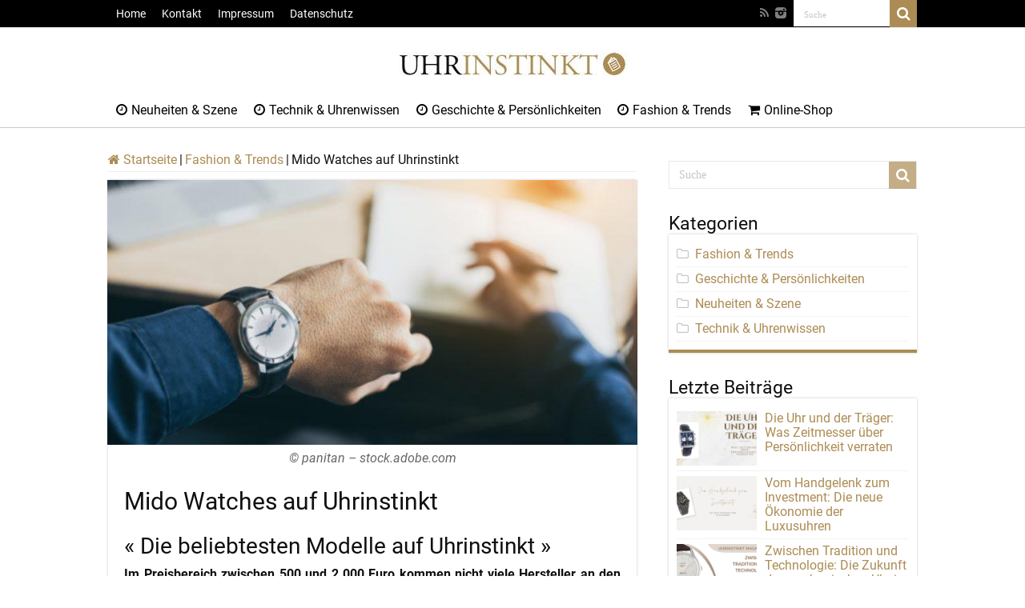

--- FILE ---
content_type: text/html; charset=UTF-8
request_url: https://www.uhrinstinkt.de/magazin/mido-watches-auf-uhrinstinkt/
body_size: 19347
content:
<!DOCTYPE html>
<html lang="de" prefix="og: http://ogp.me/ns#">
<head>
<meta charset="UTF-8" />
<link rel="profile" href="https://gmpg.org/xfn/11" />
<link rel="pingback" href="https://www.uhrinstinkt.de/magazin/xmlrpc.php" />
<meta property="og:title" content="Mido Watches auf Uhrinstinkt - Uhrinstinkt Magazin"/>
<meta property="og:type" content="article"/>
<meta property="og:description" content="« Die beliebtesten Modelle auf Uhrinstinkt » Im Preisbereich zwischen 500 und 2.000 Euro kommen nich"/>
<meta property="og:url" content="https://www.uhrinstinkt.de/magazin/mido-watches-auf-uhrinstinkt/"/>
<meta property="og:site_name" content="Uhrinstinkt Magazin"/>
<meta property="og:image" content="https://www.uhrinstinkt.de/magazin/wp-content/uploads/2021/07/Mido-Watches-auf-Uhrinstinkt-660x330.jpg" />
<meta name='robots' content='index, follow, max-image-preview:large, max-snippet:-1, max-video-preview:-1' />
<style>img:is([sizes="auto" i], [sizes^="auto," i]) { contain-intrinsic-size: 3000px 1500px }</style>
<!-- This site is optimized with the Yoast SEO plugin v22.5 - https://yoast.com/wordpress/plugins/seo/ -->
<title>Mido Watches auf Uhrinstinkt - Uhrinstinkt Magazin</title>
<meta name="description" content="Das Uhrinstinkt Magazin stellt die neuen Mido Uhren auf Uhrinstinkt vor ✔ Mehr zur Schweizer Premiummarke ✔ Kollektionen ✔ Beliebteste Modelle" />
<link rel="canonical" href="https://www.uhrinstinkt.de/magazin/mido-watches-auf-uhrinstinkt/" />
<meta property="og:locale" content="de_DE" />
<meta property="og:type" content="article" />
<meta property="og:title" content="Mido Watches auf Uhrinstinkt - Uhrinstinkt Magazin" />
<meta property="og:description" content="Das Uhrinstinkt Magazin stellt die neuen Mido Uhren auf Uhrinstinkt vor ✔ Mehr zur Schweizer Premiummarke ✔ Kollektionen ✔ Beliebteste Modelle" />
<meta property="og:url" content="https://www.uhrinstinkt.de/magazin/mido-watches-auf-uhrinstinkt/" />
<meta property="og:site_name" content="Uhrinstinkt Magazin" />
<meta property="article:publisher" content="https://www.facebook.com/uhrinstinkt.de" />
<meta property="article:published_time" content="2021-06-25T07:37:47+00:00" />
<meta property="article:modified_time" content="2021-06-25T08:41:26+00:00" />
<meta property="og:image" content="https://www.uhrinstinkt.de/magazin/wp-content/uploads/2021/07/Mido-Watches-auf-Uhrinstinkt.jpg" />
<meta property="og:image:width" content="800" />
<meta property="og:image:height" content="533" />
<meta property="og:image:type" content="image/jpeg" />
<meta name="author" content="Admin" />
<meta name="twitter:card" content="summary_large_image" />
<meta name="twitter:creator" content="@uhrinstinkt" />
<meta name="twitter:site" content="@uhrinstinkt" />
<meta name="twitter:label1" content="Verfasst von" />
<meta name="twitter:data1" content="Admin" />
<meta name="twitter:label2" content="Geschätzte Lesezeit" />
<meta name="twitter:data2" content="5 Minuten" />
<script type="application/ld+json" class="yoast-schema-graph">{"@context":"https://schema.org","@graph":[{"@type":"Article","@id":"https://www.uhrinstinkt.de/magazin/mido-watches-auf-uhrinstinkt/#article","isPartOf":{"@id":"https://www.uhrinstinkt.de/magazin/mido-watches-auf-uhrinstinkt/"},"author":{"name":"Admin","@id":"https://www.uhrinstinkt.de/magazin/#/schema/person/960ff76add8c05a574d3c3a6800c6965"},"headline":"Mido Watches auf Uhrinstinkt","datePublished":"2021-06-25T07:37:47+00:00","dateModified":"2021-06-25T08:41:26+00:00","mainEntityOfPage":{"@id":"https://www.uhrinstinkt.de/magazin/mido-watches-auf-uhrinstinkt/"},"wordCount":964,"publisher":{"@id":"https://www.uhrinstinkt.de/magazin/#organization"},"image":{"@id":"https://www.uhrinstinkt.de/magazin/mido-watches-auf-uhrinstinkt/#primaryimage"},"thumbnailUrl":"https://www.uhrinstinkt.de/magazin/wp-content/uploads/2021/07/Mido-Watches-auf-Uhrinstinkt.jpg","keywords":["Baroncelli","Chronograph","Damenuhren","Herrenuhren","Limited Edition","Mido","Mido Watches","Multifort","Ocean Star"],"articleSection":["Fashion &amp; Trends"],"inLanguage":"de"},{"@type":"WebPage","@id":"https://www.uhrinstinkt.de/magazin/mido-watches-auf-uhrinstinkt/","url":"https://www.uhrinstinkt.de/magazin/mido-watches-auf-uhrinstinkt/","name":"Mido Watches auf Uhrinstinkt - Uhrinstinkt Magazin","isPartOf":{"@id":"https://www.uhrinstinkt.de/magazin/#website"},"primaryImageOfPage":{"@id":"https://www.uhrinstinkt.de/magazin/mido-watches-auf-uhrinstinkt/#primaryimage"},"image":{"@id":"https://www.uhrinstinkt.de/magazin/mido-watches-auf-uhrinstinkt/#primaryimage"},"thumbnailUrl":"https://www.uhrinstinkt.de/magazin/wp-content/uploads/2021/07/Mido-Watches-auf-Uhrinstinkt.jpg","datePublished":"2021-06-25T07:37:47+00:00","dateModified":"2021-06-25T08:41:26+00:00","description":"Das Uhrinstinkt Magazin stellt die neuen Mido Uhren auf Uhrinstinkt vor ✔ Mehr zur Schweizer Premiummarke ✔ Kollektionen ✔ Beliebteste Modelle","breadcrumb":{"@id":"https://www.uhrinstinkt.de/magazin/mido-watches-auf-uhrinstinkt/#breadcrumb"},"inLanguage":"de","potentialAction":[{"@type":"ReadAction","target":["https://www.uhrinstinkt.de/magazin/mido-watches-auf-uhrinstinkt/"]}]},{"@type":"ImageObject","inLanguage":"de","@id":"https://www.uhrinstinkt.de/magazin/mido-watches-auf-uhrinstinkt/#primaryimage","url":"https://www.uhrinstinkt.de/magazin/wp-content/uploads/2021/07/Mido-Watches-auf-Uhrinstinkt.jpg","contentUrl":"https://www.uhrinstinkt.de/magazin/wp-content/uploads/2021/07/Mido-Watches-auf-Uhrinstinkt.jpg","width":800,"height":533,"caption":"© panitan – stock.adobe.com"},{"@type":"BreadcrumbList","@id":"https://www.uhrinstinkt.de/magazin/mido-watches-auf-uhrinstinkt/#breadcrumb","itemListElement":[{"@type":"ListItem","position":1,"name":"Home","item":"https://www.uhrinstinkt.de/magazin/"},{"@type":"ListItem","position":2,"name":"Mido Watches auf Uhrinstinkt"}]},{"@type":"WebSite","@id":"https://www.uhrinstinkt.de/magazin/#website","url":"https://www.uhrinstinkt.de/magazin/","name":"Uhrinstinkt Magazin","description":"","publisher":{"@id":"https://www.uhrinstinkt.de/magazin/#organization"},"potentialAction":[{"@type":"SearchAction","target":{"@type":"EntryPoint","urlTemplate":"https://www.uhrinstinkt.de/magazin/?s={search_term_string}"},"query-input":"required name=search_term_string"}],"inLanguage":"de"},{"@type":"Organization","@id":"https://www.uhrinstinkt.de/magazin/#organization","name":"Prestige Luxusuhren GmbH","url":"https://www.uhrinstinkt.de/magazin/","logo":{"@type":"ImageObject","inLanguage":"de","@id":"https://www.uhrinstinkt.de/magazin/#/schema/logo/image/","url":"https://www.uhrinstinkt.de/magazin/wp-content/uploads/2019/05/logo-final-rev.png","contentUrl":"https://www.uhrinstinkt.de/magazin/wp-content/uploads/2019/05/logo-final-rev.png","width":250,"height":50,"caption":"Prestige Luxusuhren GmbH"},"image":{"@id":"https://www.uhrinstinkt.de/magazin/#/schema/logo/image/"},"sameAs":["https://www.facebook.com/uhrinstinkt.de","https://x.com/uhrinstinkt","http://www.instagram.com/uhrinstinkt/","http://www.youtube.com/user/uhrinstinkt"]},{"@type":"Person","@id":"https://www.uhrinstinkt.de/magazin/#/schema/person/960ff76add8c05a574d3c3a6800c6965","name":"Admin","image":{"@type":"ImageObject","inLanguage":"de","@id":"https://www.uhrinstinkt.de/magazin/#/schema/person/image/","url":"https://secure.gravatar.com/avatar/a3449097ee9ad77b44f6829fd27ae4c26aee898e18298af72c8ad7de714c38ec?s=96&d=mm&r=g","contentUrl":"https://secure.gravatar.com/avatar/a3449097ee9ad77b44f6829fd27ae4c26aee898e18298af72c8ad7de714c38ec?s=96&d=mm&r=g","caption":"Admin"}}]}</script>
<!-- / Yoast SEO plugin. -->
<link rel='dns-prefetch' href='//www.uhrinstinkt.de' />
<link rel="alternate" type="application/rss+xml" title="Uhrinstinkt Magazin &raquo; Feed" href="https://www.uhrinstinkt.de/magazin/feed/" />
<link rel="alternate" type="application/rss+xml" title="Uhrinstinkt Magazin &raquo; Kommentar-Feed" href="https://www.uhrinstinkt.de/magazin/comments/feed/" />
<link rel="alternate" type="application/rss+xml" title="Uhrinstinkt Magazin &raquo; Mido Watches auf Uhrinstinkt-Kommentar-Feed" href="https://www.uhrinstinkt.de/magazin/mido-watches-auf-uhrinstinkt/feed/" />
<!-- <link rel='stylesheet' id='taqyeem-style-css' href='https://www.uhrinstinkt.de/magazin/wp-content/plugins/taqyeem/style.css' type='text/css' media='all' /> -->
<!-- <link rel='stylesheet' id='wp-block-library-css' href='https://www.uhrinstinkt.de/magazin/wp-includes/css/dist/block-library/style.min.css' type='text/css' media='all' /> -->
<link rel="stylesheet" type="text/css" href="//www.uhrinstinkt.de/magazin/wp-content/cache/wpfc-minified/2z633m48/fre2j.css" media="all"/>
<style id='classic-theme-styles-inline-css' type='text/css'>
/*! This file is auto-generated */
.wp-block-button__link{color:#fff;background-color:#32373c;border-radius:9999px;box-shadow:none;text-decoration:none;padding:calc(.667em + 2px) calc(1.333em + 2px);font-size:1.125em}.wp-block-file__button{background:#32373c;color:#fff;text-decoration:none}
</style>
<style id='global-styles-inline-css' type='text/css'>
:root{--wp--preset--aspect-ratio--square: 1;--wp--preset--aspect-ratio--4-3: 4/3;--wp--preset--aspect-ratio--3-4: 3/4;--wp--preset--aspect-ratio--3-2: 3/2;--wp--preset--aspect-ratio--2-3: 2/3;--wp--preset--aspect-ratio--16-9: 16/9;--wp--preset--aspect-ratio--9-16: 9/16;--wp--preset--color--black: #000000;--wp--preset--color--cyan-bluish-gray: #abb8c3;--wp--preset--color--white: #ffffff;--wp--preset--color--pale-pink: #f78da7;--wp--preset--color--vivid-red: #cf2e2e;--wp--preset--color--luminous-vivid-orange: #ff6900;--wp--preset--color--luminous-vivid-amber: #fcb900;--wp--preset--color--light-green-cyan: #7bdcb5;--wp--preset--color--vivid-green-cyan: #00d084;--wp--preset--color--pale-cyan-blue: #8ed1fc;--wp--preset--color--vivid-cyan-blue: #0693e3;--wp--preset--color--vivid-purple: #9b51e0;--wp--preset--gradient--vivid-cyan-blue-to-vivid-purple: linear-gradient(135deg,rgba(6,147,227,1) 0%,rgb(155,81,224) 100%);--wp--preset--gradient--light-green-cyan-to-vivid-green-cyan: linear-gradient(135deg,rgb(122,220,180) 0%,rgb(0,208,130) 100%);--wp--preset--gradient--luminous-vivid-amber-to-luminous-vivid-orange: linear-gradient(135deg,rgba(252,185,0,1) 0%,rgba(255,105,0,1) 100%);--wp--preset--gradient--luminous-vivid-orange-to-vivid-red: linear-gradient(135deg,rgba(255,105,0,1) 0%,rgb(207,46,46) 100%);--wp--preset--gradient--very-light-gray-to-cyan-bluish-gray: linear-gradient(135deg,rgb(238,238,238) 0%,rgb(169,184,195) 100%);--wp--preset--gradient--cool-to-warm-spectrum: linear-gradient(135deg,rgb(74,234,220) 0%,rgb(151,120,209) 20%,rgb(207,42,186) 40%,rgb(238,44,130) 60%,rgb(251,105,98) 80%,rgb(254,248,76) 100%);--wp--preset--gradient--blush-light-purple: linear-gradient(135deg,rgb(255,206,236) 0%,rgb(152,150,240) 100%);--wp--preset--gradient--blush-bordeaux: linear-gradient(135deg,rgb(254,205,165) 0%,rgb(254,45,45) 50%,rgb(107,0,62) 100%);--wp--preset--gradient--luminous-dusk: linear-gradient(135deg,rgb(255,203,112) 0%,rgb(199,81,192) 50%,rgb(65,88,208) 100%);--wp--preset--gradient--pale-ocean: linear-gradient(135deg,rgb(255,245,203) 0%,rgb(182,227,212) 50%,rgb(51,167,181) 100%);--wp--preset--gradient--electric-grass: linear-gradient(135deg,rgb(202,248,128) 0%,rgb(113,206,126) 100%);--wp--preset--gradient--midnight: linear-gradient(135deg,rgb(2,3,129) 0%,rgb(40,116,252) 100%);--wp--preset--font-size--small: 13px;--wp--preset--font-size--medium: 20px;--wp--preset--font-size--large: 36px;--wp--preset--font-size--x-large: 42px;--wp--preset--spacing--20: 0.44rem;--wp--preset--spacing--30: 0.67rem;--wp--preset--spacing--40: 1rem;--wp--preset--spacing--50: 1.5rem;--wp--preset--spacing--60: 2.25rem;--wp--preset--spacing--70: 3.38rem;--wp--preset--spacing--80: 5.06rem;--wp--preset--shadow--natural: 6px 6px 9px rgba(0, 0, 0, 0.2);--wp--preset--shadow--deep: 12px 12px 50px rgba(0, 0, 0, 0.4);--wp--preset--shadow--sharp: 6px 6px 0px rgba(0, 0, 0, 0.2);--wp--preset--shadow--outlined: 6px 6px 0px -3px rgba(255, 255, 255, 1), 6px 6px rgba(0, 0, 0, 1);--wp--preset--shadow--crisp: 6px 6px 0px rgba(0, 0, 0, 1);}:where(.is-layout-flex){gap: 0.5em;}:where(.is-layout-grid){gap: 0.5em;}body .is-layout-flex{display: flex;}.is-layout-flex{flex-wrap: wrap;align-items: center;}.is-layout-flex > :is(*, div){margin: 0;}body .is-layout-grid{display: grid;}.is-layout-grid > :is(*, div){margin: 0;}:where(.wp-block-columns.is-layout-flex){gap: 2em;}:where(.wp-block-columns.is-layout-grid){gap: 2em;}:where(.wp-block-post-template.is-layout-flex){gap: 1.25em;}:where(.wp-block-post-template.is-layout-grid){gap: 1.25em;}.has-black-color{color: var(--wp--preset--color--black) !important;}.has-cyan-bluish-gray-color{color: var(--wp--preset--color--cyan-bluish-gray) !important;}.has-white-color{color: var(--wp--preset--color--white) !important;}.has-pale-pink-color{color: var(--wp--preset--color--pale-pink) !important;}.has-vivid-red-color{color: var(--wp--preset--color--vivid-red) !important;}.has-luminous-vivid-orange-color{color: var(--wp--preset--color--luminous-vivid-orange) !important;}.has-luminous-vivid-amber-color{color: var(--wp--preset--color--luminous-vivid-amber) !important;}.has-light-green-cyan-color{color: var(--wp--preset--color--light-green-cyan) !important;}.has-vivid-green-cyan-color{color: var(--wp--preset--color--vivid-green-cyan) !important;}.has-pale-cyan-blue-color{color: var(--wp--preset--color--pale-cyan-blue) !important;}.has-vivid-cyan-blue-color{color: var(--wp--preset--color--vivid-cyan-blue) !important;}.has-vivid-purple-color{color: var(--wp--preset--color--vivid-purple) !important;}.has-black-background-color{background-color: var(--wp--preset--color--black) !important;}.has-cyan-bluish-gray-background-color{background-color: var(--wp--preset--color--cyan-bluish-gray) !important;}.has-white-background-color{background-color: var(--wp--preset--color--white) !important;}.has-pale-pink-background-color{background-color: var(--wp--preset--color--pale-pink) !important;}.has-vivid-red-background-color{background-color: var(--wp--preset--color--vivid-red) !important;}.has-luminous-vivid-orange-background-color{background-color: var(--wp--preset--color--luminous-vivid-orange) !important;}.has-luminous-vivid-amber-background-color{background-color: var(--wp--preset--color--luminous-vivid-amber) !important;}.has-light-green-cyan-background-color{background-color: var(--wp--preset--color--light-green-cyan) !important;}.has-vivid-green-cyan-background-color{background-color: var(--wp--preset--color--vivid-green-cyan) !important;}.has-pale-cyan-blue-background-color{background-color: var(--wp--preset--color--pale-cyan-blue) !important;}.has-vivid-cyan-blue-background-color{background-color: var(--wp--preset--color--vivid-cyan-blue) !important;}.has-vivid-purple-background-color{background-color: var(--wp--preset--color--vivid-purple) !important;}.has-black-border-color{border-color: var(--wp--preset--color--black) !important;}.has-cyan-bluish-gray-border-color{border-color: var(--wp--preset--color--cyan-bluish-gray) !important;}.has-white-border-color{border-color: var(--wp--preset--color--white) !important;}.has-pale-pink-border-color{border-color: var(--wp--preset--color--pale-pink) !important;}.has-vivid-red-border-color{border-color: var(--wp--preset--color--vivid-red) !important;}.has-luminous-vivid-orange-border-color{border-color: var(--wp--preset--color--luminous-vivid-orange) !important;}.has-luminous-vivid-amber-border-color{border-color: var(--wp--preset--color--luminous-vivid-amber) !important;}.has-light-green-cyan-border-color{border-color: var(--wp--preset--color--light-green-cyan) !important;}.has-vivid-green-cyan-border-color{border-color: var(--wp--preset--color--vivid-green-cyan) !important;}.has-pale-cyan-blue-border-color{border-color: var(--wp--preset--color--pale-cyan-blue) !important;}.has-vivid-cyan-blue-border-color{border-color: var(--wp--preset--color--vivid-cyan-blue) !important;}.has-vivid-purple-border-color{border-color: var(--wp--preset--color--vivid-purple) !important;}.has-vivid-cyan-blue-to-vivid-purple-gradient-background{background: var(--wp--preset--gradient--vivid-cyan-blue-to-vivid-purple) !important;}.has-light-green-cyan-to-vivid-green-cyan-gradient-background{background: var(--wp--preset--gradient--light-green-cyan-to-vivid-green-cyan) !important;}.has-luminous-vivid-amber-to-luminous-vivid-orange-gradient-background{background: var(--wp--preset--gradient--luminous-vivid-amber-to-luminous-vivid-orange) !important;}.has-luminous-vivid-orange-to-vivid-red-gradient-background{background: var(--wp--preset--gradient--luminous-vivid-orange-to-vivid-red) !important;}.has-very-light-gray-to-cyan-bluish-gray-gradient-background{background: var(--wp--preset--gradient--very-light-gray-to-cyan-bluish-gray) !important;}.has-cool-to-warm-spectrum-gradient-background{background: var(--wp--preset--gradient--cool-to-warm-spectrum) !important;}.has-blush-light-purple-gradient-background{background: var(--wp--preset--gradient--blush-light-purple) !important;}.has-blush-bordeaux-gradient-background{background: var(--wp--preset--gradient--blush-bordeaux) !important;}.has-luminous-dusk-gradient-background{background: var(--wp--preset--gradient--luminous-dusk) !important;}.has-pale-ocean-gradient-background{background: var(--wp--preset--gradient--pale-ocean) !important;}.has-electric-grass-gradient-background{background: var(--wp--preset--gradient--electric-grass) !important;}.has-midnight-gradient-background{background: var(--wp--preset--gradient--midnight) !important;}.has-small-font-size{font-size: var(--wp--preset--font-size--small) !important;}.has-medium-font-size{font-size: var(--wp--preset--font-size--medium) !important;}.has-large-font-size{font-size: var(--wp--preset--font-size--large) !important;}.has-x-large-font-size{font-size: var(--wp--preset--font-size--x-large) !important;}
:where(.wp-block-post-template.is-layout-flex){gap: 1.25em;}:where(.wp-block-post-template.is-layout-grid){gap: 1.25em;}
:where(.wp-block-columns.is-layout-flex){gap: 2em;}:where(.wp-block-columns.is-layout-grid){gap: 2em;}
:root :where(.wp-block-pullquote){font-size: 1.5em;line-height: 1.6;}
</style>
<!-- <link rel='stylesheet' id='taqyeem-buttons-style-css' href='https://www.uhrinstinkt.de/magazin/wp-content/plugins/taqyeem-buttons/assets/style.css' type='text/css' media='all' /> -->
<!-- <link rel='stylesheet' id='tie-style-css' href='https://www.uhrinstinkt.de/magazin/wp-content/themes/sahifa/style.css' type='text/css' media='all' /> -->
<!-- <link rel='stylesheet' id='tie-ilightbox-skin-css' href='https://www.uhrinstinkt.de/magazin/wp-content/themes/sahifa/css/ilightbox/dark-skin/skin.css' type='text/css' media='all' /> -->
<!-- <link rel='stylesheet' id='Roboto-css' href='//www.uhrinstinkt.de/magazin/wp-content/uploads/omgf/roboto/roboto.css?ver=1666779732' type='text/css' media='all' /> -->
<!-- <link rel='stylesheet' id='Droid+Sans-css' href='//www.uhrinstinkt.de/magazin/wp-content/uploads/omgf/droidsans/droidsans.css?ver=1666779732' type='text/css' media='all' /> -->
<!-- <link rel='stylesheet' id='borlabs-cookie-css' href='https://www.uhrinstinkt.de/magazin/wp-content/cache/borlabs-cookie/borlabs-cookie_1_de.css' type='text/css' media='all' /> -->
<link rel="stylesheet" type="text/css" href="//www.uhrinstinkt.de/magazin/wp-content/cache/wpfc-minified/1tnblgu/fre2j.css" media="all"/>
<script src='//www.uhrinstinkt.de/magazin/wp-content/cache/wpfc-minified/eieunrys/fre2j.js' type="text/javascript"></script>
<!-- <script type="text/javascript" src="https://www.uhrinstinkt.de/magazin/wp-includes/js/jquery/jquery.min.js" id="jquery-core-js"></script> -->
<!-- <script type="text/javascript" src="https://www.uhrinstinkt.de/magazin/wp-includes/js/jquery/jquery-migrate.min.js" id="jquery-migrate-js"></script> -->
<!-- <script type="text/javascript" src="https://www.uhrinstinkt.de/magazin/wp-content/plugins/taqyeem/js/tie.js" id="taqyeem-main-js"></script> -->
<script type="text/javascript" id="borlabs-cookie-prioritize-js-extra">
/* <![CDATA[ */
var borlabsCookiePrioritized = {"domain":"www.uhrinstinkt.de","path":"\/magazin","version":"2","bots":"1","optInJS":{"marketing":{"google-analytics-vier":"PHNjcmlwdCBhc3luYyBzcmM9Imh0dHBzOi8vd3d3Lmdvb2dsZXRhZ21hbmFnZXIuY29tL2d0YWcvanM\/[base64]"}}};
/* ]]> */
</script>
<script src='//www.uhrinstinkt.de/magazin/wp-content/cache/wpfc-minified/r7byvbq/fre2j.js' type="text/javascript"></script>
<!-- <script type="text/javascript" src="https://www.uhrinstinkt.de/magazin/wp-content/plugins/borlabs-cookie/assets/javascript/borlabs-cookie-prioritize.min.js" id="borlabs-cookie-prioritize-js"></script> -->
<link rel="https://api.w.org/" href="https://www.uhrinstinkt.de/magazin/wp-json/" /><link rel="alternate" title="JSON" type="application/json" href="https://www.uhrinstinkt.de/magazin/wp-json/wp/v2/posts/27542" /><link rel="EditURI" type="application/rsd+xml" title="RSD" href="https://www.uhrinstinkt.de/magazin/xmlrpc.php?rsd" />
<meta name="generator" content="WordPress 6.8.3" />
<link rel='shortlink' href='https://www.uhrinstinkt.de/magazin/?p=27542' />
<link rel="alternate" title="oEmbed (JSON)" type="application/json+oembed" href="https://www.uhrinstinkt.de/magazin/wp-json/oembed/1.0/embed?url=https%3A%2F%2Fwww.uhrinstinkt.de%2Fmagazin%2Fmido-watches-auf-uhrinstinkt%2F" />
<link rel="alternate" title="oEmbed (XML)" type="text/xml+oembed" href="https://www.uhrinstinkt.de/magazin/wp-json/oembed/1.0/embed?url=https%3A%2F%2Fwww.uhrinstinkt.de%2Fmagazin%2Fmido-watches-auf-uhrinstinkt%2F&#038;format=xml" />
<script type='text/javascript'>
/* <![CDATA[ */
var taqyeem = {"ajaxurl":"https://www.uhrinstinkt.de/magazin/wp-admin/admin-ajax.php" , "your_rating":"Your Rating:"};
/* ]]> */
</script>
<style type="text/css" media="screen"> 
</style> 
<link rel="shortcut icon" href="https://www.uhrinstinkt.de/magazin/wp-content/uploads/2017/09/favicon.png" title="Favicon" />	
<!--[if IE]>
<script type="text/javascript">jQuery(document).ready(function (){ jQuery(".menu-item").has("ul").children("a").attr("aria-haspopup", "true");});</script>
<![endif]-->	
<!--[if lt IE 9]>
<script src="https://www.uhrinstinkt.de/magazin/wp-content/themes/sahifa/js/html5.js"></script>
<script src="https://www.uhrinstinkt.de/magazin/wp-content/themes/sahifa/js/selectivizr-min.js"></script>
<![endif]-->
<!--[if IE 9]>
<link rel="stylesheet" type="text/css" media="all" href="https://www.uhrinstinkt.de/magazin/wp-content/themes/sahifa/css/ie9.css" />
<![endif]-->
<!--[if IE 8]>
<link rel="stylesheet" type="text/css" media="all" href="https://www.uhrinstinkt.de/magazin/wp-content/themes/sahifa/css/ie8.css" />
<![endif]-->
<!--[if IE 7]>
<link rel="stylesheet" type="text/css" media="all" href="https://www.uhrinstinkt.de/magazin/wp-content/themes/sahifa/css/ie7.css" />
<![endif]-->
<meta name="viewport" content="width=device-width, initial-scale=1.0" />
<style type="text/css" media="screen"> 
body{
font-family: 'Roboto';
color :#0f0f0f;
font-size : 16px;
}
.logo h1 a, .logo h2 a{
font-family: 'Roboto';
}
.logo span{
font-family: 'Roboto';
}
.top-nav, .top-nav ul li a {
font-family: 'Roboto';
color :#ffffff;
font-size : 14px;
}
#main-nav, #main-nav ul li a{
font-family: 'Roboto';
color :#000000;
font-size : 16px;
}
.breaking-news span.breaking-news-title{
font-family: 'Roboto';
}
.page-title{
font-family: 'Roboto';
color :#0f0f0f;
font-size : 28px;
}
.post-title{
font-family: 'Roboto';
color :#0f0f0f;
font-size : 30px;
}
h2.post-box-title, h2.post-box-title a{
font-family: 'Roboto';
color :#0f0f0f;
font-size : 24px;
}
h3.post-box-title, h3.post-box-title a{
font-family: 'Roboto';
color :#0f0f0f;
font-size : 22px;
}
p.post-meta, p.post-meta a{
font-family: 'Roboto';
}
body.single .entry, body.page .entry{
font-family: 'Roboto';
color :#0f0f0f;
font-size : 16px;
}
blockquote p{
font-family: 'Roboto';
}
.widget-top h4, .widget-top h4 a{
font-family: 'Roboto';
color :#0f0f0f;
font-size : 23px;
}
.footer-widget-top h4, .footer-widget-top h4 a{
font-family: 'Roboto';
}
#featured-posts .featured-title h2 a{
font-family: 'Roboto';
color :#ffffff;
font-size : 26px;
}
.ei-title h2, .slider-caption h2 a, .content .slider-caption h2 a, .slider-caption h2, .content .slider-caption h2, .content .ei-title h2{
font-family: 'Roboto';
color :#ffffff;
font-size : 28px;
}
.cat-box-title h2, .cat-box-title h2 a, .block-head h3, #respond h3, #comments-title, h2.review-box-header, .woocommerce-tabs .entry-content h2, .woocommerce .related.products h2, .entry .woocommerce h2, .woocommerce-billing-fields h3, .woocommerce-shipping-fields h3, #order_review_heading, #bbpress-forums fieldset.bbp-form legend, #buddypress .item-body h4, #buddypress #item-body h4{
font-family: 'Roboto';
color :#0f0f0f;
font-size : 26px;
}
::-moz-selection { background: #ac8c54;}
::selection { background: #ac8c54; }
#main-nav,
.cat-box-content,
#sidebar .widget-container,
.post-listing,
#commentform {
border-bottom-color: #ac8c54;
}
.search-block .search-button,
#topcontrol,
#main-nav ul li.current-menu-item a,
#main-nav ul li.current-menu-item a:hover,
#main-nav ul li.current_page_parent a,
#main-nav ul li.current_page_parent a:hover,
#main-nav ul li.current-menu-parent a,
#main-nav ul li.current-menu-parent a:hover,
#main-nav ul li.current-page-ancestor a,
#main-nav ul li.current-page-ancestor a:hover,
.pagination span.current,
.share-post span.share-text,
.flex-control-paging li a.flex-active,
.ei-slider-thumbs li.ei-slider-element,
.review-percentage .review-item span span,
.review-final-score,
.button,
a.button,
a.more-link,
#main-content input[type="submit"],
.form-submit #submit,
#login-form .login-button,
.widget-feedburner .feedburner-subscribe,
input[type="submit"],
#buddypress button,
#buddypress a.button,
#buddypress input[type=submit],
#buddypress input[type=reset],
#buddypress ul.button-nav li a,
#buddypress div.generic-button a,
#buddypress .comment-reply-link,
#buddypress div.item-list-tabs ul li a span,
#buddypress div.item-list-tabs ul li.selected a,
#buddypress div.item-list-tabs ul li.current a,
#buddypress #members-directory-form div.item-list-tabs ul li.selected span,
#members-list-options a.selected,
#groups-list-options a.selected,
body.dark-skin #buddypress div.item-list-tabs ul li a span,
body.dark-skin #buddypress div.item-list-tabs ul li.selected a,
body.dark-skin #buddypress div.item-list-tabs ul li.current a,
body.dark-skin #members-list-options a.selected,
body.dark-skin #groups-list-options a.selected,
.search-block-large .search-button,
#featured-posts .flex-next:hover,
#featured-posts .flex-prev:hover,
a.tie-cart span.shooping-count,
.woocommerce span.onsale,
.woocommerce-page span.onsale ,
.woocommerce .widget_price_filter .ui-slider .ui-slider-handle,
.woocommerce-page .widget_price_filter .ui-slider .ui-slider-handle,
#check-also-close,
a.post-slideshow-next,
a.post-slideshow-prev,
.widget_price_filter .ui-slider .ui-slider-handle,
.quantity .minus:hover,
.quantity .plus:hover,
.mejs-container .mejs-controls .mejs-time-rail .mejs-time-current,
#reading-position-indicator  {
background-color:#ac8c54;
}
::-webkit-scrollbar-thumb{
background-color:#ac8c54 !important;
}
#theme-footer,
#theme-header,
.top-nav ul li.current-menu-item:before,
#main-nav .menu-sub-content ,
#main-nav ul ul,
#check-also-box { 
border-top-color: #ac8c54;
}
.search-block:after {
border-right-color:#ac8c54;
}
body.rtl .search-block:after {
border-left-color:#ac8c54;
}
#main-nav ul > li.menu-item-has-children:hover > a:after,
#main-nav ul > li.mega-menu:hover > a:after {
border-color:transparent transparent #ac8c54;
}
.widget.timeline-posts li a:hover,
.widget.timeline-posts li a:hover span.tie-date {
color: #ac8c54;
}
.widget.timeline-posts li a:hover span.tie-date:before {
background: #ac8c54;
border-color: #ac8c54;
}
#order_review,
#order_review_heading {
border-color: #ac8c54;
}
.background-cover{ 
background-color:#ffffff !important;
background-image : url('') !important;
filter: progid:DXImageTransform.Microsoft.AlphaImageLoader(src='',sizingMethod='scale') !important;
-ms-filter: "progid:DXImageTransform.Microsoft.AlphaImageLoader(src='',sizingMethod='scale')" !important;
}
a {
color: #ac8c54;
text-decoration: none;
}
a:hover {
color: #ac8c54;
text-decoration: none;
}
body.single .post .entry a, body.page .post .entry a {
color: #ac8c54;
text-decoration: underline;
}
body.single .post .entry a:hover, body.page .post .entry a:hover {
color: #ac8c54;
text-decoration: underline;
}
.top-nav ul li a:hover, .top-nav ul li:hover > a, .top-nav ul :hover > a , .top-nav ul li.current-menu-item a {
color: #ffffff;
}
#main-nav ul li a:hover, #main-nav ul li:hover > a, #main-nav ul :hover > a , #main-nav  ul ul li:hover > a, #main-nav  ul ul :hover > a {
color: #000000;
}
#main-nav ul li a, #main-nav ul ul a, #main-nav ul.sub-menu a, #main-nav ul li.current_page_parent ul a, #main-nav ul li.current-menu-item ul a, #main-nav ul li.current-menu-parent ul a, #main-nav ul li.current-page-ancestor ul a {
color: #000000;
}
#main-nav ul li.current-menu-item a, #main-nav ul li.current_page_parent a {
color: #000000;
}
.top-nav ul li a , .top-nav ul ul a {
color: #ffffff;
}
.top-nav, .top-nav ul ul {
background-color:#000000 !important; 
}
#theme-header {
background-color:#ffffff !important; 
}
#theme-footer {
background-color:#000000 !important; 
}
.cat-box-content, #sidebar .widget-container, .post-listing, .column2 li.first-news, .wide-box li.first-news, #commentform  {
background-color:#ffffff !important; 
}
#main-nav {
background: #ffffff;	
box-shadow: inset -1px -5px 0px -1px #ffffff;	
}
#main-nav ul ul, #main-nav ul li.mega-menu .mega-menu-block { background-color:#ffffff !important;}
#main-nav ul li {
border-color: #ffffff;
}
#main-nav ul ul li, #main-nav ul ul li:first-child {
border-top-color: #ffffff;
}
#main-nav ul li .mega-menu-block ul.sub-menu {
border-bottom-color: #ffffff;
}
#main-nav ul li a {
border-left-color: #ffffff;
}
#main-nav ul ul li, #main-nav ul ul li:first-child {
border-bottom-color: #ffffff;
}
#wrapper, #wrapper.wide-layout, #wrapper.boxed-all { background:#ffffff     ;}
</style> 
<style type="text/css">.broken_link, a.broken_link {
text-decoration: line-through;
}</style></head>
<body id="top" class="wp-singular post-template-default single single-post postid-27542 single-format-standard wp-theme-sahifa lazy-enabled">
<div class="wrapper-outer">
<div class="background-cover"></div>
<aside id="slide-out">
<div class="search-mobile">
<form method="get" id="searchform-mobile" action="https://www.uhrinstinkt.de/magazin/">
<button class="search-button" type="submit" value="Suche"><i class="fa fa-search"></i></button>	
<input type="text" id="s-mobile" name="s" title="Suche" value="Suche" onfocus="if (this.value == 'Suche') {this.value = '';}" onblur="if (this.value == '') {this.value = 'Suche';}"  />
</form>
</div><!-- .search-mobile /-->
<div id="mobile-menu" ></div>
</aside><!-- #slide-out /-->
<div id="wrapper" class="wide-layout">
<div class="inner-wrapper">
<header id="theme-header" class="theme-header center-logo">
<div id="top-nav" class="top-nav">
<div class="container">
<div class="top-menu"><ul id="menu-top-menu" class="menu"><li id="menu-item-39" class="menu-item menu-item-type-post_type menu-item-object-page menu-item-home menu-item-39"><a href="https://www.uhrinstinkt.de/magazin/">Home</a></li>
<li id="menu-item-40" class="menu-item menu-item-type-custom menu-item-object-custom menu-item-40"><a href="https://www.uhrinstinkt.de/kontaktformular">Kontakt</a></li>
<li id="menu-item-41" class="menu-item menu-item-type-custom menu-item-object-custom menu-item-41"><a href="https://www.uhrinstinkt.de/impressum">Impressum</a></li>
<li id="menu-item-11439" class="menu-item menu-item-type-custom menu-item-object-custom menu-item-11439"><a href="https://www.uhrinstinkt.de/datenschutz">Datenschutz</a></li>
</ul></div>
<div class="search-block">
<form method="get" id="searchform-header" action="https://www.uhrinstinkt.de/magazin/">
<button class="search-button" type="submit" value="Suche"><i class="fa fa-search"></i></button>	
<input class="search-live" type="text" id="s-header" name="s" title="Suche" value="Suche" onfocus="if (this.value == 'Suche') {this.value = '';}" onblur="if (this.value == '') {this.value = 'Suche';}"  />
</form>
</div><!-- .search-block /-->
<div class="social-icons">
<a class="ttip-none" title="Rss" href="https://www.uhrinstinkt.de/magazin/feed/" target="_blank"><i class="fa fa-rss"></i></a><a class="ttip-none" title="instagram" href="https://www.instagram.com/uhrinstinkt/" target="_blank"><i class="tieicon-instagram"></i></a>		
</div>
</div><!-- .container /-->
</div><!-- .top-menu /-->
<div class="header-content">
<a id="slide-out-open" class="slide-out-open" href="#"><span></span></a>
<div class="logo">
<h2>								<a title="Uhrinstinkt Magazin" href="https://www.uhrinstinkt.de/magazin/">
<img src="https://www.uhrinstinkt.de/magazin/wp-content/uploads/2019/10/uhrinstinkt-logo-final.jpg" alt="Uhrinstinkt Magazin"  /><strong>Uhrinstinkt Magazin </strong>
</a>
</h2>			</div><!-- .logo /-->
<div class="clear"></div>
</div>	
<nav id="main-nav" class="fixed-enabled">
<div class="container">
<div class="main-menu"><ul id="menu-main-menu" class="menu"><li id="menu-item-21" class="menu-item menu-item-type-taxonomy menu-item-object-category menu-item-21"><a href="https://www.uhrinstinkt.de/magazin/neuheiten-szene/"><i class="fa fa-clock-o"></i>Neuheiten &#038; Szene</a></li>
<li id="menu-item-52" class="menu-item menu-item-type-taxonomy menu-item-object-category menu-item-52"><a href="https://www.uhrinstinkt.de/magazin/technik-uhrenwissen/"><i class="fa fa-clock-o"></i>Technik &#038; Uhrenwissen</a></li>
<li id="menu-item-20" class="menu-item menu-item-type-taxonomy menu-item-object-category menu-item-20"><a href="https://www.uhrinstinkt.de/magazin/geschichte-persoenlichkeiten/"><i class="fa fa-clock-o"></i>Geschichte &#038; Persönlichkeiten</a></li>
<li id="menu-item-59" class="menu-item menu-item-type-taxonomy menu-item-object-category current-post-ancestor current-menu-parent current-post-parent menu-item-59"><a href="https://www.uhrinstinkt.de/magazin/fashion-trends/"><i class="fa fa-clock-o"></i>Fashion &#038; Trends</a></li>
<li id="menu-item-23" class="menu-item menu-item-type-custom menu-item-object-custom menu-item-23"><a href="https://www.uhrinstinkt.de/"><i class="fa fa-shopping-cart"></i>Online-Shop</a></li>
</ul></div>					
</div>
</nav><!-- .main-nav /-->
</header><!-- #header /-->
<div id="main-content" class="container">
<div class="content">
<nav id="crumbs"><a href="https://www.uhrinstinkt.de/magazin/"><span class="fa fa-home" aria-hidden="true"></span> Startseite</a><span class="delimiter">|</span><a href="https://www.uhrinstinkt.de/magazin/fashion-trends/">Fashion &amp; Trends</a><span class="delimiter">|</span><span class="current">Mido Watches auf Uhrinstinkt</span></nav>
<article class="post-listing post-27542 post type-post status-publish format-standard has-post-thumbnail hentry category-fashion-trends tag-baroncelli tag-chronograph tag-damenuhren tag-herrenuhren tag-limited-edition tag-mido tag-mido-watches tag-multifort tag-ocean-star" id="the-post">
<div class="single-post-thumb">
<img width="660" height="330" src="https://www.uhrinstinkt.de/magazin/wp-content/uploads/2021/07/Mido-Watches-auf-Uhrinstinkt-660x330.jpg" class="attachment-slider size-slider wp-post-image" alt="" decoding="async" fetchpriority="high" />		
</div>
<div class="single-post-caption">© panitan – stock.adobe.com</div> 
<div class="post-inner">
<h1 class="name post-title entry-title" itemprop="itemReviewed" itemscope itemtype="http://schema.org/Thing"><span itemprop="name">Mido Watches auf Uhrinstinkt</span></h1>
<div class="entry">
<h2>« Die beliebtesten Modelle auf Uhrinstinkt »</h2>
<p style="text-align: justify;"><strong>Im Preisbereich zwischen 500 und 2.000 Euro kommen nicht viele Hersteller an den Wiedererkennungswert von </strong><a href="https://www.uhrinstinkt.de/uhr-kaufen/mido/"><strong>Mido Watches</strong></a><strong> heran. Für ihre Nähe zur Architektur bekannt, hat die Schweizer Premiummarke ausschließlich mechanische Zeitanzeiger im Programm und blickt auf ein Jahrhundert technologischer Meilensteine zurück. Wir zeigen Ihnen die beliebtesten Modelle der Swatch-Tochter auf Uhrinstinkt und erklären die Besonderheiten ihrer kreativen Kollektionen.</strong></p>
<h2>Multifort: Pionier von 1934 im modernen Gewand</h2>
<p style="text-align: justify;">Der Name Multifort ist für Mido-Enthusiasten untrennbar mit Fortschritt und Erfolg verbunden. Erstmals im Jahr 1934 präsentiert, kombiniert sie die Eigenschaften des Antimagnetismus, Automatikaufzugs, der Stoßsicherheit und der Wasserdichtigkeit als weltweit erste Uhr in einem Gehäuse. Eine Vielseitigkeit, die beim Kunden ankommt und den Mido Watches bis 1950 glänzende Verkaufszahlen beschert. Heute ist die Serie im sportlichen Spektrum des Herstellers angesiedelt und enthält acht Unterkollektionen, die über 30 Referenzen für &#8220;jede Gelegenheit&#8221; umfassen, wie man so schön sagt. Heißt im Klartext: Wer Outdoor-Fähigkeiten und Dresswatch-Allüren in einem modernen Design verbinden möchte, trifft mit dieser Reihe eine goldrichtige Entscheidung.</p>
<div class="BorlabsCookie _brlbs-cb-youtube"><div class="_brlbs-content-blocker"> <div class="_brlbs-embed _brlbs-video-youtube"> <img class="_brlbs-thumbnail" src="https://www.uhrinstinkt.de/magazin/wp-content/plugins/borlabs-cookie/assets/images/cb-no-thumbnail.png" alt="YouTube"> <div class="_brlbs-caption"> <p>Mit dem Laden des Videos akzeptieren Sie die Datenschutzerklärung von YouTube.<br><a href="https://policies.google.com/privacy" target="_blank" rel="nofollow noopener noreferrer">Mehr erfahren</a></p> <p><a class="_brlbs-btn _brlbs-icon-play-white" href="#" data-borlabs-cookie-unblock role="button">Video laden</a></p> <p><label><input type="checkbox" name="unblockAll" value="1" checked> <small>YouTube immer entsperren</small></label></p> </div> </div> </div><div class="borlabs-hide" data-borlabs-cookie-type="content-blocker" data-borlabs-cookie-id="youtube"><script type="text/template">[base64]</script></div></div>
<p style="text-align: justify;">Das Paradebeispiel für die Qualitäten der Kollektion ist die vergleichsweise simple Multifort Chronometer. Im Gegensatz zu ihren Schwestermodellen besitzt sie keine GMT- oder Chronographenfunktion, sondern beschränkt sich auf eine Day-Date-Komplikation und tritt mit 100 Metern Wasserdichtigkeit sowie einer antimagnetischen Siliziumspirale in die Fußstapfen des 1934er-Urvaters.</p>
<div class="box note  "><div class="box-inner-block"><i class="fa tie-shortcode-boxicon"></i>
Wie der Name verrät, erhalten die Mido Watches durch eine COSC-Zertifizierung die Bestätigung ihrer Präzision &#8211; größere Abweichungen als -4/+6 Sekunden täglich sind ausgeschlossen.
</div></div>
<p style="text-align: justify;">Typisch Swatch Group, befinden sich 80 Stunden Gangreserve und ein Sichtboden im Ausstattungsumfang. Ästhetisches Markenzeichen sind die vertikalen Genfer Streifen im Zifferblatt, die der <a href="https://www.uhrinstinkt.de/uhr-kaufen/mido/multifort/">Mido Multifort</a> inner- wie außerhalb des Sortiments einen respektablen Wiedererkennungswert bescheren.</p>
<p><a href="https://www.uhrinstinkt.de/mido-multifort-mechanical-skeleton-limited-edition-m032.605.47.410.00.html"><img decoding="async" class="aligncenter wp-image-27546" title="MIDO Multifort Mechanical Skeleton Limited Edition in der Version M032.605.47.410.00" src="https://www.uhrinstinkt.de/magazin/wp-content/uploads/2021/07/MIDO-Multifort-Mechanical-Skeleton-Limited-Edition-in-der-Version-M032-605-47-410-00.jpg" alt="MIDO Multifort Mechanical Skeleton Limited Edition in der Version M032-605-47-410-00" width="315" height="463" srcset="https://www.uhrinstinkt.de/magazin/wp-content/uploads/2021/07/MIDO-Multifort-Mechanical-Skeleton-Limited-Edition-in-der-Version-M032-605-47-410-00.jpg 340w, https://www.uhrinstinkt.de/magazin/wp-content/uploads/2021/07/MIDO-Multifort-Mechanical-Skeleton-Limited-Edition-in-der-Version-M032-605-47-410-00-204x300.jpg 204w" sizes="(max-width: 315px) 100vw, 315px" /></a></p>
<p style="text-align: justify;">Aber auch Exoten wie die transparente Mechanical Skeleton Limited Edition (Ref. M032.605.47.410.00) stellen den innovativen Geist der Kollektion unter Beweis.</p>
<h2>Baroncelli: Klassiker mit architektonischer Prägung</h2>
<p style="text-align: justify;">Wer einen klassischeren, leicht konservativeren Stil präferiert, sollte sich lieber nach einer Baroncelli umsehen. Ihre Weltpremiere feiert die breitgefächerte Herren- wie Damenkollektion im Jahr 1976, die letzte große Modernisierung findet zum 40. Geburtstag 2016 statt. Gemäß ihrer traditionellen Gestaltung werden die Mido Watches im Marketing mit Baudenkmälern wie der Opéra de Rennes in Verbindung gebracht. Zwar erfordert der Transfer vom Gebäude- zum Uhrendesign eine Prise Phantasie, doch in puncto Eleganz macht der Baroncelli so schnell niemand etwas vor.</p>
<div class="BorlabsCookie _brlbs-cb-youtube"><div class="_brlbs-content-blocker"> <div class="_brlbs-embed _brlbs-video-youtube"> <img class="_brlbs-thumbnail" src="https://www.uhrinstinkt.de/magazin/wp-content/plugins/borlabs-cookie/assets/images/cb-no-thumbnail.png" alt="YouTube"> <div class="_brlbs-caption"> <p>Mit dem Laden des Videos akzeptieren Sie die Datenschutzerklärung von YouTube.<br><a href="https://policies.google.com/privacy" target="_blank" rel="nofollow noopener noreferrer">Mehr erfahren</a></p> <p><a class="_brlbs-btn _brlbs-icon-play-white" href="#" data-borlabs-cookie-unblock role="button">Video laden</a></p> <p><label><input type="checkbox" name="unblockAll" value="1" checked> <small>YouTube immer entsperren</small></label></p> </div> </div> </div><div class="borlabs-hide" data-borlabs-cookie-type="content-blocker" data-borlabs-cookie-id="youtube"><script type="text/template">[base64]</script></div></div>
<p style="text-align: justify;">Innerhalb der Herrenmodelle erfreut sich die Unterkollektion Signature einer hohen Beliebtheit, weil sie den Spagat zwischen harmonischen Linien und kreativen Akzenten meistert. Letztere liegen in Form eines konzentrischen &#8220;Clou de Paris&#8221;-Musters vor, das den Mido Watches eine detailreiche Abwechslung im Zifferblatt sichert.</p>
<div class="BorlabsCookie _brlbs-cb-youtube"><div class="_brlbs-content-blocker"> <div class="_brlbs-embed _brlbs-video-youtube"> <img class="_brlbs-thumbnail" src="https://www.uhrinstinkt.de/magazin/wp-content/plugins/borlabs-cookie/assets/images/cb-no-thumbnail.png" alt="YouTube"> <div class="_brlbs-caption"> <p>Mit dem Laden des Videos akzeptieren Sie die Datenschutzerklärung von YouTube.<br><a href="https://policies.google.com/privacy" target="_blank" rel="nofollow noopener noreferrer">Mehr erfahren</a></p> <p><a class="_brlbs-btn _brlbs-icon-play-white" href="#" data-borlabs-cookie-unblock role="button">Video laden</a></p> <p><label><input type="checkbox" name="unblockAll" value="1" checked> <small>YouTube immer entsperren</small></label></p> </div> </div> </div><div class="borlabs-hide" data-borlabs-cookie-type="content-blocker" data-borlabs-cookie-id="youtube"><script type="text/template">[base64]</script></div></div>
<p style="text-align: justify;">Die schwarze Ref. M037.407.11.051.01 ist ein tolles Beispiel für diese Kreativität. Im weiblichen Spektrum der <a href="https://www.uhrinstinkt.de/uhr-kaufen/mido/baroncelli/">Mido Baroncelli</a> genießt die Lady Diamonds eine beträchtliche Popularität, was auf die Einzigartigkeit ihres Stils zurückzuführen ist. Unsere Favoritin ist die vergoldete Ref. M007.207.36.291.00 mit braunem Zifferblatt, deren offengelegte Datumsscheibe zusammen mit dem Diamantring bei sechs Uhr einen echten Hingucker darstellt. Ähnlich spektakulär zeigt sich die Unterkollektion Wild Stone, deren Zifferblätter jeweils über einen einzigartigen Naturstein verfügen.</p>
<h2>Ocean Star: Mido Watches fürs nasse Element</h2>
<p style="text-align: justify;">Auf eine der längsten Modellgeschichten innerhalb des Mido-Universums blickt die nautische Ocean Star zurück.</p>
<div class="box info  "><div class="box-inner-block"><i class="fa tie-shortcode-boxicon"></i>
Ihr Debüt feiert sie im Jahr 1944 und revolutioniert die Taucheruhrenwelt 1959 mit ihrem robusten Einschalengehäuse, das die damals gängigen Probleme undichter Gehäuseböden eliminiert.
</div></div>
<p style="text-align: justify;">Zum 75. Geburtstag der Erfolgsuhr im Jahr 2019 bringen die Designer und Entwickler die <a href="https://www.uhrinstinkt.de/uhr-kaufen/mido/ocean-star/">Mido Ocean Star Tribute</a> heraus, deren simple Ästhetik eine Hommage an die frühen Diver des Unternehmens markiert. Technisch zeigt sich die 40,5 Millimeter kompakte Heritage Edition grundsolide: 200 Meter Wasserdichtigkeit treffen auf gewohnte 80 Stunden Gangreserve und eine Day-Date-Komplikation.</p>
<p><a href="https://www.uhrinstinkt.de/mido-ocean-star-tribute-m026.830.11.041.00.html"><img loading="lazy" decoding="async" class="aligncenter wp-image-27552" title="MIDO Ocean Star Tribute in der Version M026.830.11.041.00" src="https://www.uhrinstinkt.de/magazin/wp-content/uploads/2021/07/MIDO-Ocean-Star-Tribute-in-der-Version-M026-830-11-041-00.jpg" alt="MIDO Ocean Star Tribute in der Version M026-830-11-041-00" width="283" height="500" srcset="https://www.uhrinstinkt.de/magazin/wp-content/uploads/2021/07/MIDO-Ocean-Star-Tribute-in-der-Version-M026-830-11-041-00.jpg 340w, https://www.uhrinstinkt.de/magazin/wp-content/uploads/2021/07/MIDO-Ocean-Star-Tribute-in-der-Version-M026-830-11-041-00-170x300.jpg 170w" sizes="auto, (max-width: 283px) 100vw, 283px" /></a></p>
<p style="text-align: justify;">Besonders beliebt ist die maritime Ausführung in Blau (Ref. M026.830.11.041.00), welches alternativ durch schlichtes Schwarz oder erfrischendes Grün ersetzt werden kann. Wer regelmäßig global unterwegs ist, wird an der zusätzlichen Zeitzone der Ocean Star GMT (Ref. M026.629.11.051.01) mehr Spaß haben.</p>
<p><a href="https://www.uhrinstinkt.de/mido-ocean-star-gmt-m026.629.11.051.01.html"><img loading="lazy" decoding="async" class="aligncenter wp-image-27557 size-full" title="MIDO Ocean Star GMT in der Version M026.629.11.051.01" src="https://www.uhrinstinkt.de/magazin/wp-content/uploads/2021/07/MIDO-Ocean-Star-GMT-in-der-Version-M026-629-11-051-01.jpg" alt="MIDO Ocean Star GMT in der Version M026-629-11-051-01" width="314" height="490" srcset="https://www.uhrinstinkt.de/magazin/wp-content/uploads/2021/07/MIDO-Ocean-Star-GMT-in-der-Version-M026-629-11-051-01.jpg 314w, https://www.uhrinstinkt.de/magazin/wp-content/uploads/2021/07/MIDO-Ocean-Star-GMT-in-der-Version-M026-629-11-051-01-192x300.jpg 192w" sizes="auto, (max-width: 314px) 100vw, 314px" /></a></p>
<p style="text-align: justify;">Sie ist zwar keine Revolution im Bereich der GMT-fähigen Taucheruhren, gefällt aber mit schicken Details wie skelettierten Zeigern und orangefarbenen Akzenten im Zifferblatt. Wie die Tribute Versionen, liefern die kosmopolitischen Mido Watches 200 Meter Wasserdichtigkeit und 80 Stunden Ausdauer, sitzen mit 44 Millimetern Durchmesser allerdings deutlich massiver am Handgelenk.</p>
<h2>Nautische Tachymeterskala im Ocean Star Chronograph</h2>
<p style="text-align: justify;">An der Spitze von Midos Divern steht der Ocean Star Chronograph, dessen umfangreiches Gesamtpaket für seine Beliebtheit verantwortlich ist.</p>
<div class="BorlabsCookie _brlbs-cb-youtube"><div class="_brlbs-content-blocker"> <div class="_brlbs-embed _brlbs-video-youtube"> <img class="_brlbs-thumbnail" src="https://www.uhrinstinkt.de/magazin/wp-content/plugins/borlabs-cookie/assets/images/cb-no-thumbnail.png" alt="YouTube"> <div class="_brlbs-caption"> <p>Mit dem Laden des Videos akzeptieren Sie die Datenschutzerklärung von YouTube.<br><a href="https://policies.google.com/privacy" target="_blank" rel="nofollow noopener noreferrer">Mehr erfahren</a></p> <p><a class="_brlbs-btn _brlbs-icon-play-white" href="#" data-borlabs-cookie-unblock role="button">Video laden</a></p> <p><label><input type="checkbox" name="unblockAll" value="1" checked> <small>YouTube immer entsperren</small></label></p> </div> </div> </div><div class="borlabs-hide" data-borlabs-cookie-type="content-blocker" data-borlabs-cookie-id="youtube"><script type="text/template">[base64]</script></div></div>
<p style="text-align: justify;">Wahlweise in Titan (Ref. M026.627.44.041.00) oder schwarz beschichtetem Edelstahl (Ref. M026.627.37.051.00) erhältlich, fällt der bis 200 Meter wasserdichte 44-Millimeter-Bolide durch seine einzigartige Tachymeterskala ins Auge.</p>
<div class="box success  "><div class="box-inner-block"><i class="fa tie-shortcode-boxicon"></i>
Im Unterschied zu gewöhnlichen Skalen ist letztere auf die Berechnung von Geschwindigkeiten in Seemeilen fokussiert.
</div></div>
<p style="text-align: justify;">Zu unseren Lieblingsdetails der Mido Watches zählt das Bicompax-Layout im Zifferblatt: Zwei statt drei Totalisatoren erhöhen die Übersichtlichkeit und schaffen gemeinsam mit der Datumsanzeige auf sechs Uhr eine symmetrische Ästhetik. Im Innern sorgt das automatische Mido Kaliber 60 (Basis: ETA A05.H31) für ausreichend Power und 60 Stunden Gangreserve.</p>
<h2>Spannend: Weitere Mido Watches zu entdecken</h2>
<p style="text-align: justify;">Die Vielfalt bemerkenswerter Mido Watches endet nicht mit den bisher vorgestellten Kollektionen. Interessenten empfehlen wir eine Entdeckungstour durch das gesamte Produktangebot, welches neben der schmuckvollen Belluna Kollektion und der exotischen, von Lotusblüten inspirierten Rainflower auch Kleinserien wie die All Dial umfasst. Letztere ist erwähnenswert, weil ihre Anlehnung ans römische Kolosseum im Zifferblatt deutlicher wird als die architektonische Verbindung anderer Serien.</p>
<div class="BorlabsCookie _brlbs-cb-youtube"><div class="_brlbs-content-blocker"> <div class="_brlbs-embed _brlbs-video-youtube"> <img class="_brlbs-thumbnail" src="https://www.uhrinstinkt.de/magazin/wp-content/plugins/borlabs-cookie/assets/images/cb-no-thumbnail.png" alt="YouTube"> <div class="_brlbs-caption"> <p>Mit dem Laden des Videos akzeptieren Sie die Datenschutzerklärung von YouTube.<br><a href="https://policies.google.com/privacy" target="_blank" rel="nofollow noopener noreferrer">Mehr erfahren</a></p> <p><a class="_brlbs-btn _brlbs-icon-play-white" href="#" data-borlabs-cookie-unblock role="button">Video laden</a></p> <p><label><input type="checkbox" name="unblockAll" value="1" checked> <small>YouTube immer entsperren</small></label></p> </div> </div> </div><div class="borlabs-hide" data-borlabs-cookie-type="content-blocker" data-borlabs-cookie-id="youtube"><script type="text/template">[base64]</script></div></div>
<p style="text-align: justify;">Puristen dürfen einen Blick auf die Commander Serie nicht vergessen: Geprägt durch ihr großes Zifferblatt und eine reduzierte Ästhetik, zählt sie zu den Bestsellern Midos und kann in über 30 Ausführungen bestellt werden.</p>
</div><!-- .entry /-->
<span style="display:none"><a href="https://www.uhrinstinkt.de/magazin/tag/baroncelli/" rel="tag">Baroncelli</a> <a href="https://www.uhrinstinkt.de/magazin/tag/chronograph/" rel="tag">Chronograph</a> <a href="https://www.uhrinstinkt.de/magazin/tag/damenuhren/" rel="tag">Damenuhren</a> <a href="https://www.uhrinstinkt.de/magazin/tag/herrenuhren/" rel="tag">Herrenuhren</a> <a href="https://www.uhrinstinkt.de/magazin/tag/limited-edition/" rel="tag">Limited Edition</a> <a href="https://www.uhrinstinkt.de/magazin/tag/mido/" rel="tag">Mido</a> <a href="https://www.uhrinstinkt.de/magazin/tag/mido-watches/" rel="tag">Mido Watches</a> <a href="https://www.uhrinstinkt.de/magazin/tag/multifort/" rel="tag">Multifort</a> <a href="https://www.uhrinstinkt.de/magazin/tag/ocean-star/" rel="tag">Ocean Star</a></span>				<span style="display:none" class="updated">2021-06-25</span>
<div style="display:none" class="vcard author" itemprop="author" itemscope itemtype="http://schema.org/Person"><strong class="fn" itemprop="name"><a href="https://www.uhrinstinkt.de/magazin/author/245066/" title="Beiträge von Admin" rel="author">Admin</a></strong></div>
<div class="clear"></div>
</div><!-- .post-inner -->
</article><!-- .post-listing -->
<section id="related_posts">
<div class="block-head">
<h3>Lesen Sie auch:</h3><div class="stripe-line"></div>
</div>
<div class="post-listing">
<div class="related-item">
<div class="post-thumbnail">
<a href="https://www.uhrinstinkt.de/magazin/die-uhr-und-der-traeger/">
<img width="310" height="165" src="https://www.uhrinstinkt.de/magazin/wp-content/uploads/2025/11/1-3-310x165.png" class="attachment-tie-medium size-tie-medium wp-post-image" alt="" decoding="async" loading="lazy" />						<span class="fa overlay-icon"></span>
</a>
</div><!-- post-thumbnail /-->
<h3><a href="https://www.uhrinstinkt.de/magazin/die-uhr-und-der-traeger/" rel="bookmark">Die Uhr und der Träger: Was Zeitmesser über Persönlichkeit verraten</a></h3>
<p class="post-meta"></p>
</div>
<div class="related-item">
<div class="post-thumbnail">
<a href="https://www.uhrinstinkt.de/magazin/zeitgeist-2025/">
<img width="310" height="165" src="https://www.uhrinstinkt.de/magazin/wp-content/uploads/2025/11/1-310x165.png" class="attachment-tie-medium size-tie-medium wp-post-image" alt="" decoding="async" loading="lazy" />						<span class="fa overlay-icon"></span>
</a>
</div><!-- post-thumbnail /-->
<h3><a href="https://www.uhrinstinkt.de/magazin/zeitgeist-2025/" rel="bookmark">Zeitgeist 2025: Die wichtigsten Trends der Luxusuhrenwelt</a></h3>
<p class="post-meta"></p>
</div>
<div class="related-item">
<div class="post-thumbnail">
<a href="https://www.uhrinstinkt.de/magazin/die-top-5-damenuhren-der-uhrinstinkt-mitarbeiter/">
<img width="310" height="165" src="https://www.uhrinstinkt.de/magazin/wp-content/uploads/2024/04/AdobeStock_412266398-310x165.jpeg" class="attachment-tie-medium size-tie-medium wp-post-image" alt="" decoding="async" loading="lazy" />						<span class="fa overlay-icon"></span>
</a>
</div><!-- post-thumbnail /-->
<h3><a href="https://www.uhrinstinkt.de/magazin/die-top-5-damenuhren-der-uhrinstinkt-mitarbeiter/" rel="bookmark">Die Top 5 Lieblingsuhren für Damen der Uhrinstinkt-Mitarbeiter</a></h3>
<p class="post-meta"></p>
</div>
<div class="clear"></div>
</div>
</section>
<section id="check-also-box" class="post-listing check-also-right">
<a href="#" id="check-also-close"><i class="fa fa-close"></i></a>
<div class="block-head">
<h3>überprüfen Sie auch</h3>
</div>
<div class="check-also-post">
<div class="post-thumbnail">
<a href="https://www.uhrinstinkt.de/magazin/die-top-5-herrenuhren-der-uhrinstinkt-mitarbeiter/">
<img width="310" height="165" src="https://www.uhrinstinkt.de/magazin/wp-content/uploads/2024/02/AdobeStock_383185204-310x165.jpeg" class="attachment-tie-medium size-tie-medium wp-post-image" alt="" decoding="async" loading="lazy" />					<span class="fa overlay-icon"></span>
</a>
</div><!-- post-thumbnail /-->
<h2 class="post-title"><a href="https://www.uhrinstinkt.de/magazin/die-top-5-herrenuhren-der-uhrinstinkt-mitarbeiter/" rel="bookmark">Die Top 5 Herrenuhren der Uhrinstinkt-Mitarbeiter</a></h2>
<p>Unsere Mitarbeiter begeben sich auf eine Odyssee durch die Welt der Armbanduhren und zeigen ihre &hellip;</p>
</div>
<div class="check-also-post">
<div class="post-thumbnail">
<a href="https://www.uhrinstinkt.de/magazin/uhrentrends-2024/">
<img width="310" height="165" src="https://www.uhrinstinkt.de/magazin/wp-content/uploads/2024/01/AdobeStock_206017335-310x165.jpeg" class="attachment-tie-medium size-tie-medium wp-post-image" alt="" decoding="async" loading="lazy" />					<span class="fa overlay-icon"></span>
</a>
</div><!-- post-thumbnail /-->
<h2 class="post-title"><a href="https://www.uhrinstinkt.de/magazin/uhrentrends-2024/" rel="bookmark">Uhrentrends 2024</a></h2>
<p>In der sich ständig weiterentwickelnden Modewelt haben Armbanduhren ihre traditionelle Rolle hinter sich gelassen. Sie &hellip;</p>
</div>
<div class="check-also-post">
<div class="post-thumbnail">
<a href="https://www.uhrinstinkt.de/magazin/rolex-schenken-top-uhr-geschenke/">
<img width="310" height="165" src="https://www.uhrinstinkt.de/magazin/wp-content/uploads/2025/12/Armbanduhr-Geschenk-310x165.jpg" class="attachment-tie-medium size-tie-medium wp-post-image" alt="Armbanduhr-Geschenk" decoding="async" loading="lazy" />					<span class="fa overlay-icon"></span>
</a>
</div><!-- post-thumbnail /-->
<h2 class="post-title"><a href="https://www.uhrinstinkt.de/magazin/rolex-schenken-top-uhr-geschenke/" rel="bookmark">Rolex schenken: Top Uhr-Geschenke</a></h2>
<p>Unvergesslich, unvergänglich und unübertrefflich: Die drei Attribute treffen auf Rolex zu. Damit ist die zündende &hellip;</p>
</div>
</section>
<div id="comments">
<div class="clear"></div>
</div><!-- #comments -->
</div><!-- .content -->
<aside id="sidebar">
<div class="theiaStickySidebar">
<div class="search-block-large widget">
<form method="get" action="https://www.uhrinstinkt.de/magazin/">
<button class="search-button" type="submit" value="Suche"><i class="fa fa-search"></i></button>	
<input type="text" id="s" name="s" value="Suche" onfocus="if (this.value == 'Suche') {this.value = '';}" onblur="if (this.value == '') {this.value = 'Suche';}"  />
</form>
</div><!-- .search-block /-->		
<div id="categories-2" class="widget widget_categories"><div class="widget-top"><h4>Kategorien</h4><div class="stripe-line"></div></div>
<div class="widget-container">
<ul>
<li class="cat-item cat-item-1"><a href="https://www.uhrinstinkt.de/magazin/fashion-trends/">Fashion &amp; Trends</a>
</li>
<li class="cat-item cat-item-13"><a href="https://www.uhrinstinkt.de/magazin/geschichte-persoenlichkeiten/">Geschichte &amp; Persönlichkeiten</a>
</li>
<li class="cat-item cat-item-11"><a href="https://www.uhrinstinkt.de/magazin/neuheiten-szene/">Neuheiten &amp; Szene</a>
</li>
<li class="cat-item cat-item-12"><a href="https://www.uhrinstinkt.de/magazin/technik-uhrenwissen/">Technik &amp; Uhrenwissen</a>
</li>
</ul>
</div></div><!-- .widget /--><div id="categort-posts-widget-2" class="widget categort-posts"><div class="widget-top"><h4>Letzte Beiträge		</h4><div class="stripe-line"></div></div>
<div class="widget-container">				<ul>
<li >
<div class="post-thumbnail">
<a href="https://www.uhrinstinkt.de/magazin/die-uhr-und-der-traeger/" rel="bookmark"><img width="110" height="75" src="https://www.uhrinstinkt.de/magazin/wp-content/uploads/2025/11/1-3-110x75.png" class="attachment-tie-small size-tie-small wp-post-image" alt="" decoding="async" loading="lazy" /><span class="fa overlay-icon"></span></a>
</div><!-- post-thumbnail /-->
<h3><a href="https://www.uhrinstinkt.de/magazin/die-uhr-und-der-traeger/">Die Uhr und der Träger: Was Zeitmesser über Persönlichkeit verraten</a></h3>
</li>
<li >
<div class="post-thumbnail">
<a href="https://www.uhrinstinkt.de/magazin/vom-handgelenk-zum-investment/" rel="bookmark"><img width="110" height="75" src="https://www.uhrinstinkt.de/magazin/wp-content/uploads/2025/11/1-2-110x75.png" class="attachment-tie-small size-tie-small wp-post-image" alt="" decoding="async" loading="lazy" /><span class="fa overlay-icon"></span></a>
</div><!-- post-thumbnail /-->
<h3><a href="https://www.uhrinstinkt.de/magazin/vom-handgelenk-zum-investment/">Vom Handgelenk zum Investment: Die neue Ökonomie der Luxusuhren</a></h3>
</li>
<li >
<div class="post-thumbnail">
<a href="https://www.uhrinstinkt.de/magazin/zukunft-mechanische-uhr/" rel="bookmark"><img width="110" height="75" src="https://www.uhrinstinkt.de/magazin/wp-content/uploads/2025/11/1-1-110x75.png" class="attachment-tie-small size-tie-small wp-post-image" alt="" decoding="async" loading="lazy" /><span class="fa overlay-icon"></span></a>
</div><!-- post-thumbnail /-->
<h3><a href="https://www.uhrinstinkt.de/magazin/zukunft-mechanische-uhr/">Zwischen Tradition und Technologie: Die Zukunft der mechanischen Uhr im digitalen Zeitalter</a></h3>
</li>
<li >
<div class="post-thumbnail">
<a href="https://www.uhrinstinkt.de/magazin/zeitgeist-2025/" rel="bookmark"><img width="110" height="75" src="https://www.uhrinstinkt.de/magazin/wp-content/uploads/2025/11/1-110x75.png" class="attachment-tie-small size-tie-small wp-post-image" alt="" decoding="async" loading="lazy" /><span class="fa overlay-icon"></span></a>
</div><!-- post-thumbnail /-->
<h3><a href="https://www.uhrinstinkt.de/magazin/zeitgeist-2025/">Zeitgeist 2025: Die wichtigsten Trends der Luxusuhrenwelt</a></h3>
</li>
<li >
<div class="post-thumbnail">
<a href="https://www.uhrinstinkt.de/magazin/uhren-und-nachhaltigkeit/" rel="bookmark"><img width="110" height="75" src="https://www.uhrinstinkt.de/magazin/wp-content/uploads/2025/05/AdobeStock_539422485-110x75.jpeg" class="attachment-tie-small size-tie-small wp-post-image" alt="" decoding="async" loading="lazy" /><span class="fa overlay-icon"></span></a>
</div><!-- post-thumbnail /-->
<h3><a href="https://www.uhrinstinkt.de/magazin/uhren-und-nachhaltigkeit/">Uhren und Nachhaltigkeit: Wie Luxusmarken auf Umweltbewusstsein setzen</a></h3>
</li>
</ul>
<div class="clear"></div>
</div></div><!-- .widget /-->	</div><!-- .theiaStickySidebar /-->
</aside><!-- #sidebar /-->	<div class="clear"></div>
</div><!-- .container /-->
<div class="clear"></div>
<div class="footer-bottom">
<div class="container">
<div class="alignright">
</div>
<div class="social-icons">
<a class="ttip-none" title="Rss" href="https://www.uhrinstinkt.de/magazin/feed/" target="_blank"><i class="fa fa-rss"></i></a><a class="ttip-none" title="instagram" href="https://www.instagram.com/uhrinstinkt/" target="_blank"><i class="tieicon-instagram"></i></a>		
</div>
<div class="alignleft">
© Copyright 2025, Uhrinstinkt		</div>
<div class="clear"></div>
</div><!-- .Container -->
</div><!-- .Footer bottom -->
</div><!-- .inner-Wrapper -->
</div><!-- #Wrapper -->
</div><!-- .Wrapper-outer -->
<div id="topcontrol" class="fa fa-angle-up" title="Nach oben scrollen"></div>
<div id="fb-root"></div>
<script type="speculationrules">
{"prefetch":[{"source":"document","where":{"and":[{"href_matches":"\/magazin\/*"},{"not":{"href_matches":["\/magazin\/wp-*.php","\/magazin\/wp-admin\/*","\/magazin\/wp-content\/uploads\/*","\/magazin\/wp-content\/*","\/magazin\/wp-content\/plugins\/*","\/magazin\/wp-content\/themes\/sahifa\/*","\/magazin\/*\\?(.+)"]}},{"not":{"selector_matches":"a[rel~=\"nofollow\"]"}},{"not":{"selector_matches":".no-prefetch, .no-prefetch a"}}]},"eagerness":"conservative"}]}
</script>
<div id="reading-position-indicator"></div><!--googleoff: all--><div data-nosnippet><script id="BorlabsCookieBoxWrap" type="text/template"><div
id="BorlabsCookieBox"
class="BorlabsCookie"
role="dialog"
aria-labelledby="CookieBoxTextHeadline"
aria-describedby="CookieBoxTextDescription"
aria-modal="true"
>
<div class="top-center" style="display: none;">
<div class="_brlbs-box-wrap">
<div class="_brlbs-box _brlbs-box-advanced">
<div class="cookie-box">
<div class="container">
<div class="row">
<div class="col-12">
<div class="_brlbs-flex-center">
<img
width="32"
height="32"
class="cookie-logo"
src="https://www.uhrinstinkt.de/magazin/wp-content/uploads/2020/06/cookie.jpg"
srcset="https://www.uhrinstinkt.de/magazin/wp-content/uploads/2020/06/cookie.jpg, https://www.uhrinstinkt.de/magazin/wp-content/uploads/2020/06/cookie.jpg 2x"
alt="Datenschutzeinstellungen"
aria-hidden="true"
>
<span role="heading" aria-level="3" class="_brlbs-h3" id="CookieBoxTextHeadline">Datenschutzeinstellungen</span>
</div>
<p id="CookieBoxTextDescription"><span class="_brlbs-paragraph _brlbs-text-description">Wir nutzen Cookies auf unserer Website. Einige von ihnen sind essenziell, während andere uns helfen, diese Website und Ihre Erfahrung zu verbessern.</span> <span class="_brlbs-paragraph _brlbs-text-confirm-age">Wenn Sie unter 16 Jahre alt sind und Ihre Zustimmung zu freiwilligen Diensten geben möchten, müssen Sie Ihre Erziehungsberechtigten um Erlaubnis bitten.</span> <span class="_brlbs-paragraph _brlbs-text-technology">Wir verwenden Cookies und andere Technologien auf unserer Website. Einige von ihnen sind essenziell, während andere uns helfen, diese Website und Ihre Erfahrung zu verbessern.</span> <span class="_brlbs-paragraph _brlbs-text-personal-data">Personenbezogene Daten können verarbeitet werden (z. B. IP-Adressen), z. B. für personalisierte Anzeigen und Inhalte oder Anzeigen- und Inhaltsmessung.</span> <span class="_brlbs-paragraph _brlbs-text-more-information">Weitere Informationen über die Verwendung Ihrer Daten finden Sie in unserer  <a class="_brlbs-cursor" href="https://www.uhrinstinkt.de/datenschutz">Datenschutzerklärung</a>.</span> <span class="_brlbs-paragraph _brlbs-text-revoke">Sie können Ihre Auswahl jederzeit unter <a class="_brlbs-cursor" href="#" data-cookie-individual>Einstellungen</a> widerrufen oder anpassen.</span></p>
<fieldset>
<legend class="sr-only">Datenschutzeinstellungen</legend>
<ul>
<li>
<label class="_brlbs-checkbox">
Essenziell                                                            <input
id="checkbox-essential"
tabindex="0"
type="checkbox"
name="cookieGroup[]"
value="essential"
checked                                                                 disabled                                                                data-borlabs-cookie-checkbox
>
<span class="_brlbs-checkbox-indicator"></span>
</label>
</li>
<li>
<label class="_brlbs-checkbox">
Marketing                                                            <input
id="checkbox-marketing"
tabindex="0"
type="checkbox"
name="cookieGroup[]"
value="marketing"
checked                                                                                                                                data-borlabs-cookie-checkbox
>
<span class="_brlbs-checkbox-indicator"></span>
</label>
</li>
<li>
<label class="_brlbs-checkbox">
Externe Medien                                                            <input
id="checkbox-external-media"
tabindex="0"
type="checkbox"
name="cookieGroup[]"
value="external-media"
checked                                                                                                                                data-borlabs-cookie-checkbox
>
<span class="_brlbs-checkbox-indicator"></span>
</label>
</li>
</ul>
</fieldset>
<p class="_brlbs-accept">
<a
href="#"
tabindex="0"
role="button"
class="_brlbs-btn _brlbs-btn-accept-all _brlbs-cursor"
data-cookie-accept-all
>
Alle akzeptieren                                        </a>
</p>
<p class="_brlbs-accept">
<a
href="#"
tabindex="0"
role="button"
id="CookieBoxSaveButton"
class="_brlbs-btn _brlbs-cursor"
data-cookie-accept
>
Speichern                                        </a>
</p>
<p class="_brlbs-manage-btn ">
<a href="#" class="_brlbs-cursor _brlbs-btn " tabindex="0" role="button" data-cookie-individual>
Individuelle Datenschutzeinstellungen                                    </a>
</p>
<p class="_brlbs-legal">
<a href="#" class="_brlbs-cursor" tabindex="0" role="button" data-cookie-individual>
Cookie-Details                                    </a>
<span class="_brlbs-separator"></span>
<a href="https://www.uhrinstinkt.de/datenschutz" tabindex="0" role="button">
Datenschutzerklärung                                        </a>
<span class="_brlbs-separator"></span>
<a href="https://www.uhrinstinkt.de/impressum" tabindex="0" role="button">
Impressum                                        </a>
</p>
</div>
</div>
</div>
</div>
<div
class="cookie-preference"
aria-hidden="true"
role="dialog"
aria-describedby="CookiePrefDescription"
aria-modal="true"
>
<div class="container not-visible">
<div class="row no-gutters">
<div class="col-12">
<div class="row no-gutters align-items-top">
<div class="col-12">
<div class="_brlbs-flex-center">
<img
width="32"
height="32"
class="cookie-logo"
src="https://www.uhrinstinkt.de/magazin/wp-content/uploads/2020/06/cookie.jpg"
srcset="https://www.uhrinstinkt.de/magazin/wp-content/uploads/2020/06/cookie.jpg, https://www.uhrinstinkt.de/magazin/wp-content/uploads/2020/06/cookie.jpg 2x"
alt="Datenschutzeinstellungen"
>
<span role="heading" aria-level="3" class="_brlbs-h3">Datenschutzeinstellungen</span>
</div>
<p id="CookiePrefDescription">
<span class="_brlbs-paragraph _brlbs-text-confirm-age">Wenn Sie unter 16 Jahre alt sind und Ihre Zustimmung zu freiwilligen Diensten geben möchten, müssen Sie Ihre Erziehungsberechtigten um Erlaubnis bitten.</span> <span class="_brlbs-paragraph _brlbs-text-technology">Wir verwenden Cookies und andere Technologien auf unserer Website. Einige von ihnen sind essenziell, während andere uns helfen, diese Website und Ihre Erfahrung zu verbessern.</span> <span class="_brlbs-paragraph _brlbs-text-personal-data">Personenbezogene Daten können verarbeitet werden (z. B. IP-Adressen), z. B. für personalisierte Anzeigen und Inhalte oder Anzeigen- und Inhaltsmessung.</span> <span class="_brlbs-paragraph _brlbs-text-more-information">Weitere Informationen über die Verwendung Ihrer Daten finden Sie in unserer  <a class="_brlbs-cursor" href="https://www.uhrinstinkt.de/datenschutz">Datenschutzerklärung</a>.</span> <span class="_brlbs-paragraph _brlbs-text-description">Hier finden Sie eine Übersicht über alle verwendeten Cookies. Sie können Ihre Einwilligung zu ganzen Kategorien geben oder sich weitere Informationen anzeigen lassen und so nur bestimmte Cookies auswählen.</span>                        </p>
<div class="row no-gutters align-items-center">
<div class="col-12 col-sm-7">
<p class="_brlbs-accept">
<a
href="#"
class="_brlbs-btn _brlbs-btn-accept-all _brlbs-cursor"
tabindex="0"
role="button"
data-cookie-accept-all
>
Alle akzeptieren                                        </a>
<a
href="#"
id="CookiePrefSave"
tabindex="0"
role="button"
class="_brlbs-btn _brlbs-cursor"
data-cookie-accept
>
Speichern                                    </a>
</p>
</div>
<div class="col-12 col-sm-5">
<p class="_brlbs-refuse">
<a
href="#"
class="_brlbs-cursor"
tabindex="0"
role="button"
data-cookie-back
>
Zurück                                    </a>
</p>
</div>
</div>
</div>
</div>
<div data-cookie-accordion>
<fieldset>
<legend class="sr-only">Datenschutzeinstellungen</legend>
<div class="bcac-item">
<div class="d-flex flex-row">
<label class="w-75">
<span role="heading" aria-level="4" class="_brlbs-h4">Essenziell (1)</span>
</label>
<div class="w-25 text-right">
</div>
</div>
<div class="d-block">
<p>Essenzielle Cookies ermöglichen grundlegende Funktionen und sind für die einwandfreie Funktion der Website erforderlich.</p>
<p class="text-center">
<a
href="#"
class="_brlbs-cursor d-block"
tabindex="0"
role="button"
data-cookie-accordion-target="essential"
>
<span data-cookie-accordion-status="show">
Cookie-Informationen anzeigen                                                    </span>
<span data-cookie-accordion-status="hide" class="borlabs-hide">
Cookie-Informationen ausblenden                                                    </span>
</a>
</p>
</div>
<div
class="borlabs-hide"
data-cookie-accordion-parent="essential"
>
<table>
<tr>
<th scope="row">Name</th>
<td>
<label>
Website Cookie                                                            </label>
</td>
</tr>
<tr>
<th scope="row">Anbieter</th>
<td>Uhrinstinkt<span>, </span><a href="https://www.uhrinstinkt.de/impressum">Impressum</a></td>
</tr>
<tr>
<th scope="row">Zweck</th>
<td>Speichert die Einstellungen der Besucher</td>
</tr>
<tr>
<th scope="row">Datenschutzerklärung</th>
<td class="_brlbs-pp-url">
<a
href="https://www.uhrinstinkt.de/datenschutz"
target="_blank"
rel="nofollow noopener noreferrer"
>
https://www.uhrinstinkt.de/datenschutz                                                                </a>
</td>
</tr>
<tr>
<th scope="row">Host(s)</th>
<td>www.uhrinstinkt.de</td>
</tr>
<tr>
<th scope="row">Cookie Name</th>
<td>borlabs-cookie</td>
</tr>
<tr>
<th scope="row">Cookie Laufzeit</th>
<td>1 Jahr</td>
</tr>
</table>
</div>
</div>
<div class="bcac-item">
<div class="d-flex flex-row">
<label class="w-75">
<span role="heading" aria-level="4" class="_brlbs-h4">Marketing (2)</span>
</label>
<div class="w-25 text-right">
<label class="_brlbs-btn-switch">
<span class="sr-only">Marketing</span>
<input
tabindex="0"
id="borlabs-cookie-group-marketing"
type="checkbox"
name="cookieGroup[]"
value="marketing"
checked                                                            data-borlabs-cookie-switch
/>
<span class="_brlbs-slider"></span>
<span
class="_brlbs-btn-switch-status"
data-active="An"
data-inactive="Aus">
</span>
</label>
</div>
</div>
<div class="d-block">
<p>Marketing-Cookies werden von Drittanbietern oder Publishern verwendet, um personalisierte Werbung anzuzeigen. Sie tun dies, indem sie Besucher über Websites hinweg verfolgen.</p>
<p class="text-center">
<a
href="#"
class="_brlbs-cursor d-block"
tabindex="0"
role="button"
data-cookie-accordion-target="marketing"
>
<span data-cookie-accordion-status="show">
Cookie-Informationen anzeigen                                                    </span>
<span data-cookie-accordion-status="hide" class="borlabs-hide">
Cookie-Informationen ausblenden                                                    </span>
</a>
</p>
</div>
<div
class="borlabs-hide"
data-cookie-accordion-parent="marketing"
>
<table>
<tr>
<th scope="row">Akzeptieren</th>
<td>
<label class="_brlbs-btn-switch _brlbs-btn-switch--textRight">
<span class="sr-only">Google Analytics / Ads</span>
<input
id="borlabs-cookie-google-analytics"
tabindex="0"
type="checkbox" data-cookie-group="marketing"
name="cookies[marketing][]"
value="google-analytics"
checked                                                                        data-borlabs-cookie-switch
/>
<span class="_brlbs-slider"></span>
<span
class="_brlbs-btn-switch-status"
data-active="An"
data-inactive="Aus"
aria-hidden="true">
</span>
</label>
</td>
</tr>
<tr>
<th scope="row">Name</th>
<td>
<label>
Google Analytics / Ads                                                            </label>
</td>
</tr>
<tr>
<th scope="row">Anbieter</th>
<td>Google Ireland Limited, Gordon House, Barrow Street, Dublin 4, Ireland</td>
</tr>
<tr>
<th scope="row">Zweck</th>
<td>Cookie von Google für Website-Analysen. Erzeugt statistische Daten darüber, wie der Besucher die Website nutzt</td>
</tr>
<tr>
<th scope="row">Datenschutzerklärung</th>
<td class="_brlbs-pp-url">
<a
href="https://policies.google.com/privacy"
target="_blank"
rel="nofollow noopener noreferrer"
>
https://policies.google.com/privacy                                                                </a>
</td>
</tr>
<tr>
<th scope="row">Host(s)</th>
<td>www.google.com</td>
</tr>
<tr>
<th scope="row">Cookie Name</th>
<td>_ga,_gat,_gid,IDE,test_cookie</td>
</tr>
<tr>
<th scope="row">Cookie Laufzeit</th>
<td>2 Jahre</td>
</tr>
</table>
<table>
<tr>
<th scope="row">Akzeptieren</th>
<td>
<label class="_brlbs-btn-switch _brlbs-btn-switch--textRight">
<span class="sr-only">Google Analytics 4</span>
<input
id="borlabs-cookie-google-analytics-vier"
tabindex="0"
type="checkbox" data-cookie-group="marketing"
name="cookies[marketing][]"
value="google-analytics-vier"
checked                                                                        data-borlabs-cookie-switch
/>
<span class="_brlbs-slider"></span>
<span
class="_brlbs-btn-switch-status"
data-active="An"
data-inactive="Aus"
aria-hidden="true">
</span>
</label>
</td>
</tr>
<tr>
<th scope="row">Name</th>
<td>
<label>
Google Analytics 4                                                            </label>
</td>
</tr>
<tr>
<th scope="row">Anbieter</th>
<td>Google Ireland Limited, Gordon House, Barrow Street, Dublin 4, Ireland</td>
</tr>
<tr>
<th scope="row">Zweck</th>
<td>Cookie von Google für Website-Analysen. Erzeugt statistische Daten darüber, wie der Besucher die Website nutzt.</td>
</tr>
<tr>
<th scope="row">Datenschutzerklärung</th>
<td class="_brlbs-pp-url">
<a
href="https://policies.google.com/privacy?hl=de"
target="_blank"
rel="nofollow noopener noreferrer"
>
https://policies.google.com/privacy?hl=de                                                                </a>
</td>
</tr>
<tr>
<th scope="row">Cookie Name</th>
<td>_ga,_gat,_gid</td>
</tr>
<tr>
<th scope="row">Cookie Laufzeit</th>
<td>2 Monate</td>
</tr>
</table>
</div>
</div>
<div class="bcac-item">
<div class="d-flex flex-row">
<label class="w-75">
<span role="heading" aria-level="4" class="_brlbs-h4">Externe Medien (2)</span>
</label>
<div class="w-25 text-right">
<label class="_brlbs-btn-switch">
<span class="sr-only">Externe Medien</span>
<input
tabindex="0"
id="borlabs-cookie-group-external-media"
type="checkbox"
name="cookieGroup[]"
value="external-media"
checked                                                            data-borlabs-cookie-switch
/>
<span class="_brlbs-slider"></span>
<span
class="_brlbs-btn-switch-status"
data-active="An"
data-inactive="Aus">
</span>
</label>
</div>
</div>
<div class="d-block">
<p>Inhalte von Videoplattformen und Social-Media-Plattformen werden standardmäßig blockiert. Wenn Cookies von externen Medien akzeptiert werden, bedarf der Zugriff auf diese Inhalte keiner manuellen Einwilligung mehr.</p>
<p class="text-center">
<a
href="#"
class="_brlbs-cursor d-block"
tabindex="0"
role="button"
data-cookie-accordion-target="external-media"
>
<span data-cookie-accordion-status="show">
Cookie-Informationen anzeigen                                                    </span>
<span data-cookie-accordion-status="hide" class="borlabs-hide">
Cookie-Informationen ausblenden                                                    </span>
</a>
</p>
</div>
<div
class="borlabs-hide"
data-cookie-accordion-parent="external-media"
>
<table>
<tr>
<th scope="row">Akzeptieren</th>
<td>
<label class="_brlbs-btn-switch _brlbs-btn-switch--textRight">
<span class="sr-only">YouTube</span>
<input
id="borlabs-cookie-youtube"
tabindex="0"
type="checkbox" data-cookie-group="external-media"
name="cookies[external-media][]"
value="youtube"
checked                                                                        data-borlabs-cookie-switch
/>
<span class="_brlbs-slider"></span>
<span
class="_brlbs-btn-switch-status"
data-active="An"
data-inactive="Aus"
aria-hidden="true">
</span>
</label>
</td>
</tr>
<tr>
<th scope="row">Name</th>
<td>
<label>
YouTube                                                            </label>
</td>
</tr>
<tr>
<th scope="row">Anbieter</th>
<td>Google Ireland Limited, Gordon House, Barrow Street, Dublin 4, Ireland</td>
</tr>
<tr>
<th scope="row">Zweck</th>
<td>Wird verwendet, um YouTube-Inhalte zu entsperren</td>
</tr>
<tr>
<th scope="row">Datenschutzerklärung</th>
<td class="_brlbs-pp-url">
<a
href="https://policies.google.com/privacy"
target="_blank"
rel="nofollow noopener noreferrer"
>
https://policies.google.com/privacy                                                                </a>
</td>
</tr>
<tr>
<th scope="row">Host(s)</th>
<td>youtu.be, youtube-nocookie.com, youtube., youtube.com</td>
</tr>
<tr>
<th scope="row">Cookie Name</th>
<td>NID</td>
</tr>
<tr>
<th scope="row">Cookie Laufzeit</th>
<td>6 Monate</td>
</tr>
</table>
<table>
<tr>
<th scope="row">Akzeptieren</th>
<td>
<label class="_brlbs-btn-switch _brlbs-btn-switch--textRight">
<span class="sr-only">Vimeo</span>
<input
id="borlabs-cookie-vimeo"
tabindex="0"
type="checkbox" data-cookie-group="external-media"
name="cookies[external-media][]"
value="vimeo"
checked                                                                        data-borlabs-cookie-switch
/>
<span class="_brlbs-slider"></span>
<span
class="_brlbs-btn-switch-status"
data-active="An"
data-inactive="Aus"
aria-hidden="true">
</span>
</label>
</td>
</tr>
<tr>
<th scope="row">Name</th>
<td>
<label>
Vimeo                                                            </label>
</td>
</tr>
<tr>
<th scope="row">Anbieter</th>
<td>Vimeo Inc., 555 West 18th Street, New York, New York 10011, USA</td>
</tr>
<tr>
<th scope="row">Zweck</th>
<td>Wird verwendet, um Vimeo-Inhalte zu entsperren</td>
</tr>
<tr>
<th scope="row">Datenschutzerklärung</th>
<td class="_brlbs-pp-url">
<a
href="https://vimeo.com/privacy"
target="_blank"
rel="nofollow noopener noreferrer"
>
https://vimeo.com/privacy                                                                </a>
</td>
</tr>
<tr>
<th scope="row">Host(s)</th>
<td>vimeo.com</td>
</tr>
<tr>
<th scope="row">Cookie Name</th>
<td>vuid</td>
</tr>
<tr>
<th scope="row">Cookie Laufzeit</th>
<td>2 Jahre</td>
</tr>
</table>
</div>
</div>
</fieldset>
</div>
<div class="d-flex justify-content-between">
<p class="_brlbs-branding flex-fill">
</p>
<p class="_brlbs-legal flex-fill">
<a href="https://www.uhrinstinkt.de/datenschutz">
Datenschutzerklärung                            </a>
<span class="_brlbs-separator"></span>
<a href="https://www.uhrinstinkt.de/impressum">
Impressum                            </a>
</p>
</div>
</div>
</div>
</div>
</div>
</div>
</div>
</div>
</div>
</script></div><!--googleon: all--><script type="text/javascript" id="tie-scripts-js-extra">
/* <![CDATA[ */
var tie = {"mobile_menu_active":"true","mobile_menu_top":"","lightbox_all":"true","lightbox_gallery":"true","woocommerce_lightbox":"yes","lightbox_skin":"dark","lightbox_thumb":"vertical","lightbox_arrows":"","sticky_sidebar":"1","is_singular":"1","SmothScroll":"true","reading_indicator":"true","lang_no_results":"keine Ergebnisse gefunden","lang_results_found":"Ergebnisse gefunden"};
/* ]]> */
</script>
<script type="text/javascript" src="https://www.uhrinstinkt.de/magazin/wp-content/themes/sahifa/js/tie-scripts.js" id="tie-scripts-js"></script>
<script type="text/javascript" src="https://www.uhrinstinkt.de/magazin/wp-content/themes/sahifa/js/ilightbox.packed.js" id="tie-ilightbox-js"></script>
<script type="text/javascript" id="borlabs-cookie-js-extra">
/* <![CDATA[ */
var borlabsCookieConfig = {"ajaxURL":"https:\/\/www.uhrinstinkt.de\/magazin\/wp-admin\/admin-ajax.php","language":"de","animation":"1","animationDelay":"","animationIn":"_brlbs-fadeInDown","animationOut":"_brlbs-flipOutX","blockContent":"1","boxLayout":"box","boxLayoutAdvanced":"1","automaticCookieDomainAndPath":"","cookieDomain":"www.uhrinstinkt.de","cookiePath":"\/magazin","cookieSameSite":"Lax","cookieSecure":"1","cookieLifetime":"365","cookieLifetimeEssentialOnly":"182","crossDomainCookie":[],"cookieBeforeConsent":"","cookiesForBots":"1","cookieVersion":"2","hideCookieBoxOnPages":[],"respectDoNotTrack":"","reloadAfterConsent":"","reloadAfterOptOut":"1","showCookieBox":"1","cookieBoxIntegration":"javascript","ignorePreSelectStatus":"1","cookies":{"essential":["borlabs-cookie"],"marketing":["google-analytics","google-analytics-vier"],"statistics":[],"external-media":["youtube","vimeo"]}};
var borlabsCookieCookies = {"essential":{"borlabs-cookie":{"cookieNameList":{"borlabs-cookie":"borlabs-cookie"},"settings":[]}},"marketing":{"google-analytics":{"cookieNameList":{"_ga":"_ga","_gat":"_gat","_gid":"_gid","IDE":"IDE","test_cookie":"test_cookie"},"settings":{"blockCookiesBeforeConsent":"1","trackingId":"UA-29724315-3"},"optInJS":"[base64]","optOutJS":""},"google-analytics-vier":{"cookieNameList":{"_ga":"_ga","_gat":"_gat","_gid":"_gid"},"settings":{"blockCookiesBeforeConsent":"0","prioritize":"1","asyncOptOutCode":"0","trackingId":"G-F9GHZ5MQPT","consentMode":"0"},"optInJS":"","optOutJS":""}},"external-media":{"youtube":{"cookieNameList":{"NID":"NID"},"settings":{"blockCookiesBeforeConsent":"1"},"optInJS":"PHNjcmlwdD5pZih0eXBlb2Ygd2luZG93LkJvcmxhYnNDb29raWUgPT09ICJvYmplY3QiKSB7IHdpbmRvdy5Cb3JsYWJzQ29va2llLnVuYmxvY2tDb250ZW50SWQoInlvdXR1YmUiKTsgfTwvc2NyaXB0Pg==","optOutJS":""},"vimeo":{"cookieNameList":{"vuid":"vuid"},"settings":{"blockCookiesBeforeConsent":"1"},"optInJS":"PHNjcmlwdD5pZih0eXBlb2Ygd2luZG93LkJvcmxhYnNDb29raWUgPT09ICJvYmplY3QiKSB7IHdpbmRvdy5Cb3JsYWJzQ29va2llLnVuYmxvY2tDb250ZW50SWQoInZpbWVvIik7IH08L3NjcmlwdD4=","optOutJS":""}}};
/* ]]> */
</script>
<script type="text/javascript" src="https://www.uhrinstinkt.de/magazin/wp-content/plugins/borlabs-cookie/assets/javascript/borlabs-cookie.min.js" id="borlabs-cookie-js"></script>
<script type="text/javascript" id="borlabs-cookie-js-after">
/* <![CDATA[ */
document.addEventListener("DOMContentLoaded", function (e) {
var borlabsCookieContentBlocker = {"googlemaps": {"id": "googlemaps","global": function (contentBlockerData) {  },"init": function (el, contentBlockerData) {  },"settings": {"executeGlobalCodeBeforeUnblocking":false}},"youtube": {"id": "youtube","global": function (contentBlockerData) {  },"init": function (el, contentBlockerData) {  },"settings": {"executeGlobalCodeBeforeUnblocking":false,"changeURLToNoCookie":true,"saveThumbnails":false,"thumbnailQuality":"maxresdefault","videoWrapper":false}}};
var BorlabsCookieInitCheck = function () {
if (typeof window.BorlabsCookie === "object" && typeof window.jQuery === "function") {
if (typeof borlabsCookiePrioritized !== "object") {
borlabsCookiePrioritized = { optInJS: {} };
}
window.BorlabsCookie.init(borlabsCookieConfig, borlabsCookieCookies, borlabsCookieContentBlocker, borlabsCookiePrioritized.optInJS);
} else {
window.setTimeout(BorlabsCookieInitCheck, 50);
}
};
BorlabsCookieInitCheck();});
/* ]]> */
</script>
</body>
</html><!-- WP Fastest Cache file was created in 0.33998799324036 seconds, on 24-11-25 18:12:23 --><!-- via php -->

--- FILE ---
content_type: text/html; charset=utf-8
request_url: https://www.youtube-nocookie.com/embed/NHEn6IphJm8
body_size: 47577
content:
<!DOCTYPE html><html lang="en" dir="ltr" data-cast-api-enabled="true"><head><meta name="viewport" content="width=device-width, initial-scale=1"><script nonce="KYturYrMNRGHwLVg-emlSg">if ('undefined' == typeof Symbol || 'undefined' == typeof Symbol.iterator) {delete Array.prototype.entries;}</script><style name="www-roboto" nonce="9WtqnX4WsQIuBwWwMbkk7g">@font-face{font-family:'Roboto';font-style:normal;font-weight:400;font-stretch:100%;src:url(//fonts.gstatic.com/s/roboto/v48/KFO7CnqEu92Fr1ME7kSn66aGLdTylUAMa3GUBHMdazTgWw.woff2)format('woff2');unicode-range:U+0460-052F,U+1C80-1C8A,U+20B4,U+2DE0-2DFF,U+A640-A69F,U+FE2E-FE2F;}@font-face{font-family:'Roboto';font-style:normal;font-weight:400;font-stretch:100%;src:url(//fonts.gstatic.com/s/roboto/v48/KFO7CnqEu92Fr1ME7kSn66aGLdTylUAMa3iUBHMdazTgWw.woff2)format('woff2');unicode-range:U+0301,U+0400-045F,U+0490-0491,U+04B0-04B1,U+2116;}@font-face{font-family:'Roboto';font-style:normal;font-weight:400;font-stretch:100%;src:url(//fonts.gstatic.com/s/roboto/v48/KFO7CnqEu92Fr1ME7kSn66aGLdTylUAMa3CUBHMdazTgWw.woff2)format('woff2');unicode-range:U+1F00-1FFF;}@font-face{font-family:'Roboto';font-style:normal;font-weight:400;font-stretch:100%;src:url(//fonts.gstatic.com/s/roboto/v48/KFO7CnqEu92Fr1ME7kSn66aGLdTylUAMa3-UBHMdazTgWw.woff2)format('woff2');unicode-range:U+0370-0377,U+037A-037F,U+0384-038A,U+038C,U+038E-03A1,U+03A3-03FF;}@font-face{font-family:'Roboto';font-style:normal;font-weight:400;font-stretch:100%;src:url(//fonts.gstatic.com/s/roboto/v48/KFO7CnqEu92Fr1ME7kSn66aGLdTylUAMawCUBHMdazTgWw.woff2)format('woff2');unicode-range:U+0302-0303,U+0305,U+0307-0308,U+0310,U+0312,U+0315,U+031A,U+0326-0327,U+032C,U+032F-0330,U+0332-0333,U+0338,U+033A,U+0346,U+034D,U+0391-03A1,U+03A3-03A9,U+03B1-03C9,U+03D1,U+03D5-03D6,U+03F0-03F1,U+03F4-03F5,U+2016-2017,U+2034-2038,U+203C,U+2040,U+2043,U+2047,U+2050,U+2057,U+205F,U+2070-2071,U+2074-208E,U+2090-209C,U+20D0-20DC,U+20E1,U+20E5-20EF,U+2100-2112,U+2114-2115,U+2117-2121,U+2123-214F,U+2190,U+2192,U+2194-21AE,U+21B0-21E5,U+21F1-21F2,U+21F4-2211,U+2213-2214,U+2216-22FF,U+2308-230B,U+2310,U+2319,U+231C-2321,U+2336-237A,U+237C,U+2395,U+239B-23B7,U+23D0,U+23DC-23E1,U+2474-2475,U+25AF,U+25B3,U+25B7,U+25BD,U+25C1,U+25CA,U+25CC,U+25FB,U+266D-266F,U+27C0-27FF,U+2900-2AFF,U+2B0E-2B11,U+2B30-2B4C,U+2BFE,U+3030,U+FF5B,U+FF5D,U+1D400-1D7FF,U+1EE00-1EEFF;}@font-face{font-family:'Roboto';font-style:normal;font-weight:400;font-stretch:100%;src:url(//fonts.gstatic.com/s/roboto/v48/KFO7CnqEu92Fr1ME7kSn66aGLdTylUAMaxKUBHMdazTgWw.woff2)format('woff2');unicode-range:U+0001-000C,U+000E-001F,U+007F-009F,U+20DD-20E0,U+20E2-20E4,U+2150-218F,U+2190,U+2192,U+2194-2199,U+21AF,U+21E6-21F0,U+21F3,U+2218-2219,U+2299,U+22C4-22C6,U+2300-243F,U+2440-244A,U+2460-24FF,U+25A0-27BF,U+2800-28FF,U+2921-2922,U+2981,U+29BF,U+29EB,U+2B00-2BFF,U+4DC0-4DFF,U+FFF9-FFFB,U+10140-1018E,U+10190-1019C,U+101A0,U+101D0-101FD,U+102E0-102FB,U+10E60-10E7E,U+1D2C0-1D2D3,U+1D2E0-1D37F,U+1F000-1F0FF,U+1F100-1F1AD,U+1F1E6-1F1FF,U+1F30D-1F30F,U+1F315,U+1F31C,U+1F31E,U+1F320-1F32C,U+1F336,U+1F378,U+1F37D,U+1F382,U+1F393-1F39F,U+1F3A7-1F3A8,U+1F3AC-1F3AF,U+1F3C2,U+1F3C4-1F3C6,U+1F3CA-1F3CE,U+1F3D4-1F3E0,U+1F3ED,U+1F3F1-1F3F3,U+1F3F5-1F3F7,U+1F408,U+1F415,U+1F41F,U+1F426,U+1F43F,U+1F441-1F442,U+1F444,U+1F446-1F449,U+1F44C-1F44E,U+1F453,U+1F46A,U+1F47D,U+1F4A3,U+1F4B0,U+1F4B3,U+1F4B9,U+1F4BB,U+1F4BF,U+1F4C8-1F4CB,U+1F4D6,U+1F4DA,U+1F4DF,U+1F4E3-1F4E6,U+1F4EA-1F4ED,U+1F4F7,U+1F4F9-1F4FB,U+1F4FD-1F4FE,U+1F503,U+1F507-1F50B,U+1F50D,U+1F512-1F513,U+1F53E-1F54A,U+1F54F-1F5FA,U+1F610,U+1F650-1F67F,U+1F687,U+1F68D,U+1F691,U+1F694,U+1F698,U+1F6AD,U+1F6B2,U+1F6B9-1F6BA,U+1F6BC,U+1F6C6-1F6CF,U+1F6D3-1F6D7,U+1F6E0-1F6EA,U+1F6F0-1F6F3,U+1F6F7-1F6FC,U+1F700-1F7FF,U+1F800-1F80B,U+1F810-1F847,U+1F850-1F859,U+1F860-1F887,U+1F890-1F8AD,U+1F8B0-1F8BB,U+1F8C0-1F8C1,U+1F900-1F90B,U+1F93B,U+1F946,U+1F984,U+1F996,U+1F9E9,U+1FA00-1FA6F,U+1FA70-1FA7C,U+1FA80-1FA89,U+1FA8F-1FAC6,U+1FACE-1FADC,U+1FADF-1FAE9,U+1FAF0-1FAF8,U+1FB00-1FBFF;}@font-face{font-family:'Roboto';font-style:normal;font-weight:400;font-stretch:100%;src:url(//fonts.gstatic.com/s/roboto/v48/KFO7CnqEu92Fr1ME7kSn66aGLdTylUAMa3OUBHMdazTgWw.woff2)format('woff2');unicode-range:U+0102-0103,U+0110-0111,U+0128-0129,U+0168-0169,U+01A0-01A1,U+01AF-01B0,U+0300-0301,U+0303-0304,U+0308-0309,U+0323,U+0329,U+1EA0-1EF9,U+20AB;}@font-face{font-family:'Roboto';font-style:normal;font-weight:400;font-stretch:100%;src:url(//fonts.gstatic.com/s/roboto/v48/KFO7CnqEu92Fr1ME7kSn66aGLdTylUAMa3KUBHMdazTgWw.woff2)format('woff2');unicode-range:U+0100-02BA,U+02BD-02C5,U+02C7-02CC,U+02CE-02D7,U+02DD-02FF,U+0304,U+0308,U+0329,U+1D00-1DBF,U+1E00-1E9F,U+1EF2-1EFF,U+2020,U+20A0-20AB,U+20AD-20C0,U+2113,U+2C60-2C7F,U+A720-A7FF;}@font-face{font-family:'Roboto';font-style:normal;font-weight:400;font-stretch:100%;src:url(//fonts.gstatic.com/s/roboto/v48/KFO7CnqEu92Fr1ME7kSn66aGLdTylUAMa3yUBHMdazQ.woff2)format('woff2');unicode-range:U+0000-00FF,U+0131,U+0152-0153,U+02BB-02BC,U+02C6,U+02DA,U+02DC,U+0304,U+0308,U+0329,U+2000-206F,U+20AC,U+2122,U+2191,U+2193,U+2212,U+2215,U+FEFF,U+FFFD;}@font-face{font-family:'Roboto';font-style:normal;font-weight:500;font-stretch:100%;src:url(//fonts.gstatic.com/s/roboto/v48/KFO7CnqEu92Fr1ME7kSn66aGLdTylUAMa3GUBHMdazTgWw.woff2)format('woff2');unicode-range:U+0460-052F,U+1C80-1C8A,U+20B4,U+2DE0-2DFF,U+A640-A69F,U+FE2E-FE2F;}@font-face{font-family:'Roboto';font-style:normal;font-weight:500;font-stretch:100%;src:url(//fonts.gstatic.com/s/roboto/v48/KFO7CnqEu92Fr1ME7kSn66aGLdTylUAMa3iUBHMdazTgWw.woff2)format('woff2');unicode-range:U+0301,U+0400-045F,U+0490-0491,U+04B0-04B1,U+2116;}@font-face{font-family:'Roboto';font-style:normal;font-weight:500;font-stretch:100%;src:url(//fonts.gstatic.com/s/roboto/v48/KFO7CnqEu92Fr1ME7kSn66aGLdTylUAMa3CUBHMdazTgWw.woff2)format('woff2');unicode-range:U+1F00-1FFF;}@font-face{font-family:'Roboto';font-style:normal;font-weight:500;font-stretch:100%;src:url(//fonts.gstatic.com/s/roboto/v48/KFO7CnqEu92Fr1ME7kSn66aGLdTylUAMa3-UBHMdazTgWw.woff2)format('woff2');unicode-range:U+0370-0377,U+037A-037F,U+0384-038A,U+038C,U+038E-03A1,U+03A3-03FF;}@font-face{font-family:'Roboto';font-style:normal;font-weight:500;font-stretch:100%;src:url(//fonts.gstatic.com/s/roboto/v48/KFO7CnqEu92Fr1ME7kSn66aGLdTylUAMawCUBHMdazTgWw.woff2)format('woff2');unicode-range:U+0302-0303,U+0305,U+0307-0308,U+0310,U+0312,U+0315,U+031A,U+0326-0327,U+032C,U+032F-0330,U+0332-0333,U+0338,U+033A,U+0346,U+034D,U+0391-03A1,U+03A3-03A9,U+03B1-03C9,U+03D1,U+03D5-03D6,U+03F0-03F1,U+03F4-03F5,U+2016-2017,U+2034-2038,U+203C,U+2040,U+2043,U+2047,U+2050,U+2057,U+205F,U+2070-2071,U+2074-208E,U+2090-209C,U+20D0-20DC,U+20E1,U+20E5-20EF,U+2100-2112,U+2114-2115,U+2117-2121,U+2123-214F,U+2190,U+2192,U+2194-21AE,U+21B0-21E5,U+21F1-21F2,U+21F4-2211,U+2213-2214,U+2216-22FF,U+2308-230B,U+2310,U+2319,U+231C-2321,U+2336-237A,U+237C,U+2395,U+239B-23B7,U+23D0,U+23DC-23E1,U+2474-2475,U+25AF,U+25B3,U+25B7,U+25BD,U+25C1,U+25CA,U+25CC,U+25FB,U+266D-266F,U+27C0-27FF,U+2900-2AFF,U+2B0E-2B11,U+2B30-2B4C,U+2BFE,U+3030,U+FF5B,U+FF5D,U+1D400-1D7FF,U+1EE00-1EEFF;}@font-face{font-family:'Roboto';font-style:normal;font-weight:500;font-stretch:100%;src:url(//fonts.gstatic.com/s/roboto/v48/KFO7CnqEu92Fr1ME7kSn66aGLdTylUAMaxKUBHMdazTgWw.woff2)format('woff2');unicode-range:U+0001-000C,U+000E-001F,U+007F-009F,U+20DD-20E0,U+20E2-20E4,U+2150-218F,U+2190,U+2192,U+2194-2199,U+21AF,U+21E6-21F0,U+21F3,U+2218-2219,U+2299,U+22C4-22C6,U+2300-243F,U+2440-244A,U+2460-24FF,U+25A0-27BF,U+2800-28FF,U+2921-2922,U+2981,U+29BF,U+29EB,U+2B00-2BFF,U+4DC0-4DFF,U+FFF9-FFFB,U+10140-1018E,U+10190-1019C,U+101A0,U+101D0-101FD,U+102E0-102FB,U+10E60-10E7E,U+1D2C0-1D2D3,U+1D2E0-1D37F,U+1F000-1F0FF,U+1F100-1F1AD,U+1F1E6-1F1FF,U+1F30D-1F30F,U+1F315,U+1F31C,U+1F31E,U+1F320-1F32C,U+1F336,U+1F378,U+1F37D,U+1F382,U+1F393-1F39F,U+1F3A7-1F3A8,U+1F3AC-1F3AF,U+1F3C2,U+1F3C4-1F3C6,U+1F3CA-1F3CE,U+1F3D4-1F3E0,U+1F3ED,U+1F3F1-1F3F3,U+1F3F5-1F3F7,U+1F408,U+1F415,U+1F41F,U+1F426,U+1F43F,U+1F441-1F442,U+1F444,U+1F446-1F449,U+1F44C-1F44E,U+1F453,U+1F46A,U+1F47D,U+1F4A3,U+1F4B0,U+1F4B3,U+1F4B9,U+1F4BB,U+1F4BF,U+1F4C8-1F4CB,U+1F4D6,U+1F4DA,U+1F4DF,U+1F4E3-1F4E6,U+1F4EA-1F4ED,U+1F4F7,U+1F4F9-1F4FB,U+1F4FD-1F4FE,U+1F503,U+1F507-1F50B,U+1F50D,U+1F512-1F513,U+1F53E-1F54A,U+1F54F-1F5FA,U+1F610,U+1F650-1F67F,U+1F687,U+1F68D,U+1F691,U+1F694,U+1F698,U+1F6AD,U+1F6B2,U+1F6B9-1F6BA,U+1F6BC,U+1F6C6-1F6CF,U+1F6D3-1F6D7,U+1F6E0-1F6EA,U+1F6F0-1F6F3,U+1F6F7-1F6FC,U+1F700-1F7FF,U+1F800-1F80B,U+1F810-1F847,U+1F850-1F859,U+1F860-1F887,U+1F890-1F8AD,U+1F8B0-1F8BB,U+1F8C0-1F8C1,U+1F900-1F90B,U+1F93B,U+1F946,U+1F984,U+1F996,U+1F9E9,U+1FA00-1FA6F,U+1FA70-1FA7C,U+1FA80-1FA89,U+1FA8F-1FAC6,U+1FACE-1FADC,U+1FADF-1FAE9,U+1FAF0-1FAF8,U+1FB00-1FBFF;}@font-face{font-family:'Roboto';font-style:normal;font-weight:500;font-stretch:100%;src:url(//fonts.gstatic.com/s/roboto/v48/KFO7CnqEu92Fr1ME7kSn66aGLdTylUAMa3OUBHMdazTgWw.woff2)format('woff2');unicode-range:U+0102-0103,U+0110-0111,U+0128-0129,U+0168-0169,U+01A0-01A1,U+01AF-01B0,U+0300-0301,U+0303-0304,U+0308-0309,U+0323,U+0329,U+1EA0-1EF9,U+20AB;}@font-face{font-family:'Roboto';font-style:normal;font-weight:500;font-stretch:100%;src:url(//fonts.gstatic.com/s/roboto/v48/KFO7CnqEu92Fr1ME7kSn66aGLdTylUAMa3KUBHMdazTgWw.woff2)format('woff2');unicode-range:U+0100-02BA,U+02BD-02C5,U+02C7-02CC,U+02CE-02D7,U+02DD-02FF,U+0304,U+0308,U+0329,U+1D00-1DBF,U+1E00-1E9F,U+1EF2-1EFF,U+2020,U+20A0-20AB,U+20AD-20C0,U+2113,U+2C60-2C7F,U+A720-A7FF;}@font-face{font-family:'Roboto';font-style:normal;font-weight:500;font-stretch:100%;src:url(//fonts.gstatic.com/s/roboto/v48/KFO7CnqEu92Fr1ME7kSn66aGLdTylUAMa3yUBHMdazQ.woff2)format('woff2');unicode-range:U+0000-00FF,U+0131,U+0152-0153,U+02BB-02BC,U+02C6,U+02DA,U+02DC,U+0304,U+0308,U+0329,U+2000-206F,U+20AC,U+2122,U+2191,U+2193,U+2212,U+2215,U+FEFF,U+FFFD;}</style><script name="www-roboto" nonce="KYturYrMNRGHwLVg-emlSg">if (document.fonts && document.fonts.load) {document.fonts.load("400 10pt Roboto", "E"); document.fonts.load("500 10pt Roboto", "E");}</script><link rel="stylesheet" href="/s/player/b95b0e7a/www-player.css" name="www-player" nonce="9WtqnX4WsQIuBwWwMbkk7g"><style nonce="9WtqnX4WsQIuBwWwMbkk7g">html {overflow: hidden;}body {font: 12px Roboto, Arial, sans-serif; background-color: #000; color: #fff; height: 100%; width: 100%; overflow: hidden; position: absolute; margin: 0; padding: 0;}#player {width: 100%; height: 100%;}h1 {text-align: center; color: #fff;}h3 {margin-top: 6px; margin-bottom: 3px;}.player-unavailable {position: absolute; top: 0; left: 0; right: 0; bottom: 0; padding: 25px; font-size: 13px; background: url(/img/meh7.png) 50% 65% no-repeat;}.player-unavailable .message {text-align: left; margin: 0 -5px 15px; padding: 0 5px 14px; border-bottom: 1px solid #888; font-size: 19px; font-weight: normal;}.player-unavailable a {color: #167ac6; text-decoration: none;}</style><script nonce="KYturYrMNRGHwLVg-emlSg">var ytcsi={gt:function(n){n=(n||"")+"data_";return ytcsi[n]||(ytcsi[n]={tick:{},info:{},gel:{preLoggedGelInfos:[]}})},now:window.performance&&window.performance.timing&&window.performance.now&&window.performance.timing.navigationStart?function(){return window.performance.timing.navigationStart+window.performance.now()}:function(){return(new Date).getTime()},tick:function(l,t,n){var ticks=ytcsi.gt(n).tick;var v=t||ytcsi.now();if(ticks[l]){ticks["_"+l]=ticks["_"+l]||[ticks[l]];ticks["_"+l].push(v)}ticks[l]=
v},info:function(k,v,n){ytcsi.gt(n).info[k]=v},infoGel:function(p,n){ytcsi.gt(n).gel.preLoggedGelInfos.push(p)},setStart:function(t,n){ytcsi.tick("_start",t,n)}};
(function(w,d){function isGecko(){if(!w.navigator)return false;try{if(w.navigator.userAgentData&&w.navigator.userAgentData.brands&&w.navigator.userAgentData.brands.length){var brands=w.navigator.userAgentData.brands;var i=0;for(;i<brands.length;i++)if(brands[i]&&brands[i].brand==="Firefox")return true;return false}}catch(e){setTimeout(function(){throw e;})}if(!w.navigator.userAgent)return false;var ua=w.navigator.userAgent;return ua.indexOf("Gecko")>0&&ua.toLowerCase().indexOf("webkit")<0&&ua.indexOf("Edge")<
0&&ua.indexOf("Trident")<0&&ua.indexOf("MSIE")<0}ytcsi.setStart(w.performance?w.performance.timing.responseStart:null);var isPrerender=(d.visibilityState||d.webkitVisibilityState)=="prerender";var vName=!d.visibilityState&&d.webkitVisibilityState?"webkitvisibilitychange":"visibilitychange";if(isPrerender){var startTick=function(){ytcsi.setStart();d.removeEventListener(vName,startTick)};d.addEventListener(vName,startTick,false)}if(d.addEventListener)d.addEventListener(vName,function(){ytcsi.tick("vc")},
false);if(isGecko()){var isHidden=(d.visibilityState||d.webkitVisibilityState)=="hidden";if(isHidden)ytcsi.tick("vc")}var slt=function(el,t){setTimeout(function(){var n=ytcsi.now();el.loadTime=n;if(el.slt)el.slt()},t)};w.__ytRIL=function(el){if(!el.getAttribute("data-thumb"))if(w.requestAnimationFrame)w.requestAnimationFrame(function(){slt(el,0)});else slt(el,16)}})(window,document);
</script><script nonce="KYturYrMNRGHwLVg-emlSg">var ytcfg={d:function(){return window.yt&&yt.config_||ytcfg.data_||(ytcfg.data_={})},get:function(k,o){return k in ytcfg.d()?ytcfg.d()[k]:o},set:function(){var a=arguments;if(a.length>1)ytcfg.d()[a[0]]=a[1];else{var k;for(k in a[0])ytcfg.d()[k]=a[0][k]}}};
ytcfg.set({"CLIENT_CANARY_STATE":"holdback","DEVICE":"cbr\u003dChrome\u0026cbrand\u003dapple\u0026cbrver\u003d131.0.0.0\u0026ceng\u003dWebKit\u0026cengver\u003d537.36\u0026cos\u003dMacintosh\u0026cosver\u003d10_15_7\u0026cplatform\u003dDESKTOP","EVENT_ID":"qBBpaZnYK6zpu_kP_OaRoAs","EXPERIMENT_FLAGS":{"ab_det_apm":true,"ab_det_el_h":true,"ab_det_em_inj":true,"ab_l_sig_st":true,"ab_l_sig_st_e":true,"action_companion_center_align_description":true,"allow_skip_networkless":true,"always_send_and_write":true,"att_web_record_metrics":true,"attmusi":true,"c3_enable_button_impression_logging":true,"c3_watch_page_component":true,"cancel_pending_navs":true,"clean_up_manual_attribution_header":true,"config_age_report_killswitch":true,"cow_optimize_idom_compat":true,"csi_config_handling_infra":true,"csi_on_gel":true,"delhi_mweb_colorful_sd":true,"delhi_mweb_colorful_sd_v2":true,"deprecate_csi_has_info":true,"deprecate_pair_servlet_enabled":true,"desktop_sparkles_light_cta_button":true,"disable_cached_masthead_data":true,"disable_child_node_auto_formatted_strings":true,"disable_enf_isd":true,"disable_log_to_visitor_layer":true,"disable_pacf_logging_for_memory_limited_tv":true,"embeds_enable_eid_enforcement_for_youtube":true,"embeds_enable_info_panel_dismissal":true,"embeds_enable_pfp_always_unbranded":true,"embeds_muted_autoplay_sound_fix":true,"embeds_serve_es6_client":true,"embeds_web_nwl_disable_nocookie":true,"embeds_web_updated_shorts_definition_fix":true,"enable_active_view_display_ad_renderer_web_home":true,"enable_ad_disclosure_banner_a11y_fix":true,"enable_chips_shelf_view_model_fully_reactive":true,"enable_client_creator_goal_ticker_bar_revamp":true,"enable_client_only_wiz_direct_reactions":true,"enable_client_sli_logging":true,"enable_client_streamz_web":true,"enable_client_ve_spec":true,"enable_cloud_save_error_popup_after_retry":true,"enable_cookie_reissue_iframe":true,"enable_dai_sdf_h5_preroll":true,"enable_datasync_id_header_in_web_vss_pings":true,"enable_default_mono_cta_migration_web_client":true,"enable_dma_post_enforcement":true,"enable_docked_chat_messages":true,"enable_entity_store_from_dependency_injection":true,"enable_inline_muted_playback_on_web_search":true,"enable_inline_muted_playback_on_web_search_for_vdc":true,"enable_inline_muted_playback_on_web_search_for_vdcb":true,"enable_is_extended_monitoring":true,"enable_is_mini_app_page_active_bugfix":true,"enable_live_overlay_feed_in_live_chat":true,"enable_logging_first_user_action_after_game_ready":true,"enable_ltc_param_fetch_from_innertube":true,"enable_masthead_mweb_padding_fix":true,"enable_menu_renderer_button_in_mweb_hclr":true,"enable_mini_app_command_handler_mweb_fix":true,"enable_mini_app_iframe_loaded_logging":true,"enable_mini_guide_downloads_item":true,"enable_mixed_direction_formatted_strings":true,"enable_mweb_livestream_ui_update":true,"enable_mweb_new_caption_language_picker":true,"enable_names_handles_account_switcher":true,"enable_network_request_logging_on_game_events":true,"enable_new_paid_product_placement":true,"enable_obtaining_ppn_query_param":true,"enable_open_in_new_tab_icon_for_short_dr_for_desktop_search":true,"enable_open_yt_content":true,"enable_origin_query_parameter_bugfix":true,"enable_pause_ads_on_ytv_html5":true,"enable_payments_purchase_manager":true,"enable_pdp_icon_prefetch":true,"enable_pl_r_si_fa":true,"enable_place_pivot_url":true,"enable_playable_a11y_label_with_badge_text":true,"enable_pv_screen_modern_text":true,"enable_removing_navbar_title_on_hashtag_page_mweb":true,"enable_resetting_scroll_position_on_flow_change":true,"enable_rta_manager":true,"enable_sdf_companion_h5":true,"enable_sdf_dai_h5_midroll":true,"enable_sdf_h5_endemic_mid_post_roll":true,"enable_sdf_on_h5_unplugged_vod_midroll":true,"enable_sdf_shorts_player_bytes_h5":true,"enable_sdk_performance_network_logging":true,"enable_sending_unwrapped_game_audio_as_serialized_metadata":true,"enable_sfv_effect_pivot_url":true,"enable_shorts_new_carousel":true,"enable_skip_ad_guidance_prompt":true,"enable_skippable_ads_for_unplugged_ad_pod":true,"enable_smearing_expansion_dai":true,"enable_third_party_info":true,"enable_time_out_messages":true,"enable_timeline_view_modern_transcript_fe":true,"enable_video_display_compact_button_group_for_desktop_search":true,"enable_watch_next_pause_autoplay_lact":true,"enable_web_home_top_landscape_image_layout_level_click":true,"enable_web_tiered_gel":true,"enable_window_constrained_buy_flow_dialog":true,"enable_wiz_queue_effect_and_on_init_initial_runs":true,"enable_ypc_spinners":true,"enable_yt_ata_iframe_authuser":true,"export_networkless_options":true,"export_player_version_to_ytconfig":true,"fill_single_video_with_notify_to_lasr":true,"fix_ad_miniplayer_controls_rendering":true,"fix_ads_tracking_for_swf_config_deprecation_mweb":true,"h5_companion_enable_adcpn_macro_substitution_for_click_pings":true,"h5_inplayer_enable_adcpn_macro_substitution_for_click_pings":true,"h5_reset_cache_and_filter_before_update_masthead":true,"hide_channel_creation_title_for_mweb":true,"high_ccv_client_side_caching_h5":true,"html5_log_trigger_events_with_debug_data":true,"html5_ssdai_enable_media_end_cue_range":true,"il_attach_cache_limit":true,"il_use_view_model_logging_context":true,"is_browser_support_for_webcam_streaming":true,"json_condensed_response":true,"kev_adb_pg":true,"kevlar_display_downloads_numbers":true,"kevlar_gel_error_routing":true,"kevlar_modern_downloads_extra_compact":true,"kevlar_modern_downloads_page":true,"kevlar_modern_downloads_skip_downloads_title":true,"kevlar_watch_cinematics":true,"live_chat_enable_controller_extraction":true,"live_chat_enable_rta_manager":true,"live_chat_increased_min_height":true,"log_click_with_layer_from_element_in_command_handler":true,"log_errors_through_nwl_on_retry":true,"mdx_enable_privacy_disclosure_ui":true,"mdx_load_cast_api_bootstrap_script":true,"medium_progress_bar_modification":true,"migrate_remaining_web_ad_badges_to_innertube":true,"mobile_account_menu_refresh":true,"mweb_a11y_enable_player_controls_invisible_toggle":true,"mweb_account_linking_noapp":true,"mweb_after_render_to_scheduler":true,"mweb_allow_modern_search_suggest_behavior":true,"mweb_animated_actions":true,"mweb_app_upsell_button_direct_to_app":true,"mweb_big_progress_bar":true,"mweb_c3_disable_carve_out":true,"mweb_c3_disable_carve_out_keep_external_links":true,"mweb_c3_enable_adaptive_signals":true,"mweb_c3_endscreen":true,"mweb_c3_endscreen_v2":true,"mweb_c3_library_page_enable_recent_shelf":true,"mweb_c3_remove_web_navigation_endpoint_data":true,"mweb_c3_use_canonical_from_player_response":true,"mweb_cinematic_watch":true,"mweb_command_handler":true,"mweb_delay_watch_initial_data":true,"mweb_disable_searchbar_scroll":true,"mweb_enable_fine_scrubbing_for_recs":true,"mweb_enable_keto_batch_player_fullscreen":true,"mweb_enable_keto_batch_player_progress_bar":true,"mweb_enable_keto_batch_player_tooltips":true,"mweb_enable_lockup_view_model_for_ucp":true,"mweb_enable_mix_panel_title_metadata":true,"mweb_enable_more_drawer":true,"mweb_enable_optional_fullscreen_landscape_locking":true,"mweb_enable_overlay_touch_manager":true,"mweb_enable_premium_carve_out_fix":true,"mweb_enable_refresh_detection":true,"mweb_enable_search_imp":true,"mweb_enable_sequence_signal":true,"mweb_enable_shorts_pivot_button":true,"mweb_enable_shorts_video_preload":true,"mweb_enable_skippables_on_jio_phone":true,"mweb_enable_storyboards":true,"mweb_enable_two_line_title_on_shorts":true,"mweb_enable_varispeed_controller":true,"mweb_enable_warm_channel_requests":true,"mweb_enable_watch_feed_infinite_scroll":true,"mweb_enable_wrapped_unplugged_pause_membership_dialog_renderer":true,"mweb_filter_video_format_in_webfe":true,"mweb_fix_livestream_seeking":true,"mweb_fix_monitor_visibility_after_render":true,"mweb_fix_section_list_continuation_item_renderers":true,"mweb_force_ios_fallback_to_native_control":true,"mweb_fp_auto_fullscreen":true,"mweb_fullscreen_controls":true,"mweb_fullscreen_controls_action_buttons":true,"mweb_fullscreen_watch_system":true,"mweb_home_reactive_shorts":true,"mweb_innertube_search_command":true,"mweb_kaios_enable_autoplay_switch_view_model":true,"mweb_lang_in_html":true,"mweb_like_button_synced_with_entities":true,"mweb_logo_use_home_page_ve":true,"mweb_module_decoration":true,"mweb_native_control_in_faux_fullscreen_shared":true,"mweb_panel_container_inert":true,"mweb_player_control_on_hover":true,"mweb_player_delhi_dtts":true,"mweb_player_settings_use_bottom_sheet":true,"mweb_player_show_previous_next_buttons_in_playlist":true,"mweb_player_skip_no_op_state_changes":true,"mweb_player_user_select_none":true,"mweb_playlist_engagement_panel":true,"mweb_progress_bar_seek_on_mouse_click":true,"mweb_pull_2_full":true,"mweb_pull_2_full_enable_touch_handlers":true,"mweb_schedule_warm_watch_response":true,"mweb_searchbox_legacy_navigation":true,"mweb_see_fewer_shorts":true,"mweb_sheets_ui_refresh":true,"mweb_shorts_comments_panel_id_change":true,"mweb_shorts_early_continuation":true,"mweb_show_ios_smart_banner":true,"mweb_use_server_url_on_startup":true,"mweb_watch_captions_enable_auto_translate":true,"mweb_watch_captions_set_default_size":true,"mweb_watch_stop_scheduler_on_player_response":true,"mweb_watchfeed_big_thumbnails":true,"mweb_yt_searchbox":true,"networkless_logging":true,"no_client_ve_attach_unless_shown":true,"nwl_send_from_memory_when_online":true,"pageid_as_header_web":true,"playback_settings_use_switch_menu":true,"player_controls_autonav_fix":true,"player_controls_skip_double_signal_update":true,"polymer_bad_build_labels":true,"polymer_verifiy_app_state":true,"qoe_send_and_write":true,"remove_masthead_channel_banner_on_refresh":true,"remove_slot_id_exited_trigger_for_dai_in_player_slot_expire":true,"replace_client_url_parsing_with_server_signal":true,"service_worker_enabled":true,"service_worker_push_enabled":true,"service_worker_push_home_page_prompt":true,"service_worker_push_watch_page_prompt":true,"shell_load_gcf":true,"shorten_initial_gel_batch_timeout":true,"should_use_yt_voice_endpoint_in_kaios":true,"skip_invalid_ytcsi_ticks":true,"skip_setting_info_in_csi_data_object":true,"smarter_ve_dedupping":true,"speedmaster_no_seek":true,"start_client_gcf_mweb":true,"stop_handling_click_for_non_rendering_overlay_layout":true,"suppress_error_204_logging":true,"synced_panel_scrolling_controller":true,"use_event_time_ms_header":true,"use_fifo_for_networkless":true,"use_player_abuse_bg_library":true,"use_request_time_ms_header":true,"use_session_based_sampling":true,"use_thumbnail_overlay_time_status_renderer_for_live_badge":true,"use_ts_visibilitylogger":true,"vss_final_ping_send_and_write":true,"vss_playback_use_send_and_write":true,"web_adaptive_repeat_ase":true,"web_always_load_chat_support":true,"web_animated_like":true,"web_api_url":true,"web_autonav_allow_off_by_default":true,"web_button_vm_refactor_disabled":true,"web_c3_log_app_init_finish":true,"web_csi_action_sampling_enabled":true,"web_dedupe_ve_grafting":true,"web_disable_backdrop_filter":true,"web_enable_ab_rsp_cl":true,"web_enable_course_icon_update":true,"web_enable_error_204":true,"web_enable_horizontal_video_attributes_section":true,"web_fix_segmented_like_dislike_undefined":true,"web_gcf_hashes_innertube":true,"web_gel_timeout_cap":true,"web_metadata_carousel_elref_bugfix":true,"web_parent_target_for_sheets":true,"web_persist_server_autonav_state_on_client":true,"web_playback_associated_log_ctt":true,"web_playback_associated_ve":true,"web_prefetch_preload_video":true,"web_progress_bar_draggable":true,"web_resizable_advertiser_banner_on_masthead_safari_fix":true,"web_scheduler_auto_init":true,"web_shorts_just_watched_on_channel_and_pivot_study":true,"web_shorts_just_watched_overlay":true,"web_shorts_pivot_button_view_model_reactive":true,"web_update_panel_visibility_logging_fix":true,"web_video_attribute_view_model_a11y_fix":true,"web_watch_controls_state_signals":true,"web_wiz_attributed_string":true,"web_yt_config_context":true,"webfe_mweb_watch_microdata":true,"webfe_watch_shorts_canonical_url_fix":true,"webpo_exit_on_net_err":true,"wiz_diff_overwritable":true,"wiz_memoize_stamper_items":true,"woffle_used_state_report":true,"wpo_gel_strz":true,"ytcp_paper_tooltip_use_scoped_owner_root":true,"ytidb_clear_embedded_player":true,"H5_async_logging_delay_ms":30000.0,"attention_logging_scroll_throttle":500.0,"autoplay_pause_by_lact_sampling_fraction":0.0,"cinematic_watch_effect_opacity":0.4,"log_window_onerror_fraction":0.1,"speedmaster_playback_rate":2.0,"tv_pacf_logging_sample_rate":0.01,"web_attention_logging_scroll_throttle":500.0,"web_load_prediction_threshold":0.1,"web_navigation_prediction_threshold":0.1,"web_pbj_log_warning_rate":0.0,"web_system_health_fraction":0.01,"ytidb_transaction_ended_event_rate_limit":0.02,"active_time_update_interval_ms":10000,"att_init_delay":500,"autoplay_pause_by_lact_sec":0,"botguard_async_snapshot_timeout_ms":3000,"check_navigator_accuracy_timeout_ms":0,"cinematic_watch_css_filter_blur_strength":40,"cinematic_watch_fade_out_duration":500,"close_webview_delay_ms":100,"cloud_save_game_data_rate_limit_ms":3000,"compression_disable_point":10,"custom_active_view_tos_timeout_ms":3600000,"embeds_widget_poll_interval_ms":0,"gel_min_batch_size":3,"gel_queue_timeout_max_ms":60000,"get_async_timeout_ms":60000,"hide_cta_for_home_web_video_ads_animate_in_time":2,"html5_byterate_soft_cap":0,"initial_gel_batch_timeout":2000,"max_body_size_to_compress":500000,"max_prefetch_window_sec_for_livestream_optimization":10,"min_prefetch_offset_sec_for_livestream_optimization":20,"mini_app_container_iframe_src_update_delay_ms":0,"multiple_preview_news_duration_time":11000,"mweb_c3_toast_duration_ms":5000,"mweb_deep_link_fallback_timeout_ms":10000,"mweb_delay_response_received_actions":100,"mweb_fp_dpad_rate_limit_ms":0,"mweb_fp_dpad_watch_title_clamp_lines":0,"mweb_history_manager_cache_size":100,"mweb_ios_fullscreen_playback_transition_delay_ms":500,"mweb_ios_fullscreen_system_pause_epilson_ms":0,"mweb_override_response_store_expiration_ms":0,"mweb_shorts_early_continuation_trigger_threshold":4,"mweb_w2w_max_age_seconds":0,"mweb_watch_captions_default_size":2,"neon_dark_launch_gradient_count":0,"network_polling_interval":30000,"play_click_interval_ms":30000,"play_ping_interval_ms":10000,"prefetch_comments_ms_after_video":0,"send_config_hash_timer":0,"service_worker_push_logged_out_prompt_watches":-1,"service_worker_push_prompt_cap":-1,"service_worker_push_prompt_delay_microseconds":3888000000000,"show_mini_app_ad_frequency_cap_ms":300000,"slow_compressions_before_abandon_count":4,"speedmaster_cancellation_movement_dp":10,"speedmaster_touch_activation_ms":500,"web_attention_logging_throttle":500,"web_foreground_heartbeat_interval_ms":28000,"web_gel_debounce_ms":10000,"web_logging_max_batch":100,"web_max_tracing_events":50,"web_tracing_session_replay":0,"wil_icon_max_concurrent_fetches":9999,"ytidb_remake_db_retries":3,"ytidb_reopen_db_retries":3,"WebClientReleaseProcessCritical__youtube_embeds_client_version_override":"","WebClientReleaseProcessCritical__youtube_embeds_web_client_version_override":"","WebClientReleaseProcessCritical__youtube_mweb_client_version_override":"","debug_forced_internalcountrycode":"","embeds_web_synth_ch_headers_banned_urls_regex":"","enable_web_media_service":"DISABLED","il_payload_scraping":"","live_chat_unicode_emoji_json_url":"https://www.gstatic.com/youtube/img/emojis/emojis-svg-9.json","mweb_deep_link_feature_tag_suffix":"11268432","mweb_enable_shorts_innertube_player_prefetch_trigger":"NONE","mweb_fp_dpad":"home,search,browse,channel,create_channel,experiments,settings,trending,oops,404,paid_memberships,sponsorship,premium,shorts","mweb_fp_dpad_linear_navigation":"","mweb_fp_dpad_linear_navigation_visitor":"","mweb_fp_dpad_visitor":"","mweb_preload_video_by_player_vars":"","mweb_sign_in_button_style":"STYLE_SUGGESTIVE_AVATAR","place_pivot_triggering_container_alternate":"","place_pivot_triggering_counterfactual_container_alternate":"","search_ui_mweb_searchbar_restyle":"DEFAULT","service_worker_push_force_notification_prompt_tag":"1","service_worker_scope":"/","suggest_exp_str":"","web_client_version_override":"","kevlar_command_handler_command_banlist":[],"mini_app_ids_without_game_ready":["UgkxHHtsak1SC8mRGHMZewc4HzeAY3yhPPmJ","Ugkx7OgzFqE6z_5Mtf4YsotGfQNII1DF_RBm"],"web_op_signal_type_banlist":[],"web_tracing_enabled_spans":["event","command"]},"GAPI_HINT_PARAMS":"m;/_/scs/abc-static/_/js/k\u003dgapi.gapi.en.FZb77tO2YW4.O/d\u003d1/rs\u003dAHpOoo8lqavmo6ayfVxZovyDiP6g3TOVSQ/m\u003d__features__","GAPI_HOST":"https://apis.google.com","GAPI_LOCALE":"en_US","GL":"US","HL":"en","HTML_DIR":"ltr","HTML_LANG":"en","INNERTUBE_API_KEY":"AIzaSyAO_FJ2SlqU8Q4STEHLGCilw_Y9_11qcW8","INNERTUBE_API_VERSION":"v1","INNERTUBE_CLIENT_NAME":"WEB_EMBEDDED_PLAYER","INNERTUBE_CLIENT_VERSION":"1.20260114.01.00-canary_control_1.20260115.01.00","INNERTUBE_CONTEXT":{"client":{"hl":"en","gl":"US","remoteHost":"3.145.24.68","deviceMake":"Apple","deviceModel":"","visitorData":"[base64]%3D%3D","userAgent":"Mozilla/5.0 (Macintosh; Intel Mac OS X 10_15_7) AppleWebKit/537.36 (KHTML, like Gecko) Chrome/131.0.0.0 Safari/537.36; ClaudeBot/1.0; +claudebot@anthropic.com),gzip(gfe)","clientName":"WEB_EMBEDDED_PLAYER","clientVersion":"1.20260114.01.00-canary_control_1.20260115.01.00","osName":"Macintosh","osVersion":"10_15_7","originalUrl":"https://www.youtube-nocookie.com/embed/NHEn6IphJm8","platform":"DESKTOP","clientFormFactor":"UNKNOWN_FORM_FACTOR","configInfo":{"appInstallData":"[base64]"},"browserName":"Chrome","browserVersion":"131.0.0.0","acceptHeader":"text/html,application/xhtml+xml,application/xml;q\u003d0.9,image/webp,image/apng,*/*;q\u003d0.8,application/signed-exchange;v\u003db3;q\u003d0.9","deviceExperimentId":"ChxOelU1TlRZeU1EVTJNVEF5T0Rjd09EVXlNZz09EKihpMsGGKihpMsG","rolloutToken":"CO6R7a-cooTorwEQy-HJ0_aNkgMYy-HJ0_aNkgM%3D"},"user":{"lockedSafetyMode":false},"request":{"useSsl":true},"clickTracking":{"clickTrackingParams":"IhMImczJ0/aNkgMVrPQuCR18cwS0"},"thirdParty":{"embeddedPlayerContext":{"embeddedPlayerEncryptedContext":"AD5ZzFS7rfs-ypiAHFRe_Jj_-4hVOs7heO8tCYJnJQHk91oCpeE005VmYC5ojyP6gQJcQQ4zV8FbgCNSKq9DYb5Ii8vt2s1kYlsSxaPGTknUe1HLwLkZ3pvAPTXSwvLLNG5zndm8J2aOQmMEUdCOlOmquaVDJ-OjurIIpDpoehDD","ancestorOriginsSupported":false}}},"INNERTUBE_CONTEXT_CLIENT_NAME":56,"INNERTUBE_CONTEXT_CLIENT_VERSION":"1.20260114.01.00-canary_control_1.20260115.01.00","INNERTUBE_CONTEXT_GL":"US","INNERTUBE_CONTEXT_HL":"en","LATEST_ECATCHER_SERVICE_TRACKING_PARAMS":{"client.name":"WEB_EMBEDDED_PLAYER","client.jsfeat":"2021"},"LOGGED_IN":false,"PAGE_BUILD_LABEL":"youtube.embeds.web_20260114_01_RC00","PAGE_CL":856084323,"SERVER_NAME":"WebFE","VISITOR_DATA":"[base64]%3D%3D","WEB_PLAYER_CONTEXT_CONFIGS":{"WEB_PLAYER_CONTEXT_CONFIG_ID_EMBEDDED_PLAYER":{"rootElementId":"movie_player","jsUrl":"/s/player/b95b0e7a/player_ias.vflset/en_US/base.js","cssUrl":"/s/player/b95b0e7a/www-player.css","contextId":"WEB_PLAYER_CONTEXT_CONFIG_ID_EMBEDDED_PLAYER","eventLabel":"embedded","contentRegion":"US","hl":"en_US","hostLanguage":"en","innertubeApiKey":"AIzaSyAO_FJ2SlqU8Q4STEHLGCilw_Y9_11qcW8","innertubeApiVersion":"v1","innertubeContextClientVersion":"1.20260114.01.00-canary_control_1.20260115.01.00","device":{"brand":"apple","model":"","browser":"Chrome","browserVersion":"131.0.0.0","os":"Macintosh","osVersion":"10_15_7","platform":"DESKTOP","interfaceName":"WEB_EMBEDDED_PLAYER","interfaceVersion":"1.20260114.01.00-canary_control_1.20260115.01.00"},"serializedExperimentIds":"24004644,51010235,51063643,51098299,51204329,51222973,51340662,51349914,51353393,51366423,51389629,51404808,51404810,51425032,51458177,51484222,51490331,51500051,51505436,51526267,51530495,51534669,51560386,51565115,51566373,51578633,51583565,51583821,51585555,51586118,51605258,51605395,51611457,51615065,51619500,51620866,51621065,51622844,51624036,51632249,51637029,51638932,51639092,51645552,51647793,51648336,51656216,51666850,51668381,51672162,51678771,51681662,51683502,51684301,51684306,51690474,51691590,51693510,51696107,51696619,51697032,51700777,51704637,51705183,51705185,51709242,51711227,51711298,51712601,51713237,51714463,51717474,51719411,51719627,51724102,51729218,51735451,51737133,51738919,51741220,51744563","serializedExperimentFlags":"H5_async_logging_delay_ms\u003d30000.0\u0026PlayerWeb__h5_enable_advisory_rating_restrictions\u003dtrue\u0026a11y_h5_associate_survey_question\u003dtrue\u0026ab_det_apm\u003dtrue\u0026ab_det_el_h\u003dtrue\u0026ab_det_em_inj\u003dtrue\u0026ab_l_sig_st\u003dtrue\u0026ab_l_sig_st_e\u003dtrue\u0026action_companion_center_align_description\u003dtrue\u0026ad_pod_disable_companion_persist_ads_quality\u003dtrue\u0026add_stmp_logs_for_voice_boost\u003dtrue\u0026allow_autohide_on_paused_videos\u003dtrue\u0026allow_drm_override\u003dtrue\u0026allow_live_autoplay\u003dtrue\u0026allow_poltergust_autoplay\u003dtrue\u0026allow_skip_networkless\u003dtrue\u0026allow_vp9_1080p_mq_enc\u003dtrue\u0026always_cache_redirect_endpoint\u003dtrue\u0026always_send_and_write\u003dtrue\u0026annotation_module_vast_cards_load_logging_fraction\u003d0.0\u0026assign_drm_family_by_format\u003dtrue\u0026att_web_record_metrics\u003dtrue\u0026attention_logging_scroll_throttle\u003d500.0\u0026attmusi\u003dtrue\u0026autoplay_time\u003d10000\u0026autoplay_time_for_fullscreen\u003d-1\u0026autoplay_time_for_music_content\u003d-1\u0026bg_vm_reinit_threshold\u003d7200000\u0026blocked_packages_for_sps\u003d[]\u0026botguard_async_snapshot_timeout_ms\u003d3000\u0026captions_url_add_ei\u003dtrue\u0026check_navigator_accuracy_timeout_ms\u003d0\u0026clean_up_manual_attribution_header\u003dtrue\u0026compression_disable_point\u003d10\u0026cow_optimize_idom_compat\u003dtrue\u0026csi_config_handling_infra\u003dtrue\u0026csi_on_gel\u003dtrue\u0026custom_active_view_tos_timeout_ms\u003d3600000\u0026dash_manifest_version\u003d5\u0026debug_bandaid_hostname\u003d\u0026debug_bandaid_port\u003d0\u0026debug_sherlog_username\u003d\u0026delhi_modern_player_default_thumbnail_percentage\u003d0.0\u0026delhi_modern_player_faster_autohide_delay_ms\u003d2000\u0026delhi_modern_player_pause_thumbnail_percentage\u003d0.6\u0026delhi_modern_web_player_blending_mode\u003d\u0026delhi_modern_web_player_disable_frosted_glass\u003dtrue\u0026delhi_modern_web_player_horizontal_volume_controls\u003dtrue\u0026delhi_modern_web_player_lhs_volume_controls\u003dtrue\u0026delhi_modern_web_player_responsive_compact_controls_threshold\u003d0\u0026deprecate_22\u003dtrue\u0026deprecate_csi_has_info\u003dtrue\u0026deprecate_delay_ping\u003dtrue\u0026deprecate_pair_servlet_enabled\u003dtrue\u0026desktop_sparkles_light_cta_button\u003dtrue\u0026disable_av1_setting\u003dtrue\u0026disable_branding_context\u003dtrue\u0026disable_cached_masthead_data\u003dtrue\u0026disable_channel_id_check_for_suspended_channels\u003dtrue\u0026disable_child_node_auto_formatted_strings\u003dtrue\u0026disable_enf_isd\u003dtrue\u0026disable_lifa_for_supex_users\u003dtrue\u0026disable_log_to_visitor_layer\u003dtrue\u0026disable_mdx_connection_in_mdx_module_for_music_web\u003dtrue\u0026disable_pacf_logging_for_memory_limited_tv\u003dtrue\u0026disable_reduced_fullscreen_autoplay_countdown_for_minors\u003dtrue\u0026disable_reel_item_watch_format_filtering\u003dtrue\u0026disable_threegpp_progressive_formats\u003dtrue\u0026disable_touch_events_on_skip_button\u003dtrue\u0026edge_encryption_fill_primary_key_version\u003dtrue\u0026embeds_enable_info_panel_dismissal\u003dtrue\u0026embeds_enable_move_set_center_crop_to_public\u003dtrue\u0026embeds_enable_per_video_embed_config\u003dtrue\u0026embeds_enable_pfp_always_unbranded\u003dtrue\u0026embeds_web_lite_mode\u003d1\u0026embeds_web_nwl_disable_nocookie\u003dtrue\u0026embeds_web_synth_ch_headers_banned_urls_regex\u003d\u0026enable_active_view_display_ad_renderer_web_home\u003dtrue\u0026enable_active_view_lr_shorts_video\u003dtrue\u0026enable_active_view_web_shorts_video\u003dtrue\u0026enable_ad_cpn_macro_substitution_for_click_pings\u003dtrue\u0026enable_ad_disclosure_banner_a11y_fix\u003dtrue\u0026enable_app_promo_endcap_eml_on_tablet\u003dtrue\u0026enable_batched_cross_device_pings_in_gel_fanout\u003dtrue\u0026enable_cast_for_web_unplugged\u003dtrue\u0026enable_cast_on_music_web\u003dtrue\u0026enable_cipher_for_manifest_urls\u003dtrue\u0026enable_cleanup_masthead_autoplay_hack_fix\u003dtrue\u0026enable_client_creator_goal_ticker_bar_revamp\u003dtrue\u0026enable_client_only_wiz_direct_reactions\u003dtrue\u0026enable_client_page_id_header_for_first_party_pings\u003dtrue\u0026enable_client_sli_logging\u003dtrue\u0026enable_client_ve_spec\u003dtrue\u0026enable_cookie_reissue_iframe\u003dtrue\u0026enable_cta_banner_on_unplugged_lr\u003dtrue\u0026enable_custom_playhead_parsing\u003dtrue\u0026enable_dai_sdf_h5_preroll\u003dtrue\u0026enable_datasync_id_header_in_web_vss_pings\u003dtrue\u0026enable_default_mono_cta_migration_web_client\u003dtrue\u0026enable_dsa_ad_badge_for_action_endcap_on_android\u003dtrue\u0026enable_dsa_ad_badge_for_action_endcap_on_ios\u003dtrue\u0026enable_entity_store_from_dependency_injection\u003dtrue\u0026enable_error_corrections_infocard_web_client\u003dtrue\u0026enable_error_corrections_infocards_icon_web\u003dtrue\u0026enable_inline_muted_playback_on_web_search\u003dtrue\u0026enable_inline_muted_playback_on_web_search_for_vdc\u003dtrue\u0026enable_inline_muted_playback_on_web_search_for_vdcb\u003dtrue\u0026enable_is_extended_monitoring\u003dtrue\u0026enable_kabuki_comments_on_shorts\u003ddisabled\u0026enable_live_overlay_feed_in_live_chat\u003dtrue\u0026enable_ltc_param_fetch_from_innertube\u003dtrue\u0026enable_mixed_direction_formatted_strings\u003dtrue\u0026enable_modern_skip_button_on_web\u003dtrue\u0026enable_mweb_livestream_ui_update\u003dtrue\u0026enable_new_paid_product_placement\u003dtrue\u0026enable_open_in_new_tab_icon_for_short_dr_for_desktop_search\u003dtrue\u0026enable_out_of_stock_text_all_surfaces\u003dtrue\u0026enable_paid_content_overlay_bugfix\u003dtrue\u0026enable_pause_ads_on_ytv_html5\u003dtrue\u0026enable_pl_r_si_fa\u003dtrue\u0026enable_policy_based_hqa_filter_in_watch_server\u003dtrue\u0026enable_progres_commands_lr_feeds\u003dtrue\u0026enable_publishing_region_param_in_sus\u003dtrue\u0026enable_pv_screen_modern_text\u003dtrue\u0026enable_rpr_token_on_ltl_lookup\u003dtrue\u0026enable_sdf_companion_h5\u003dtrue\u0026enable_sdf_dai_h5_midroll\u003dtrue\u0026enable_sdf_h5_endemic_mid_post_roll\u003dtrue\u0026enable_sdf_on_h5_unplugged_vod_midroll\u003dtrue\u0026enable_sdf_shorts_player_bytes_h5\u003dtrue\u0026enable_server_driven_abr\u003dtrue\u0026enable_server_driven_abr_for_backgroundable\u003dtrue\u0026enable_server_driven_abr_url_generation\u003dtrue\u0026enable_server_driven_readahead\u003dtrue\u0026enable_skip_ad_guidance_prompt\u003dtrue\u0026enable_skip_to_next_messaging\u003dtrue\u0026enable_skippable_ads_for_unplugged_ad_pod\u003dtrue\u0026enable_smart_skip_player_controls_shown_on_web\u003dtrue\u0026enable_smart_skip_player_controls_shown_on_web_increased_triggering_sensitivity\u003dtrue\u0026enable_smart_skip_speedmaster_on_web\u003dtrue\u0026enable_smearing_expansion_dai\u003dtrue\u0026enable_split_screen_ad_baseline_experience_endemic_live_h5\u003dtrue\u0026enable_third_party_info\u003dtrue\u0026enable_to_call_playready_backend_directly\u003dtrue\u0026enable_unified_action_endcap_on_web\u003dtrue\u0026enable_video_display_compact_button_group_for_desktop_search\u003dtrue\u0026enable_voice_boost_feature\u003dtrue\u0026enable_vp9_appletv5_on_server\u003dtrue\u0026enable_watch_server_rejected_formats_logging\u003dtrue\u0026enable_web_home_top_landscape_image_layout_level_click\u003dtrue\u0026enable_web_media_session_metadata_fix\u003dtrue\u0026enable_web_premium_varispeed_upsell\u003dtrue\u0026enable_web_tiered_gel\u003dtrue\u0026enable_wiz_queue_effect_and_on_init_initial_runs\u003dtrue\u0026enable_yt_ata_iframe_authuser\u003dtrue\u0026enable_ytv_csdai_vp9\u003dtrue\u0026export_networkless_options\u003dtrue\u0026export_player_version_to_ytconfig\u003dtrue\u0026fill_live_request_config_in_ustreamer_config\u003dtrue\u0026fill_single_video_with_notify_to_lasr\u003dtrue\u0026filter_vb_without_non_vb_equivalents\u003dtrue\u0026filter_vp9_for_live_dai\u003dtrue\u0026fix_ad_miniplayer_controls_rendering\u003dtrue\u0026fix_ads_tracking_for_swf_config_deprecation_mweb\u003dtrue\u0026fix_h5_toggle_button_a11y\u003dtrue\u0026fix_survey_color_contrast_on_destop\u003dtrue\u0026fix_toggle_button_role_for_ad_components\u003dtrue\u0026fresca_polling_delay_override\u003d0\u0026gab_return_sabr_ssdai_config\u003dtrue\u0026gel_min_batch_size\u003d3\u0026gel_queue_timeout_max_ms\u003d60000\u0026gvi_channel_client_screen\u003dtrue\u0026h5_companion_enable_adcpn_macro_substitution_for_click_pings\u003dtrue\u0026h5_enable_ad_mbs\u003dtrue\u0026h5_inplayer_enable_adcpn_macro_substitution_for_click_pings\u003dtrue\u0026h5_reset_cache_and_filter_before_update_masthead\u003dtrue\u0026heatseeker_decoration_threshold\u003d0.0\u0026hfr_dropped_framerate_fallback_threshold\u003d0\u0026hide_cta_for_home_web_video_ads_animate_in_time\u003d2\u0026high_ccv_client_side_caching_h5\u003dtrue\u0026hls_use_new_codecs_string_api\u003dtrue\u0026html5_ad_timeout_ms\u003d0\u0026html5_adaptation_step_count\u003d0\u0026html5_ads_preroll_lock_timeout_delay_ms\u003d15000\u0026html5_allow_multiview_tile_preload\u003dtrue\u0026html5_allow_video_keyframe_without_audio\u003dtrue\u0026html5_apply_min_failures\u003dtrue\u0026html5_apply_start_time_within_ads_for_ssdai_transitions\u003dtrue\u0026html5_atr_disable_force_fallback\u003dtrue\u0026html5_att_playback_timeout_ms\u003d30000\u0026html5_attach_num_random_bytes_to_bandaid\u003d0\u0026html5_attach_po_token_to_bandaid\u003dtrue\u0026html5_autonav_cap_idle_secs\u003d0\u0026html5_autonav_quality_cap\u003d720\u0026html5_autoplay_default_quality_cap\u003d0\u0026html5_auxiliary_estimate_weight\u003d0.0\u0026html5_av1_ordinal_cap\u003d0\u0026html5_bandaid_attach_content_po_token\u003dtrue\u0026html5_block_pip_safari_delay\u003d0\u0026html5_bypass_contention_secs\u003d0.0\u0026html5_byterate_soft_cap\u003d0\u0026html5_check_for_idle_network_interval_ms\u003d-1\u0026html5_chipset_soft_cap\u003d8192\u0026html5_consume_all_buffered_bytes_one_poll\u003dtrue\u0026html5_continuous_goodput_probe_interval_ms\u003d0\u0026html5_d6de4_cloud_project_number\u003d868618676952\u0026html5_d6de4_defer_timeout_ms\u003d0\u0026html5_debug_data_log_probability\u003d0.0\u0026html5_decode_to_texture_cap\u003dtrue\u0026html5_default_ad_gain\u003d0.5\u0026html5_default_av1_threshold\u003d0\u0026html5_default_quality_cap\u003d0\u0026html5_defer_fetch_att_ms\u003d0\u0026html5_delayed_retry_count\u003d1\u0026html5_delayed_retry_delay_ms\u003d5000\u0026html5_deprecate_adaptive_formats_string\u003dtrue\u0026html5_deprecate_adservice\u003dtrue\u0026html5_deprecate_manifestful_fallback\u003dtrue\u0026html5_deprecate_video_tag_pool\u003dtrue\u0026html5_desktop_vr180_allow_panning\u003dtrue\u0026html5_df_downgrade_thresh\u003d0.6\u0026html5_disable_loop_range_for_shorts_ads\u003dtrue\u0026html5_disable_move_pssh_to_moov\u003dtrue\u0026html5_disable_non_contiguous\u003dtrue\u0026html5_disable_ustreamer_constraint_for_sabr\u003dtrue\u0026html5_disable_web_safari_dai\u003dtrue\u0026html5_displayed_frame_rate_downgrade_threshold\u003d45\u0026html5_drm_byterate_soft_cap\u003d0\u0026html5_drm_check_all_key_error_states\u003dtrue\u0026html5_drm_cpi_license_key\u003dtrue\u0026html5_drm_live_byterate_soft_cap\u003d0\u0026html5_early_media_for_sharper_shorts\u003dtrue\u0026html5_enable_ac3\u003dtrue\u0026html5_enable_audio_track_stickiness\u003dtrue\u0026html5_enable_audio_track_stickiness_phase_two\u003dtrue\u0026html5_enable_caption_changes_for_mosaic\u003dtrue\u0026html5_enable_composite_embargo\u003dtrue\u0026html5_enable_d6de4\u003dtrue\u0026html5_enable_d6de4_cold_start_and_error\u003dtrue\u0026html5_enable_d6de4_idle_priority_job\u003dtrue\u0026html5_enable_drc\u003dtrue\u0026html5_enable_drc_toggle_api\u003dtrue\u0026html5_enable_eac3\u003dtrue\u0026html5_enable_embedded_player_visibility_signals\u003dtrue\u0026html5_enable_oduc\u003dtrue\u0026html5_enable_sabr_from_watch_server\u003dtrue\u0026html5_enable_sabr_host_fallback\u003dtrue\u0026html5_enable_server_driven_request_cancellation\u003dtrue\u0026html5_enable_sps_retry_backoff_metadata_requests\u003dtrue\u0026html5_enable_ssdai_transition_with_only_enter_cuerange\u003dtrue\u0026html5_enable_triggering_cuepoint_for_slot\u003dtrue\u0026html5_enable_tvos_dash\u003dtrue\u0026html5_enable_tvos_encrypted_vp9\u003dtrue\u0026html5_enable_widevine_for_alc\u003dtrue\u0026html5_enable_widevine_for_fast_linear\u003dtrue\u0026html5_encourage_array_coalescing\u003dtrue\u0026html5_fill_default_mosaic_audio_track_id\u003dtrue\u0026html5_fix_multi_audio_offline_playback\u003dtrue\u0026html5_fixed_media_duration_for_request\u003d0\u0026html5_force_sabr_from_watch_server_for_dfss\u003dtrue\u0026html5_forward_click_tracking_params_on_reload\u003dtrue\u0026html5_gapless_ad_autoplay_on_video_to_ad_only\u003dtrue\u0026html5_gapless_ended_transition_buffer_ms\u003d200\u0026html5_gapless_handoff_close_end_long_rebuffer_cfl\u003dtrue\u0026html5_gapless_handoff_close_end_long_rebuffer_delay_ms\u003d0\u0026html5_gapless_loop_seek_offset_in_milli\u003d0\u0026html5_gapless_slow_seek_cfl\u003dtrue\u0026html5_gapless_slow_seek_delay_ms\u003d0\u0026html5_gapless_slow_start_delay_ms\u003d0\u0026html5_generate_content_po_token\u003dtrue\u0026html5_generate_session_po_token\u003dtrue\u0026html5_gl_fps_threshold\u003d0\u0026html5_hard_cap_max_vertical_resolution_for_shorts\u003d0\u0026html5_hdcp_probing_stream_url\u003d\u0026html5_head_miss_secs\u003d0.0\u0026html5_hfr_quality_cap\u003d0\u0026html5_high_res_logging_percent\u003d0.01\u0026html5_hopeless_secs\u003d0\u0026html5_huli_ssdai_use_playback_state\u003dtrue\u0026html5_idle_rate_limit_ms\u003d0\u0026html5_ignore_sabrseek_during_adskip\u003dtrue\u0026html5_innertube_heartbeats_for_fairplay\u003dtrue\u0026html5_innertube_heartbeats_for_playready\u003dtrue\u0026html5_innertube_heartbeats_for_widevine\u003dtrue\u0026html5_jumbo_mobile_subsegment_readahead_target\u003d3.0\u0026html5_jumbo_ull_nonstreaming_mffa_ms\u003d4000\u0026html5_jumbo_ull_subsegment_readahead_target\u003d1.3\u0026html5_kabuki_drm_live_51_default_off\u003dtrue\u0026html5_license_constraint_delay\u003d5000\u0026html5_live_abr_head_miss_fraction\u003d0.0\u0026html5_live_abr_repredict_fraction\u003d0.0\u0026html5_live_chunk_readahead_proxima_override\u003d0\u0026html5_live_low_latency_bandwidth_window\u003d0.0\u0026html5_live_normal_latency_bandwidth_window\u003d0.0\u0026html5_live_quality_cap\u003d0\u0026html5_live_ultra_low_latency_bandwidth_window\u003d0.0\u0026html5_liveness_drift_chunk_override\u003d0\u0026html5_liveness_drift_proxima_override\u003d0\u0026html5_log_audio_abr\u003dtrue\u0026html5_log_experiment_id_from_player_response_to_ctmp\u003d\u0026html5_log_first_ssdai_requests_killswitch\u003dtrue\u0026html5_log_rebuffer_events\u003d5\u0026html5_log_trigger_events_with_debug_data\u003dtrue\u0026html5_log_vss_extra_lr_cparams_freq\u003d\u0026html5_long_rebuffer_jiggle_cmt_delay_ms\u003d0\u0026html5_long_rebuffer_threshold_ms\u003d30000\u0026html5_manifestless_unplugged\u003dtrue\u0026html5_manifestless_vp9_otf\u003dtrue\u0026html5_max_buffer_health_for_downgrade_prop\u003d0.0\u0026html5_max_buffer_health_for_downgrade_secs\u003d0.0\u0026html5_max_byterate\u003d0\u0026html5_max_discontinuity_rewrite_count\u003d0\u0026html5_max_drift_per_track_secs\u003d0.0\u0026html5_max_headm_for_streaming_xhr\u003d0\u0026html5_max_live_dvr_window_plus_margin_secs\u003d46800.0\u0026html5_max_quality_sel_upgrade\u003d0\u0026html5_max_redirect_response_length\u003d8192\u0026html5_max_selectable_quality_ordinal\u003d0\u0026html5_max_vertical_resolution\u003d0\u0026html5_maximum_readahead_seconds\u003d0.0\u0026html5_media_fullscreen\u003dtrue\u0026html5_media_time_weight_prop\u003d0.0\u0026html5_min_failures_to_delay_retry\u003d3\u0026html5_min_media_duration_for_append_prop\u003d0.0\u0026html5_min_media_duration_for_cabr_slice\u003d0.01\u0026html5_min_playback_advance_for_steady_state_secs\u003d0\u0026html5_min_quality_ordinal\u003d0\u0026html5_min_readbehind_cap_secs\u003d60\u0026html5_min_readbehind_secs\u003d0\u0026html5_min_seconds_between_format_selections\u003d0.0\u0026html5_min_selectable_quality_ordinal\u003d0\u0026html5_min_startup_buffered_media_duration_for_live_secs\u003d0.0\u0026html5_min_startup_buffered_media_duration_secs\u003d1.2\u0026html5_min_startup_duration_live_secs\u003d0.25\u0026html5_min_underrun_buffered_pre_steady_state_ms\u003d0\u0026html5_min_upgrade_health_secs\u003d0.0\u0026html5_minimum_readahead_seconds\u003d0.0\u0026html5_mock_content_binding_for_session_token\u003d\u0026html5_move_disable_airplay\u003dtrue\u0026html5_no_placeholder_rollbacks\u003dtrue\u0026html5_non_onesie_attach_po_token\u003dtrue\u0026html5_offline_download_timeout_retry_limit\u003d4\u0026html5_offline_failure_retry_limit\u003d2\u0026html5_offline_playback_position_sync\u003dtrue\u0026html5_offline_prevent_redownload_downloaded_video\u003dtrue\u0026html5_onesie_check_timeout\u003dtrue\u0026html5_onesie_defer_content_loader_ms\u003d0\u0026html5_onesie_live_ttl_secs\u003d8\u0026html5_onesie_prewarm_interval_ms\u003d0\u0026html5_onesie_prewarm_max_lact_ms\u003d0\u0026html5_onesie_redirector_timeout_ms\u003d0\u0026html5_onesie_use_signed_onesie_ustreamer_config\u003dtrue\u0026html5_override_micro_discontinuities_threshold_ms\u003d-1\u0026html5_paced_poll_min_health_ms\u003d0\u0026html5_paced_poll_ms\u003d0\u0026html5_pause_on_nonforeground_platform_errors\u003dtrue\u0026html5_peak_shave\u003dtrue\u0026html5_perf_cap_override_sticky\u003dtrue\u0026html5_performance_cap_floor\u003d360\u0026html5_perserve_av1_perf_cap\u003dtrue\u0026html5_picture_in_picture_logging_onresize_ratio\u003d0.0\u0026html5_platform_max_buffer_health_oversend_duration_secs\u003d0.0\u0026html5_platform_minimum_readahead_seconds\u003d0.0\u0026html5_platform_whitelisted_for_frame_accurate_seeks\u003dtrue\u0026html5_player_att_initial_delay_ms\u003d3000\u0026html5_player_att_retry_delay_ms\u003d1500\u0026html5_player_autonav_logging\u003dtrue\u0026html5_player_dynamic_bottom_gradient\u003dtrue\u0026html5_player_min_build_cl\u003d-1\u0026html5_player_preload_ad_fix\u003dtrue\u0026html5_post_interrupt_readahead\u003d20\u0026html5_prefer_language_over_codec\u003dtrue\u0026html5_prefer_server_bwe3\u003dtrue\u0026html5_preload_wait_time_secs\u003d0.0\u0026html5_probe_primary_delay_base_ms\u003d0\u0026html5_process_all_encrypted_events\u003dtrue\u0026html5_publish_all_cuepoints\u003dtrue\u0026html5_qoe_proto_mock_length\u003d0\u0026html5_query_sw_secure_crypto_for_android\u003dtrue\u0026html5_random_playback_cap\u003d0\u0026html5_record_is_offline_on_playback_attempt_start\u003dtrue\u0026html5_record_ump_timing\u003dtrue\u0026html5_reload_by_kabuki_app\u003dtrue\u0026html5_remove_command_triggered_companions\u003dtrue\u0026html5_remove_not_servable_check_killswitch\u003dtrue\u0026html5_report_fatal_drm_restricted_error_killswitch\u003dtrue\u0026html5_report_slow_ads_as_error\u003dtrue\u0026html5_repredict_interval_ms\u003d0\u0026html5_request_only_hdr_or_sdr_keys\u003dtrue\u0026html5_request_size_max_kb\u003d0\u0026html5_request_size_min_kb\u003d0\u0026html5_reseek_after_time_jump_cfl\u003dtrue\u0026html5_reseek_after_time_jump_delay_ms\u003d0\u0026html5_resource_bad_status_delay_scaling\u003d1.5\u0026html5_restrict_streaming_xhr_on_sqless_requests\u003dtrue\u0026html5_retry_downloads_for_expiration\u003dtrue\u0026html5_retry_on_drm_key_error\u003dtrue\u0026html5_retry_on_drm_unavailable\u003dtrue\u0026html5_retry_quota_exceeded_via_seek\u003dtrue\u0026html5_return_playback_if_already_preloaded\u003dtrue\u0026html5_sabr_enable_server_xtag_selection\u003dtrue\u0026html5_sabr_force_max_network_interruption_duration_ms\u003d0\u0026html5_sabr_ignore_skipad_before_completion\u003dtrue\u0026html5_sabr_live_timing\u003dtrue\u0026html5_sabr_log_server_xtag_selection_onesie_mismatch\u003dtrue\u0026html5_sabr_min_media_bytes_factor_to_append_for_stream\u003d0.0\u0026html5_sabr_non_streaming_xhr_soft_cap\u003d0\u0026html5_sabr_non_streaming_xhr_vod_request_cancellation_timeout_ms\u003d0\u0026html5_sabr_report_partial_segment_estimated_duration\u003dtrue\u0026html5_sabr_report_request_cancellation_info\u003dtrue\u0026html5_sabr_request_limit_per_period\u003d20\u0026html5_sabr_request_limit_per_period_for_low_latency\u003d50\u0026html5_sabr_request_limit_per_period_for_ultra_low_latency\u003d20\u0026html5_sabr_skip_client_audio_init_selection\u003dtrue\u0026html5_sabr_unused_bloat_size_bytes\u003d0\u0026html5_samsung_kant_limit_max_bitrate\u003d0\u0026html5_seek_jiggle_cmt_delay_ms\u003d8000\u0026html5_seek_new_elem_delay_ms\u003d12000\u0026html5_seek_new_elem_shorts_delay_ms\u003d2000\u0026html5_seek_new_media_element_shorts_reuse_cfl\u003dtrue\u0026html5_seek_new_media_element_shorts_reuse_delay_ms\u003d0\u0026html5_seek_new_media_source_shorts_reuse_cfl\u003dtrue\u0026html5_seek_new_media_source_shorts_reuse_delay_ms\u003d0\u0026html5_seek_set_cmt_delay_ms\u003d2000\u0026html5_seek_timeout_delay_ms\u003d20000\u0026html5_server_stitched_dai_decorated_url_retry_limit\u003d5\u0026html5_session_po_token_interval_time_ms\u003d900000\u0026html5_set_video_id_as_expected_content_binding\u003dtrue\u0026html5_shorts_gapless_ad_slow_start_cfl\u003dtrue\u0026html5_shorts_gapless_ad_slow_start_delay_ms\u003d0\u0026html5_shorts_gapless_next_buffer_in_seconds\u003d0\u0026html5_shorts_gapless_no_gllat\u003dtrue\u0026html5_shorts_gapless_slow_start_delay_ms\u003d0\u0026html5_show_drc_toggle\u003dtrue\u0026html5_simplified_backup_timeout_sabr_live\u003dtrue\u0026html5_skip_empty_po_token\u003dtrue\u0026html5_skip_slow_ad_delay_ms\u003d15000\u0026html5_slow_start_no_media_source_delay_ms\u003d0\u0026html5_slow_start_timeout_delay_ms\u003d20000\u0026html5_ssdai_enable_media_end_cue_range\u003dtrue\u0026html5_ssdai_enable_new_seek_logic\u003dtrue\u0026html5_ssdai_failure_retry_limit\u003d0\u0026html5_ssdai_log_missing_ad_config_reason\u003dtrue\u0026html5_stall_factor\u003d0.0\u0026html5_sticky_duration_mos\u003d0\u0026html5_store_xhr_headers_readable\u003dtrue\u0026html5_streaming_resilience\u003dtrue\u0026html5_streaming_xhr_time_based_consolidation_ms\u003d-1\u0026html5_subsegment_readahead_load_speed_check_interval\u003d0.5\u0026html5_subsegment_readahead_min_buffer_health_secs\u003d0.25\u0026html5_subsegment_readahead_min_buffer_health_secs_on_timeout\u003d0.1\u0026html5_subsegment_readahead_min_load_speed\u003d1.5\u0026html5_subsegment_readahead_seek_latency_fudge\u003d0.5\u0026html5_subsegment_readahead_target_buffer_health_secs\u003d0.5\u0026html5_subsegment_readahead_timeout_secs\u003d2.0\u0026html5_track_overshoot\u003dtrue\u0026html5_transfer_processing_logs_interval\u003d1000\u0026html5_ugc_live_audio_51\u003dtrue\u0026html5_ugc_vod_audio_51\u003dtrue\u0026html5_unreported_seek_reseek_delay_ms\u003d0\u0026html5_update_time_on_seeked\u003dtrue\u0026html5_use_init_selected_audio\u003dtrue\u0026html5_use_jsonformatter_to_parse_player_response\u003dtrue\u0026html5_use_post_for_media\u003dtrue\u0026html5_use_shared_owl_instance\u003dtrue\u0026html5_use_ump\u003dtrue\u0026html5_use_ump_timing\u003dtrue\u0026html5_use_video_transition_endpoint_heartbeat\u003dtrue\u0026html5_video_tbd_min_kb\u003d0\u0026html5_viewport_undersend_maximum\u003d0.0\u0026html5_volume_slider_tooltip\u003dtrue\u0026html5_wasm_initialization_delay_ms\u003d0.0\u0026html5_web_po_experiment_ids\u003d[]\u0026html5_web_po_request_key\u003d\u0026html5_web_po_token_disable_caching\u003dtrue\u0026html5_webpo_idle_priority_job\u003dtrue\u0026html5_webpo_kaios_defer_timeout_ms\u003d0\u0026html5_woffle_resume\u003dtrue\u0026html5_workaround_delay_trigger\u003dtrue\u0026ignore_overlapping_cue_points_on_endemic_live_html5\u003dtrue\u0026il_attach_cache_limit\u003dtrue\u0026il_payload_scraping\u003d\u0026il_use_view_model_logging_context\u003dtrue\u0026initial_gel_batch_timeout\u003d2000\u0026injected_license_handler_error_code\u003d0\u0026injected_license_handler_license_status\u003d0\u0026ios_and_android_fresca_polling_delay_override\u003d0\u0026itdrm_always_generate_media_keys\u003dtrue\u0026itdrm_always_use_widevine_sdk\u003dtrue\u0026itdrm_disable_external_key_rotation_system_ids\u003d[]\u0026itdrm_enable_revocation_reporting\u003dtrue\u0026itdrm_injected_license_service_error_code\u003d0\u0026itdrm_set_sabr_license_constraint\u003dtrue\u0026itdrm_use_fairplay_sdk\u003dtrue\u0026itdrm_use_widevine_sdk_for_premium_content\u003dtrue\u0026itdrm_use_widevine_sdk_only_for_sampled_dod\u003dtrue\u0026itdrm_widevine_hardened_vmp_mode\u003dlog\u0026json_condensed_response\u003dtrue\u0026kev_adb_pg\u003dtrue\u0026kevlar_command_handler_command_banlist\u003d[]\u0026kevlar_delhi_modern_web_endscreen_ideal_tile_width_percentage\u003d0.27\u0026kevlar_delhi_modern_web_endscreen_max_rows\u003d2\u0026kevlar_delhi_modern_web_endscreen_max_width\u003d500\u0026kevlar_delhi_modern_web_endscreen_min_width\u003d200\u0026kevlar_display_downloads_numbers\u003dtrue\u0026kevlar_gel_error_routing\u003dtrue\u0026kevlar_miniplayer_expand_top\u003dtrue\u0026kevlar_miniplayer_play_pause_on_scrim\u003dtrue\u0026kevlar_modern_downloads_extra_compact\u003dtrue\u0026kevlar_modern_downloads_page\u003dtrue\u0026kevlar_modern_downloads_skip_downloads_title\u003dtrue\u0026kevlar_playback_associated_queue\u003dtrue\u0026launch_license_service_all_ott_videos_automatic_fail_open\u003dtrue\u0026live_chat_enable_controller_extraction\u003dtrue\u0026live_chat_enable_rta_manager\u003dtrue\u0026live_chunk_readahead\u003d3\u0026log_click_with_layer_from_element_in_command_handler\u003dtrue\u0026log_errors_through_nwl_on_retry\u003dtrue\u0026log_window_onerror_fraction\u003d0.1\u0026manifestless_post_live\u003dtrue\u0026manifestless_post_live_ufph\u003dtrue\u0026max_body_size_to_compress\u003d500000\u0026max_cdfe_quality_ordinal\u003d0\u0026max_prefetch_window_sec_for_livestream_optimization\u003d10\u0026max_resolution_for_white_noise\u003d360\u0026mdx_enable_privacy_disclosure_ui\u003dtrue\u0026mdx_load_cast_api_bootstrap_script\u003dtrue\u0026migrate_remaining_web_ad_badges_to_innertube\u003dtrue\u0026min_prefetch_offset_sec_for_livestream_optimization\u003d20\u0026mta_drc_mutual_exclusion_removal\u003dtrue\u0026music_enable_shared_audio_tier_logic\u003dtrue\u0026mweb_account_linking_noapp\u003dtrue\u0026mweb_c3_endscreen\u003dtrue\u0026mweb_enable_fine_scrubbing_for_recs\u003dtrue\u0026mweb_enable_skippables_on_jio_phone\u003dtrue\u0026mweb_native_control_in_faux_fullscreen_shared\u003dtrue\u0026mweb_player_control_on_hover\u003dtrue\u0026mweb_progress_bar_seek_on_mouse_click\u003dtrue\u0026mweb_shorts_comments_panel_id_change\u003dtrue\u0026network_polling_interval\u003d30000\u0026networkless_logging\u003dtrue\u0026new_codecs_string_api_uses_legacy_style\u003dtrue\u0026no_client_ve_attach_unless_shown\u003dtrue\u0026no_drm_on_demand_with_cc_license\u003dtrue\u0026no_filler_video_for_ssa_playbacks\u003dtrue\u0026nwl_send_from_memory_when_online\u003dtrue\u0026onesie_add_gfe_frontline_to_player_request\u003dtrue\u0026onesie_enable_override_headm\u003dtrue\u0026override_drm_required_playback_policy_channels\u003d[]\u0026pageid_as_header_web\u003dtrue\u0026player_ads_set_adformat_on_client\u003dtrue\u0026player_bootstrap_method\u003dtrue\u0026player_destroy_old_version\u003dtrue\u0026player_enable_playback_playlist_change\u003dtrue\u0026player_new_info_card_format\u003dtrue\u0026player_underlay_min_player_width\u003d768.0\u0026player_underlay_video_width_fraction\u003d0.6\u0026player_web_canary_stage\u003d5\u0026player_web_is_canary\u003dtrue\u0026player_web_is_canary_control\u003dtrue\u0026playready_first_play_expiration\u003d-1\u0026podcasts_videostats_default_flush_interval_seconds\u003d0\u0026polymer_bad_build_labels\u003dtrue\u0026polymer_verifiy_app_state\u003dtrue\u0026populate_format_set_info_in_cdfe_formats\u003dtrue\u0026populate_head_minus_in_watch_server\u003dtrue\u0026preskip_button_style_ads_backend\u003d\u0026proxima_auto_threshold_max_network_interruption_duration_ms\u003d0\u0026proxima_auto_threshold_min_bandwidth_estimate_bytes_per_sec\u003d0\u0026qoe_nwl_downloads\u003dtrue\u0026qoe_send_and_write\u003dtrue\u0026quality_cap_for_inline_playback\u003d0\u0026quality_cap_for_inline_playback_ads\u003d0\u0026read_ahead_model_name\u003d\u0026refactor_mta_default_track_selection\u003dtrue\u0026reject_hidden_live_formats\u003dtrue\u0026reject_live_vp9_mq_clear_with_no_abr_ladder\u003dtrue\u0026remove_masthead_channel_banner_on_refresh\u003dtrue\u0026remove_slot_id_exited_trigger_for_dai_in_player_slot_expire\u003dtrue\u0026replace_client_url_parsing_with_server_signal\u003dtrue\u0026replace_playability_retriever_in_watch\u003dtrue\u0026return_drm_product_unknown_for_clear_playbacks\u003dtrue\u0026sabr_enable_host_fallback\u003dtrue\u0026self_podding_header_string_template\u003dself_podding_interstitial_message\u0026self_podding_midroll_choice_string_template\u003dself_podding_midroll_choice\u0026send_config_hash_timer\u003d0\u0026serve_adaptive_fmts_for_live_streams\u003dtrue\u0026set_mock_id_as_expected_content_binding\u003d\u0026shell_load_gcf\u003dtrue\u0026shorten_initial_gel_batch_timeout\u003dtrue\u0026shorts_mode_to_player_api\u003dtrue\u0026simply_embedded_enable_botguard\u003dtrue\u0026skip_invalid_ytcsi_ticks\u003dtrue\u0026skip_setting_info_in_csi_data_object\u003dtrue\u0026slow_compressions_before_abandon_count\u003d4\u0026small_avatars_for_comments\u003dtrue\u0026smart_skip_web_player_bar_min_hover_length_milliseconds\u003d1000\u0026smarter_ve_dedupping\u003dtrue\u0026speedmaster_cancellation_movement_dp\u003d10\u0026speedmaster_playback_rate\u003d2.0\u0026speedmaster_touch_activation_ms\u003d500\u0026stop_handling_click_for_non_rendering_overlay_layout\u003dtrue\u0026streaming_data_emergency_itag_blacklist\u003d[]\u0026substitute_ad_cpn_macro_in_ssdai\u003dtrue\u0026suppress_error_204_logging\u003dtrue\u0026trim_adaptive_formats_signature_cipher_for_sabr_content\u003dtrue\u0026tv_pacf_logging_sample_rate\u003d0.01\u0026tvhtml5_unplugged_preload_cache_size\u003d5\u0026use_cue_range_marker_position\u003dtrue\u0026use_event_time_ms_header\u003dtrue\u0026use_fifo_for_networkless\u003dtrue\u0026use_generated_media_keys_in_fairplay_requests\u003dtrue\u0026use_inlined_player_rpc\u003dtrue\u0026use_new_codecs_string_api\u003dtrue\u0026use_player_abuse_bg_library\u003dtrue\u0026use_request_time_ms_header\u003dtrue\u0026use_rta_for_player\u003dtrue\u0026use_session_based_sampling\u003dtrue\u0026use_simplified_remove_webm_rules\u003dtrue\u0026use_thumbnail_overlay_time_status_renderer_for_live_badge\u003dtrue\u0026use_ts_visibilitylogger\u003dtrue\u0026use_video_playback_premium_signal\u003dtrue\u0026variable_buffer_timeout_ms\u003d0\u0026vp9_drm_live\u003dtrue\u0026vss_final_ping_send_and_write\u003dtrue\u0026vss_playback_use_send_and_write\u003dtrue\u0026web_api_url\u003dtrue\u0026web_attention_logging_scroll_throttle\u003d500.0\u0026web_attention_logging_throttle\u003d500\u0026web_button_vm_refactor_disabled\u003dtrue\u0026web_cinematic_watch_settings\u003dtrue\u0026web_client_version_override\u003d\u0026web_collect_offline_state\u003dtrue\u0026web_csi_action_sampling_enabled\u003dtrue\u0026web_dedupe_ve_grafting\u003dtrue\u0026web_enable_ab_rsp_cl\u003dtrue\u0026web_enable_caption_language_preference_stickiness\u003dtrue\u0026web_enable_course_icon_update\u003dtrue\u0026web_enable_error_204\u003dtrue\u0026web_enable_keyboard_shortcut_for_timely_actions\u003dtrue\u0026web_enable_shopping_timely_shelf_client\u003dtrue\u0026web_enable_timely_actions\u003dtrue\u0026web_fix_fine_scrubbing_false_play\u003dtrue\u0026web_foreground_heartbeat_interval_ms\u003d28000\u0026web_fullscreen_shorts\u003dtrue\u0026web_gcf_hashes_innertube\u003dtrue\u0026web_gel_debounce_ms\u003d10000\u0026web_gel_timeout_cap\u003dtrue\u0026web_heat_map_v2\u003dtrue\u0026web_heat_marker_use_current_time\u003dtrue\u0026web_hide_next_button\u003dtrue\u0026web_hide_watch_info_empty\u003dtrue\u0026web_load_prediction_threshold\u003d0.1\u0026web_logging_max_batch\u003d100\u0026web_max_tracing_events\u003d50\u0026web_navigation_prediction_threshold\u003d0.1\u0026web_op_signal_type_banlist\u003d[]\u0026web_playback_associated_log_ctt\u003dtrue\u0026web_playback_associated_ve\u003dtrue\u0026web_player_api_logging_fraction\u003d0.01\u0026web_player_big_mode_screen_width_cutoff\u003d4001\u0026web_player_default_peeking_px\u003d36\u0026web_player_enable_featured_product_banner_exclusives_on_desktop\u003dtrue\u0026web_player_enable_featured_product_banner_promotion_text_on_desktop\u003dtrue\u0026web_player_innertube_playlist_update\u003dtrue\u0026web_player_ipp_canary_type_for_logging\u003dcontrol\u0026web_player_log_click_before_generating_ve_conversion_params\u003dtrue\u0026web_player_miniplayer_in_context_menu\u003dtrue\u0026web_player_mouse_idle_wait_time_ms\u003d3000\u0026web_player_music_visualizer_treatment\u003dfake\u0026web_player_offline_playlist_auto_refresh\u003dtrue\u0026web_player_playable_sequences_refactor\u003dtrue\u0026web_player_quick_hide_timeout_ms\u003d250\u0026web_player_seek_chapters_by_shortcut\u003dtrue\u0026web_player_seek_overlay_additional_arrow_threshold\u003d200\u0026web_player_seek_overlay_duration_bump_scale\u003d0.9\u0026web_player_seek_overlay_linger_duration\u003d1000\u0026web_player_sentinel_is_uniplayer\u003dtrue\u0026web_player_shorts_audio_pivot_event_label\u003dtrue\u0026web_player_show_music_in_this_video_graphic\u003dvideo_thumbnail\u0026web_player_spacebar_control_bugfix\u003dtrue\u0026web_player_ss_dai_ad_fetching_timeout_ms\u003d15000\u0026web_player_ss_media_time_offset\u003dtrue\u0026web_player_touch_idle_wait_time_ms\u003d4000\u0026web_player_transfer_timeout_threshold_ms\u003d10800000\u0026web_player_use_cinematic_label_2\u003dtrue\u0026web_player_use_new_api_for_quality_pullback\u003dtrue\u0026web_player_use_screen_width_for_big_mode\u003dtrue\u0026web_prefetch_preload_video\u003dtrue\u0026web_progress_bar_draggable\u003dtrue\u0026web_remix_allow_up_to_3x_playback_rate\u003dtrue\u0026web_resizable_advertiser_banner_on_masthead_safari_fix\u003dtrue\u0026web_scheduler_auto_init\u003dtrue\u0026web_settings_menu_surface_custom_playback\u003dtrue\u0026web_settings_use_input_slider\u003dtrue\u0026web_shorts_pivot_button_view_model_reactive\u003dtrue\u0026web_tracing_enabled_spans\u003d[event, command]\u0026web_tracing_session_replay\u003d0\u0026web_wiz_attributed_string\u003dtrue\u0026web_yt_config_context\u003dtrue\u0026webpo_exit_on_net_err\u003dtrue\u0026wil_icon_max_concurrent_fetches\u003d9999\u0026wiz_diff_overwritable\u003dtrue\u0026wiz_memoize_stamper_items\u003dtrue\u0026woffle_enable_download_status\u003dtrue\u0026woffle_used_state_report\u003dtrue\u0026wpo_gel_strz\u003dtrue\u0026write_reload_player_response_token_to_ustreamer_config_for_vod\u003dtrue\u0026ws_av1_max_height_floor\u003d0\u0026ws_av1_max_width_floor\u003d0\u0026ws_use_centralized_hqa_filter\u003dtrue\u0026ytcp_paper_tooltip_use_scoped_owner_root\u003dtrue\u0026ytidb_clear_embedded_player\u003dtrue\u0026ytidb_remake_db_retries\u003d3\u0026ytidb_reopen_db_retries\u003d3\u0026ytidb_transaction_ended_event_rate_limit\u003d0.02","startMuted":false,"mobileIphoneSupportsInlinePlayback":true,"isMobileDevice":false,"cspNonce":"KYturYrMNRGHwLVg-emlSg","canaryState":"none","enableCsiLogging":true,"loaderUrl":"https://www.uhrinstinkt.de/magazin/mido-watches-auf-uhrinstinkt/","disableAutonav":false,"isEmbed":true,"disableCastApi":false,"serializedEmbedConfig":"{}","disableMdxCast":false,"datasyncId":"V40b67589||","encryptedHostFlags":"AD5ZzFRc1O4X40yL2417rAFYXQhoT0FFN5FKT1J3YIHZQKd9ftrRKdIIRytluET7-fLMzrjwU-H-wqmOV4xbIMnS95rxxRMuszz_pAnRi32ZC1UQU8Pm05KowL3y4nYjo8_k0oeQzUeS60r2_AOygY9LYAqbc8aIKZ30hZ8","canaryStage":"","trustedJsUrl":{"privateDoNotAccessOrElseTrustedResourceUrlWrappedValue":"/s/player/b95b0e7a/player_ias.vflset/en_US/base.js"},"trustedCssUrl":{"privateDoNotAccessOrElseTrustedResourceUrlWrappedValue":"/s/player/b95b0e7a/www-player.css"},"houseBrandUserStatus":"not_present","enableSabrOnEmbed":false,"serializedClientExperimentFlags":"45713225\u003d0\u002645713227\u003d0\u002645718175\u003d0.0\u002645718176\u003d0.0\u002645721421\u003d0\u002645725538\u003d0.0\u002645725539\u003d0.0\u002645725540\u003d0.0\u002645725541\u003d0.0\u002645725542\u003d0.0\u002645725543\u003d0.0\u002645728334\u003d0.0\u002645729215\u003dtrue\u002645732704\u003dtrue\u002645732791\u003dtrue\u002645735428\u003d4000.0\u002645736776\u003dtrue\u002645737488\u003d0.0\u002645737489\u003d0.0\u002645739023\u003d0.0\u002645741339\u003d0.0\u002645741773\u003d0.0\u002645743228\u003d0.0\u002645746966\u003d0.0\u002645746967\u003d0.0\u002645747053\u003d0.0\u002645750947\u003d0"}},"XSRF_FIELD_NAME":"session_token","XSRF_TOKEN":"[base64]\u003d\u003d","SERVER_VERSION":"prod","DATASYNC_ID":"V40b67589||","SERIALIZED_CLIENT_CONFIG_DATA":"[base64]","ROOT_VE_TYPE":16623,"CLIENT_PROTOCOL":"h2","CLIENT_TRANSPORT":"tcp","PLAYER_CLIENT_VERSION":"1.20260111.00.00","TIME_CREATED_MS":1768493224736,"VALID_SESSION_TEMPDATA_DOMAINS":["youtu.be","youtube.com","www.youtube.com","web-green-qa.youtube.com","web-release-qa.youtube.com","web-integration-qa.youtube.com","m.youtube.com","mweb-green-qa.youtube.com","mweb-release-qa.youtube.com","mweb-integration-qa.youtube.com","studio.youtube.com","studio-green-qa.youtube.com","studio-integration-qa.youtube.com"],"LOTTIE_URL":{"privateDoNotAccessOrElseTrustedResourceUrlWrappedValue":"https://www.youtube.com/s/desktop/16fc047a/jsbin/lottie-light.vflset/lottie-light.js"},"IDENTITY_MEMENTO":{"visitor_data":"[base64]%3D%3D"},"PLAYER_VARS":{"embedded_player_response":"{\"responseContext\":{\"serviceTrackingParams\":[{\"service\":\"CSI\",\"params\":[{\"key\":\"c\",\"value\":\"WEB_EMBEDDED_PLAYER\"},{\"key\":\"cver\",\"value\":\"1.20260114.01.00-canary_control_1.20260115.01.00\"},{\"key\":\"yt_li\",\"value\":\"0\"},{\"key\":\"GetEmbeddedPlayer_rid\",\"value\":\"0xbdd4678ff0f57ed1\"}]},{\"service\":\"GFEEDBACK\",\"params\":[{\"key\":\"logged_in\",\"value\":\"0\"}]},{\"service\":\"GUIDED_HELP\",\"params\":[{\"key\":\"logged_in\",\"value\":\"0\"}]},{\"service\":\"ECATCHER\",\"params\":[{\"key\":\"client.version\",\"value\":\"20260114\"},{\"key\":\"client.name\",\"value\":\"WEB_EMBEDDED_PLAYER\"}]}]},\"embedPreview\":{\"thumbnailPreviewRenderer\":{\"title\":{\"runs\":[{\"text\":\"MIDO | Multifort Mechanical Skeleton Limited Edition | M032.605.47.410.00\"}]},\"defaultThumbnail\":{\"thumbnails\":[{\"url\":\"https://i.ytimg.com/vi/NHEn6IphJm8/default.jpg?sqp\u003d-oaymwEkCHgQWvKriqkDGvABAfgB1AaAAuADigIMCAAQARhkIGQoZDAP\\u0026rs\u003dAOn4CLDIxdPucAl6TQgNsNGYG4ZMkhC6Mw\",\"width\":120,\"height\":90},{\"url\":\"https://i.ytimg.com/vi/NHEn6IphJm8/hqdefault.jpg?sqp\u003d-oaymwE1CKgBEF5IVfKriqkDKAgBFQAAiEIYAXABwAEG8AEB-AHUBoAC4AOKAgwIABABGGQgZChkMA8\u003d\\u0026rs\u003dAOn4CLDTtxC_T6qw-uo5xI4n55K17t9qcg\",\"width\":168,\"height\":94},{\"url\":\"https://i.ytimg.com/vi/NHEn6IphJm8/hqdefault.jpg?sqp\u003d-oaymwE1CMQBEG5IVfKriqkDKAgBFQAAiEIYAXABwAEG8AEB-AHUBoAC4AOKAgwIABABGGQgZChkMA8\u003d\\u0026rs\u003dAOn4CLAzJPvMKJ4tYKXOKnrGLIC5K8VPiQ\",\"width\":196,\"height\":110},{\"url\":\"https://i.ytimg.com/vi/NHEn6IphJm8/hqdefault.jpg?sqp\u003d-oaymwE2CPYBEIoBSFXyq4qpAygIARUAAIhCGAFwAcABBvABAfgB1AaAAuADigIMCAAQARhkIGQoZDAP\\u0026rs\u003dAOn4CLDyMQl8tMcL-WEivgEKnbVkgxnwcw\",\"width\":246,\"height\":138},{\"url\":\"https://i.ytimg.com/vi/NHEn6IphJm8/mqdefault.jpg?sqp\u003d-oaymwEmCMACELQB8quKqQMa8AEB-AHUBoAC4AOKAgwIABABGGQgZChkMA8\u003d\\u0026rs\u003dAOn4CLCCB0S6BkBGJEwwdDmHjA_wpFzaEQ\",\"width\":320,\"height\":180},{\"url\":\"https://i.ytimg.com/vi/NHEn6IphJm8/hqdefault.jpg?sqp\u003d-oaymwE2CNACELwBSFXyq4qpAygIARUAAIhCGAFwAcABBvABAfgB1AaAAuADigIMCAAQARhkIGQoZDAP\\u0026rs\u003dAOn4CLBBNncKMN9qUw-hwwqpXzUpVuWTKg\",\"width\":336,\"height\":188},{\"url\":\"https://i.ytimg.com/vi/NHEn6IphJm8/hqdefault.jpg?sqp\u003d-oaymwEmCOADEOgC8quKqQMa8AEB-AHUBoAC4AOKAgwIABABGGQgZChkMA8\u003d\\u0026rs\u003dAOn4CLDEBVM46UPHnlA0kk1HjGEApnSIkA\",\"width\":480,\"height\":360},{\"url\":\"https://i.ytimg.com/vi/NHEn6IphJm8/sddefault.jpg?sqp\u003d-oaymwEmCIAFEOAD8quKqQMa8AEB-AHUBoAC4AOKAgwIABABGGQgZChkMA8\u003d\\u0026rs\u003dAOn4CLD9E5874rvho58jfIcQO95pSa5xRA\",\"width\":640,\"height\":480},{\"url\":\"https://i.ytimg.com/vi/NHEn6IphJm8/maxresdefault.jpg?sqp\u003d-oaymwEmCIAKENAF8quKqQMa8AEB-AHUBoAC4AOKAgwIABABGGQgZChkMA8\u003d\\u0026rs\u003dAOn4CLB6iqWUnbHKY8tsQLcqH1Et2d8glw\",\"width\":1920,\"height\":1080}]},\"playButton\":{\"buttonRenderer\":{\"style\":\"STYLE_DEFAULT\",\"size\":\"SIZE_DEFAULT\",\"isDisabled\":false,\"navigationEndpoint\":{\"clickTrackingParams\":\"CAkQ8FsiEwih-crT9o2SAxXAWV4DHf_yEejKAQQGtN2n\",\"watchEndpoint\":{\"videoId\":\"NHEn6IphJm8\"}},\"accessibility\":{\"label\":\"Play MIDO | Multifort Mechanical Skeleton Limited Edition | M032.605.47.410.00\"},\"trackingParams\":\"CAkQ8FsiEwih-crT9o2SAxXAWV4DHf_yEeg\u003d\"}},\"videoDetails\":{\"embeddedPlayerOverlayVideoDetailsRenderer\":{\"channelThumbnail\":{\"thumbnails\":[{\"url\":\"https://yt3.ggpht.com/QeRfBEjCI9DwYA_sqEHt47awfnt5F1_Nsb2hxWQXbl5ryevIQjTnhXL67kSS7xlcKhrPq_euAg\u003ds68-c-k-c0x00ffffff-no-rj\",\"width\":68,\"height\":68}]},\"collapsedRenderer\":{\"embeddedPlayerOverlayVideoDetailsCollapsedRenderer\":{\"title\":{\"runs\":[{\"text\":\"MIDO | Multifort Mechanical Skeleton Limited Edition | M032.605.47.410.00\",\"navigationEndpoint\":{\"clickTrackingParams\":\"CAgQ46ICIhMIofnK0_aNkgMVwFleAx3_8hHoygEEBrTdpw\u003d\u003d\",\"urlEndpoint\":{\"url\":\"https://www.youtube.com/watch?v\u003dNHEn6IphJm8\"}}}]},\"subtitle\":{\"runs\":[{\"text\":\"5.7K views • 2 comments\"}]},\"trackingParams\":\"CAgQ46ICIhMIofnK0_aNkgMVwFleAx3_8hHo\"}},\"expandedRenderer\":{\"embeddedPlayerOverlayVideoDetailsExpandedRenderer\":{\"title\":{\"runs\":[{\"text\":\"MIDO Watches\"}]},\"subscribeButton\":{\"subscribeButtonRenderer\":{\"buttonText\":{\"runs\":[{\"text\":\"Subscribe\"}]},\"subscribed\":false,\"enabled\":true,\"type\":\"FREE\",\"channelId\":\"UCRqfM2y6nS_hOXIW8pDJ1Fg\",\"showPreferences\":false,\"subscribedButtonText\":{\"runs\":[{\"text\":\"Subscribed\"}]},\"unsubscribedButtonText\":{\"runs\":[{\"text\":\"Subscribe\"}]},\"trackingParams\":\"CAcQmysiEwih-crT9o2SAxXAWV4DHf_yEegyCWl2LWVtYmVkcw\u003d\u003d\",\"unsubscribeButtonText\":{\"runs\":[{\"text\":\"Unsubscribe\"}]},\"serviceEndpoints\":[{\"clickTrackingParams\":\"CAcQmysiEwih-crT9o2SAxXAWV4DHf_yEegyCWl2LWVtYmVkc8oBBAa03ac\u003d\",\"subscribeEndpoint\":{\"channelIds\":[\"UCRqfM2y6nS_hOXIW8pDJ1Fg\"],\"params\":\"EgIIBxgB\"}},{\"clickTrackingParams\":\"CAcQmysiEwih-crT9o2SAxXAWV4DHf_yEegyCWl2LWVtYmVkc8oBBAa03ac\u003d\",\"unsubscribeEndpoint\":{\"channelIds\":[\"UCRqfM2y6nS_hOXIW8pDJ1Fg\"],\"params\":\"CgIIBxgB\"}}]}},\"subtitle\":{\"runs\":[{\"text\":\"12K subscribers\"}]},\"trackingParams\":\"CAYQ5KICIhMIofnK0_aNkgMVwFleAx3_8hHo\"}},\"channelThumbnailEndpoint\":{\"clickTrackingParams\":\"CAAQru4BIhMIofnK0_aNkgMVwFleAx3_8hHoygEEBrTdpw\u003d\u003d\",\"channelThumbnailEndpoint\":{\"urlEndpoint\":{\"clickTrackingParams\":\"CAAQru4BIhMIofnK0_aNkgMVwFleAx3_8hHoygEEBrTdpw\u003d\u003d\",\"urlEndpoint\":{\"url\":\"/channel/UCRqfM2y6nS_hOXIW8pDJ1Fg\"}}}}}},\"shareButton\":{\"buttonRenderer\":{\"style\":\"STYLE_OPACITY\",\"size\":\"SIZE_DEFAULT\",\"isDisabled\":false,\"text\":{\"runs\":[{\"text\":\"Copy link\"}]},\"icon\":{\"iconType\":\"LINK\"},\"navigationEndpoint\":{\"clickTrackingParams\":\"CAEQ8FsiEwih-crT9o2SAxXAWV4DHf_yEejKAQQGtN2n\",\"copyTextEndpoint\":{\"text\":\"https://youtu.be/NHEn6IphJm8\",\"successActions\":[{\"clickTrackingParams\":\"CAEQ8FsiEwih-crT9o2SAxXAWV4DHf_yEejKAQQGtN2n\",\"addToToastAction\":{\"item\":{\"notificationActionRenderer\":{\"responseText\":{\"runs\":[{\"text\":\"Link copied to clipboard\"}]},\"actionButton\":{\"buttonRenderer\":{\"trackingParams\":\"CAUQ8FsiEwih-crT9o2SAxXAWV4DHf_yEeg\u003d\"}},\"trackingParams\":\"CAQQuWoiEwih-crT9o2SAxXAWV4DHf_yEeg\u003d\"}}}}],\"failureActions\":[{\"clickTrackingParams\":\"CAEQ8FsiEwih-crT9o2SAxXAWV4DHf_yEejKAQQGtN2n\",\"addToToastAction\":{\"item\":{\"notificationActionRenderer\":{\"responseText\":{\"runs\":[{\"text\":\"Unable to copy link to clipboard\"}]},\"actionButton\":{\"buttonRenderer\":{\"trackingParams\":\"CAMQ8FsiEwih-crT9o2SAxXAWV4DHf_yEeg\u003d\"}},\"trackingParams\":\"CAIQuWoiEwih-crT9o2SAxXAWV4DHf_yEeg\u003d\"}}}}]}},\"accessibility\":{\"label\":\"Copy link\"},\"trackingParams\":\"CAEQ8FsiEwih-crT9o2SAxXAWV4DHf_yEeg\u003d\"}},\"videoDurationSeconds\":\"31\",\"webPlayerActionsPorting\":{\"subscribeCommand\":{\"clickTrackingParams\":\"CAAQru4BIhMIofnK0_aNkgMVwFleAx3_8hHoygEEBrTdpw\u003d\u003d\",\"subscribeEndpoint\":{\"channelIds\":[\"UCRqfM2y6nS_hOXIW8pDJ1Fg\"],\"params\":\"EgIIBxgB\"}},\"unsubscribeCommand\":{\"clickTrackingParams\":\"CAAQru4BIhMIofnK0_aNkgMVwFleAx3_8hHoygEEBrTdpw\u003d\u003d\",\"unsubscribeEndpoint\":{\"channelIds\":[\"UCRqfM2y6nS_hOXIW8pDJ1Fg\"],\"params\":\"CgIIBxgB\"}}}}},\"trackingParams\":\"CAAQru4BIhMIofnK0_aNkgMVwFleAx3_8hHo\",\"permissions\":{\"allowImaMonetization\":false,\"allowPfpUnbranded\":false},\"videoFlags\":{\"playableInEmbed\":true,\"isCrawlable\":true},\"previewPlayabilityStatus\":{\"status\":\"OK\",\"playableInEmbed\":true,\"contextParams\":\"Q0FFU0FnZ0E\u003d\"},\"embeddedPlayerMode\":\"EMBEDDED_PLAYER_MODE_DEFAULT\",\"embeddedPlayerConfig\":{\"embeddedPlayerMode\":\"EMBEDDED_PLAYER_MODE_DEFAULT\",\"embeddedPlayerFlags\":{}},\"embeddedPlayerContext\":{\"embeddedPlayerEncryptedContext\":\"AD5ZzFS7rfs-ypiAHFRe_Jj_-4hVOs7heO8tCYJnJQHk91oCpeE005VmYC5ojyP6gQJcQQ4zV8FbgCNSKq9DYb5Ii8vt2s1kYlsSxaPGTknUe1HLwLkZ3pvAPTXSwvLLNG5zndm8J2aOQmMEUdCOlOmquaVDJ-OjurIIpDpoehDD\",\"ancestorOriginsSupported\":false}}","video_id":"NHEn6IphJm8","privembed":true},"POST_MESSAGE_ORIGIN":"*","VIDEO_ID":"NHEn6IphJm8","DOMAIN_ADMIN_STATE":"","COOKIELESS":true});window.ytcfg.obfuscatedData_ = [];</script><script nonce="KYturYrMNRGHwLVg-emlSg">window.yterr=window.yterr||true;window.unhandledErrorMessages={};
window.onerror=function(msg,url,line,opt_columnNumber,opt_error){var err;if(opt_error)err=opt_error;else{err=new Error;err.message=msg;err.fileName=url;err.lineNumber=line;if(!isNaN(opt_columnNumber))err["columnNumber"]=opt_columnNumber}var message=String(err.message);if(!err.message||message in window.unhandledErrorMessages)return;window.unhandledErrorMessages[message]=true;var img=new Image;window.emergencyTimeoutImg=img;img.onload=img.onerror=function(){delete window.emergencyTimeoutImg};var values=
{"client.name":ytcfg.get("INNERTUBE_CONTEXT_CLIENT_NAME"),"client.version":ytcfg.get("INNERTUBE_CONTEXT_CLIENT_VERSION"),"msg":message,"type":"UnhandledWindow"+err.name,"file":err.fileName,"line":err.lineNumber,"stack":(err.stack||"").substr(0,500)};var parts=[ytcfg.get("EMERGENCY_BASE_URL","/error_204?t=jserror&level=ERROR")];var key;for(key in values){var value=values[key];if(value)parts.push(key+"="+encodeURIComponent(value))}img.src=parts.join("&")};
</script><script nonce="KYturYrMNRGHwLVg-emlSg">var yterr = yterr || true;</script><link rel="preload" href="/s/player/b95b0e7a/player_ias.vflset/en_US/embed.js" name="player/embed" as="script" nonce="KYturYrMNRGHwLVg-emlSg"><link rel="preconnect" href="https://i.ytimg.com"><script data-id="_gd" nonce="KYturYrMNRGHwLVg-emlSg">window.WIZ_global_data = {"AfY8Hf":true,"HiPsbb":0,"MUE6Ne":"youtube_web","MuJWjd":false,"UUFaWc":"%.@.null,1000,2]","cfb2h":"youtube.web-front-end-critical_20260112.10_p0","fPDxwd":[],"hsFLT":"%.@.null,1000,2]","iCzhFc":false,"nQyAE":{},"oxN3nb":{"1":false,"0":false,"610401301":false,"899588437":false,"772657768":true,"513659523":false,"568333945":true,"1331761403":false,"651175828":false,"722764542":false,"748402145":false,"748402146":false,"748402147":true,"824648567":true,"824656860":false,"333098724":false},"u4g7r":"%.@.null,1,2]","vJQk6":false,"xnI9P":true,"xwAfE":true,"yFnxrf":2486};</script><title>YouTube</title><link rel="canonical" href="https://www.youtube.com/watch?v=NHEn6IphJm8"></head><body class="date-20260115 en_US ltr  site-center-aligned site-as-giant-card webkit webkit-537" dir="ltr"><div id="player"></div><script src="/s/embeds/f071961a/www-embed-player-es6.vflset/www-embed-player-es6.js" name="embed_client" id="base-js" nonce="KYturYrMNRGHwLVg-emlSg"></script><script src="/s/player/b95b0e7a/player_ias.vflset/en_US/base.js" name="player/base" nonce="KYturYrMNRGHwLVg-emlSg"></script><script nonce="KYturYrMNRGHwLVg-emlSg">writeEmbed();</script><script nonce="KYturYrMNRGHwLVg-emlSg">(function() {window.ytAtR = '\x7b\x22responseContext\x22:\x7b\x22serviceTrackingParams\x22:\x5b\x7b\x22service\x22:\x22CSI\x22,\x22params\x22:\x5b\x7b\x22key\x22:\x22c\x22,\x22value\x22:\x22WEB_EMBEDDED_PLAYER\x22\x7d,\x7b\x22key\x22:\x22cver\x22,\x22value\x22:\x221.20260114.01.00-canary_control_1.20260115.01.00\x22\x7d,\x7b\x22key\x22:\x22yt_li\x22,\x22value\x22:\x220\x22\x7d,\x7b\x22key\x22:\x22GetAttestationChallenge_rid\x22,\x22value\x22:\x220xbdd4678ff0f57ed1\x22\x7d\x5d\x7d,\x7b\x22service\x22:\x22GFEEDBACK\x22,\x22params\x22:\x5b\x7b\x22key\x22:\x22logged_in\x22,\x22value\x22:\x220\x22\x7d\x5d\x7d,\x7b\x22service\x22:\x22GUIDED_HELP\x22,\x22params\x22:\x5b\x7b\x22key\x22:\x22logged_in\x22,\x22value\x22:\x220\x22\x7d\x5d\x7d,\x7b\x22service\x22:\x22ECATCHER\x22,\x22params\x22:\x5b\x7b\x22key\x22:\x22client.version\x22,\x22value\x22:\x2220260114\x22\x7d,\x7b\x22key\x22:\x22client.name\x22,\x22value\x22:\x22WEB_EMBEDDED_PLAYER\x22\x7d\x5d\x7d\x5d\x7d,\x22challenge\x22:\x22a\x3d6\\u0026a2\x3d10\\u0026c\x3d1768493224\\u0026d\x3d56\\u0026t\x3d21600\\u0026c1a\x3d1\\u0026c6a\x3d1\\u0026c6b\x3d1\\u0026hh\x3dPUQzAz2RMuO27TBlVZfJ_UI5_QBUqT7vZCl0vpsKvPQ\x22,\x22bgChallenge\x22:\x7b\x22interpreterUrl\x22:\x7b\x22privateDoNotAccessOrElseTrustedResourceUrlWrappedValue\x22:\x22\/\/www.google.com\/js\/th\/r43BVKpqVNByaR4gLMQgR4Bxv0Q6w9Dzv0MAphxEz80.js\x22\x7d,\x22interpreterHash\x22:\x22r43BVKpqVNByaR4gLMQgR4Bxv0Q6w9Dzv0MAphxEz80\x22,\x22program\x22:\x22RcjU\/sPQm9SBZY9Z9gxUMe085nDKhTSoPoG4xeyBF7meCC\/PyxWCPOEuzh6OWtnYapAyhCMV558bz+2Sjvlv8bnpFVPw2MyTVw1Fy\/A3EQTyAhnXOtIXmTOxZcsdm7cOASN3169V8pDF4nXX7+bx0lcQV6pmKVP+oI2YsEJ7ewK6jls+wKE0EvP6S6l9RUSvAMOiUrYSb\/UKlz5VwWctaJsqALEPoCLT4PIqFyRTUuQfncEpK7hvHGI\/HSl\/\/cOhOpWV84fovHf9Y\/jSqll2H0eynbJDzEMGCtalYQKwhO7hb6\/FYhzIgj9j547EUrkvqGtOaYJx6p3Kg90lMvw2AzqkHS4WEfyJl912T24cEefoXv7FdYI+Wflf9O6CosceOp4+kajlFxyUbgZxqNpqa+jWAR49K2UbRnf0VsbHb6\/grvfjCssocdSyL6G\/fQoq\/FPXMCky4A+neRtz1FA8dTumMXl\/RJDEwn2lZwsFhzQMBCVzEloSyDeAGDZjuVO6C9Mrc7XS\/viJXXGCMnrlH6OzZdl\/AekrfzhnlnzeHqRL012noFTsr2vxFe\/s7AOvEVW87j9K3EiAzwlVr+sk++sAzUQAgQhtdYM3ylOSI8uHqfVGzHWZY11+\/DbtMsNxFohy3YdQ+bCXKbWMuuoeOaIfGQa0ygd7e5PjBUapeYKCSr\/LHeploh2zpiY5STcNlg9Y4ha1koXU4OyaBKy+R\/nagHzOWJDxGdoNeV\/rCsDKvrLzXWPjDEot0xPNxjvBZyd2v\/V52YmXB8Twb2OUeCV0\/CU3K2jaAemAn+A6owxbmut3W4vM51WAbRtpWdHqdpt9uYOQKP7dcn1N\/uZltQZ0BWUoyUQ3qP6wiNq5ycV7rx4LPrBaDR\/[base64]\/YVJOxvCwHQTTHoRLNwCjS2Foq542uHuAaVDiwM1ix1xPz9z7jlQ5QKmRCQntU56JtO8NKliOcuoS9BGO0s5mtBSfR80IFu3yJwaAqUYTEIqERr0YdbCO4eQJ5EuqLqpFtRiHJiJZas7NMTRIeV4sGva7roTDJTrgz8x20CClEk3\/+qjdaaG1mAxhhQ4YfJixvEFlUno\/Pis5oQN5cAwbeO+092\/pUkWotb2mcf9qXAX6HnXAypYOYK6nr\/CR\/MjLym2Fd2Ohx7MpDW\/qzFzhWFCsL4uxwd8JRbht+jsg6hAu4pOgDzLrP8nB2avxcLwqnJ\/2NHxm9A6Hzog+QZClqjwqIVvYcUlVigBBLdt+4IeUOJrqJldLjvdxdBsBrQBwOH16IrHzv1\/suu7o84CS\/egkqSlWC8Vm6+t9hbJFZaWPV3FZl0N3+QV5+YkYk6kTXHaUrU4W\/koqtFhZctb+MOBB0otq65V8NnRBR+TmAiLpc9k2Ia2bSp9\/UZh+J7TvLK2NRMaB25evzom+ZmtcGsIwc0o9bjHfxQ+N83rq7wShxjB5mwveDXZqyGGk4liJTqRyctADPBpoX1oFy+XZ8Gc+0jZfCnsRDQJROblt+HKIJtWKg7wsvEIzpCQg7HSEfj78SeLJbkC2NzqQZzmfSZuY\/+bvFGoIZE\/fHiQ0VYbZhllRPl+c2d8le+cTnXJB\/6xqUlgUjP9c5xB5Q4caUo9OS2hhQbbifkPGl8PSHiLSs4bSP\/jno8dsat2PedZVmkiHdfSeYWWFzJGluHy1CIXqQiYooxB37omWxhE0Nvxkw23\/EFQ65HfyVbOxfI\/T9PDn++LDtiOQysNY6cq6wC+alh38aRsO+2vPylXfk6rRgbl3aGOHCrxyiWl7rh7Y8KSedWQQFeGm6drmZr+Q4F9mEIDi\/kVGQGhUB93oLQn68Gq+DM0blaYZYBgMCc8l9lAar82dA5+Z3JHj8\/v6Vr4tcS43BTRlhqOldrufd056dwgb7\/RGF6Lzkmh3Mq6QLPSIa2zmr6\/j8e82BsWmVHAXxQAHP2mNwqItzQrQOJ7fjXiTWt1tvPxY7EcQ4PznYUfdwsiOnfrSn6CgGpQ2Tgcr7AFRcsqxmgqixlpTjKf\/Fskd3YkbkUJCDhpNn0tYjoULQbvBcQU3ItZoATJlKjROhZyOfCxZiEWXp6k3HDy1qhq4Uluz6Bd2BWrig69UnmKh8tJ8mC4sppnafMPZ\/CS53mCHl0FVuVjHPWpmEYp0Qz0EjWOUrusVmFaWF4Mae6tGGkpulbmPpVxPb+N3jRjdj\/1RZooNvsNwtSAYY4Az\/Xbeyr\/sRE924VKC0J0kDN0rQsqaX2I5MH8MPK5lsdFs1gaSpJMukILcm+wSRCAaW3VrGFSU3h9uCXGEneA81MfehoDf\/f8jIMCJg3eX2aAKUeSy0Pn8aCUsMvR1fHQGOKL5XaQw14HJDIunGSX3LPcFTFRcuTDxOCkEqmiCITF89XRd7+1qCOIVNgSrM+zJ7Ck+A3XrUSrxV3rF5M2UJvkZR07\/\/z8ukVmExkH85smvFbmWmd8y1O0j3k6MLiT0VOSdnP36Ne3uW1fkMUSpkJQxO\/6+tGVYEvhvJT2wr1yAztsbc6ard4BTYXA0siyW4UN\/bD5jQzy3BFEMaz\/mvmn5nmw\/69+Y6oQjia6Pu+X2V7wC9mHL0\/93196cyEzLConxuMGN2QYWw\/xGYW3Pa\/ExmkcuxyxvxFJg8oWvMwYuQNb\/id42SRJL5OwFv+5rPgAuUOoSJLaxc2H73nuXNPf3B9ERrYiTsAqNtzN+lCUL\/N6vNbgjXUISs844\/MrTDMVfQ\/1eV\/NifRSLzK7UsqLJaNUoVwDFIAFvKpTliZ23ML1LaE190muwYh+a8sOzInxY0zjHZx3dbUKboky+MD0MD6TxPa1SMxtWG5a6MZ\/cwgSqMyP29kWT2cGQr7t6XWeV1UlHr4\/2Z2N4hqGvKiubOt8rdY+Sa\/OA6BErNCNHJQPWE47G81cuwYuqsBCPcwtK23qIkxP+TSkRP+pcRbxtqPQwNOD7Md6dyUmT5kDI6OinSPmkSttk92jN3BbXRMEvjmVtZRWIxHgsBcJz5Q0\/hNCtZjoum3KNg3kW8DKHol3SpGsAweRgFADRonddO3QlJF8pGVhBjaaOIdnL4yn7YzQqahzLIjKVJQnDsT1c7oAzxgb5NHHd80LcUdrzcoUr5l1ozrh2bc3BAtgwkSiPJQFkhHYSSCHevjcdVh+NgmLZn\/SZ9dt69AtAdGfVMQnCxNkB3wjmEN6mcA0Y7iqdgs094Y9cd+0RWhvjJAa9CD3wr9TvF8ME5djeekkVRVsgeVH7ML1DJO24mlHPish+p5dxQwSYMipPel303160al5p1PxONToZoNcd4GOjbJdB0PXtWx0xKBQOdjrR7jSabmNM0wh0UckiD11KJfpvLa3E9wNEKc3\/jfdJBp5qDBN\/\/lvuEqr2WyHIJkJtz6\/CLRJVvsb3M6+vhLaNEwMrOmIsrNPwp1M8B\/itkRCVJT7TMF1FgrdcERE6hNQWCbgJEBLgWLJ6StZtJYu9Y2a4zcbyb5s2WZobEdCO5eBdEZptBQAczZyx\/NkmsIH4QjO+SBoycwhoRdnrawn5V8aVi\/Pfo93EY6wc5isqlrcV6qtRNqBgEyNudcMBl\/cCscK9qc1pNmslt80rec0LPeR\/pGkQgH4KRSz116jVAIydDCmyRoG8KWArIsjcvZNjjIW59ZTwJE5QAn9zfbfRoKh0MBlZb\/04r+OQid98sGYrc6FUJ80EzjJ+VMOtDLFynZrhTCNByg+R6Bjc+L70xs2nNhXr7\/ue8IlNpDpnvnSbzAGc2oSu6Ca0xvphFpEwkRfWiTMbQdvH8J3RpdgK\/XRgSDIzUTG5JNn3MmNXAymQuGBlDCa133hK+kBdblPAoagcLIzui2tvZxmuQWC9+xHEvKifxKsssbCLi7CtnboMFsY3T7NejKsqr8seTBcvOKtXKKsMHWORs1EuLOk7127fohc3WW9zCJCvnFREs3IBziQoDJ\/UQI5mpsQFbRqW+GswzA2XwiIbyUtdddsbwkaIPUKsmg3k+glFwuwdUPiJkXkCnw4ZZiGZbTkmOduo\/RxvF4BPAZ7iDPDL+lBNqZmM68lFSZFsikBfOmO8J0arIMv5+Gs4UnvQdN1yYV+RFVbDdN8n6PHKQ5f30\/AlrWtxM8FzQhnfUxlh2vDhq8QZ82eznYOc6vRzuHFlrwkV0DfChXLMbtC7uYBm2BcNmRs53L8\/r0rW0is\/BTaf1gKb8l7O82DQZV\/3P4+CodPElWeqSZ6Czxcd1RWwiQ3KZEHLSI2yHsFJQZDENtsaoyLtLhQytwaH3O8zilRRlrGqMGo\/HAtd8JvXV5dCJz4NPiLXlCE7csmoFYlTTx5O7iqeKg9UqZB9U683eR1kZOa1czNUc4O3poBkIz+5qCBd\/Lo0cjF+Bh6k50n\/cqMpqnmsPCHD6lWDGCLyjYRPOufrFRiBd0F\/A+0m6n7Vr0qrv8kcnZnJpDFRr4iVtyRRPSwO1gNStElL\/g8d4vWHcoHJgvM6OJA6XhACpMveHezVfx3AVXKOH9hPEltOirbBKCYUtDbeWnWXxVx+uLuDRPL51+SOYrbKbqcgv0PN7DBKK+LI0v1G8EHpVxkmKUAp+\/XNKLcCCJE1hgxWpQnFr39X6Jr19kyNXwGSr50QAgdStz3wCInmxDodkjs9QUJb6lcAkW7XOLzLOc02QcXrZgBwNgIcZ0UCMXLlbLfGvSkA\/j5IlX3DAEgThUQuACbHXJbk6J3rCldorzR9WHEvlaKuoyb55Ny9ImaqY62loYYS53Pwyf5lQCvRcTUpgY2UvZ3khs1iAENWrgAahsOiuVwvt\/6ptU00DITE\/42RtnIp1qSVlAj3MESYXket8Fo3N+LBBfm4IgTHwWGsz9AIPTj+vWfVq6bEavWNw4rKVl24AAX+F90B8Il0rMdcW5Qh0UFLokNMuvwoAR4qovoN51ydZFYgeM620+AdKideORKomJaEHopB\/zrmcqx6ITGJzrTn4Fsx940\/jcilr5AIM6ezwhClL9U++i0yRBXHS89xr484U8Xn\/l6h2kdXHZdPxsfkPtwLui04OAHjYdxnvxhaAElMeb0l\/qnFLiRuv\/lbdNnjz9TcAVqeb56WqlGn3pZkDtzF9eeFLWbl\/NdWtkIVf\/lItCn8LNxreg24oR5YKgUW6cnZSWK3xJY\/tDWsO2xPPGPz0TEqsd+BKLxqsjNjiB2yX2ilvrYsHP0fcw+mSqC5NS2IRIW03SeKO91ydnS5eoTUrtOfh4c4UCBAksc7Jo2AEUEucP\/J15bbWEuBS5HqXTWMqqFZURzCzu3GxymQQL0KwHh5HERe02aEUwKqo3PBy1h1JKxjDuR0+Y9O3faX70F\/Bcn+5hxezaCpcw5sVAUQZ3T3PHJ0EbAcEEz\/EHlqHaOEcPervjvs\/ZJVM5CRZYc0u4UzGsR8tGx7k\/Mu4m9U+qO79Gc7KJ4wj5rCitw2b1bfV2ztf7AUW2JxMBPre\/BEESwGsLBPRSEKYmfWhNWgenS7V1kCqUavIsdoBKiH9ex\/byBY8rLJdzhVhc7W9Efoc03RgwbHhzUGtR6mcp\/D\/gJ+UXuBGRatn\/CHtMbPIhdJ7qxVfmptH3I2Q1iEq4DgSEW7jLo2bF2oiS4+Dx\/[base64]\/GN1iRseyVbar86c5EPluuHZ6mi0tmuEmimnXyp5rkbaYyRYh5CL4C3kYVNUru5axwTzjpGPULA3i52FOSXIFry\/qDnC78koB\/xoypuGlRe42ZxNaEKC8jEfvVpK+01L3iJ7V\/jH6m8zzwGs3DS9gRmEU0J1FB0RkMs7MaEsi1wf3hp4htQZTtn5WAaJq6k8l+rhTBOwco0pxEeFQUZJUnlvEHBQkiSLG6I5iRmVAMTpivOJTwRSayySpS44OP46xT3CkrGQwzu66F0+ID4S3yEZImF6Wx9iOl20KeM+SZeSqwbi3Npu\/bWvgKuOlAhUU2\/\/5299yPuzjega1UlS9F9XzzfXKnmU5FOWrIsORbKrQJeANOAECPaF3t1zeTDIPZFFTKhsWI0mI2u8HsYPyUvDYdQYirxsQyYVchBMNN86TLh92nIavGKfeaSa4jcHJNBikJtdn6V+vPm7zEVMgfq71rRi7oc\/fIxvEzHmYqV0lXw723EFYX95xRolzZsXi40dC3wtPy\/qwZJWpp5km14Xu4UURqUsUF88IauXksq\/3Ammxs5qrGowHbLHpASIBlgmKxWzebNd8sUwzDPMzmA4qsYgbi4qMQ4yD0BzyqXCI20J6cLS86\/f+FzxOMpg7AO74EtuRQIX0fwyVt08cD5AeWJxu4HvKYyZ+5\/UjOt\/Z0dYTIcJEhwiMheb9YlkdVO5+u4KWDXzWfNh9qxYBnazEmZSMiiBhZeNgGDAdXifMMd95GTP7E+sSPhatcuxROynnDVPdFgLOxO\/cx4pT4rUOUTh2uJfp8Kvy4QQGFSh+YBLluQzQzbzIHNpaDFd5Mp3E+gA1lySODDrPSEm7GZ6l4NhARb8GNCxEswVC0Sn2a1IRTLkfQOyzieHs\/c39oIgzGOB1F1tJRbFQg8COo00OdJOnAX7IYBouXdB55YZKZP82GcKhnfsZV06Z2cqF2OrISZzUSUXfU64bkb18CdgoqGm9T5sTy6gvdMjJtnd1QrQPqN8BqAThkVdAwC7Jinq0pmDvNRkE8sJb\/jDinvcktWFieWNXm4AfWDnXKoXGYMhCcLUjdYAhRlXCXET5R7So\/zC4BSaq3p9V3fNEYBCkGOZVdhTUZAZAE9gtlhNu2polX\/7O\/TCb9J\/TUNTONWRJIOezdjcDtUhebaT\/0MVC5ZKh7bW\/sozzuHduGKvbD8O01wo5mHUSDd0LpgJOpjMELMXYDJgAwcAjZJD6kdEmmuPe5Lx2m+V6272GsZZqWyKmMzRxCiO\/z+cZpewA3aFNTxYie09Tk8FI3z9tVHanIJx5873rSaOmp\/qdYFoFYJcOBj4vs\/GnJctD+o2tc49CVu\/ku+JsQcSomYpCXl0y6yKNrRQispfoY1BzC2OlsKdXRkcY+HycNEI0zEWifc51d0lBEHVGIk1SE1UbsM6Z+CkO83mr+eHjlryL26AB7yXgxdY1XUA8FsxBCo6u2a9hF5x8TqimFEKDKaIk+kS8Tsv8HWL0xGg279znoVW4eH7UvzMEhrmr41HHw6DHUgmhe6wiyJ\/hhhJeDAD8rszS1ehpwgBI6n3mMNyD6FMyc6u+TJFr1iSadglo42u+jKqkzfYtO+r8GnmLvtM1L4qERhKtzPrjTKKMzmP3lhCbOj\/EweX\/ZTj64tHhg5KebHatZu\/Yv6g7jfyWIB\/e4rkeUtmMh\/EDimVFvQIJVWQ8Wp2GTCQyzgOi8FBcBdcG5vj2H1RLy\/f\/gl+DgEZoOFf5tqZxPNWt0+R99sgKh29y92k3BcOiPaT6Y33R7CNJmOgw68B0WphcMv\/M8ivgZE5MQtVIBj94VREL+XS9sHlIPLhHtgG7Bld3zxBKFOYYVjrNS0UUL9f+Xlh0WOpqOvMQK1OaxoDHfAgxAksYgmxNXiQNWbbvIoFigEe7pqFSnHn5uqfOrea8ly7qsy7ctRjA3yJUK9zrSk3pW1dtudGIQsMg13bw0r+zU\/PeJiXqbpfZnXLsITVCVc1UtG3gEWdKupa2amff06dKFy9Ul+S8NVJvFDFLNbhl4ICEIu8zgQD2jodo3G0embkvkgdHTTZLHXt2oZYBMTR5nMQOZq53zrDa5C\/[base64]\/X\/J3ik2Y9S4h4\/bfnaZWAEtwW7hZKPYcgAVeE8n18ymK0FVD1W9R1dsPakbHXpT\/cmuoMeyC\/[base64]\/AA3tl42NlYhSFMgJdXq6hBVcdEM\/[base64]\/OsGEtz0m5UejPOuGOKnqj\/yLGwgW69wltDx0vjKzL0enhN3+XHxDSXeJZ8JgzcKqRb7K1DXeEgYa8yXvtpJGqGkG5wpgwAL7czmPpTG0V3GTObpaSeThQnemJtpGw0SCR0p2YBBiXTjB2XPi9WFqEHBLOzG\/DDAfRr6e6T\/YPPEJyrphyhnYo9OmO94syxNDqaUEbwKAtEXKlMFbY8c5AH3L3KnjLXrvepqW6Nh\/k4VwZkm\/wcX+ZpTA8N4VSxoN2eHKq9ybqjsxAdjpgHydK+eHmwZbZ3b2fGj0ZRCXIJmUNvmTa6mzmwFpquZfON5N5L6HX+kdomv\/j53SL6Bd0aRSzp4ezqVQCmRlJlSujoKc3sd0ANPYe0m25rmWBjwrLuM8C+BXHzMCLDFX9PLclx6tRKpioGKqumMERLJtrbl01nW6G1VKLwD6Sj0zqUyOQiZVfWYHUdCpTIPrrgu7b41dj9U8vWv8GKqnj7idAi0Xty78v\/MczSc5VKiweP2K2QL2yVJ9SaawkmILyMH5WnBd6Huz+iK7H5CicZxmB3rAQrGPvoIKT3AHbFyYOtPrinVTloJ+WhKT8ELg0rEhJX0E1\/XetC6a4dcZLjWgops2O2bqRGdGwrirG7VGVG8eAg1tgyisz5eBQdSiGtOolku0N3fWrJB4tL74G3+mSs7b9R7aZlDtTM9+E0uPO36GS0M4ivkWApgE02MU\/4CL7XbN\/y1+gYEvprKwMrcWl8+QnGbgm\/p\/oJzj2zocKsoehUUi0VhfciFRzKf2igyS4PRAw5UQ6KGiqMrutDyfqD9XWoqJ6yK6V417dT7BisIYRapH9dFnoFayGeKTR26ZE5LV0v0atP3pS8WcKr\/9UR2Kq86d6APjH7U+oL1dG7LOi5nBLX2\/f16Es53mY6onjghtqOzFnc67v4Bbs0Lfe10IyFJdPwNmk2iBI8WgVXSMAP3sn8aWStKbwlsny1QI9\/qT8RimZwk9RpYECVw9MSdhy92IkL1OaPcYwXtPFwWo2uvO3kPYGUmM2kqpCDw4ufFRYv51xR6XUDojA9Wm9HztMicMOckFvGUTWrIjplqa5b872jXw4h7u0HTf+uzkOXtnKnnLCF3vEeYcHe+KrAl3i\/L6xynildvuHko4j8vxdorxcunxae7\/Oxz1KiAEe0743tkUgJdgh7am43RGxN02H5ER5ybhnz8mcSSbAdFOISX3E99P3JaQ\/[base64]\/AwIL+\/19FXLq6+syvUlf7do4EG7GFG3lbUxp3NPH+reAF6hpGwPX0OIaKwZhxTvY0pAB4wAMISCtSeNKj3D3XG+zvECO0+VwPiezEBV7KV7JBT4fX1Jdc6kU2+PNq94uMikd+xUYFa75NuLrbrjrZByCE\/1Xo4TEpCt31q4o2MSJiMKq+sKFkTRe348j0WqJ0\/NUnVoM1+rJcxUfjJqdsG2ne6v\/JWOFx6ESiONF4y0KiVgjUVTP6gNRtDnNXwbyqWhjj4inSIgUoZNQ9f1pFTLvkrIASi4J6Uvvg\/3nTiuzhBQqRY4Ss2bKDpSbjE3noj\/0RavHweR2dRWAG+zSF6GisWImv14dt7HpHTJf4f\/h1COWXc8gvp2wsp\/kU6\/4Tjyf5nt0a+\/yDM45jiz9J5cscOpvW\/Pfx6ZHwqwF9cSC9LbJV7xIoluSTMo3TYuSBBM3UVo\/9hfLAJ5zGQRRiIlt+qcoZd9kS\/FrT8ULBbSX4GlhhX+fqc4c93E8NQh+9Fsmu13s4rNy3nmK5JAMdfN2JIdP3osbjETtafN05BW9CUNIIvL4WcvnlX2YuWSYwhfE\/bsfx1OCkNDT2hVuT78a\/95cNUW5YymdqUQ9cgEF\/ZP5ZpFyCGVTkhlAWWbYtV87pFmX9Uwrhe7AsmnRB2xJBD9G8GiSw3WDaFvK06smp+cN1TCHNrgrTCBBW2KrVwPoEMxWC4LtAmn4ButB+J946zdIg0gCTRULYN+lYVxJCH3bf8P+nHH7xsLEsbmrgTMLnoi5JZ\/MgAavJD749d8KDgDfl8OqE4QmEPEdJzPQ8Pw5WI4BeHdEC4UQg9dR2zryD26Iz7UX6f3q+IROc9ImeJZ3Q1j7ISDSB5deGohOKNQasycJzb+135VBW1ptfBzGZcIl8T3mTrxnTXRqdW4r0d4BQNpRpBg2KHW1kyCSvwzNLMtAqh86nbrez5Jt8MNA0hTaQWrePs+Mg\/[base64]\/Whe3WW1vQ7JlWuSVP8rDKMC6cBlYA8DIzdmPL+DnunOX7kVCuejSDo1PYaSpPGXo\/w0LvLHHLi58iJm4A9bDr68OTt\/CcIaFjl5wIQ\/tAB9Z+pR9E5ppvOITxfezn8tMn4VzSM\/k+YXjfNTsR+PfuBBgFr+ObNgbhgRbEX7LZ9d\/FQ\/[base64]\/0TdWwqCLiYLuB5bSSo064P\/QOlWxNT+bqDGqxnyLN2OG1FXENkGycFWWstlEUo70tGLIVivFuDXT6C7Q6sA207F7hscjkrL32OozImkZK7BCljdr2o5dOcSWIhVKtq2HUdjZ8qZPiwWXdskdfKUZ8d1\/2IQy5A2NrCryBuRBinYNAiJgHwLJ61BAsLkv2kfMrvxzWFfaqlmLQAAEEVAoeasm6q97HC3YHR+YvumUe0okkmH+A47ETNUKZnAXQaZKqjAjKb6ZR\/[base64]\/we7V9g\/9CyIWi08Pzdx33HEpDVgWy69SqPXMsV6gUFgT9VTM4qvL3BqOGS6HGNj2SJAEdnbV\/yz4echomIS\/3cgx9YUDMoOcsXyKjkRUkPQXwCNl9nPdrwgwP9F0Ih4aWPYzkv+iNoKZuiXirLoq7w5Uk7N734IRyDQaegfl8ai8EvTKB6Qp+RqIemQzkBWxyzyGrh1koLJkKZoG1BOECcz6cL1WehF\/GCzxLteungbt2HYJ1WJ5a\/WmSY4eUpHDZNGYNOEz7PYHP0IKlJ5p4SZloTqNTEPa\/m8+hfDWrhcAX95G3Rj5STHw5ezypcbgWBF0cC2OGbP7ENFCsJruYl0+dWzXcx2SPdQR7Zd7w1rhZh4SujdTIfurQerEnwst+MERSDB9tqWyzsxh51iujjuZQLEqkP33n4iTNoQmIP4fJitfPBXqwfvVPw78fYOUKxWH8aaax6uO7Qpb\/[base64]\/[base64]\/wzKYueuP7vhS6ZFqEkFN+2+0J+qH5LFqPJrOcv\/4AETfFHSBS4gv2tZX2yzzh5imMR3jKOpzfWuFfCrXCloyJWokunJzhO41a8SiSmJQ66RQxPAwOitJ5\/XyDsS5z5Elc+akNYQXVv+LXrHJSfh2U0WLSMC+9XmVH51+yqAp7+b33Ti4FwY0Q3zNbsfPvesrSvqbWRzOuG9ERXmj0w7K2riQsOsO3l23bo\/Twih82bVXTZr+uEalGGfA+wkUuLu+OsUkfVarPWE\/mOguC0RooEbbtpkAFwxfLl3ulY\/fbmXIWiCn3a6slTH7wLElafduE33XkbU7vF\/cc4ycr60Ay7RKy6lzjvejwIKnbzSg6AZL0rcD08TwB\/f0GQrN0tmyibqDg+mfyh4Nzc3grl4tl2cuYnx9AfeH+kbOdUffWHj8UAR3ecn4aJzs7PfXVEelbDWl+1UY\/FWymqBIVK0oiF8U0PRxGGZJFxC137X3MTSx\/8eyDiHpsgvpq3GwKzVLwIpvFzb1oozZzwkJQNbViUJo5e5JV97QV3Av5k4GBsdqmg354mOSM4SKMFm+tRy9pmduVt7L5wnR3WfSylHgizAuJoNQ9XNd9Fr4LsZ6M8HvxdBOkCaSLKqHVM+PO+Trz242BloIPc\/RBXQOgvFvmwqgHBgP+VKASscc0YNlsGc0cpKYkr5C\/QlcXWc3Nf29tKPhtQ58axvEkuAV2mTuL7+VzX0gtRp52HgUU3N6\/QSNZkS3EmEa4wFutwX\/FCAKey2M9CVy\/9LvrYbQVXWEgBiwuo\/[base64]\/EJZivTdO1Lm+xXBNEFYWV4qV7uLBrwatmcH5V72mgnDUcHNVQi5rgFsGncLBzW+MH5TAdhy1iDEZs6iJaRlRy5QYyZsIctgF\/TYUSWrqBpLhIGk8Z3grWCg6hZcJOSTWkbg2lzwxsEA3z3jZvsbunu5VlCiGw0fkjQuIOZ4IfllR2DS7OI5iBkZAvohoeiCVAcoam4Ru9npizq9J1pSj0ouBiuKr+JwOtAUvCClHG+YfYg732TlXTaUlZWB0qFQ6udUdrAQwnwT0ffoban\/[base64]\/CjHK9eO\/Btw+GSaWPTMicWI5QVmfLUl9xjpNhFduwqHS6iSVOTsGw86sf2B6Zf10\/\/S66\/jtXgNMOR+16t5ivBAh7wpCwVmsbF8q8xM4LwTJm5FGfHtSHnPbWAQchkxUQcVSh+g9bP5kocOJ3yBcDCewXfGJf5lHKFVR3Fpza1HtIZtHkBAJSqk4+Ub0i2LZL+e8nH0hBXMDGvsf3ZR0EEFLdu3+2tiW\/FcqoavYgP26w\/1zsIy81e9JTcDLiUG7pf8vJytxNieUPhcKIVQAD+oIkd67ZUQZdjhyeKN9vkBwr9kVrJCxOWcjhxg3uyzQFOoDnpRfmwMLn95iB1EWXpaD7yE222ssVwHd5f\/AjcoQCFhxowkhfjmE28XdKe4sLZnJ4bKE110SCzjxi75GYl5f5Qk6c1mhRexEBCVdw0RZv1X4ZopmkueEeZHqIP2bc7\/SLvprL\/Eu0kgy5umuDMMsj5WFNgfvhIWTHQakrYRYNW9KgroFSG3XDubDBF1cK9aLd4TkXj1CVqF+llvsuBZK7lecy87UjsdCvNE9DEXRZtYwRJY+vHPgDRqis5iNxoB+1bSDTfWBLhKUs3KbLKCYM1xGPUtZcQ8cG8qW88fs5\/[base64]\/klNJZScsyPhKilv2g1JU2xJRwoOP4kFd3pcESA\/KXW0ZsXYhT2pyY70ySCDrfOAN\/1jgJ3+HbpcKvMXf+YySn8doR5lItHd1EDiMVTJx9v332OtjJNpf8rtfeoRZ\/ZbkpjohFnWsm8EDu0oUZ+qItO6L75NCS7k5Y+OdMHCHOgiL1A75qvFfclm18mSAuN2dHRYvVDV4+mRQn2EHt42f9PbrV3EDjKkJVgbg2fThTbupe1K5e\/5QJsYg9su5MtFrvLAvs321xd05F1PJ54AbCrAxMj57bODWR7d9svu3r8o5Vke1loC04zhOqxIdUR1RqSScQTZT9rEe6ohayObuduGeKjN8TcWy5MkRZRh5MCjDskLENP6EbFtzXf5vcwlsyB7m6pxOQCo5CiDTfzDsX2tHVSPVY\/wzOykk65LgCrbK87sS6CofFZaqTrr9ys0QQ8EP5gQQ7QiuyXW8gc4vckKR1K15zsmlTP1gSULI\/XqELBuys6lESih+gXJhb6zmvHMp8nzbWOTksp3OFpsUN5fSgNfpgE6X2HMX7iHvGDS+cF1vgbL6Gh5ZHoL3IWDcDSOnwUzwOHRLbZ0bZ\/d3Z1FKe96MMTqXYmqGOIKWUUw9TMKhO99p+aWIL3QO3rLiEaanzknthLafcEBmS8nAZU5I1Ae5ml3CNsRmbYFU6lvusLaTMi2wo\/5i2PP8VKICyLJc6mxwAZ1\/qeTWe5nu30jy9jyntbZYiGHz59UinZHvi7tHnst239xsmdt+A4tHVMjjMxQh5PRPBXt\/wH\/Dre\/7UuX+GwtisA9THq5UY1o3a0MTAbByzhT2T3i\/6xMvRd\/j698Nuy\/f7gA6eo2tMPO28rIWfeW1gFTdDJjvJPnrdgrrkNPhGrNJS1Gs2R74JtYJTTC33mwAnLyoNpoYZiD0FkQer+1tyh8BWpg8t1yh+0ZcImU1N1LFVdkZoz1ss9AAQre0KxtLtS2eEOGDSz\/sRkLVpwpMF2+flRm\/FUxc52ZvgxMU7rocTAWZZs0ba4x9C9COYYdyLG6mrM+0p5dVGGdHQ\/QnrKazpptWqhEE5xOC1pSKvYNVSxGO71UfvprwO6c3C5\/xnJt6wUOwdECLDPvN0Je7S0C5uzOxJejqzBOoS\/RY2gp7uqELnr5nD9UyMoQVyqnfXKk84l+O07yV7pFv\/CscXTcSRziFnpYoEYlaDdXl5mQ9OX+E1Ip5a5W+s8jmh15EZZpopf2pxMw+gUEmxkAvG2J+0goLf7tXHr+URIQznRKStIs7m0DqUA3RGqj1h8rlXrwFt0aFzim\/\/Bq3x661o0VR0Y75e1+Jt62tCi5jeqv1XZNn0NGzHb0N6+o9fXNSjjTzKn\/e7Tr17Y5O1yZsvsCdExzm2NO\/Oxzb1iGSR65MSOnPNr96di4tteV8KiWgzc7VGCkPveTBQzszXb0Fgofd7yAf8r2e16eCsXm8EQzDnlN9xh5jvi2DzwSpBJfjj0SivxFOcMLF4RhDr7Xcj\/ByuA+SOU4la2UPPJb24\/z2c5w5xMI8hCnQr8iAvO8ENDvBmc4DyVWfJ2AFASIVhasJBGr+ftqko03gz9fbkkexnQc59b5Ji12jW5rVhgRBHgoDV4CXp5be3ZIv930e2sDRgwazpD\/en8EDtOC+Jw7yq66bylvZfH5Fn7\/6fiCs8alENN+cMc2xLotx4drEjm309zTjnEViDD3e+qxZPbkIKStJnYrYpQllu40uIj2pBeHVxns1fBzl5kpt86xgn1Sovs+FRUQ3h1tsKdxCLUbokf8JjV\/7EF09MIGgAUY5AfrvK4AtnNly3pKh8sXxGkI0dy9e5z2GKH\/sM6fWe7NaW5IP0ye95THsJeD6HoVaBtRBVHfkfLxk+dwiDPvbXJabji1zOXaf\/Nc0eSkUDLkXeKNbjl4v\/h2rDqWzUcE+5Vad0sX4BLgqfvbmvE6CQRm8YljgqQj38mTyLC71wrxlEkoblqQb4+k4z1NGdPJm5NZe8u\/[base64]\/d6hIWF5OsWN64bjjO7d8nQlnCwaWE\/UxleyTWD6+6H7pYjDTat8WXAGvK\/Gcg1iXsby9NwWTLwH+aW0QM3bUIiRffERRqK1CYJxWQ\/fqs+Jl9wmnQJMfRTPWk5TDcEawIQs5c9V50s57mV0hqfVhZDzJDx\/7VHbhyHW+5BGF6CEPsBVlZJWoUWEZglkSKdo35RScHdc3jMEMej+nCBtyHgcGxIVyuczT491UNeHAdJiQFgHdNqFQk5X4LbYBR49LNqA+Dy9ONvCosoijA5T7bgYIK1J31db1bYbem1TVePAq77xr0vl9uyuPJ1HvKZ0oYYfvwM7Xvaro7m0QkckRmA\/Cw1o1qIJINUN4EJLEbZkPhJuKH0QU453\/Ji0swMc6eQl2xFj58snMEXSofaS\/eWtvC5Rbx9Q\/ACp8+10xv5KiEo9SSPl1hJGGnnEZkjjDtcDH+lWiPXb7k1Wpo5xiAbNUU1KCFXe\/MTzFSKs4KSyjNt9RwW4y6uT+lU0zlCt6G3A7TS+096K2BkFkJ9\/L+gzsDniSmbm+KdoqQsSiRuWVPCEVxU+OyOoHzYvGxiiKHciIjy1dVZct83icCWjtJuGZTj1C+HsozIFpL3FqOTZyiCNMoXPNcnjjcQywD+PsOSmZYCdnpJW3t1Rc7\/3\/cRXJn1mH1V48gXIjhF81j4LhJKHj0md\/HG2WkPRLtGEvq5DLwks\/2rO1\/VM4IqQO60w12jtLCMOUgVWlHRdXfzp0\/2E8twlCIRGynA7LhzgR22vlwuk0Miohu6JZfHzmLsSpS4g9nNzT7Clov2ZOgqlXXPil2gEZzzs+jj9VWEm4OlQCl0ucWyLSHs18jianagzM1Vm\/5GZwlUG40kunQw4KlUzyY7c+Y9DXXWkNKrSt0HC3vL1sEXWV6U4SYrkCesDBXCA6QlSE8V5S3W8H9DBw9Hp0zUTntaC1h8CTQxTS044TeXRc9i42a7IQYiwO6esDgFCn5o5ZTL1WCPUHQdaCJc\/wx9Catc6erHhCk9lOIAKWQYYbsnLGqwjHzwWuwFOXg2x7P37on\/B6\/99h5nO384OLh0VkByh28o3aV+sdtf1PDkFi8Q6OzAUKvmcWFNImguENP+zuUDXHQJ717YLGoSExpTtt2alTizNDv7kKBsxRutW\/iLyly1qEghCK\/XWeRCEf0uahXb0aB6HcUOoSgZv5tI6MwfAeglYR15f27Wwvt3rR8HI+fbU7BYtir5N5uiUQDrsHeCY6QCtSdPaf4FiVIaP2AcvxVOL3ZeR7fGhXw6FY0Yfey1sqxdz+mzLfvb1f4q1LVW43NAyJS1JZuIJD6ULxtCVSWaicDvDGFj8yxWZCoa0+nQFdcV83Mg5Lua\/Mqa4WcPlW50Hlzug+yffH6O6V2xUI60Dv6pW0n4rH2LOacD2XIPsDEOi3stuPcUWVysaybRdJklqdHIP8XTGcTzrMQd5HW4Tvkx1TFszyJm2b7fbpa0sZFFiO0CLB0Sg\/j0pY3FXUV2a8G76IUQpz5A\/O+qBSyYplIQaWj0bXe71IeTb1eP8KPuzceFUv0GobTFjoCIxq\/ENCe\/opkNYLl+Us5ja6aoCX5s5bl3LFKvHnR7wOb\/Cu2iQsUdd6HfcHuYTU33CmrOQhm6Jjy4cE1ph1IWR198GoJ7tFGHeH\/OXN\/U0F5fLhjy1WxY7XPhiUZ2tV99i2aHdR4rOFCcpi7bRNKlEPXYwsEfLCRLmapRsUisR7wKv0s7FSaOhaTLLeLxSrKKTIHM0S4d1pnoIW7PAu8L8fgHwM+\/O8kf1x3FwfiDSPpPfstZwlOLRlabyOkdUbmZIFfAPmY4rbrEr8A\/vVeqzksVdhpKCjxfk1w24a8xnnJuCJu+ZHWK+1sz5LHNeCAZD01MzPQX\/skGqriNf96e9zuiOkzFWGdgp5aNZBVDVnkeJMyVpm04kjYQtqHBRXGJ+bj\/9GN6W2PqyTdZCwc\/8N98Z7wGd+BLHTFBoCa3jwXMG4c29OOo8ikerSFDQqbkc+NcuSNrW5vgC6BABNohDe3Txuu+UAFwg4343hYnm6EmSXlYFPt9XaqUL5\/0YFXSOqCXWtcfj2ayipKu+31o1G5HfOeQDGAR8+pmCLrbpXX1ShFO7TSmnAP5\/\/vHVAaE26GN55dZFHyHG\/Oj6vgZwAZY6m7NKj77SKoaZ\/gHNVPmhpnjm3GjXFXQabL+p8EOL\/OVr\/FLYn74y+Yxpvky9FVJrOJjBEGpr+o9LiFQjnO\/Zvb5K+Bv8drtaOwve7ohQSuXTU+1E\/vWsKcLNm3HUECNlA156ZRlREsqa2\/bkgFWGlStq\/AXRONyOwJrF7HB3gtdEua5JNjrg1+M2plrX4EomV7kQTYuuvdXzb6iaWK\/vaZSHGQ5u5in1KhEsKBgvSWZUU2Fo8FMPYVJNPrg8r3jOnoLk70ygHYMz7frySIXJisZXkOdKnvVOIUbH+FjzS94dkgLsHGvVVu\/[base64]\/\/DlQQum5D\/KHlcGFT3mYGSdOqwH8JF9EDL2CDXIRD0Caog3K2uenVDDkg5dWsxom4is1dI+mAyXKBSGeD0qfgxRa831P2cnjXfKzmYlKzFixVrHJFhH1eSmarCQRqj9\/IJc\/W+LthXfYWVJ+qOsnxZGlPfeos2ocK0u7YMH5LJuh8c1R7hRF3kV4GogRmRHy0zp+NfolDQ1zMQdEwUUG9ii1ntWcA44\/J2pvXw72MIjZ\/iHDPRiJRVIM5FafYpujJJn4FLz7JpbCvUS38m40Z+7jwFidXDJhetFzU2WbBryXFZnp12bbKytJ9h6qSu9H2D3yH4vXPDt6Z7PqwJ\/+KH1kS8aHqZrrH7hPskauxWiKF2KsK4hZvBAXWnDbRtYLal\/eI97PGigRuHiI473VUY+LxWtbadi4Y\/lQodHtTA9pJ9RPeY5BuKtvDmB6XM6EhE+5h3cf5RlEG9WNxXJwrFaaH4ZJiUcZzmFQzV0zQi1uAhfmqUKlT16n5akfFcPm7wy6QKX9gT\/4+PaHtHWokTUaiJ9Gobo2szzneITsmb67sMC9eirGQm1s1Q\/UMTQILs8kk1tr1+lJenTRRNpJYOI87gjpxUd8KSNm5c5GIqDmvZvwXayDSIZ\/[base64]\/jj\/zcF8Du1OP7cyzcYfkSnwVwGqNp+AVM4C9q+8CnUYy3fymR6TZEdus77GffevQp\/h3seO9x2j7Unus+cuq1ARRsnNNDMJMCkLnFFcvpZU1CTsCJNo\/TGPL8PVY\/GTNu7Copkx+1\/p8HGEpVej3h0Iw4CFr\/afWASjwBll12k70VddWFlylniPe0FNS+\/bXif95R5I\/cLR5JR1KaSTln2\/G4Fbt8nN3y\/[base64]\/uvfUmdZwhssGAUrgWdpmGrALeKVe7wac7MNqBRWfRvY3DjGvR+zjvPdcCQTEUbixY\/XASGRZbNT8SWEhd\/n3UtIp5EsuLf+ApqduXHexsv3andRKuZ4jp4bVkLswrX1ivWDu27Dh+D4vrNbvVLMOeySB7FPD6MXBy92Q+MTppiaUhVmsYtxVp6Ehy4vC0oaH77bnHAXELRvPXVwV1oSEBB1\/REVagPZErgxEM4w13r6BSlt6PHSE8wKgoy9Vog78iY1ASrkrgDpwTn9urKsY1AtVptBLmh1JqNCBn7o16s8Baio3PguBCFAV9nK966YPbY60zkDlhTjaiRHPs7LsF1qEVrIfUCbwr\/kSaTTpuUK2wYBJGlk88EpYpoiP42Lbt1kOhYpeuFIRBWi2BSpYq9RMOsCJU5Fq0vxb9dnn++MkQSTK5MBIiMgp7ImU990o3e+IsmnfO9QyGXsUIMeEJBvUWK+n7fv169QIUoRJKgifN3SHJSf1q+CAx\/7pdrDAFmTrI4YR6ktF\/7rC1CU+t+6aSqvod8I0c\/y\/XoeZ1xAeXlCYNI468jD4iKwW5LjOEVjx4V8CQXtJBJYXjlRZ4Tug6gpJRXUjrTLZFueixzRvcvvVQ4g9H67ofpbsCeLg0sMoP1UxyYXTfKquS5YWpmPg+3kuN5xiX0OqoqYpHuS7DbBVB+H+g+UkBt\/0D5SELdNQLfbj5OBoAul6HwvkCw1wDE\/JU2GlAi49S0f6zsC\/dpxVBwtjk1AmP1l6FX6u7q+TjyyXM2Tw6SK0COtGdxfdKJX+GYrMIRNCGgVDjZReQaFjg0zI19WlT5bgSRPUucMqetY3laQ5uBRdjuYrGECx\/PgO3D7gm3o\/CcpssrNgqdZplidU1sF12HOcQxmzd+eZPzmSDxZQx71dGW9Pk\/7GqAdLNT3O+IDDZVoA86zVmnEpbqDWgLkPmYijenCZiozs5\/9OllLEoIPd5+sxXSXkb1nYeCXG1YuMwXNJZqMFFVQXMvVoH7eGj4Ehsp6HB3vS\/93QpGhuUwVZDCpgS0rdc\/AgF061sCtkuLj\/xI0RWQ7Y1Wezl335Cx\/\/sVEMehi4I+vWaixw6FGpC\/mvp4qzobrknHYXqYLYPDDx2A\/niv6e\/+1HJdPHvo74j893UXr4h7zWSQeO3gYjGJmJL2eVLweYVLKsP4cu7Ts\/UqgR2jDiqhJOvC5Zzslim9BI1GUXndP0woqRg47YEze9vr5xRv4\/hueltajVt8NEjs5IlZ6zI3i4tZ3e8WYoUvhHZiOZG7tQfKrQkxrs2F1tVvaXdiVJMtVWKTHYsRDHalbxk63xXJgCYhwwI6K6NXCc35rkMOUFyF6ErXqqjwhfmU7yQ8LTSEvuZ8RhHFOnc+sDv\/+m8cOms4Vl7vj7JQV\/8CuMa4zy38TlaFubIwT8hxuGFzdircUWjJR37\/Mjh\/kI1LJ7\/iKuLDY5xniZ\/D5lH0TMStviJr9oZT9oFp4HNIoEbFCsYCf7DVNSEJuVBRI18ikXW8Zuyeb4blM\/m80SW4obhtE+WGiUrVCXX9GSmOYOa\/[base64]\/vkrVKVC2ecp3ie1+dNpYssEjExgFiQX4KVAfWi88iraC07SXdcTJb3EUD9m7jWkKXWb0Px75KHDk9yetY+NXGCdsVFXbNyiCQm9WruTRvUob1G66Juvqux9vRRjv2WtCgPjLmz\/\/nZnSMOhRbI77FZyXgLr8XyqPpnxprXZ5Vhk+P11k8q86262ASOUTojFCLEDdWDGHRekmjHj5VvPFM4uyuC4lObOcp94uu8ImY90A5B6kr1FZ+Nk0Ze5U9nLQ8ngIQFIF6AQyV5I+Kbu\/F6w1oEOy1GDVNbyY+MdhuxmCSkL75Q+sbpkD8IYf9uelObwqJEwVFa2hKmXEwHJyiXRbt74mhh8jaO1tEtnWe0i5JVAReBd0ANEsNMNwn4P\/k2h\/K8fmcq8BalPHDVhx6bZ6\/KaOzIdRpbjosDfYgPpR0G4XE0h7Vul95wV04vREQKW3jMPI03cbXkkn60oowmja53uc4l9B3YGk\/h\/j7qB3lL2KtQEgKTiU0nJ1zknR8uclXwirKczQOSLv9BQKDR1TCLMpmb8Z3v8GURtfVU44+BaY5z4RNwCe10pf6PR8FCTFO8EsXuI0DpmfAIveHAYXS0EMJ+BmRcW4oKUsb5O1x7WC24FRn+x+awQDJA+qUgK8AA1FfnR3sgSa65gc6HwbnhluNo+4AJsb1GTS0CTs\/MMZiz9VN+33j\/E0w9oJQBxoGVi45B2\/jVAvgFxYu1MDMbPfqkZHZCa+JMjFNlWBXWJMyQs6Kt1AojY4Ys2Vb4lIMPj3xo5vPq+IL3E1xyR8ZwEC4YQwQ4W2tynmRBLOXYF\/oBP32bAYlHXbFnZknFfxtkT9AluVPjthcy5gt+MJPbQAO8IJmBowJ+DVIDloEbkQ\/7i2xmxXJG9rebL44+6TwxpfkSgQJD7MVv2a3vl3c\/[base64]\/yPicGFHcfgJw2pdoo8hC3f6QEKABBI4mpi5+TH4fZAPvyyWPqHEB1behEgMdkavXm4E2+e\/bhPj2El8X2vd8h3+nh9aF\/W7HiqqfK7HEb6F+nsjhoULBrU9q898XP\/b2giYaOUEnTBFs1aVw30VBS6jqU7EJzb4ohpDPCFyXjqtvrHPVQIWHIBdMmFHujrUs7LCka7RrKpFS3c1rA\/IGUOZmV4jnW3fOIIY6cFTlNSV5wMdJi7f3ZEcVy6gaWKPAwEvx22GHAMvGx5AEVQlRhafxBXVkmCMxtBEI5G8QF9aRgRpXSt1z80EdcXKlLwyy1RUfyBJbZXLNgVFg3TzdxAcgknujEtXNGAyZRF\/NY0p0zGToVQwhLhNF3QWsYblSusi1vuNM2vnxpvtUajKAoXjfFscncDwJ8D4Vg77tZdkRAjjURE0SmHC84V6VjyIgiC7NjlnGvLErfdgoKtYSIeyWBR9oyciYIJE\/1HbGaewbKjZXKMz9jPK7ZA6R0P7SXygwjoRU9RC2vgrWAfSMhSKGRbhMMfzEOCbwvws8I9cTqN\/pRIpRih5vsyDjsHkqgqzp4Sv63ycVMZwxzT7WAAOTBFtnhm9F3zSOc21HKXCErO2HTNfJ7OkcpRf3MmJfqLa8QLkgudxJrD16AZhr43ttkdcestEvnczo\/K1QQ7CchmCMri4qrkxGsk+1CupGFxR2Gp6DiWDPzh+hXtYFVt5i5kOqBN5yTIwoUksc2vYh9AsGd4MQYtxTNjX9WTvEdEsfkpxn4BMqCgGYmhA7ICyzJyBZ\/U0FU+WIiMAlXb4QCp8e7+Yr8BFJo678nzkmF5zaBnogFhHwoqm7BkyLd9Sv05RgqIx4q6whGZ+YvKIsN8NS1t15qoVJyENWxOZ+AlUx9qJQW7DXOfUHD5UZVkk2\/1\/FCznouu2HAhD4Vs2\/twKemF\/+wgB5iR3G2ZepNiK7AuDv4yFgQQ60dOZzRrcjYz01oq5nUo4F9j7kQ4v7VE\/ZynWrH9OJnOP6dxIoczm0YFwANo4TXkr4J7WouCNMTGTHPk2XU4TpNlfF4J3coSfY8hGDSgkALixmOwpA8xPn3+RNjnqOkFczU7G5cjmJhTs3lZLPY23gexWPkuaY0FqgXib+LU8kSHqSP\/ngiq08pYvlJug5QAHhREJLe0nziCHkFVFueuCDZuGQ82kE2JcAQlpNc2ZcKHevb3d2U0rI7oeEopShB8thPl8O+9qcACIgJCifmjFDOTZ3MCJ\/i3H\/qCV9HO3\/6inS3VwxQbaWk4+9TRyawnihRH0w2\/KTgzeT4VzgTXg255v92VByqBTk3BDbxcKqOVe1APS6KS+C\/kpTsZ7XHB7gtitDguvAjnmlaDTW4p\/WahjhR5O4ZDN1lr+SkN4C\/tn4c3SGbiWLavbhLBMjhM8k2MW+wCaIvqEJ6LgGzztrOpKOrrteCWZbqnWOfkGgQLsHwsogIZ+CsDb\/Qp5rj7TxCq8MccSx\/OgP0F9IXQKBndXxIb9aHqab1lmqvYQNaE3lo8rUjXY+0O0I4j0Z6H5oLFOuwQktsAnKpbT\/uiia3dJHxJQR5qlhVi+vk9BDKKtsigbP\/tOETHC67tEsWdI7IW6miNHrmcwb4EnA3HHqbgingVv7Ut0aLeCwEYeYXdXyd8X37JLKeYnwbZxyUKCVgumJ6qAWpKuYD6YvykyIy0\/3v0kQ7lSxjB44tgddWr33pmtbKZG30A\/gtd9x8bmgDlNbLNiqPnJJoMW6VILyDS3pz+kFDnHwKWd3WxluVBJqarne0E9AffODG77ij5T58qIP8OXYa\/0m4eTrrgU3u0HpsE8pvgCLp9ogz9iZZGiWWtrhkF6T2AlfHe7PnA99gXN7YqpHvxJJqw6QEt\/6mAFhfwGAww57JK6o7EXfKkUSlRTEZNKyazzUriNTi\/jDCepAqTt6\/JKByU+X\/63ilM7NdOUr0ibOUgaQm9GxkSEOA0LBaY9PHRV+eKTYnkIv3\/gK27pb2Lq9JRegwib16v7Y0H6\/HPALc6PSgN\/XkfZg0BqapIC+wC4wq3+nqHbMcZnyVta32s9DhrOLwyfenhQc1g7pmTvqZQG9O+3R+\/vf9KPvYSDNkwjmXqirbbsK7KGVsugenxu8Ji\/[base64]\/7dmi7n7ZZTdsJYy5FWmqWuk6O3aIKXif8SwGOE\/fHeFUxEcFHI0xpq5omLJvFK5yA1yvq3PvImFTuMWXJLHS8Kd4P8Oxhcm8yiI7uBxpfqDBdr+VGaXojbY\/FEBhpjO53C5VDC2OQ++4ZtaeAok854UAa86H525ELYlfIR6G0\/q3RPGM4tCeEJc+5CRn44VnKXJ2DHqzD0iwv9KM+hbAJZcGDEFm4tffcWjRtjj5ypB+pVdppzlNy0Sj2XgN5QLadQhagMWOpVeMR9SwPZaFYSggzLGxOrw+bRXD0Uri4Ie\/aw7QSdog5SvPSVsnY7Z\/u1iijjI\/Rul5LpMFkJrzSL2B4I82XB3gDrfzMDnO38OVoUweCFhSn81U9lV0BDg3s9+s\/zZvo9TRqqPnsjFKuMsasAOdRhT47gYvGQMXtgQIbm76LAql8UEeCcJWpdaRQn7jYyM25omuXzs2p9bgz7ZWmF9+Q1rDF0p\/HExkS9ZWMjdB5DzUxTqDh2RlxXq6bVj+v\/PUIux6G9diMppCKhh1Yu9BbEwB5Mo38c5RR4TmYTrnZfR0ejap45VUz38vZ1xl7Nu2C3qO8uQkNeX8ZjG38TSFyelyypPDtuxb0\/BBYAi+mpCMW3mWgn935ZFLXfUx0DYEQgY11rheIbTdBxcp6IKEPvBLyOcY2KgKLih3oAZSG876nFoXiwNhrdxzx8yx\/OlalRNGQRgdFflzp1wsVpUjXLAfr9c666SmYtmIgRH09M9mDO+T4jRkHmPYvmPlwJ7mtGjLEIbGcFAp2eUY9Zsh80TRAf35sGHgYkLGIDy+Z5DbNd3u6qz9O6ALFw7oyz\/Jj3pxFw5F9ZV3T6\/Xww0dm3uPXedYBwcYyhDwC4Vn3HPGlCqCdkLcCy3lw9vCgcsWDje2SILWM5iuOa\/giKOa9J25o6agXfObKteCHHG4nw0E\/tcs5zchmC8AO7rD6gl4HAJcM0rpB9Q3rW5kTImTCu9O4mjcpIoguY+aF+xBdrABhpSuMNENjfJqMDg8sb5FBjFYiqJ7VGo5ix4L\/gfaBVX18h8l4aMEP+DrHQr9To5ksRoKzHgSJ6iKFNtCyNwn77Nqy1bwlZvJyp+PnnMrMQBMN3w\/kcMixjgdO49HEEpFqZSxTBeNJuf+aV70\/okEiD3DyvvD8LnPgAMabrJ0NLGXWlNJP+kd\/[base64]\/[base64]\/PcR+17kmlqL+bSCwal9vsxGdLSRznSDM77h221HvE9J3WKvArBElKSymJg0Q4DsAc4owyj704dEwGcdz24Zz+sT3WwE4h6T7swuFT+xgL8\/e8Azo3WwE808gxWxBGLwOOOcG4kWF3yR0yX79zBRKfihb0LagJCzO818\/XihBqJJv0HxTUiLBnJ3lpgq43rXAHekTe+AkANPir4PsmGNbrrIMPZSghI3YAN6BwQZrdQ7EEvLuKoIjKEPcy6uBQI+09PQZPTQGigRn7+e2w0fwG\/Hn1NIMNqSkFnhu4bw5TTUL1n3JN+U5DHhHVtq1C\/t6NkqRVwSWr++0UcltgPGkBKx1QcXDJVrpq3uXyudmDuMnQAT17zCBNM1wbXKO4VdQRslpn1LXafmnpYHUmIaiEkSFLs558RuQMB1neTXgU8MCdL2Cy06Kx0cV6ZwTVICidUhlCUctgoZt8gA\/xXxJjQzOjfxO\/[base64]\/m2iMPjnoHfuMirWVx4CzXUmvpPaqXWFba1o3uImuK+JV5MNsIN\/FkBOzsS5tnNRdaoaC4RibLKDGTRdkjD2yAGW50PT6c1yqCfXYOZalJyFEFE8SKFirJkI9caz2Fh4brjj8S2k25t\/8h6GOoE6vEPqNwq+SvaqO+Uv0jpW+nY3pxZw92IZNas\/8UlsHBgA6F66gF6cWB8eRcZXGjWNwiDDdvQA3mbspMeK66dPMCeBS4QV4qTx\/sV2B9nxJgZWxUNKPxr6W+GGSUN3uSs6FGXjh6xsHcbr0IGDeocTOxelnbnhU6PvLfIL2N2Ki4usvho1\/xOT3xOV694Hgi83DqoX4JWoOZh4FWdTarYPmx6bbE73AKzj6WVfOr7JpDqdj1vcy55XKp\/f+RA0QlHdd2cEy3uMFJl49NE2huLhstZeceziMuOqvqF4iPzdvFisAPkjxX7TH7Xi9Qcn3JunQk+ekPFv2Qzd77ykgqM7iPbea\/dEuPTlNDvNDuWrVbWNhD6xHOfYlAPn5m9l5cjlTuSFCj9tr4XjnhPPLcJXjcd6IR+1f8OaQFX5ybH8iMJt8vMZsHcjX1oKEBy0O2ogbdaX8zhcgQf+OlK0XZT2zTKlfOmKh\/13HhlgqLURgvZ7eI3FxrHi3f5tBFKjFAZQAE5dXp9tXiayqhYVE\/8\/YG0NryWhu4dRA7h72ErngNqf6NSjHcETaRMkgEOyFSN33SV+GHpk\/KsprbLwFf37ixxzoelwyHRErQ0+h4azDWALrFUZP6AflURPOVWCW4\/iEk88kSxeI3g5tG1l3RkQtIImKhfPizO9UqNa7k+ghxdyyNFdhAMq+tbE0fNkNwdja6h6cLNMKaM\/g7xqcT3ZsjRrezNDStf7\/\/6S0yIWqEsO9V+TI80pEWZh2I4TeyfEqFEChthDPtPeOJwHK38kdu1oUc\/wbfKN4OTMqipECFVMEB7qyFT6ITOXHA2bZsRJrJ+XhayIaISdGUCfY7LFqxkUAT6Hzdy\/l\/83uCLnaPfE1aNFqyiHeUpwK5HnEUTCu8fyDfCDA\/q6hcE8NO9Ug\/9oOR6T2KFTvp\/aE12LIKOsEHzK5AiqR77kTkYF+VXItpB+4dl0Mjxf4pWAFLiTFA2RPkko+h2vh+3RFRwqSuHXXXJGXxKb9iaol31u+zYL8QFf6pq88coFu38gxj9k7bf4r40khgHs46wp2m0R5PgICD4dOucaG2LdFrtIAqbEqJZRy4mZH2E4DEcVTxLJ6\/yEj14jwkIl8gDofnx7V0OWbMnpQ1\/uk1yhz4U7RDaeISWnNSEKVORHvpZ79pOvH5l0xwoOfDl1ypHc+3cmvelBYbu\/cxJU87rULYONt35TmQjmzWgHd6+rNEjFhEZtrBfufY\/CXzi7jivWfr0cjtqTAqSdA6ddX4ARmD4wNTGXMrkKIYQlpPGx+ETn2r5\/lNWOWMZXLPInC\/uSeN5A0ieyWYUTD+v5y2LTEqv7DIf\/wDI2dh2Yz+SEFpFP9qusrJ8RCERZ0maFRJcojE0Or9SgJT82Ig8NhS6+lNmLDzlSgwLEnFnHhXGsLxhFyquazhqf9uxXO1dHVpozaUmT8oUuzhEgSDwVSPjcq9t5\/[base64]\/VkvuyyAV7d8fYu39jEMgUXg1ZNm\/euBSmQ5ACxbMxCTzNfgxO3APQ4k01PE3Z1j5iSSdqBKryISQoNOujTrA9I\/bqUOnAoarofqveNXNm9BPonUKky0dEF2OV4ckGzScly5V9AKrDPCm3kPwN3JcBv6yXSpJr8yxNtpSbYfGMttf3AiWmNG3gJwgdgpL8tm1GinEpxybdU6xAW7\/9digJh14rjWtb9k8ldZrYvlfVB7KB5T7Yc6LfwOJE8bTCMxztvaUFT7SISvmj+XfyDvaEXs6cCiqwzZ\/4E3adtGufqjDx3jurApolNc24aUfXUfFCcTef9jd4LTn64Fp0HWtkT1s8D7q8hOY6jjJuOVnNprZrQU7CCBHtmgubwmy+8Z\/Nz8QDGkv48\/[base64]\/+yclK8MYfd5LNvrvGF2SxkPwYrWaLEdmeEkspij88Of94+jXUw9KNBWZuK1CgWZkBhBo5QQT6qazWiMocWEjh4JEt59j41HqiHiJb5lGRdPgeTVB+JJxuy9gE6eoU\x22,\x22globalName\x22:\x22trayride\x22,\x22clientExperimentsStateBlob\x22:\x22\x5bnull,null,null,null,null,null,null,\x5b\x5d,\x5b\x5d\x5d\x22\x7d\x7d'; if (window.ytAtRC){ window.ytAtRC(window.ytAtR); }})();</script><script nonce="KYturYrMNRGHwLVg-emlSg">if (window.ytcsi) {ytcsi.infoGel({serverTimeMs:  78.0 }, '');}</script><noscript><div class="player-unavailable"><h1 class="message">An error occurred.</h1><div class="submessage"><a href="https://www.youtube.com/watch?v=NHEn6IphJm8" target="_blank">Try watching this video on www.youtube.com</a>, or enable JavaScript if it is disabled in your browser.</div></div></noscript></body></html>

--- FILE ---
content_type: text/html; charset=utf-8
request_url: https://www.youtube-nocookie.com/embed/kBNKZlDQqIQ
body_size: 45703
content:
<!DOCTYPE html><html lang="en" dir="ltr" data-cast-api-enabled="true"><head><meta name="viewport" content="width=device-width, initial-scale=1"><script nonce="NtP2h_Gz7nQF1YmP_4Y__g">if ('undefined' == typeof Symbol || 'undefined' == typeof Symbol.iterator) {delete Array.prototype.entries;}</script><style name="www-roboto" nonce="2tRbucQd7Fl_924OQ1QJWw">@font-face{font-family:'Roboto';font-style:normal;font-weight:400;font-stretch:100%;src:url(//fonts.gstatic.com/s/roboto/v48/KFO7CnqEu92Fr1ME7kSn66aGLdTylUAMa3GUBHMdazTgWw.woff2)format('woff2');unicode-range:U+0460-052F,U+1C80-1C8A,U+20B4,U+2DE0-2DFF,U+A640-A69F,U+FE2E-FE2F;}@font-face{font-family:'Roboto';font-style:normal;font-weight:400;font-stretch:100%;src:url(//fonts.gstatic.com/s/roboto/v48/KFO7CnqEu92Fr1ME7kSn66aGLdTylUAMa3iUBHMdazTgWw.woff2)format('woff2');unicode-range:U+0301,U+0400-045F,U+0490-0491,U+04B0-04B1,U+2116;}@font-face{font-family:'Roboto';font-style:normal;font-weight:400;font-stretch:100%;src:url(//fonts.gstatic.com/s/roboto/v48/KFO7CnqEu92Fr1ME7kSn66aGLdTylUAMa3CUBHMdazTgWw.woff2)format('woff2');unicode-range:U+1F00-1FFF;}@font-face{font-family:'Roboto';font-style:normal;font-weight:400;font-stretch:100%;src:url(//fonts.gstatic.com/s/roboto/v48/KFO7CnqEu92Fr1ME7kSn66aGLdTylUAMa3-UBHMdazTgWw.woff2)format('woff2');unicode-range:U+0370-0377,U+037A-037F,U+0384-038A,U+038C,U+038E-03A1,U+03A3-03FF;}@font-face{font-family:'Roboto';font-style:normal;font-weight:400;font-stretch:100%;src:url(//fonts.gstatic.com/s/roboto/v48/KFO7CnqEu92Fr1ME7kSn66aGLdTylUAMawCUBHMdazTgWw.woff2)format('woff2');unicode-range:U+0302-0303,U+0305,U+0307-0308,U+0310,U+0312,U+0315,U+031A,U+0326-0327,U+032C,U+032F-0330,U+0332-0333,U+0338,U+033A,U+0346,U+034D,U+0391-03A1,U+03A3-03A9,U+03B1-03C9,U+03D1,U+03D5-03D6,U+03F0-03F1,U+03F4-03F5,U+2016-2017,U+2034-2038,U+203C,U+2040,U+2043,U+2047,U+2050,U+2057,U+205F,U+2070-2071,U+2074-208E,U+2090-209C,U+20D0-20DC,U+20E1,U+20E5-20EF,U+2100-2112,U+2114-2115,U+2117-2121,U+2123-214F,U+2190,U+2192,U+2194-21AE,U+21B0-21E5,U+21F1-21F2,U+21F4-2211,U+2213-2214,U+2216-22FF,U+2308-230B,U+2310,U+2319,U+231C-2321,U+2336-237A,U+237C,U+2395,U+239B-23B7,U+23D0,U+23DC-23E1,U+2474-2475,U+25AF,U+25B3,U+25B7,U+25BD,U+25C1,U+25CA,U+25CC,U+25FB,U+266D-266F,U+27C0-27FF,U+2900-2AFF,U+2B0E-2B11,U+2B30-2B4C,U+2BFE,U+3030,U+FF5B,U+FF5D,U+1D400-1D7FF,U+1EE00-1EEFF;}@font-face{font-family:'Roboto';font-style:normal;font-weight:400;font-stretch:100%;src:url(//fonts.gstatic.com/s/roboto/v48/KFO7CnqEu92Fr1ME7kSn66aGLdTylUAMaxKUBHMdazTgWw.woff2)format('woff2');unicode-range:U+0001-000C,U+000E-001F,U+007F-009F,U+20DD-20E0,U+20E2-20E4,U+2150-218F,U+2190,U+2192,U+2194-2199,U+21AF,U+21E6-21F0,U+21F3,U+2218-2219,U+2299,U+22C4-22C6,U+2300-243F,U+2440-244A,U+2460-24FF,U+25A0-27BF,U+2800-28FF,U+2921-2922,U+2981,U+29BF,U+29EB,U+2B00-2BFF,U+4DC0-4DFF,U+FFF9-FFFB,U+10140-1018E,U+10190-1019C,U+101A0,U+101D0-101FD,U+102E0-102FB,U+10E60-10E7E,U+1D2C0-1D2D3,U+1D2E0-1D37F,U+1F000-1F0FF,U+1F100-1F1AD,U+1F1E6-1F1FF,U+1F30D-1F30F,U+1F315,U+1F31C,U+1F31E,U+1F320-1F32C,U+1F336,U+1F378,U+1F37D,U+1F382,U+1F393-1F39F,U+1F3A7-1F3A8,U+1F3AC-1F3AF,U+1F3C2,U+1F3C4-1F3C6,U+1F3CA-1F3CE,U+1F3D4-1F3E0,U+1F3ED,U+1F3F1-1F3F3,U+1F3F5-1F3F7,U+1F408,U+1F415,U+1F41F,U+1F426,U+1F43F,U+1F441-1F442,U+1F444,U+1F446-1F449,U+1F44C-1F44E,U+1F453,U+1F46A,U+1F47D,U+1F4A3,U+1F4B0,U+1F4B3,U+1F4B9,U+1F4BB,U+1F4BF,U+1F4C8-1F4CB,U+1F4D6,U+1F4DA,U+1F4DF,U+1F4E3-1F4E6,U+1F4EA-1F4ED,U+1F4F7,U+1F4F9-1F4FB,U+1F4FD-1F4FE,U+1F503,U+1F507-1F50B,U+1F50D,U+1F512-1F513,U+1F53E-1F54A,U+1F54F-1F5FA,U+1F610,U+1F650-1F67F,U+1F687,U+1F68D,U+1F691,U+1F694,U+1F698,U+1F6AD,U+1F6B2,U+1F6B9-1F6BA,U+1F6BC,U+1F6C6-1F6CF,U+1F6D3-1F6D7,U+1F6E0-1F6EA,U+1F6F0-1F6F3,U+1F6F7-1F6FC,U+1F700-1F7FF,U+1F800-1F80B,U+1F810-1F847,U+1F850-1F859,U+1F860-1F887,U+1F890-1F8AD,U+1F8B0-1F8BB,U+1F8C0-1F8C1,U+1F900-1F90B,U+1F93B,U+1F946,U+1F984,U+1F996,U+1F9E9,U+1FA00-1FA6F,U+1FA70-1FA7C,U+1FA80-1FA89,U+1FA8F-1FAC6,U+1FACE-1FADC,U+1FADF-1FAE9,U+1FAF0-1FAF8,U+1FB00-1FBFF;}@font-face{font-family:'Roboto';font-style:normal;font-weight:400;font-stretch:100%;src:url(//fonts.gstatic.com/s/roboto/v48/KFO7CnqEu92Fr1ME7kSn66aGLdTylUAMa3OUBHMdazTgWw.woff2)format('woff2');unicode-range:U+0102-0103,U+0110-0111,U+0128-0129,U+0168-0169,U+01A0-01A1,U+01AF-01B0,U+0300-0301,U+0303-0304,U+0308-0309,U+0323,U+0329,U+1EA0-1EF9,U+20AB;}@font-face{font-family:'Roboto';font-style:normal;font-weight:400;font-stretch:100%;src:url(//fonts.gstatic.com/s/roboto/v48/KFO7CnqEu92Fr1ME7kSn66aGLdTylUAMa3KUBHMdazTgWw.woff2)format('woff2');unicode-range:U+0100-02BA,U+02BD-02C5,U+02C7-02CC,U+02CE-02D7,U+02DD-02FF,U+0304,U+0308,U+0329,U+1D00-1DBF,U+1E00-1E9F,U+1EF2-1EFF,U+2020,U+20A0-20AB,U+20AD-20C0,U+2113,U+2C60-2C7F,U+A720-A7FF;}@font-face{font-family:'Roboto';font-style:normal;font-weight:400;font-stretch:100%;src:url(//fonts.gstatic.com/s/roboto/v48/KFO7CnqEu92Fr1ME7kSn66aGLdTylUAMa3yUBHMdazQ.woff2)format('woff2');unicode-range:U+0000-00FF,U+0131,U+0152-0153,U+02BB-02BC,U+02C6,U+02DA,U+02DC,U+0304,U+0308,U+0329,U+2000-206F,U+20AC,U+2122,U+2191,U+2193,U+2212,U+2215,U+FEFF,U+FFFD;}@font-face{font-family:'Roboto';font-style:normal;font-weight:500;font-stretch:100%;src:url(//fonts.gstatic.com/s/roboto/v48/KFO7CnqEu92Fr1ME7kSn66aGLdTylUAMa3GUBHMdazTgWw.woff2)format('woff2');unicode-range:U+0460-052F,U+1C80-1C8A,U+20B4,U+2DE0-2DFF,U+A640-A69F,U+FE2E-FE2F;}@font-face{font-family:'Roboto';font-style:normal;font-weight:500;font-stretch:100%;src:url(//fonts.gstatic.com/s/roboto/v48/KFO7CnqEu92Fr1ME7kSn66aGLdTylUAMa3iUBHMdazTgWw.woff2)format('woff2');unicode-range:U+0301,U+0400-045F,U+0490-0491,U+04B0-04B1,U+2116;}@font-face{font-family:'Roboto';font-style:normal;font-weight:500;font-stretch:100%;src:url(//fonts.gstatic.com/s/roboto/v48/KFO7CnqEu92Fr1ME7kSn66aGLdTylUAMa3CUBHMdazTgWw.woff2)format('woff2');unicode-range:U+1F00-1FFF;}@font-face{font-family:'Roboto';font-style:normal;font-weight:500;font-stretch:100%;src:url(//fonts.gstatic.com/s/roboto/v48/KFO7CnqEu92Fr1ME7kSn66aGLdTylUAMa3-UBHMdazTgWw.woff2)format('woff2');unicode-range:U+0370-0377,U+037A-037F,U+0384-038A,U+038C,U+038E-03A1,U+03A3-03FF;}@font-face{font-family:'Roboto';font-style:normal;font-weight:500;font-stretch:100%;src:url(//fonts.gstatic.com/s/roboto/v48/KFO7CnqEu92Fr1ME7kSn66aGLdTylUAMawCUBHMdazTgWw.woff2)format('woff2');unicode-range:U+0302-0303,U+0305,U+0307-0308,U+0310,U+0312,U+0315,U+031A,U+0326-0327,U+032C,U+032F-0330,U+0332-0333,U+0338,U+033A,U+0346,U+034D,U+0391-03A1,U+03A3-03A9,U+03B1-03C9,U+03D1,U+03D5-03D6,U+03F0-03F1,U+03F4-03F5,U+2016-2017,U+2034-2038,U+203C,U+2040,U+2043,U+2047,U+2050,U+2057,U+205F,U+2070-2071,U+2074-208E,U+2090-209C,U+20D0-20DC,U+20E1,U+20E5-20EF,U+2100-2112,U+2114-2115,U+2117-2121,U+2123-214F,U+2190,U+2192,U+2194-21AE,U+21B0-21E5,U+21F1-21F2,U+21F4-2211,U+2213-2214,U+2216-22FF,U+2308-230B,U+2310,U+2319,U+231C-2321,U+2336-237A,U+237C,U+2395,U+239B-23B7,U+23D0,U+23DC-23E1,U+2474-2475,U+25AF,U+25B3,U+25B7,U+25BD,U+25C1,U+25CA,U+25CC,U+25FB,U+266D-266F,U+27C0-27FF,U+2900-2AFF,U+2B0E-2B11,U+2B30-2B4C,U+2BFE,U+3030,U+FF5B,U+FF5D,U+1D400-1D7FF,U+1EE00-1EEFF;}@font-face{font-family:'Roboto';font-style:normal;font-weight:500;font-stretch:100%;src:url(//fonts.gstatic.com/s/roboto/v48/KFO7CnqEu92Fr1ME7kSn66aGLdTylUAMaxKUBHMdazTgWw.woff2)format('woff2');unicode-range:U+0001-000C,U+000E-001F,U+007F-009F,U+20DD-20E0,U+20E2-20E4,U+2150-218F,U+2190,U+2192,U+2194-2199,U+21AF,U+21E6-21F0,U+21F3,U+2218-2219,U+2299,U+22C4-22C6,U+2300-243F,U+2440-244A,U+2460-24FF,U+25A0-27BF,U+2800-28FF,U+2921-2922,U+2981,U+29BF,U+29EB,U+2B00-2BFF,U+4DC0-4DFF,U+FFF9-FFFB,U+10140-1018E,U+10190-1019C,U+101A0,U+101D0-101FD,U+102E0-102FB,U+10E60-10E7E,U+1D2C0-1D2D3,U+1D2E0-1D37F,U+1F000-1F0FF,U+1F100-1F1AD,U+1F1E6-1F1FF,U+1F30D-1F30F,U+1F315,U+1F31C,U+1F31E,U+1F320-1F32C,U+1F336,U+1F378,U+1F37D,U+1F382,U+1F393-1F39F,U+1F3A7-1F3A8,U+1F3AC-1F3AF,U+1F3C2,U+1F3C4-1F3C6,U+1F3CA-1F3CE,U+1F3D4-1F3E0,U+1F3ED,U+1F3F1-1F3F3,U+1F3F5-1F3F7,U+1F408,U+1F415,U+1F41F,U+1F426,U+1F43F,U+1F441-1F442,U+1F444,U+1F446-1F449,U+1F44C-1F44E,U+1F453,U+1F46A,U+1F47D,U+1F4A3,U+1F4B0,U+1F4B3,U+1F4B9,U+1F4BB,U+1F4BF,U+1F4C8-1F4CB,U+1F4D6,U+1F4DA,U+1F4DF,U+1F4E3-1F4E6,U+1F4EA-1F4ED,U+1F4F7,U+1F4F9-1F4FB,U+1F4FD-1F4FE,U+1F503,U+1F507-1F50B,U+1F50D,U+1F512-1F513,U+1F53E-1F54A,U+1F54F-1F5FA,U+1F610,U+1F650-1F67F,U+1F687,U+1F68D,U+1F691,U+1F694,U+1F698,U+1F6AD,U+1F6B2,U+1F6B9-1F6BA,U+1F6BC,U+1F6C6-1F6CF,U+1F6D3-1F6D7,U+1F6E0-1F6EA,U+1F6F0-1F6F3,U+1F6F7-1F6FC,U+1F700-1F7FF,U+1F800-1F80B,U+1F810-1F847,U+1F850-1F859,U+1F860-1F887,U+1F890-1F8AD,U+1F8B0-1F8BB,U+1F8C0-1F8C1,U+1F900-1F90B,U+1F93B,U+1F946,U+1F984,U+1F996,U+1F9E9,U+1FA00-1FA6F,U+1FA70-1FA7C,U+1FA80-1FA89,U+1FA8F-1FAC6,U+1FACE-1FADC,U+1FADF-1FAE9,U+1FAF0-1FAF8,U+1FB00-1FBFF;}@font-face{font-family:'Roboto';font-style:normal;font-weight:500;font-stretch:100%;src:url(//fonts.gstatic.com/s/roboto/v48/KFO7CnqEu92Fr1ME7kSn66aGLdTylUAMa3OUBHMdazTgWw.woff2)format('woff2');unicode-range:U+0102-0103,U+0110-0111,U+0128-0129,U+0168-0169,U+01A0-01A1,U+01AF-01B0,U+0300-0301,U+0303-0304,U+0308-0309,U+0323,U+0329,U+1EA0-1EF9,U+20AB;}@font-face{font-family:'Roboto';font-style:normal;font-weight:500;font-stretch:100%;src:url(//fonts.gstatic.com/s/roboto/v48/KFO7CnqEu92Fr1ME7kSn66aGLdTylUAMa3KUBHMdazTgWw.woff2)format('woff2');unicode-range:U+0100-02BA,U+02BD-02C5,U+02C7-02CC,U+02CE-02D7,U+02DD-02FF,U+0304,U+0308,U+0329,U+1D00-1DBF,U+1E00-1E9F,U+1EF2-1EFF,U+2020,U+20A0-20AB,U+20AD-20C0,U+2113,U+2C60-2C7F,U+A720-A7FF;}@font-face{font-family:'Roboto';font-style:normal;font-weight:500;font-stretch:100%;src:url(//fonts.gstatic.com/s/roboto/v48/KFO7CnqEu92Fr1ME7kSn66aGLdTylUAMa3yUBHMdazQ.woff2)format('woff2');unicode-range:U+0000-00FF,U+0131,U+0152-0153,U+02BB-02BC,U+02C6,U+02DA,U+02DC,U+0304,U+0308,U+0329,U+2000-206F,U+20AC,U+2122,U+2191,U+2193,U+2212,U+2215,U+FEFF,U+FFFD;}</style><script name="www-roboto" nonce="NtP2h_Gz7nQF1YmP_4Y__g">if (document.fonts && document.fonts.load) {document.fonts.load("400 10pt Roboto", "E"); document.fonts.load("500 10pt Roboto", "E");}</script><link rel="stylesheet" href="/s/player/b95b0e7a/www-player.css" name="www-player" nonce="2tRbucQd7Fl_924OQ1QJWw"><style nonce="2tRbucQd7Fl_924OQ1QJWw">html {overflow: hidden;}body {font: 12px Roboto, Arial, sans-serif; background-color: #000; color: #fff; height: 100%; width: 100%; overflow: hidden; position: absolute; margin: 0; padding: 0;}#player {width: 100%; height: 100%;}h1 {text-align: center; color: #fff;}h3 {margin-top: 6px; margin-bottom: 3px;}.player-unavailable {position: absolute; top: 0; left: 0; right: 0; bottom: 0; padding: 25px; font-size: 13px; background: url(/img/meh7.png) 50% 65% no-repeat;}.player-unavailable .message {text-align: left; margin: 0 -5px 15px; padding: 0 5px 14px; border-bottom: 1px solid #888; font-size: 19px; font-weight: normal;}.player-unavailable a {color: #167ac6; text-decoration: none;}</style><script nonce="NtP2h_Gz7nQF1YmP_4Y__g">var ytcsi={gt:function(n){n=(n||"")+"data_";return ytcsi[n]||(ytcsi[n]={tick:{},info:{},gel:{preLoggedGelInfos:[]}})},now:window.performance&&window.performance.timing&&window.performance.now&&window.performance.timing.navigationStart?function(){return window.performance.timing.navigationStart+window.performance.now()}:function(){return(new Date).getTime()},tick:function(l,t,n){var ticks=ytcsi.gt(n).tick;var v=t||ytcsi.now();if(ticks[l]){ticks["_"+l]=ticks["_"+l]||[ticks[l]];ticks["_"+l].push(v)}ticks[l]=
v},info:function(k,v,n){ytcsi.gt(n).info[k]=v},infoGel:function(p,n){ytcsi.gt(n).gel.preLoggedGelInfos.push(p)},setStart:function(t,n){ytcsi.tick("_start",t,n)}};
(function(w,d){function isGecko(){if(!w.navigator)return false;try{if(w.navigator.userAgentData&&w.navigator.userAgentData.brands&&w.navigator.userAgentData.brands.length){var brands=w.navigator.userAgentData.brands;var i=0;for(;i<brands.length;i++)if(brands[i]&&brands[i].brand==="Firefox")return true;return false}}catch(e){setTimeout(function(){throw e;})}if(!w.navigator.userAgent)return false;var ua=w.navigator.userAgent;return ua.indexOf("Gecko")>0&&ua.toLowerCase().indexOf("webkit")<0&&ua.indexOf("Edge")<
0&&ua.indexOf("Trident")<0&&ua.indexOf("MSIE")<0}ytcsi.setStart(w.performance?w.performance.timing.responseStart:null);var isPrerender=(d.visibilityState||d.webkitVisibilityState)=="prerender";var vName=!d.visibilityState&&d.webkitVisibilityState?"webkitvisibilitychange":"visibilitychange";if(isPrerender){var startTick=function(){ytcsi.setStart();d.removeEventListener(vName,startTick)};d.addEventListener(vName,startTick,false)}if(d.addEventListener)d.addEventListener(vName,function(){ytcsi.tick("vc")},
false);if(isGecko()){var isHidden=(d.visibilityState||d.webkitVisibilityState)=="hidden";if(isHidden)ytcsi.tick("vc")}var slt=function(el,t){setTimeout(function(){var n=ytcsi.now();el.loadTime=n;if(el.slt)el.slt()},t)};w.__ytRIL=function(el){if(!el.getAttribute("data-thumb"))if(w.requestAnimationFrame)w.requestAnimationFrame(function(){slt(el,0)});else slt(el,16)}})(window,document);
</script><script nonce="NtP2h_Gz7nQF1YmP_4Y__g">var ytcfg={d:function(){return window.yt&&yt.config_||ytcfg.data_||(ytcfg.data_={})},get:function(k,o){return k in ytcfg.d()?ytcfg.d()[k]:o},set:function(){var a=arguments;if(a.length>1)ytcfg.d()[a[0]]=a[1];else{var k;for(k in a[0])ytcfg.d()[k]=a[0][k]}}};
ytcfg.set({"CLIENT_CANARY_STATE":"none","DEVICE":"cbr\u003dChrome\u0026cbrand\u003dapple\u0026cbrver\u003d131.0.0.0\u0026ceng\u003dWebKit\u0026cengver\u003d537.36\u0026cos\u003dMacintosh\u0026cosver\u003d10_15_7\u0026cplatform\u003dDESKTOP","EVENT_ID":"qRBpacPnBZDlmLEPkeTEwAM","EXPERIMENT_FLAGS":{"ab_det_apb_b":true,"ab_det_apm":true,"ab_det_el_h":true,"ab_det_em_inj":true,"ab_l_sig_st":true,"ab_l_sig_st_e":true,"action_companion_center_align_description":true,"allow_skip_networkless":true,"always_send_and_write":true,"att_web_record_metrics":true,"attmusi":true,"c3_enable_button_impression_logging":true,"c3_watch_page_component":true,"cancel_pending_navs":true,"clean_up_manual_attribution_header":true,"config_age_report_killswitch":true,"cow_optimize_idom_compat":true,"csi_config_handling_infra":true,"csi_on_gel":true,"delhi_mweb_colorful_sd":true,"delhi_mweb_colorful_sd_v2":true,"deprecate_csi_has_info":true,"deprecate_pair_servlet_enabled":true,"desktop_sparkles_light_cta_button":true,"disable_cached_masthead_data":true,"disable_child_node_auto_formatted_strings":true,"disable_enf_isd":true,"disable_log_to_visitor_layer":true,"disable_pacf_logging_for_memory_limited_tv":true,"embeds_enable_eid_enforcement_for_youtube":true,"embeds_enable_info_panel_dismissal":true,"embeds_enable_pfp_always_unbranded":true,"embeds_muted_autoplay_sound_fix":true,"embeds_serve_es6_client":true,"embeds_web_nwl_disable_nocookie":true,"embeds_web_updated_shorts_definition_fix":true,"enable_active_view_display_ad_renderer_web_home":true,"enable_ad_disclosure_banner_a11y_fix":true,"enable_chips_shelf_view_model_fully_reactive":true,"enable_client_creator_goal_ticker_bar_revamp":true,"enable_client_only_wiz_direct_reactions":true,"enable_client_sli_logging":true,"enable_client_streamz_web":true,"enable_client_ve_spec":true,"enable_cloud_save_error_popup_after_retry":true,"enable_cookie_reissue_iframe":true,"enable_dai_sdf_h5_preroll":true,"enable_datasync_id_header_in_web_vss_pings":true,"enable_default_mono_cta_migration_web_client":true,"enable_dma_post_enforcement":true,"enable_docked_chat_messages":true,"enable_entity_store_from_dependency_injection":true,"enable_inline_muted_playback_on_web_search":true,"enable_inline_muted_playback_on_web_search_for_vdc":true,"enable_inline_muted_playback_on_web_search_for_vdcb":true,"enable_is_mini_app_page_active_bugfix":true,"enable_live_overlay_feed_in_live_chat":true,"enable_logging_first_user_action_after_game_ready":true,"enable_ltc_param_fetch_from_innertube":true,"enable_masthead_mweb_padding_fix":true,"enable_menu_renderer_button_in_mweb_hclr":true,"enable_mini_app_command_handler_mweb_fix":true,"enable_mini_app_iframe_loaded_logging":true,"enable_mini_guide_downloads_item":true,"enable_mixed_direction_formatted_strings":true,"enable_mweb_livestream_ui_update":true,"enable_mweb_new_caption_language_picker":true,"enable_names_handles_account_switcher":true,"enable_network_request_logging_on_game_events":true,"enable_new_paid_product_placement":true,"enable_obtaining_ppn_query_param":true,"enable_open_in_new_tab_icon_for_short_dr_for_desktop_search":true,"enable_open_yt_content":true,"enable_origin_query_parameter_bugfix":true,"enable_pause_ads_on_ytv_html5":true,"enable_payments_purchase_manager":true,"enable_pdp_icon_prefetch":true,"enable_pl_r_si_fa":true,"enable_place_pivot_url":true,"enable_playable_a11y_label_with_badge_text":true,"enable_pv_screen_modern_text":true,"enable_removing_navbar_title_on_hashtag_page_mweb":true,"enable_resetting_scroll_position_on_flow_change":true,"enable_rta_manager":true,"enable_sdf_companion_h5":true,"enable_sdf_dai_h5_midroll":true,"enable_sdf_h5_endemic_mid_post_roll":true,"enable_sdf_on_h5_unplugged_vod_midroll":true,"enable_sdf_shorts_player_bytes_h5":true,"enable_sdk_performance_network_logging":true,"enable_sending_unwrapped_game_audio_as_serialized_metadata":true,"enable_sfv_effect_pivot_url":true,"enable_shorts_new_carousel":true,"enable_skip_ad_guidance_prompt":true,"enable_skippable_ads_for_unplugged_ad_pod":true,"enable_smearing_expansion_dai":true,"enable_third_party_info":true,"enable_time_out_messages":true,"enable_timeline_view_modern_transcript_fe":true,"enable_video_display_compact_button_group_for_desktop_search":true,"enable_watch_next_pause_autoplay_lact":true,"enable_web_home_top_landscape_image_layout_level_click":true,"enable_web_tiered_gel":true,"enable_window_constrained_buy_flow_dialog":true,"enable_wiz_queue_effect_and_on_init_initial_runs":true,"enable_ypc_spinners":true,"enable_yt_ata_iframe_authuser":true,"export_networkless_options":true,"export_player_version_to_ytconfig":true,"fill_single_video_with_notify_to_lasr":true,"fix_ad_miniplayer_controls_rendering":true,"fix_ads_tracking_for_swf_config_deprecation_mweb":true,"h5_companion_enable_adcpn_macro_substitution_for_click_pings":true,"h5_inplayer_enable_adcpn_macro_substitution_for_click_pings":true,"h5_reset_cache_and_filter_before_update_masthead":true,"hide_channel_creation_title_for_mweb":true,"high_ccv_client_side_caching_h5":true,"html5_log_trigger_events_with_debug_data":true,"html5_ssdai_enable_media_end_cue_range":true,"il_attach_cache_limit":true,"il_use_view_model_logging_context":true,"is_browser_support_for_webcam_streaming":true,"json_condensed_response":true,"kev_adb_pg":true,"kevlar_display_downloads_numbers":true,"kevlar_gel_error_routing":true,"kevlar_modern_downloads_extra_compact":true,"kevlar_modern_downloads_page":true,"kevlar_modern_downloads_skip_downloads_title":true,"kevlar_watch_cinematics":true,"live_chat_enable_controller_extraction":true,"live_chat_enable_rta_manager":true,"live_chat_increased_min_height":true,"log_click_with_layer_from_element_in_command_handler":true,"log_errors_through_nwl_on_retry":true,"mdx_enable_privacy_disclosure_ui":true,"mdx_load_cast_api_bootstrap_script":true,"medium_progress_bar_modification":true,"migrate_remaining_web_ad_badges_to_innertube":true,"mobile_account_menu_refresh":true,"mweb_a11y_enable_player_controls_invisible_toggle":true,"mweb_account_linking_noapp":true,"mweb_after_render_to_scheduler":true,"mweb_allow_modern_search_suggest_behavior":true,"mweb_animated_actions":true,"mweb_app_upsell_button_direct_to_app":true,"mweb_big_progress_bar":true,"mweb_c3_disable_carve_out":true,"mweb_c3_disable_carve_out_keep_external_links":true,"mweb_c3_enable_adaptive_signals":true,"mweb_c3_endscreen":true,"mweb_c3_endscreen_v2":true,"mweb_c3_library_page_enable_recent_shelf":true,"mweb_c3_remove_web_navigation_endpoint_data":true,"mweb_c3_use_canonical_from_player_response":true,"mweb_cinematic_watch":true,"mweb_command_handler":true,"mweb_delay_watch_initial_data":true,"mweb_disable_searchbar_scroll":true,"mweb_enable_fine_scrubbing_for_recs":true,"mweb_enable_keto_batch_player_fullscreen":true,"mweb_enable_keto_batch_player_progress_bar":true,"mweb_enable_keto_batch_player_tooltips":true,"mweb_enable_lockup_view_model_for_ucp":true,"mweb_enable_more_drawer":true,"mweb_enable_optional_fullscreen_landscape_locking":true,"mweb_enable_overlay_touch_manager":true,"mweb_enable_premium_carve_out_fix":true,"mweb_enable_refresh_detection":true,"mweb_enable_search_imp":true,"mweb_enable_sequence_signal":true,"mweb_enable_shorts_pivot_button":true,"mweb_enable_shorts_video_preload":true,"mweb_enable_skippables_on_jio_phone":true,"mweb_enable_storyboards":true,"mweb_enable_two_line_title_on_shorts":true,"mweb_enable_varispeed_controller":true,"mweb_enable_warm_channel_requests":true,"mweb_enable_watch_feed_infinite_scroll":true,"mweb_enable_wrapped_unplugged_pause_membership_dialog_renderer":true,"mweb_filter_video_format_in_webfe":true,"mweb_fix_livestream_seeking":true,"mweb_fix_monitor_visibility_after_render":true,"mweb_fix_section_list_continuation_item_renderers":true,"mweb_force_ios_fallback_to_native_control":true,"mweb_fp_auto_fullscreen":true,"mweb_fullscreen_controls":true,"mweb_fullscreen_controls_action_buttons":true,"mweb_fullscreen_watch_system":true,"mweb_home_reactive_shorts":true,"mweb_innertube_search_command":true,"mweb_lang_in_html":true,"mweb_like_button_synced_with_entities":true,"mweb_logo_use_home_page_ve":true,"mweb_module_decoration":true,"mweb_native_control_in_faux_fullscreen_shared":true,"mweb_panel_container_inert":true,"mweb_player_control_on_hover":true,"mweb_player_delhi_dtts":true,"mweb_player_settings_use_bottom_sheet":true,"mweb_player_show_previous_next_buttons_in_playlist":true,"mweb_player_skip_no_op_state_changes":true,"mweb_player_user_select_none":true,"mweb_playlist_engagement_panel":true,"mweb_progress_bar_seek_on_mouse_click":true,"mweb_pull_2_full":true,"mweb_pull_2_full_enable_touch_handlers":true,"mweb_schedule_warm_watch_response":true,"mweb_searchbox_legacy_navigation":true,"mweb_see_fewer_shorts":true,"mweb_sheets_ui_refresh":true,"mweb_shorts_comments_panel_id_change":true,"mweb_shorts_early_continuation":true,"mweb_show_ios_smart_banner":true,"mweb_use_server_url_on_startup":true,"mweb_watch_captions_enable_auto_translate":true,"mweb_watch_captions_set_default_size":true,"mweb_watch_stop_scheduler_on_player_response":true,"mweb_watchfeed_big_thumbnails":true,"mweb_yt_searchbox":true,"networkless_logging":true,"no_client_ve_attach_unless_shown":true,"nwl_send_from_memory_when_online":true,"pageid_as_header_web":true,"playback_settings_use_switch_menu":true,"player_controls_autonav_fix":true,"player_controls_skip_double_signal_update":true,"polymer_bad_build_labels":true,"polymer_verifiy_app_state":true,"qoe_send_and_write":true,"remove_masthead_channel_banner_on_refresh":true,"remove_slot_id_exited_trigger_for_dai_in_player_slot_expire":true,"replace_client_url_parsing_with_server_signal":true,"service_worker_enabled":true,"service_worker_push_enabled":true,"service_worker_push_home_page_prompt":true,"service_worker_push_watch_page_prompt":true,"shell_load_gcf":true,"shorten_initial_gel_batch_timeout":true,"should_use_yt_voice_endpoint_in_kaios":true,"skip_invalid_ytcsi_ticks":true,"skip_setting_info_in_csi_data_object":true,"smarter_ve_dedupping":true,"speedmaster_no_seek":true,"start_client_gcf_mweb":true,"stop_handling_click_for_non_rendering_overlay_layout":true,"suppress_error_204_logging":true,"synced_panel_scrolling_controller":true,"use_event_time_ms_header":true,"use_fifo_for_networkless":true,"use_player_abuse_bg_library":true,"use_request_time_ms_header":true,"use_session_based_sampling":true,"use_thumbnail_overlay_time_status_renderer_for_live_badge":true,"use_ts_visibilitylogger":true,"vss_final_ping_send_and_write":true,"vss_playback_use_send_and_write":true,"web_adaptive_repeat_ase":true,"web_always_load_chat_support":true,"web_animated_like":true,"web_api_url":true,"web_attributed_string_deep_equal_bugfix":true,"web_autonav_allow_off_by_default":true,"web_button_vm_refactor_disabled":true,"web_c3_log_app_init_finish":true,"web_csi_action_sampling_enabled":true,"web_dedupe_ve_grafting":true,"web_disable_backdrop_filter":true,"web_enable_ab_rsp_cl":true,"web_enable_course_icon_update":true,"web_enable_error_204":true,"web_enable_horizontal_video_attributes_section":true,"web_fix_segmented_like_dislike_undefined":true,"web_gcf_hashes_innertube":true,"web_gel_timeout_cap":true,"web_metadata_carousel_elref_bugfix":true,"web_parent_target_for_sheets":true,"web_persist_server_autonav_state_on_client":true,"web_playback_associated_log_ctt":true,"web_playback_associated_ve":true,"web_prefetch_preload_video":true,"web_progress_bar_draggable":true,"web_resizable_advertiser_banner_on_masthead_safari_fix":true,"web_scheduler_auto_init":true,"web_shorts_just_watched_on_channel_and_pivot_study":true,"web_shorts_just_watched_overlay":true,"web_shorts_pivot_button_view_model_reactive":true,"web_update_panel_visibility_logging_fix":true,"web_video_attribute_view_model_a11y_fix":true,"web_watch_controls_state_signals":true,"web_wiz_attributed_string":true,"web_yt_config_context":true,"webfe_mweb_watch_microdata":true,"webfe_watch_shorts_canonical_url_fix":true,"webpo_exit_on_net_err":true,"wiz_diff_overwritable":true,"wiz_memoize_stamper_items":true,"woffle_used_state_report":true,"wpo_gel_strz":true,"ytcp_paper_tooltip_use_scoped_owner_root":true,"ytidb_clear_embedded_player":true,"H5_async_logging_delay_ms":30000.0,"attention_logging_scroll_throttle":500.0,"autoplay_pause_by_lact_sampling_fraction":0.0,"cinematic_watch_effect_opacity":0.4,"log_window_onerror_fraction":0.1,"speedmaster_playback_rate":2.0,"tv_pacf_logging_sample_rate":0.01,"web_attention_logging_scroll_throttle":500.0,"web_load_prediction_threshold":0.1,"web_navigation_prediction_threshold":0.1,"web_pbj_log_warning_rate":0.0,"web_system_health_fraction":0.01,"ytidb_transaction_ended_event_rate_limit":0.02,"active_time_update_interval_ms":10000,"att_init_delay":500,"autoplay_pause_by_lact_sec":0,"botguard_async_snapshot_timeout_ms":3000,"check_navigator_accuracy_timeout_ms":0,"cinematic_watch_css_filter_blur_strength":40,"cinematic_watch_fade_out_duration":500,"close_webview_delay_ms":100,"cloud_save_game_data_rate_limit_ms":3000,"compression_disable_point":10,"custom_active_view_tos_timeout_ms":3600000,"embeds_widget_poll_interval_ms":0,"gel_min_batch_size":3,"gel_queue_timeout_max_ms":60000,"get_async_timeout_ms":60000,"hide_cta_for_home_web_video_ads_animate_in_time":2,"html5_byterate_soft_cap":0,"initial_gel_batch_timeout":2000,"max_body_size_to_compress":500000,"max_prefetch_window_sec_for_livestream_optimization":10,"min_prefetch_offset_sec_for_livestream_optimization":20,"mini_app_container_iframe_src_update_delay_ms":0,"multiple_preview_news_duration_time":11000,"mweb_c3_toast_duration_ms":5000,"mweb_deep_link_fallback_timeout_ms":10000,"mweb_delay_response_received_actions":100,"mweb_fp_dpad_rate_limit_ms":0,"mweb_fp_dpad_watch_title_clamp_lines":0,"mweb_history_manager_cache_size":100,"mweb_ios_fullscreen_playback_transition_delay_ms":500,"mweb_ios_fullscreen_system_pause_epilson_ms":0,"mweb_override_response_store_expiration_ms":0,"mweb_shorts_early_continuation_trigger_threshold":4,"mweb_w2w_max_age_seconds":0,"mweb_watch_captions_default_size":2,"neon_dark_launch_gradient_count":0,"network_polling_interval":30000,"play_click_interval_ms":30000,"play_ping_interval_ms":10000,"prefetch_comments_ms_after_video":0,"send_config_hash_timer":0,"service_worker_push_logged_out_prompt_watches":-1,"service_worker_push_prompt_cap":-1,"service_worker_push_prompt_delay_microseconds":3888000000000,"show_mini_app_ad_frequency_cap_ms":300000,"slow_compressions_before_abandon_count":4,"speedmaster_cancellation_movement_dp":10,"speedmaster_touch_activation_ms":500,"web_attention_logging_throttle":500,"web_foreground_heartbeat_interval_ms":28000,"web_gel_debounce_ms":10000,"web_logging_max_batch":100,"web_max_tracing_events":50,"web_tracing_session_replay":0,"wil_icon_max_concurrent_fetches":9999,"ytidb_remake_db_retries":3,"ytidb_reopen_db_retries":3,"WebClientReleaseProcessCritical__youtube_embeds_client_version_override":"","WebClientReleaseProcessCritical__youtube_embeds_web_client_version_override":"","WebClientReleaseProcessCritical__youtube_mweb_client_version_override":"","debug_forced_internalcountrycode":"","embeds_web_synth_ch_headers_banned_urls_regex":"","enable_web_media_service":"DISABLED","il_payload_scraping":"","live_chat_unicode_emoji_json_url":"https://www.gstatic.com/youtube/img/emojis/emojis-svg-9.json","mweb_deep_link_feature_tag_suffix":"11268432","mweb_enable_shorts_innertube_player_prefetch_trigger":"NONE","mweb_fp_dpad":"home,search,browse,channel,create_channel,experiments,settings,trending,oops,404,paid_memberships,sponsorship,premium,shorts","mweb_fp_dpad_linear_navigation":"","mweb_fp_dpad_linear_navigation_visitor":"","mweb_fp_dpad_visitor":"","mweb_preload_video_by_player_vars":"","mweb_sign_in_button_style":"STYLE_SUGGESTIVE_AVATAR","place_pivot_triggering_container_alternate":"","place_pivot_triggering_counterfactual_container_alternate":"","search_ui_mweb_searchbar_restyle":"DEFAULT","service_worker_push_force_notification_prompt_tag":"1","service_worker_scope":"/","suggest_exp_str":"","web_client_version_override":"","kevlar_command_handler_command_banlist":[],"mini_app_ids_without_game_ready":["UgkxHHtsak1SC8mRGHMZewc4HzeAY3yhPPmJ","Ugkx7OgzFqE6z_5Mtf4YsotGfQNII1DF_RBm"],"web_op_signal_type_banlist":[],"web_tracing_enabled_spans":["event","command"]},"GAPI_HINT_PARAMS":"m;/_/scs/abc-static/_/js/k\u003dgapi.gapi.en.FZb77tO2YW4.O/d\u003d1/rs\u003dAHpOoo8lqavmo6ayfVxZovyDiP6g3TOVSQ/m\u003d__features__","GAPI_HOST":"https://apis.google.com","GAPI_LOCALE":"en_US","GL":"US","HL":"en","HTML_DIR":"ltr","HTML_LANG":"en","INNERTUBE_API_KEY":"AIzaSyAO_FJ2SlqU8Q4STEHLGCilw_Y9_11qcW8","INNERTUBE_API_VERSION":"v1","INNERTUBE_CLIENT_NAME":"WEB_EMBEDDED_PLAYER","INNERTUBE_CLIENT_VERSION":"1.20260114.01.00","INNERTUBE_CONTEXT":{"client":{"hl":"en","gl":"US","remoteHost":"3.145.24.68","deviceMake":"Apple","deviceModel":"","visitorData":"[base64]%3D%3D","userAgent":"Mozilla/5.0 (Macintosh; Intel Mac OS X 10_15_7) AppleWebKit/537.36 (KHTML, like Gecko) Chrome/131.0.0.0 Safari/537.36; ClaudeBot/1.0; +claudebot@anthropic.com),gzip(gfe)","clientName":"WEB_EMBEDDED_PLAYER","clientVersion":"1.20260114.01.00","osName":"Macintosh","osVersion":"10_15_7","originalUrl":"https://www.youtube-nocookie.com/embed/kBNKZlDQqIQ","platform":"DESKTOP","clientFormFactor":"UNKNOWN_FORM_FACTOR","configInfo":{"appInstallData":"[base64]%3D"},"browserName":"Chrome","browserVersion":"131.0.0.0","acceptHeader":"text/html,application/xhtml+xml,application/xml;q\u003d0.9,image/webp,image/apng,*/*;q\u003d0.8,application/signed-exchange;v\u003db3;q\u003d0.9","deviceExperimentId":"ChxOelU1TlRZeU1EVTJOVFkyTWpreU5EWTBOQT09EKmhpMsGGKmhpMsG","rolloutToken":"CJrvtI6WgaukpwEQ5-_g0_aNkgMY5-_g0_aNkgM%3D"},"user":{"lockedSafetyMode":false},"request":{"useSsl":true},"clickTracking":{"clickTrackingParams":"IhMIg+Dg0/aNkgMVkDImAB0RMhE4"},"thirdParty":{"embeddedPlayerContext":{"embeddedPlayerEncryptedContext":"AD5ZzFS8pVctiD35Z7U0nDcN-aKleUtod5l0pdrujBQlhAA2Ol5flD2xV78Zd2EFQ7vaheg1eC6R4qhBJGH4L7lNjviFs0T38Xd5i36Cz0GQYWyrxgIssY0VmTUAUM9mzl9UoGwdtAJ9Ycg5KVXLTaFA0wQcGS7uIPx5EvKrqYsj","ancestorOriginsSupported":false}}},"INNERTUBE_CONTEXT_CLIENT_NAME":56,"INNERTUBE_CONTEXT_CLIENT_VERSION":"1.20260114.01.00","INNERTUBE_CONTEXT_GL":"US","INNERTUBE_CONTEXT_HL":"en","LATEST_ECATCHER_SERVICE_TRACKING_PARAMS":{"client.name":"WEB_EMBEDDED_PLAYER","client.jsfeat":"2021"},"LOGGED_IN":false,"PAGE_BUILD_LABEL":"youtube.embeds.web_20260114_01_RC00","PAGE_CL":856084323,"SERVER_NAME":"WebFE","VISITOR_DATA":"[base64]%3D%3D","WEB_PLAYER_CONTEXT_CONFIGS":{"WEB_PLAYER_CONTEXT_CONFIG_ID_EMBEDDED_PLAYER":{"rootElementId":"movie_player","jsUrl":"/s/player/b95b0e7a/player_ias.vflset/en_US/base.js","cssUrl":"/s/player/b95b0e7a/www-player.css","contextId":"WEB_PLAYER_CONTEXT_CONFIG_ID_EMBEDDED_PLAYER","eventLabel":"embedded","contentRegion":"US","hl":"en_US","hostLanguage":"en","innertubeApiKey":"AIzaSyAO_FJ2SlqU8Q4STEHLGCilw_Y9_11qcW8","innertubeApiVersion":"v1","innertubeContextClientVersion":"1.20260114.01.00","device":{"brand":"apple","model":"","browser":"Chrome","browserVersion":"131.0.0.0","os":"Macintosh","osVersion":"10_15_7","platform":"DESKTOP","interfaceName":"WEB_EMBEDDED_PLAYER","interfaceVersion":"1.20260114.01.00"},"serializedExperimentIds":"24004644,51010235,51063643,51098299,51204329,51222973,51340662,51349914,51353393,51366423,51389629,51404808,51404810,51425033,51458177,51484222,51490331,51500051,51505436,51530495,51534669,51560386,51565115,51566373,51578633,51583568,51583821,51585555,51586118,51605258,51605395,51611457,51615065,51619500,51620867,51621065,51622844,51632249,51637029,51638932,51639092,51648336,51656217,51666850,51668380,51672162,51681662,51683502,51684301,51684306,51691589,51693510,51696107,51696619,51697032,51700777,51704637,51705183,51705185,51706706,51709243,51711227,51711298,51712601,51713237,51714463,51717474,51718386,51719095,51719410,51719627,51735452,51737134,51738918,51741220,51744563","serializedExperimentFlags":"H5_async_logging_delay_ms\u003d30000.0\u0026PlayerWeb__h5_enable_advisory_rating_restrictions\u003dtrue\u0026a11y_h5_associate_survey_question\u003dtrue\u0026ab_det_apb_b\u003dtrue\u0026ab_det_apm\u003dtrue\u0026ab_det_el_h\u003dtrue\u0026ab_det_em_inj\u003dtrue\u0026ab_l_sig_st\u003dtrue\u0026ab_l_sig_st_e\u003dtrue\u0026action_companion_center_align_description\u003dtrue\u0026ad_pod_disable_companion_persist_ads_quality\u003dtrue\u0026add_stmp_logs_for_voice_boost\u003dtrue\u0026allow_autohide_on_paused_videos\u003dtrue\u0026allow_drm_override\u003dtrue\u0026allow_live_autoplay\u003dtrue\u0026allow_poltergust_autoplay\u003dtrue\u0026allow_skip_networkless\u003dtrue\u0026allow_vp9_1080p_mq_enc\u003dtrue\u0026always_cache_redirect_endpoint\u003dtrue\u0026always_send_and_write\u003dtrue\u0026annotation_module_vast_cards_load_logging_fraction\u003d0.0\u0026assign_drm_family_by_format\u003dtrue\u0026att_web_record_metrics\u003dtrue\u0026attention_logging_scroll_throttle\u003d500.0\u0026attmusi\u003dtrue\u0026autoplay_time\u003d10000\u0026autoplay_time_for_fullscreen\u003d-1\u0026autoplay_time_for_music_content\u003d-1\u0026bg_vm_reinit_threshold\u003d7200000\u0026blocked_packages_for_sps\u003d[]\u0026botguard_async_snapshot_timeout_ms\u003d3000\u0026captions_url_add_ei\u003dtrue\u0026check_navigator_accuracy_timeout_ms\u003d0\u0026clean_up_manual_attribution_header\u003dtrue\u0026compression_disable_point\u003d10\u0026cow_optimize_idom_compat\u003dtrue\u0026csi_config_handling_infra\u003dtrue\u0026csi_on_gel\u003dtrue\u0026custom_active_view_tos_timeout_ms\u003d3600000\u0026dash_manifest_version\u003d5\u0026debug_bandaid_hostname\u003d\u0026debug_bandaid_port\u003d0\u0026debug_sherlog_username\u003d\u0026delhi_modern_player_default_thumbnail_percentage\u003d0.0\u0026delhi_modern_player_faster_autohide_delay_ms\u003d2000\u0026delhi_modern_player_pause_thumbnail_percentage\u003d0.6\u0026delhi_modern_web_player_blending_mode\u003d\u0026delhi_modern_web_player_disable_frosted_glass\u003dtrue\u0026delhi_modern_web_player_horizontal_volume_controls\u003dtrue\u0026delhi_modern_web_player_lhs_volume_controls\u003dtrue\u0026delhi_modern_web_player_responsive_compact_controls_threshold\u003d0\u0026deprecate_22\u003dtrue\u0026deprecate_csi_has_info\u003dtrue\u0026deprecate_delay_ping\u003dtrue\u0026deprecate_pair_servlet_enabled\u003dtrue\u0026desktop_sparkles_light_cta_button\u003dtrue\u0026disable_av1_setting\u003dtrue\u0026disable_branding_context\u003dtrue\u0026disable_cached_masthead_data\u003dtrue\u0026disable_channel_id_check_for_suspended_channels\u003dtrue\u0026disable_child_node_auto_formatted_strings\u003dtrue\u0026disable_enf_isd\u003dtrue\u0026disable_lifa_for_supex_users\u003dtrue\u0026disable_log_to_visitor_layer\u003dtrue\u0026disable_mdx_connection_in_mdx_module_for_music_web\u003dtrue\u0026disable_pacf_logging_for_memory_limited_tv\u003dtrue\u0026disable_reduced_fullscreen_autoplay_countdown_for_minors\u003dtrue\u0026disable_reel_item_watch_format_filtering\u003dtrue\u0026disable_threegpp_progressive_formats\u003dtrue\u0026disable_touch_events_on_skip_button\u003dtrue\u0026edge_encryption_fill_primary_key_version\u003dtrue\u0026embeds_enable_info_panel_dismissal\u003dtrue\u0026embeds_enable_move_set_center_crop_to_public\u003dtrue\u0026embeds_enable_per_video_embed_config\u003dtrue\u0026embeds_enable_pfp_always_unbranded\u003dtrue\u0026embeds_web_lite_mode\u003d1\u0026embeds_web_nwl_disable_nocookie\u003dtrue\u0026embeds_web_synth_ch_headers_banned_urls_regex\u003d\u0026enable_active_view_display_ad_renderer_web_home\u003dtrue\u0026enable_active_view_lr_shorts_video\u003dtrue\u0026enable_active_view_web_shorts_video\u003dtrue\u0026enable_ad_cpn_macro_substitution_for_click_pings\u003dtrue\u0026enable_ad_disclosure_banner_a11y_fix\u003dtrue\u0026enable_app_promo_endcap_eml_on_tablet\u003dtrue\u0026enable_batched_cross_device_pings_in_gel_fanout\u003dtrue\u0026enable_cast_for_web_unplugged\u003dtrue\u0026enable_cast_on_music_web\u003dtrue\u0026enable_cipher_for_manifest_urls\u003dtrue\u0026enable_cleanup_masthead_autoplay_hack_fix\u003dtrue\u0026enable_client_creator_goal_ticker_bar_revamp\u003dtrue\u0026enable_client_only_wiz_direct_reactions\u003dtrue\u0026enable_client_page_id_header_for_first_party_pings\u003dtrue\u0026enable_client_sli_logging\u003dtrue\u0026enable_client_ve_spec\u003dtrue\u0026enable_cookie_reissue_iframe\u003dtrue\u0026enable_cta_banner_on_unplugged_lr\u003dtrue\u0026enable_custom_playhead_parsing\u003dtrue\u0026enable_dai_sdf_h5_preroll\u003dtrue\u0026enable_datasync_id_header_in_web_vss_pings\u003dtrue\u0026enable_default_mono_cta_migration_web_client\u003dtrue\u0026enable_dsa_ad_badge_for_action_endcap_on_android\u003dtrue\u0026enable_dsa_ad_badge_for_action_endcap_on_ios\u003dtrue\u0026enable_entity_store_from_dependency_injection\u003dtrue\u0026enable_error_corrections_infocard_web_client\u003dtrue\u0026enable_error_corrections_infocards_icon_web\u003dtrue\u0026enable_inline_muted_playback_on_web_search\u003dtrue\u0026enable_inline_muted_playback_on_web_search_for_vdc\u003dtrue\u0026enable_inline_muted_playback_on_web_search_for_vdcb\u003dtrue\u0026enable_kabuki_comments_on_shorts\u003ddisabled\u0026enable_live_overlay_feed_in_live_chat\u003dtrue\u0026enable_ltc_param_fetch_from_innertube\u003dtrue\u0026enable_mixed_direction_formatted_strings\u003dtrue\u0026enable_modern_skip_button_on_web\u003dtrue\u0026enable_mweb_livestream_ui_update\u003dtrue\u0026enable_new_paid_product_placement\u003dtrue\u0026enable_open_in_new_tab_icon_for_short_dr_for_desktop_search\u003dtrue\u0026enable_out_of_stock_text_all_surfaces\u003dtrue\u0026enable_paid_content_overlay_bugfix\u003dtrue\u0026enable_pause_ads_on_ytv_html5\u003dtrue\u0026enable_pl_r_si_fa\u003dtrue\u0026enable_policy_based_hqa_filter_in_watch_server\u003dtrue\u0026enable_progres_commands_lr_feeds\u003dtrue\u0026enable_publishing_region_param_in_sus\u003dtrue\u0026enable_pv_screen_modern_text\u003dtrue\u0026enable_rpr_token_on_ltl_lookup\u003dtrue\u0026enable_sdf_companion_h5\u003dtrue\u0026enable_sdf_dai_h5_midroll\u003dtrue\u0026enable_sdf_h5_endemic_mid_post_roll\u003dtrue\u0026enable_sdf_on_h5_unplugged_vod_midroll\u003dtrue\u0026enable_sdf_shorts_player_bytes_h5\u003dtrue\u0026enable_server_driven_abr\u003dtrue\u0026enable_server_driven_abr_for_backgroundable\u003dtrue\u0026enable_server_driven_abr_url_generation\u003dtrue\u0026enable_server_driven_readahead\u003dtrue\u0026enable_skip_ad_guidance_prompt\u003dtrue\u0026enable_skip_to_next_messaging\u003dtrue\u0026enable_skippable_ads_for_unplugged_ad_pod\u003dtrue\u0026enable_smart_skip_player_controls_shown_on_web\u003dtrue\u0026enable_smart_skip_player_controls_shown_on_web_increased_triggering_sensitivity\u003dtrue\u0026enable_smart_skip_speedmaster_on_web\u003dtrue\u0026enable_smearing_expansion_dai\u003dtrue\u0026enable_split_screen_ad_baseline_experience_endemic_live_h5\u003dtrue\u0026enable_third_party_info\u003dtrue\u0026enable_to_call_playready_backend_directly\u003dtrue\u0026enable_unified_action_endcap_on_web\u003dtrue\u0026enable_video_display_compact_button_group_for_desktop_search\u003dtrue\u0026enable_voice_boost_feature\u003dtrue\u0026enable_vp9_appletv5_on_server\u003dtrue\u0026enable_watch_server_rejected_formats_logging\u003dtrue\u0026enable_web_home_top_landscape_image_layout_level_click\u003dtrue\u0026enable_web_media_session_metadata_fix\u003dtrue\u0026enable_web_premium_varispeed_upsell\u003dtrue\u0026enable_web_tiered_gel\u003dtrue\u0026enable_wiz_queue_effect_and_on_init_initial_runs\u003dtrue\u0026enable_yt_ata_iframe_authuser\u003dtrue\u0026enable_ytv_csdai_vp9\u003dtrue\u0026export_networkless_options\u003dtrue\u0026export_player_version_to_ytconfig\u003dtrue\u0026fill_live_request_config_in_ustreamer_config\u003dtrue\u0026fill_single_video_with_notify_to_lasr\u003dtrue\u0026filter_vb_without_non_vb_equivalents\u003dtrue\u0026filter_vp9_for_live_dai\u003dtrue\u0026fix_ad_miniplayer_controls_rendering\u003dtrue\u0026fix_ads_tracking_for_swf_config_deprecation_mweb\u003dtrue\u0026fix_h5_toggle_button_a11y\u003dtrue\u0026fix_survey_color_contrast_on_destop\u003dtrue\u0026fix_toggle_button_role_for_ad_components\u003dtrue\u0026fresca_polling_delay_override\u003d0\u0026gab_return_sabr_ssdai_config\u003dtrue\u0026gel_min_batch_size\u003d3\u0026gel_queue_timeout_max_ms\u003d60000\u0026gvi_channel_client_screen\u003dtrue\u0026h5_companion_enable_adcpn_macro_substitution_for_click_pings\u003dtrue\u0026h5_enable_ad_mbs\u003dtrue\u0026h5_inplayer_enable_adcpn_macro_substitution_for_click_pings\u003dtrue\u0026h5_reset_cache_and_filter_before_update_masthead\u003dtrue\u0026heatseeker_decoration_threshold\u003d0.0\u0026hfr_dropped_framerate_fallback_threshold\u003d0\u0026hide_cta_for_home_web_video_ads_animate_in_time\u003d2\u0026high_ccv_client_side_caching_h5\u003dtrue\u0026hls_use_new_codecs_string_api\u003dtrue\u0026html5_ad_timeout_ms\u003d0\u0026html5_adaptation_step_count\u003d0\u0026html5_ads_preroll_lock_timeout_delay_ms\u003d15000\u0026html5_allow_multiview_tile_preload\u003dtrue\u0026html5_allow_video_keyframe_without_audio\u003dtrue\u0026html5_apply_min_failures\u003dtrue\u0026html5_apply_start_time_within_ads_for_ssdai_transitions\u003dtrue\u0026html5_atr_disable_force_fallback\u003dtrue\u0026html5_att_playback_timeout_ms\u003d30000\u0026html5_attach_num_random_bytes_to_bandaid\u003d0\u0026html5_attach_po_token_to_bandaid\u003dtrue\u0026html5_autonav_cap_idle_secs\u003d0\u0026html5_autonav_quality_cap\u003d720\u0026html5_autoplay_default_quality_cap\u003d0\u0026html5_auxiliary_estimate_weight\u003d0.0\u0026html5_av1_ordinal_cap\u003d0\u0026html5_bandaid_attach_content_po_token\u003dtrue\u0026html5_block_pip_safari_delay\u003d0\u0026html5_bypass_contention_secs\u003d0.0\u0026html5_byterate_soft_cap\u003d0\u0026html5_check_for_idle_network_interval_ms\u003d-1\u0026html5_chipset_soft_cap\u003d8192\u0026html5_consume_all_buffered_bytes_one_poll\u003dtrue\u0026html5_continuous_goodput_probe_interval_ms\u003d0\u0026html5_d6de4_cloud_project_number\u003d868618676952\u0026html5_d6de4_defer_timeout_ms\u003d0\u0026html5_debug_data_log_probability\u003d0.0\u0026html5_decode_to_texture_cap\u003dtrue\u0026html5_default_ad_gain\u003d0.5\u0026html5_default_av1_threshold\u003d0\u0026html5_default_quality_cap\u003d0\u0026html5_defer_fetch_att_ms\u003d0\u0026html5_delayed_retry_count\u003d1\u0026html5_delayed_retry_delay_ms\u003d5000\u0026html5_deprecate_adservice\u003dtrue\u0026html5_deprecate_manifestful_fallback\u003dtrue\u0026html5_deprecate_video_tag_pool\u003dtrue\u0026html5_desktop_vr180_allow_panning\u003dtrue\u0026html5_df_downgrade_thresh\u003d0.6\u0026html5_disable_loop_range_for_shorts_ads\u003dtrue\u0026html5_disable_move_pssh_to_moov\u003dtrue\u0026html5_disable_non_contiguous\u003dtrue\u0026html5_disable_ustreamer_constraint_for_sabr\u003dtrue\u0026html5_disable_web_safari_dai\u003dtrue\u0026html5_displayed_frame_rate_downgrade_threshold\u003d45\u0026html5_drm_byterate_soft_cap\u003d0\u0026html5_drm_check_all_key_error_states\u003dtrue\u0026html5_drm_cpi_license_key\u003dtrue\u0026html5_drm_live_byterate_soft_cap\u003d0\u0026html5_early_media_for_sharper_shorts\u003dtrue\u0026html5_enable_ac3\u003dtrue\u0026html5_enable_audio_track_stickiness\u003dtrue\u0026html5_enable_audio_track_stickiness_phase_two\u003dtrue\u0026html5_enable_caption_changes_for_mosaic\u003dtrue\u0026html5_enable_composite_embargo\u003dtrue\u0026html5_enable_d6de4\u003dtrue\u0026html5_enable_d6de4_cold_start_and_error\u003dtrue\u0026html5_enable_d6de4_idle_priority_job\u003dtrue\u0026html5_enable_drc\u003dtrue\u0026html5_enable_drc_toggle_api\u003dtrue\u0026html5_enable_eac3\u003dtrue\u0026html5_enable_embedded_player_visibility_signals\u003dtrue\u0026html5_enable_oduc\u003dtrue\u0026html5_enable_sabr_from_watch_server\u003dtrue\u0026html5_enable_sabr_host_fallback\u003dtrue\u0026html5_enable_server_driven_request_cancellation\u003dtrue\u0026html5_enable_sps_retry_backoff_metadata_requests\u003dtrue\u0026html5_enable_ssdai_transition_with_only_enter_cuerange\u003dtrue\u0026html5_enable_triggering_cuepoint_for_slot\u003dtrue\u0026html5_enable_tvos_dash\u003dtrue\u0026html5_enable_tvos_encrypted_vp9\u003dtrue\u0026html5_enable_widevine_for_alc\u003dtrue\u0026html5_enable_widevine_for_fast_linear\u003dtrue\u0026html5_encourage_array_coalescing\u003dtrue\u0026html5_fill_default_mosaic_audio_track_id\u003dtrue\u0026html5_fix_multi_audio_offline_playback\u003dtrue\u0026html5_fixed_media_duration_for_request\u003d0\u0026html5_force_sabr_from_watch_server_for_dfss\u003dtrue\u0026html5_forward_click_tracking_params_on_reload\u003dtrue\u0026html5_gapless_ad_autoplay_on_video_to_ad_only\u003dtrue\u0026html5_gapless_ended_transition_buffer_ms\u003d200\u0026html5_gapless_handoff_close_end_long_rebuffer_cfl\u003dtrue\u0026html5_gapless_handoff_close_end_long_rebuffer_delay_ms\u003d0\u0026html5_gapless_loop_seek_offset_in_milli\u003d0\u0026html5_gapless_slow_seek_cfl\u003dtrue\u0026html5_gapless_slow_seek_delay_ms\u003d0\u0026html5_gapless_slow_start_delay_ms\u003d0\u0026html5_generate_content_po_token\u003dtrue\u0026html5_generate_session_po_token\u003dtrue\u0026html5_gl_fps_threshold\u003d0\u0026html5_hard_cap_max_vertical_resolution_for_shorts\u003d0\u0026html5_hdcp_probing_stream_url\u003d\u0026html5_head_miss_secs\u003d0.0\u0026html5_hfr_quality_cap\u003d0\u0026html5_high_res_logging_percent\u003d0.01\u0026html5_hopeless_secs\u003d0\u0026html5_huli_ssdai_use_playback_state\u003dtrue\u0026html5_idle_rate_limit_ms\u003d0\u0026html5_ignore_sabrseek_during_adskip\u003dtrue\u0026html5_innertube_heartbeats_for_fairplay\u003dtrue\u0026html5_innertube_heartbeats_for_playready\u003dtrue\u0026html5_innertube_heartbeats_for_widevine\u003dtrue\u0026html5_jumbo_mobile_subsegment_readahead_target\u003d3.0\u0026html5_jumbo_ull_nonstreaming_mffa_ms\u003d4000\u0026html5_jumbo_ull_subsegment_readahead_target\u003d1.3\u0026html5_kabuki_drm_live_51_default_off\u003dtrue\u0026html5_license_constraint_delay\u003d5000\u0026html5_live_abr_head_miss_fraction\u003d0.0\u0026html5_live_abr_repredict_fraction\u003d0.0\u0026html5_live_chunk_readahead_proxima_override\u003d0\u0026html5_live_low_latency_bandwidth_window\u003d0.0\u0026html5_live_normal_latency_bandwidth_window\u003d0.0\u0026html5_live_quality_cap\u003d0\u0026html5_live_ultra_low_latency_bandwidth_window\u003d0.0\u0026html5_liveness_drift_chunk_override\u003d0\u0026html5_liveness_drift_proxima_override\u003d0\u0026html5_log_audio_abr\u003dtrue\u0026html5_log_experiment_id_from_player_response_to_ctmp\u003d\u0026html5_log_first_ssdai_requests_killswitch\u003dtrue\u0026html5_log_rebuffer_events\u003d5\u0026html5_log_trigger_events_with_debug_data\u003dtrue\u0026html5_log_vss_extra_lr_cparams_freq\u003d\u0026html5_long_rebuffer_jiggle_cmt_delay_ms\u003d0\u0026html5_long_rebuffer_threshold_ms\u003d30000\u0026html5_manifestless_unplugged\u003dtrue\u0026html5_manifestless_vp9_otf\u003dtrue\u0026html5_max_buffer_health_for_downgrade_prop\u003d0.0\u0026html5_max_buffer_health_for_downgrade_secs\u003d0.0\u0026html5_max_byterate\u003d0\u0026html5_max_discontinuity_rewrite_count\u003d0\u0026html5_max_drift_per_track_secs\u003d0.0\u0026html5_max_headm_for_streaming_xhr\u003d0\u0026html5_max_live_dvr_window_plus_margin_secs\u003d46800.0\u0026html5_max_quality_sel_upgrade\u003d0\u0026html5_max_redirect_response_length\u003d8192\u0026html5_max_selectable_quality_ordinal\u003d0\u0026html5_max_vertical_resolution\u003d0\u0026html5_maximum_readahead_seconds\u003d0.0\u0026html5_media_fullscreen\u003dtrue\u0026html5_media_time_weight_prop\u003d0.0\u0026html5_min_failures_to_delay_retry\u003d3\u0026html5_min_media_duration_for_append_prop\u003d0.0\u0026html5_min_media_duration_for_cabr_slice\u003d0.01\u0026html5_min_playback_advance_for_steady_state_secs\u003d0\u0026html5_min_quality_ordinal\u003d0\u0026html5_min_readbehind_cap_secs\u003d60\u0026html5_min_readbehind_secs\u003d0\u0026html5_min_seconds_between_format_selections\u003d0.0\u0026html5_min_selectable_quality_ordinal\u003d0\u0026html5_min_startup_buffered_media_duration_for_live_secs\u003d0.0\u0026html5_min_startup_buffered_media_duration_secs\u003d1.2\u0026html5_min_startup_duration_live_secs\u003d0.25\u0026html5_min_underrun_buffered_pre_steady_state_ms\u003d0\u0026html5_min_upgrade_health_secs\u003d0.0\u0026html5_minimum_readahead_seconds\u003d0.0\u0026html5_mock_content_binding_for_session_token\u003d\u0026html5_move_disable_airplay\u003dtrue\u0026html5_no_placeholder_rollbacks\u003dtrue\u0026html5_non_onesie_attach_po_token\u003dtrue\u0026html5_offline_download_timeout_retry_limit\u003d4\u0026html5_offline_failure_retry_limit\u003d2\u0026html5_offline_playback_position_sync\u003dtrue\u0026html5_offline_prevent_redownload_downloaded_video\u003dtrue\u0026html5_onesie_check_timeout\u003dtrue\u0026html5_onesie_defer_content_loader_ms\u003d0\u0026html5_onesie_live_ttl_secs\u003d8\u0026html5_onesie_prewarm_interval_ms\u003d0\u0026html5_onesie_prewarm_max_lact_ms\u003d0\u0026html5_onesie_redirector_timeout_ms\u003d0\u0026html5_onesie_use_signed_onesie_ustreamer_config\u003dtrue\u0026html5_override_micro_discontinuities_threshold_ms\u003d-1\u0026html5_paced_poll_min_health_ms\u003d0\u0026html5_paced_poll_ms\u003d0\u0026html5_pause_on_nonforeground_platform_errors\u003dtrue\u0026html5_peak_shave\u003dtrue\u0026html5_perf_cap_override_sticky\u003dtrue\u0026html5_performance_cap_floor\u003d360\u0026html5_perserve_av1_perf_cap\u003dtrue\u0026html5_picture_in_picture_logging_onresize_ratio\u003d0.0\u0026html5_platform_max_buffer_health_oversend_duration_secs\u003d0.0\u0026html5_platform_minimum_readahead_seconds\u003d0.0\u0026html5_platform_whitelisted_for_frame_accurate_seeks\u003dtrue\u0026html5_player_att_initial_delay_ms\u003d3000\u0026html5_player_att_retry_delay_ms\u003d1500\u0026html5_player_autonav_logging\u003dtrue\u0026html5_player_dynamic_bottom_gradient\u003dtrue\u0026html5_player_min_build_cl\u003d-1\u0026html5_player_preload_ad_fix\u003dtrue\u0026html5_post_interrupt_readahead\u003d20\u0026html5_prefer_language_over_codec\u003dtrue\u0026html5_prefer_server_bwe3\u003dtrue\u0026html5_preload_wait_time_secs\u003d0.0\u0026html5_probe_primary_delay_base_ms\u003d0\u0026html5_process_all_encrypted_events\u003dtrue\u0026html5_publish_all_cuepoints\u003dtrue\u0026html5_qoe_proto_mock_length\u003d0\u0026html5_query_sw_secure_crypto_for_android\u003dtrue\u0026html5_random_playback_cap\u003d0\u0026html5_record_is_offline_on_playback_attempt_start\u003dtrue\u0026html5_record_ump_timing\u003dtrue\u0026html5_reload_by_kabuki_app\u003dtrue\u0026html5_remove_command_triggered_companions\u003dtrue\u0026html5_remove_not_servable_check_killswitch\u003dtrue\u0026html5_report_fatal_drm_restricted_error_killswitch\u003dtrue\u0026html5_report_slow_ads_as_error\u003dtrue\u0026html5_repredict_interval_ms\u003d0\u0026html5_request_only_hdr_or_sdr_keys\u003dtrue\u0026html5_request_size_max_kb\u003d0\u0026html5_request_size_min_kb\u003d0\u0026html5_reseek_after_time_jump_cfl\u003dtrue\u0026html5_reseek_after_time_jump_delay_ms\u003d0\u0026html5_resource_bad_status_delay_scaling\u003d1.5\u0026html5_restrict_streaming_xhr_on_sqless_requests\u003dtrue\u0026html5_retry_downloads_for_expiration\u003dtrue\u0026html5_retry_on_drm_key_error\u003dtrue\u0026html5_retry_on_drm_unavailable\u003dtrue\u0026html5_retry_quota_exceeded_via_seek\u003dtrue\u0026html5_return_playback_if_already_preloaded\u003dtrue\u0026html5_sabr_enable_server_xtag_selection\u003dtrue\u0026html5_sabr_force_max_network_interruption_duration_ms\u003d0\u0026html5_sabr_ignore_skipad_before_completion\u003dtrue\u0026html5_sabr_live_timing\u003dtrue\u0026html5_sabr_log_server_xtag_selection_onesie_mismatch\u003dtrue\u0026html5_sabr_min_media_bytes_factor_to_append_for_stream\u003d0.0\u0026html5_sabr_non_streaming_xhr_soft_cap\u003d0\u0026html5_sabr_non_streaming_xhr_vod_request_cancellation_timeout_ms\u003d0\u0026html5_sabr_report_partial_segment_estimated_duration\u003dtrue\u0026html5_sabr_report_request_cancellation_info\u003dtrue\u0026html5_sabr_request_limit_per_period\u003d20\u0026html5_sabr_request_limit_per_period_for_low_latency\u003d50\u0026html5_sabr_request_limit_per_period_for_ultra_low_latency\u003d20\u0026html5_sabr_skip_client_audio_init_selection\u003dtrue\u0026html5_sabr_unused_bloat_size_bytes\u003d0\u0026html5_samsung_kant_limit_max_bitrate\u003d0\u0026html5_seek_jiggle_cmt_delay_ms\u003d8000\u0026html5_seek_new_elem_delay_ms\u003d12000\u0026html5_seek_new_elem_shorts_delay_ms\u003d2000\u0026html5_seek_new_media_element_shorts_reuse_cfl\u003dtrue\u0026html5_seek_new_media_element_shorts_reuse_delay_ms\u003d0\u0026html5_seek_new_media_source_shorts_reuse_cfl\u003dtrue\u0026html5_seek_new_media_source_shorts_reuse_delay_ms\u003d0\u0026html5_seek_set_cmt_delay_ms\u003d2000\u0026html5_seek_timeout_delay_ms\u003d20000\u0026html5_server_stitched_dai_decorated_url_retry_limit\u003d5\u0026html5_session_po_token_interval_time_ms\u003d900000\u0026html5_set_video_id_as_expected_content_binding\u003dtrue\u0026html5_shorts_gapless_ad_slow_start_cfl\u003dtrue\u0026html5_shorts_gapless_ad_slow_start_delay_ms\u003d0\u0026html5_shorts_gapless_next_buffer_in_seconds\u003d0\u0026html5_shorts_gapless_no_gllat\u003dtrue\u0026html5_shorts_gapless_slow_start_delay_ms\u003d0\u0026html5_show_drc_toggle\u003dtrue\u0026html5_simplified_backup_timeout_sabr_live\u003dtrue\u0026html5_skip_empty_po_token\u003dtrue\u0026html5_skip_slow_ad_delay_ms\u003d15000\u0026html5_slow_start_no_media_source_delay_ms\u003d0\u0026html5_slow_start_timeout_delay_ms\u003d20000\u0026html5_ssdai_enable_media_end_cue_range\u003dtrue\u0026html5_ssdai_enable_new_seek_logic\u003dtrue\u0026html5_ssdai_failure_retry_limit\u003d0\u0026html5_ssdai_log_missing_ad_config_reason\u003dtrue\u0026html5_stall_factor\u003d0.0\u0026html5_sticky_duration_mos\u003d0\u0026html5_store_xhr_headers_readable\u003dtrue\u0026html5_streaming_resilience\u003dtrue\u0026html5_streaming_xhr_time_based_consolidation_ms\u003d-1\u0026html5_subsegment_readahead_load_speed_check_interval\u003d0.5\u0026html5_subsegment_readahead_min_buffer_health_secs\u003d0.25\u0026html5_subsegment_readahead_min_buffer_health_secs_on_timeout\u003d0.1\u0026html5_subsegment_readahead_min_load_speed\u003d1.5\u0026html5_subsegment_readahead_seek_latency_fudge\u003d0.5\u0026html5_subsegment_readahead_target_buffer_health_secs\u003d0.5\u0026html5_subsegment_readahead_timeout_secs\u003d2.0\u0026html5_track_overshoot\u003dtrue\u0026html5_transfer_processing_logs_interval\u003d1000\u0026html5_ugc_live_audio_51\u003dtrue\u0026html5_ugc_vod_audio_51\u003dtrue\u0026html5_unreported_seek_reseek_delay_ms\u003d0\u0026html5_update_time_on_seeked\u003dtrue\u0026html5_use_init_selected_audio\u003dtrue\u0026html5_use_jsonformatter_to_parse_player_response\u003dtrue\u0026html5_use_post_for_media\u003dtrue\u0026html5_use_shared_owl_instance\u003dtrue\u0026html5_use_ump\u003dtrue\u0026html5_use_ump_timing\u003dtrue\u0026html5_use_video_transition_endpoint_heartbeat\u003dtrue\u0026html5_video_tbd_min_kb\u003d0\u0026html5_viewport_undersend_maximum\u003d0.0\u0026html5_volume_slider_tooltip\u003dtrue\u0026html5_wasm_initialization_delay_ms\u003d0.0\u0026html5_web_po_experiment_ids\u003d[]\u0026html5_web_po_request_key\u003d\u0026html5_web_po_token_disable_caching\u003dtrue\u0026html5_webpo_idle_priority_job\u003dtrue\u0026html5_webpo_kaios_defer_timeout_ms\u003d0\u0026html5_woffle_resume\u003dtrue\u0026html5_workaround_delay_trigger\u003dtrue\u0026ignore_overlapping_cue_points_on_endemic_live_html5\u003dtrue\u0026il_attach_cache_limit\u003dtrue\u0026il_payload_scraping\u003d\u0026il_use_view_model_logging_context\u003dtrue\u0026initial_gel_batch_timeout\u003d2000\u0026injected_license_handler_error_code\u003d0\u0026injected_license_handler_license_status\u003d0\u0026ios_and_android_fresca_polling_delay_override\u003d0\u0026itdrm_always_generate_media_keys\u003dtrue\u0026itdrm_always_use_widevine_sdk\u003dtrue\u0026itdrm_disable_external_key_rotation_system_ids\u003d[]\u0026itdrm_enable_revocation_reporting\u003dtrue\u0026itdrm_injected_license_service_error_code\u003d0\u0026itdrm_set_sabr_license_constraint\u003dtrue\u0026itdrm_use_fairplay_sdk\u003dtrue\u0026itdrm_use_widevine_sdk_for_premium_content\u003dtrue\u0026itdrm_use_widevine_sdk_only_for_sampled_dod\u003dtrue\u0026itdrm_widevine_hardened_vmp_mode\u003dlog\u0026json_condensed_response\u003dtrue\u0026kev_adb_pg\u003dtrue\u0026kevlar_command_handler_command_banlist\u003d[]\u0026kevlar_delhi_modern_web_endscreen_ideal_tile_width_percentage\u003d0.27\u0026kevlar_delhi_modern_web_endscreen_max_rows\u003d2\u0026kevlar_delhi_modern_web_endscreen_max_width\u003d500\u0026kevlar_delhi_modern_web_endscreen_min_width\u003d200\u0026kevlar_display_downloads_numbers\u003dtrue\u0026kevlar_gel_error_routing\u003dtrue\u0026kevlar_miniplayer_expand_top\u003dtrue\u0026kevlar_miniplayer_play_pause_on_scrim\u003dtrue\u0026kevlar_modern_downloads_extra_compact\u003dtrue\u0026kevlar_modern_downloads_page\u003dtrue\u0026kevlar_modern_downloads_skip_downloads_title\u003dtrue\u0026kevlar_playback_associated_queue\u003dtrue\u0026launch_license_service_all_ott_videos_automatic_fail_open\u003dtrue\u0026live_chat_enable_controller_extraction\u003dtrue\u0026live_chat_enable_rta_manager\u003dtrue\u0026live_chunk_readahead\u003d3\u0026log_click_with_layer_from_element_in_command_handler\u003dtrue\u0026log_errors_through_nwl_on_retry\u003dtrue\u0026log_window_onerror_fraction\u003d0.1\u0026manifestless_post_live\u003dtrue\u0026manifestless_post_live_ufph\u003dtrue\u0026max_body_size_to_compress\u003d500000\u0026max_cdfe_quality_ordinal\u003d0\u0026max_prefetch_window_sec_for_livestream_optimization\u003d10\u0026max_resolution_for_white_noise\u003d360\u0026mdx_enable_privacy_disclosure_ui\u003dtrue\u0026mdx_load_cast_api_bootstrap_script\u003dtrue\u0026migrate_remaining_web_ad_badges_to_innertube\u003dtrue\u0026min_prefetch_offset_sec_for_livestream_optimization\u003d20\u0026mta_drc_mutual_exclusion_removal\u003dtrue\u0026music_enable_shared_audio_tier_logic\u003dtrue\u0026mweb_account_linking_noapp\u003dtrue\u0026mweb_c3_endscreen\u003dtrue\u0026mweb_enable_fine_scrubbing_for_recs\u003dtrue\u0026mweb_enable_skippables_on_jio_phone\u003dtrue\u0026mweb_native_control_in_faux_fullscreen_shared\u003dtrue\u0026mweb_player_control_on_hover\u003dtrue\u0026mweb_progress_bar_seek_on_mouse_click\u003dtrue\u0026mweb_shorts_comments_panel_id_change\u003dtrue\u0026network_polling_interval\u003d30000\u0026networkless_logging\u003dtrue\u0026new_codecs_string_api_uses_legacy_style\u003dtrue\u0026no_client_ve_attach_unless_shown\u003dtrue\u0026no_drm_on_demand_with_cc_license\u003dtrue\u0026no_filler_video_for_ssa_playbacks\u003dtrue\u0026nwl_send_from_memory_when_online\u003dtrue\u0026onesie_add_gfe_frontline_to_player_request\u003dtrue\u0026onesie_enable_override_headm\u003dtrue\u0026override_drm_required_playback_policy_channels\u003d[]\u0026pageid_as_header_web\u003dtrue\u0026player_ads_set_adformat_on_client\u003dtrue\u0026player_bootstrap_method\u003dtrue\u0026player_destroy_old_version\u003dtrue\u0026player_enable_playback_playlist_change\u003dtrue\u0026player_new_info_card_format\u003dtrue\u0026player_underlay_min_player_width\u003d768.0\u0026player_underlay_video_width_fraction\u003d0.6\u0026player_web_canary_stage\u003d5\u0026player_web_is_canary\u003dtrue\u0026player_web_is_canary_control\u003dtrue\u0026playready_first_play_expiration\u003d-1\u0026podcasts_videostats_default_flush_interval_seconds\u003d0\u0026polymer_bad_build_labels\u003dtrue\u0026polymer_verifiy_app_state\u003dtrue\u0026populate_format_set_info_in_cdfe_formats\u003dtrue\u0026populate_head_minus_in_watch_server\u003dtrue\u0026preskip_button_style_ads_backend\u003d\u0026proxima_auto_threshold_max_network_interruption_duration_ms\u003d0\u0026proxima_auto_threshold_min_bandwidth_estimate_bytes_per_sec\u003d0\u0026qoe_nwl_downloads\u003dtrue\u0026qoe_send_and_write\u003dtrue\u0026quality_cap_for_inline_playback\u003d0\u0026quality_cap_for_inline_playback_ads\u003d0\u0026read_ahead_model_name\u003d\u0026refactor_mta_default_track_selection\u003dtrue\u0026reject_hidden_live_formats\u003dtrue\u0026reject_live_vp9_mq_clear_with_no_abr_ladder\u003dtrue\u0026remove_masthead_channel_banner_on_refresh\u003dtrue\u0026remove_slot_id_exited_trigger_for_dai_in_player_slot_expire\u003dtrue\u0026replace_client_url_parsing_with_server_signal\u003dtrue\u0026replace_playability_retriever_in_watch\u003dtrue\u0026return_drm_product_unknown_for_clear_playbacks\u003dtrue\u0026sabr_enable_host_fallback\u003dtrue\u0026self_podding_header_string_template\u003dself_podding_interstitial_message\u0026self_podding_midroll_choice_string_template\u003dself_podding_midroll_choice\u0026send_config_hash_timer\u003d0\u0026serve_adaptive_fmts_for_live_streams\u003dtrue\u0026set_mock_id_as_expected_content_binding\u003d\u0026shell_load_gcf\u003dtrue\u0026shorten_initial_gel_batch_timeout\u003dtrue\u0026shorts_mode_to_player_api\u003dtrue\u0026simply_embedded_enable_botguard\u003dtrue\u0026skip_invalid_ytcsi_ticks\u003dtrue\u0026skip_setting_info_in_csi_data_object\u003dtrue\u0026slow_compressions_before_abandon_count\u003d4\u0026small_avatars_for_comments\u003dtrue\u0026smart_skip_web_player_bar_min_hover_length_milliseconds\u003d1000\u0026smarter_ve_dedupping\u003dtrue\u0026speedmaster_cancellation_movement_dp\u003d10\u0026speedmaster_playback_rate\u003d2.0\u0026speedmaster_touch_activation_ms\u003d500\u0026stop_handling_click_for_non_rendering_overlay_layout\u003dtrue\u0026streaming_data_emergency_itag_blacklist\u003d[]\u0026substitute_ad_cpn_macro_in_ssdai\u003dtrue\u0026suppress_error_204_logging\u003dtrue\u0026trim_adaptive_formats_signature_cipher_for_sabr_content\u003dtrue\u0026tv_pacf_logging_sample_rate\u003d0.01\u0026tvhtml5_unplugged_preload_cache_size\u003d5\u0026use_cue_range_marker_position\u003dtrue\u0026use_event_time_ms_header\u003dtrue\u0026use_fifo_for_networkless\u003dtrue\u0026use_generated_media_keys_in_fairplay_requests\u003dtrue\u0026use_inlined_player_rpc\u003dtrue\u0026use_new_codecs_string_api\u003dtrue\u0026use_player_abuse_bg_library\u003dtrue\u0026use_request_time_ms_header\u003dtrue\u0026use_rta_for_player\u003dtrue\u0026use_session_based_sampling\u003dtrue\u0026use_simplified_remove_webm_rules\u003dtrue\u0026use_thumbnail_overlay_time_status_renderer_for_live_badge\u003dtrue\u0026use_ts_visibilitylogger\u003dtrue\u0026use_video_playback_premium_signal\u003dtrue\u0026variable_buffer_timeout_ms\u003d0\u0026vp9_drm_live\u003dtrue\u0026vss_final_ping_send_and_write\u003dtrue\u0026vss_playback_use_send_and_write\u003dtrue\u0026web_api_url\u003dtrue\u0026web_attention_logging_scroll_throttle\u003d500.0\u0026web_attention_logging_throttle\u003d500\u0026web_button_vm_refactor_disabled\u003dtrue\u0026web_cinematic_watch_settings\u003dtrue\u0026web_client_version_override\u003d\u0026web_collect_offline_state\u003dtrue\u0026web_csi_action_sampling_enabled\u003dtrue\u0026web_dedupe_ve_grafting\u003dtrue\u0026web_enable_ab_rsp_cl\u003dtrue\u0026web_enable_caption_language_preference_stickiness\u003dtrue\u0026web_enable_course_icon_update\u003dtrue\u0026web_enable_error_204\u003dtrue\u0026web_enable_keyboard_shortcut_for_timely_actions\u003dtrue\u0026web_enable_shopping_timely_shelf_client\u003dtrue\u0026web_enable_timely_actions\u003dtrue\u0026web_fix_fine_scrubbing_false_play\u003dtrue\u0026web_foreground_heartbeat_interval_ms\u003d28000\u0026web_fullscreen_shorts\u003dtrue\u0026web_gcf_hashes_innertube\u003dtrue\u0026web_gel_debounce_ms\u003d10000\u0026web_gel_timeout_cap\u003dtrue\u0026web_heat_map_v2\u003dtrue\u0026web_heat_marker_use_current_time\u003dtrue\u0026web_hide_next_button\u003dtrue\u0026web_hide_watch_info_empty\u003dtrue\u0026web_load_prediction_threshold\u003d0.1\u0026web_logging_max_batch\u003d100\u0026web_max_tracing_events\u003d50\u0026web_navigation_prediction_threshold\u003d0.1\u0026web_op_signal_type_banlist\u003d[]\u0026web_playback_associated_log_ctt\u003dtrue\u0026web_playback_associated_ve\u003dtrue\u0026web_player_api_logging_fraction\u003d0.01\u0026web_player_big_mode_screen_width_cutoff\u003d4001\u0026web_player_default_peeking_px\u003d36\u0026web_player_enable_featured_product_banner_exclusives_on_desktop\u003dtrue\u0026web_player_enable_featured_product_banner_promotion_text_on_desktop\u003dtrue\u0026web_player_innertube_playlist_update\u003dtrue\u0026web_player_ipp_canary_type_for_logging\u003dcontrol\u0026web_player_log_click_before_generating_ve_conversion_params\u003dtrue\u0026web_player_miniplayer_in_context_menu\u003dtrue\u0026web_player_mouse_idle_wait_time_ms\u003d3000\u0026web_player_music_visualizer_treatment\u003dfake\u0026web_player_offline_playlist_auto_refresh\u003dtrue\u0026web_player_playable_sequences_refactor\u003dtrue\u0026web_player_quick_hide_timeout_ms\u003d250\u0026web_player_seek_chapters_by_shortcut\u003dtrue\u0026web_player_seek_overlay_additional_arrow_threshold\u003d200\u0026web_player_seek_overlay_duration_bump_scale\u003d0.9\u0026web_player_seek_overlay_linger_duration\u003d1000\u0026web_player_sentinel_is_uniplayer\u003dtrue\u0026web_player_shorts_audio_pivot_event_label\u003dtrue\u0026web_player_show_music_in_this_video_graphic\u003dvideo_thumbnail\u0026web_player_spacebar_control_bugfix\u003dtrue\u0026web_player_ss_dai_ad_fetching_timeout_ms\u003d15000\u0026web_player_ss_media_time_offset\u003dtrue\u0026web_player_touch_idle_wait_time_ms\u003d4000\u0026web_player_transfer_timeout_threshold_ms\u003d10800000\u0026web_player_use_cinematic_label_2\u003dtrue\u0026web_player_use_new_api_for_quality_pullback\u003dtrue\u0026web_player_use_screen_width_for_big_mode\u003dtrue\u0026web_prefetch_preload_video\u003dtrue\u0026web_progress_bar_draggable\u003dtrue\u0026web_remix_allow_up_to_3x_playback_rate\u003dtrue\u0026web_resizable_advertiser_banner_on_masthead_safari_fix\u003dtrue\u0026web_scheduler_auto_init\u003dtrue\u0026web_settings_menu_surface_custom_playback\u003dtrue\u0026web_settings_use_input_slider\u003dtrue\u0026web_shorts_pivot_button_view_model_reactive\u003dtrue\u0026web_tracing_enabled_spans\u003d[event, command]\u0026web_tracing_session_replay\u003d0\u0026web_wiz_attributed_string\u003dtrue\u0026web_yt_config_context\u003dtrue\u0026webpo_exit_on_net_err\u003dtrue\u0026wil_icon_max_concurrent_fetches\u003d9999\u0026wiz_diff_overwritable\u003dtrue\u0026wiz_memoize_stamper_items\u003dtrue\u0026woffle_enable_download_status\u003dtrue\u0026woffle_used_state_report\u003dtrue\u0026wpo_gel_strz\u003dtrue\u0026write_reload_player_response_token_to_ustreamer_config_for_vod\u003dtrue\u0026ws_av1_max_height_floor\u003d0\u0026ws_av1_max_width_floor\u003d0\u0026ws_use_centralized_hqa_filter\u003dtrue\u0026ytcp_paper_tooltip_use_scoped_owner_root\u003dtrue\u0026ytidb_clear_embedded_player\u003dtrue\u0026ytidb_remake_db_retries\u003d3\u0026ytidb_reopen_db_retries\u003d3\u0026ytidb_transaction_ended_event_rate_limit\u003d0.02","startMuted":false,"mobileIphoneSupportsInlinePlayback":true,"isMobileDevice":false,"cspNonce":"NtP2h_Gz7nQF1YmP_4Y__g","canaryState":"none","enableCsiLogging":true,"loaderUrl":"https://www.uhrinstinkt.de/magazin/mido-watches-auf-uhrinstinkt/","disableAutonav":false,"isEmbed":true,"disableCastApi":false,"serializedEmbedConfig":"{}","disableMdxCast":false,"datasyncId":"V12b5a25a||","encryptedHostFlags":"AD5ZzFRvW8D6SaMC1apda4v5R-0h1zpBGLoe150Jy2Fiv73X7Us031Wnd-lgp1kOtY7r9hTo9XOg8BlACf0znulwBCv3Xu6_pEJ45JDU84wBgmopytvFuQk6Qo3-mPvZGbvjjAV5cnqicRB4X_GKuYXSMkSXLXQ1MqA-l-U","canaryStage":"","trustedJsUrl":{"privateDoNotAccessOrElseTrustedResourceUrlWrappedValue":"/s/player/b95b0e7a/player_ias.vflset/en_US/base.js"},"trustedCssUrl":{"privateDoNotAccessOrElseTrustedResourceUrlWrappedValue":"/s/player/b95b0e7a/www-player.css"},"houseBrandUserStatus":"not_present","enableSabrOnEmbed":false,"serializedClientExperimentFlags":"45713225\u003d0\u002645713227\u003d0\u002645718175\u003d0.0\u002645718176\u003d0.0\u002645721421\u003d0\u002645725538\u003d0.0\u002645725539\u003d0.0\u002645725540\u003d0.0\u002645725541\u003d0.0\u002645725542\u003d0.0\u002645725543\u003d0.0\u002645728334\u003d0.0\u002645729215\u003dtrue\u002645732704\u003dtrue\u002645732791\u003dtrue\u002645735428\u003d4000.0\u002645736776\u003dtrue\u002645737488\u003d0.0\u002645737489\u003d0.0\u002645739023\u003d0.0\u002645741339\u003d0.0\u002645741773\u003d0.0\u002645743228\u003d0.0\u002645746966\u003d0.0\u002645746967\u003d0.0\u002645747053\u003d0.0\u002645750947\u003d0"}},"XSRF_FIELD_NAME":"session_token","XSRF_TOKEN":"[base64]\u003d\u003d","SERVER_VERSION":"prod","DATASYNC_ID":"V12b5a25a||","SERIALIZED_CLIENT_CONFIG_DATA":"[base64]%3D","ROOT_VE_TYPE":16623,"CLIENT_PROTOCOL":"h2","CLIENT_TRANSPORT":"tcp","PLAYER_CLIENT_VERSION":"1.20260111.00.00","TIME_CREATED_MS":1768493225114,"VALID_SESSION_TEMPDATA_DOMAINS":["youtu.be","youtube.com","www.youtube.com","web-green-qa.youtube.com","web-release-qa.youtube.com","web-integration-qa.youtube.com","m.youtube.com","mweb-green-qa.youtube.com","mweb-release-qa.youtube.com","mweb-integration-qa.youtube.com","studio.youtube.com","studio-green-qa.youtube.com","studio-integration-qa.youtube.com"],"LOTTIE_URL":{"privateDoNotAccessOrElseTrustedResourceUrlWrappedValue":"https://www.youtube.com/s/desktop/16fc047a/jsbin/lottie-light.vflset/lottie-light.js"},"IDENTITY_MEMENTO":{"visitor_data":"[base64]%3D%3D"},"PLAYER_VARS":{"embedded_player_response":"{\"responseContext\":{\"serviceTrackingParams\":[{\"service\":\"CSI\",\"params\":[{\"key\":\"c\",\"value\":\"WEB_EMBEDDED_PLAYER\"},{\"key\":\"cver\",\"value\":\"1.20260114.01.00\"},{\"key\":\"yt_li\",\"value\":\"0\"},{\"key\":\"GetEmbeddedPlayer_rid\",\"value\":\"0xffa86d23a3c7249e\"}]},{\"service\":\"GFEEDBACK\",\"params\":[{\"key\":\"logged_in\",\"value\":\"0\"}]},{\"service\":\"GUIDED_HELP\",\"params\":[{\"key\":\"logged_in\",\"value\":\"0\"}]},{\"service\":\"ECATCHER\",\"params\":[{\"key\":\"client.version\",\"value\":\"20260114\"},{\"key\":\"client.name\",\"value\":\"WEB_EMBEDDED_PLAYER\"}]}]},\"embedPreview\":{\"thumbnailPreviewRenderer\":{\"title\":{\"runs\":[{\"text\":\"MIDO | Baroncelli Signature | Didactic presentation\"}]},\"defaultThumbnail\":{\"thumbnails\":[{\"url\":\"https://i.ytimg.com/vi/kBNKZlDQqIQ/default.jpg?sqp\u003d-oaymwEkCHgQWvKriqkDGvABAfgB1AaAAuADigIMCAAQARhlIGUoZTAP\\u0026rs\u003dAOn4CLDqjDHmGCAsiTyZWe0-aIav9NGEDQ\",\"width\":120,\"height\":90},{\"url\":\"https://i.ytimg.com/vi/kBNKZlDQqIQ/hqdefault.jpg?sqp\u003d-oaymwE1CKgBEF5IVfKriqkDKAgBFQAAiEIYAXABwAEG8AEB-AHUBoAC4AOKAgwIABABGGUgZShlMA8\u003d\\u0026rs\u003dAOn4CLCy67DtrW45LOUGkLZMOpB8XYjpUw\",\"width\":168,\"height\":94},{\"url\":\"https://i.ytimg.com/vi/kBNKZlDQqIQ/hqdefault.jpg?sqp\u003d-oaymwE1CMQBEG5IVfKriqkDKAgBFQAAiEIYAXABwAEG8AEB-AHUBoAC4AOKAgwIABABGGUgZShlMA8\u003d\\u0026rs\u003dAOn4CLBCyHjSGwICOJMjs_qzJ8Dp2dWEsw\",\"width\":196,\"height\":110},{\"url\":\"https://i.ytimg.com/vi/kBNKZlDQqIQ/hqdefault.jpg?sqp\u003d-oaymwE2CPYBEIoBSFXyq4qpAygIARUAAIhCGAFwAcABBvABAfgB1AaAAuADigIMCAAQARhlIGUoZTAP\\u0026rs\u003dAOn4CLC3yEq-nnqwCX26bizOWEHcnGrb_g\",\"width\":246,\"height\":138},{\"url\":\"https://i.ytimg.com/vi/kBNKZlDQqIQ/mqdefault.jpg?sqp\u003d-oaymwEmCMACELQB8quKqQMa8AEB-AHUBoAC4AOKAgwIABABGGUgZShlMA8\u003d\\u0026rs\u003dAOn4CLBA95naunr8US86G4CGdx269ud7nw\",\"width\":320,\"height\":180},{\"url\":\"https://i.ytimg.com/vi/kBNKZlDQqIQ/hqdefault.jpg?sqp\u003d-oaymwE2CNACELwBSFXyq4qpAygIARUAAIhCGAFwAcABBvABAfgB1AaAAuADigIMCAAQARhlIGUoZTAP\\u0026rs\u003dAOn4CLBLlGpG92QXo2B8Kjopn5hd7tX1mQ\",\"width\":336,\"height\":188},{\"url\":\"https://i.ytimg.com/vi/kBNKZlDQqIQ/hqdefault.jpg?sqp\u003d-oaymwEmCOADEOgC8quKqQMa8AEB-AHUBoAC4AOKAgwIABABGGUgZShlMA8\u003d\\u0026rs\u003dAOn4CLDPgbi5qJTLQGOAsw5v0LNi0khKgA\",\"width\":480,\"height\":360},{\"url\":\"https://i.ytimg.com/vi/kBNKZlDQqIQ/sddefault.jpg?sqp\u003d-oaymwEmCIAFEOAD8quKqQMa8AEB-AHUBoAC4AOKAgwIABABGGUgZShlMA8\u003d\\u0026rs\u003dAOn4CLDGL4rXqu70MXFHlqwU5NWIV7IZTw\",\"width\":640,\"height\":480},{\"url\":\"https://i.ytimg.com/vi/kBNKZlDQqIQ/maxresdefault.jpg?sqp\u003d-oaymwEmCIAKENAF8quKqQMa8AEB-AHUBoAC4AOKAgwIABABGGUgZShlMA8\u003d\\u0026rs\u003dAOn4CLAjzgadsuYENbxjsz_zFTjNi_Qj6g\",\"width\":1920,\"height\":1080}]},\"playButton\":{\"buttonRenderer\":{\"style\":\"STYLE_DEFAULT\",\"size\":\"SIZE_DEFAULT\",\"isDisabled\":false,\"navigationEndpoint\":{\"clickTrackingParams\":\"CAkQ8FsiEwjl8-HT9o2SAxUZDRUFHY3JF8jKAQQ7c6ij\",\"watchEndpoint\":{\"videoId\":\"kBNKZlDQqIQ\"}},\"accessibility\":{\"label\":\"Play MIDO | Baroncelli Signature | Didactic presentation\"},\"trackingParams\":\"CAkQ8FsiEwjl8-HT9o2SAxUZDRUFHY3JF8g\u003d\"}},\"videoDetails\":{\"embeddedPlayerOverlayVideoDetailsRenderer\":{\"channelThumbnail\":{\"thumbnails\":[{\"url\":\"https://yt3.ggpht.com/QeRfBEjCI9DwYA_sqEHt47awfnt5F1_Nsb2hxWQXbl5ryevIQjTnhXL67kSS7xlcKhrPq_euAg\u003ds68-c-k-c0x00ffffff-no-rj\",\"width\":68,\"height\":68}]},\"collapsedRenderer\":{\"embeddedPlayerOverlayVideoDetailsCollapsedRenderer\":{\"title\":{\"runs\":[{\"text\":\"MIDO | Baroncelli Signature | Didactic presentation\",\"navigationEndpoint\":{\"clickTrackingParams\":\"CAgQ46ICIhMI5fPh0_aNkgMVGQ0VBR2NyRfIygEEO3Ooow\u003d\u003d\",\"urlEndpoint\":{\"url\":\"https://www.youtube.com/watch?v\u003dkBNKZlDQqIQ\"}}}]},\"subtitle\":{\"runs\":[{\"text\":\"5.3K views • 2 comments\"}]},\"trackingParams\":\"CAgQ46ICIhMI5fPh0_aNkgMVGQ0VBR2NyRfI\"}},\"expandedRenderer\":{\"embeddedPlayerOverlayVideoDetailsExpandedRenderer\":{\"title\":{\"runs\":[{\"text\":\"MIDO Watches\"}]},\"subscribeButton\":{\"subscribeButtonRenderer\":{\"buttonText\":{\"runs\":[{\"text\":\"Subscribe\"}]},\"subscribed\":false,\"enabled\":true,\"type\":\"FREE\",\"channelId\":\"UCRqfM2y6nS_hOXIW8pDJ1Fg\",\"showPreferences\":false,\"subscribedButtonText\":{\"runs\":[{\"text\":\"Subscribed\"}]},\"unsubscribedButtonText\":{\"runs\":[{\"text\":\"Subscribe\"}]},\"trackingParams\":\"CAcQmysiEwjl8-HT9o2SAxUZDRUFHY3JF8gyCWl2LWVtYmVkcw\u003d\u003d\",\"unsubscribeButtonText\":{\"runs\":[{\"text\":\"Unsubscribe\"}]},\"serviceEndpoints\":[{\"clickTrackingParams\":\"CAcQmysiEwjl8-HT9o2SAxUZDRUFHY3JF8gyCWl2LWVtYmVkc8oBBDtzqKM\u003d\",\"subscribeEndpoint\":{\"channelIds\":[\"UCRqfM2y6nS_hOXIW8pDJ1Fg\"],\"params\":\"EgIIBxgB\"}},{\"clickTrackingParams\":\"CAcQmysiEwjl8-HT9o2SAxUZDRUFHY3JF8gyCWl2LWVtYmVkc8oBBDtzqKM\u003d\",\"unsubscribeEndpoint\":{\"channelIds\":[\"UCRqfM2y6nS_hOXIW8pDJ1Fg\"],\"params\":\"CgIIBxgB\"}}]}},\"subtitle\":{\"runs\":[{\"text\":\"12K subscribers\"}]},\"trackingParams\":\"CAYQ5KICIhMI5fPh0_aNkgMVGQ0VBR2NyRfI\"}},\"channelThumbnailEndpoint\":{\"clickTrackingParams\":\"CAAQru4BIhMI5fPh0_aNkgMVGQ0VBR2NyRfIygEEO3Ooow\u003d\u003d\",\"channelThumbnailEndpoint\":{\"urlEndpoint\":{\"clickTrackingParams\":\"CAAQru4BIhMI5fPh0_aNkgMVGQ0VBR2NyRfIygEEO3Ooow\u003d\u003d\",\"urlEndpoint\":{\"url\":\"/channel/UCRqfM2y6nS_hOXIW8pDJ1Fg\"}}}}}},\"shareButton\":{\"buttonRenderer\":{\"style\":\"STYLE_OPACITY\",\"size\":\"SIZE_DEFAULT\",\"isDisabled\":false,\"text\":{\"runs\":[{\"text\":\"Copy link\"}]},\"icon\":{\"iconType\":\"LINK\"},\"navigationEndpoint\":{\"clickTrackingParams\":\"CAEQ8FsiEwjl8-HT9o2SAxUZDRUFHY3JF8jKAQQ7c6ij\",\"copyTextEndpoint\":{\"text\":\"https://youtu.be/kBNKZlDQqIQ\",\"successActions\":[{\"clickTrackingParams\":\"CAEQ8FsiEwjl8-HT9o2SAxUZDRUFHY3JF8jKAQQ7c6ij\",\"addToToastAction\":{\"item\":{\"notificationActionRenderer\":{\"responseText\":{\"runs\":[{\"text\":\"Link copied to clipboard\"}]},\"actionButton\":{\"buttonRenderer\":{\"trackingParams\":\"CAUQ8FsiEwjl8-HT9o2SAxUZDRUFHY3JF8g\u003d\"}},\"trackingParams\":\"CAQQuWoiEwjl8-HT9o2SAxUZDRUFHY3JF8g\u003d\"}}}}],\"failureActions\":[{\"clickTrackingParams\":\"CAEQ8FsiEwjl8-HT9o2SAxUZDRUFHY3JF8jKAQQ7c6ij\",\"addToToastAction\":{\"item\":{\"notificationActionRenderer\":{\"responseText\":{\"runs\":[{\"text\":\"Unable to copy link to clipboard\"}]},\"actionButton\":{\"buttonRenderer\":{\"trackingParams\":\"CAMQ8FsiEwjl8-HT9o2SAxUZDRUFHY3JF8g\u003d\"}},\"trackingParams\":\"CAIQuWoiEwjl8-HT9o2SAxUZDRUFHY3JF8g\u003d\"}}}}]}},\"accessibility\":{\"label\":\"Copy link\"},\"trackingParams\":\"CAEQ8FsiEwjl8-HT9o2SAxUZDRUFHY3JF8g\u003d\"}},\"videoDurationSeconds\":\"153\",\"webPlayerActionsPorting\":{\"subscribeCommand\":{\"clickTrackingParams\":\"CAAQru4BIhMI5fPh0_aNkgMVGQ0VBR2NyRfIygEEO3Ooow\u003d\u003d\",\"subscribeEndpoint\":{\"channelIds\":[\"UCRqfM2y6nS_hOXIW8pDJ1Fg\"],\"params\":\"EgIIBxgB\"}},\"unsubscribeCommand\":{\"clickTrackingParams\":\"CAAQru4BIhMI5fPh0_aNkgMVGQ0VBR2NyRfIygEEO3Ooow\u003d\u003d\",\"unsubscribeEndpoint\":{\"channelIds\":[\"UCRqfM2y6nS_hOXIW8pDJ1Fg\"],\"params\":\"CgIIBxgB\"}}}}},\"trackingParams\":\"CAAQru4BIhMI5fPh0_aNkgMVGQ0VBR2NyRfI\",\"permissions\":{\"allowImaMonetization\":false,\"allowPfpUnbranded\":false},\"videoFlags\":{\"playableInEmbed\":true,\"isCrawlable\":true},\"previewPlayabilityStatus\":{\"status\":\"OK\",\"playableInEmbed\":true,\"contextParams\":\"Q0FFU0FnZ0E\u003d\"},\"embeddedPlayerMode\":\"EMBEDDED_PLAYER_MODE_DEFAULT\",\"embeddedPlayerConfig\":{\"embeddedPlayerMode\":\"EMBEDDED_PLAYER_MODE_DEFAULT\",\"embeddedPlayerFlags\":{}},\"embeddedPlayerContext\":{\"embeddedPlayerEncryptedContext\":\"AD5ZzFS8pVctiD35Z7U0nDcN-aKleUtod5l0pdrujBQlhAA2Ol5flD2xV78Zd2EFQ7vaheg1eC6R4qhBJGH4L7lNjviFs0T38Xd5i36Cz0GQYWyrxgIssY0VmTUAUM9mzl9UoGwdtAJ9Ycg5KVXLTaFA0wQcGS7uIPx5EvKrqYsj\",\"ancestorOriginsSupported\":false}}","video_id":"kBNKZlDQqIQ","privembed":true},"POST_MESSAGE_ORIGIN":"*","VIDEO_ID":"kBNKZlDQqIQ","DOMAIN_ADMIN_STATE":"","COOKIELESS":true});window.ytcfg.obfuscatedData_ = [];</script><script nonce="NtP2h_Gz7nQF1YmP_4Y__g">window.yterr=window.yterr||true;window.unhandledErrorMessages={};
window.onerror=function(msg,url,line,opt_columnNumber,opt_error){var err;if(opt_error)err=opt_error;else{err=new Error;err.message=msg;err.fileName=url;err.lineNumber=line;if(!isNaN(opt_columnNumber))err["columnNumber"]=opt_columnNumber}var message=String(err.message);if(!err.message||message in window.unhandledErrorMessages)return;window.unhandledErrorMessages[message]=true;var img=new Image;window.emergencyTimeoutImg=img;img.onload=img.onerror=function(){delete window.emergencyTimeoutImg};var values=
{"client.name":ytcfg.get("INNERTUBE_CONTEXT_CLIENT_NAME"),"client.version":ytcfg.get("INNERTUBE_CONTEXT_CLIENT_VERSION"),"msg":message,"type":"UnhandledWindow"+err.name,"file":err.fileName,"line":err.lineNumber,"stack":(err.stack||"").substr(0,500)};var parts=[ytcfg.get("EMERGENCY_BASE_URL","/error_204?t=jserror&level=ERROR")];var key;for(key in values){var value=values[key];if(value)parts.push(key+"="+encodeURIComponent(value))}img.src=parts.join("&")};
</script><script nonce="NtP2h_Gz7nQF1YmP_4Y__g">var yterr = yterr || true;</script><link rel="preload" href="/s/player/b95b0e7a/player_ias.vflset/en_US/embed.js" name="player/embed" as="script" nonce="NtP2h_Gz7nQF1YmP_4Y__g"><link rel="preconnect" href="https://i.ytimg.com"><script data-id="_gd" nonce="NtP2h_Gz7nQF1YmP_4Y__g">window.WIZ_global_data = {"AfY8Hf":true,"HiPsbb":0,"MUE6Ne":"youtube_web","MuJWjd":false,"UUFaWc":"%.@.null,1000,2]","cfb2h":"youtube.web-front-end-critical_20260112.10_p0","fPDxwd":[],"hsFLT":"%.@.null,1000,2]","iCzhFc":false,"nQyAE":{},"oxN3nb":{"1":false,"0":false,"610401301":false,"899588437":false,"772657768":true,"513659523":false,"568333945":true,"1331761403":false,"651175828":false,"722764542":false,"748402145":false,"748402146":false,"748402147":true,"824648567":true,"824656860":false,"333098724":false},"u4g7r":"%.@.null,1,2]","vJQk6":false,"xnI9P":true,"xwAfE":true,"yFnxrf":2486};</script><title>YouTube</title><link rel="canonical" href="https://www.youtube.com/watch?v=kBNKZlDQqIQ"></head><body class="date-20260115 en_US ltr  site-center-aligned site-as-giant-card webkit webkit-537" dir="ltr"><div id="player"></div><script src="/s/embeds/f071961a/www-embed-player-es6.vflset/www-embed-player-es6.js" name="embed_client" id="base-js" nonce="NtP2h_Gz7nQF1YmP_4Y__g"></script><script src="/s/player/b95b0e7a/player_ias.vflset/en_US/base.js" name="player/base" nonce="NtP2h_Gz7nQF1YmP_4Y__g"></script><script nonce="NtP2h_Gz7nQF1YmP_4Y__g">writeEmbed();</script><script nonce="NtP2h_Gz7nQF1YmP_4Y__g">(function() {window.ytAtR = '\x7b\x22responseContext\x22:\x7b\x22serviceTrackingParams\x22:\x5b\x7b\x22service\x22:\x22CSI\x22,\x22params\x22:\x5b\x7b\x22key\x22:\x22c\x22,\x22value\x22:\x22WEB_EMBEDDED_PLAYER\x22\x7d,\x7b\x22key\x22:\x22cver\x22,\x22value\x22:\x221.20260114.01.00\x22\x7d,\x7b\x22key\x22:\x22yt_li\x22,\x22value\x22:\x220\x22\x7d,\x7b\x22key\x22:\x22GetAttestationChallenge_rid\x22,\x22value\x22:\x220xffa86d23a3c7249e\x22\x7d\x5d\x7d,\x7b\x22service\x22:\x22GFEEDBACK\x22,\x22params\x22:\x5b\x7b\x22key\x22:\x22logged_in\x22,\x22value\x22:\x220\x22\x7d\x5d\x7d,\x7b\x22service\x22:\x22GUIDED_HELP\x22,\x22params\x22:\x5b\x7b\x22key\x22:\x22logged_in\x22,\x22value\x22:\x220\x22\x7d\x5d\x7d,\x7b\x22service\x22:\x22ECATCHER\x22,\x22params\x22:\x5b\x7b\x22key\x22:\x22client.version\x22,\x22value\x22:\x2220260114\x22\x7d,\x7b\x22key\x22:\x22client.name\x22,\x22value\x22:\x22WEB_EMBEDDED_PLAYER\x22\x7d\x5d\x7d\x5d\x7d,\x22challenge\x22:\x22a\x3d6\\u0026a2\x3d10\\u0026c\x3d1768493225\\u0026d\x3d56\\u0026t\x3d21600\\u0026c1a\x3d1\\u0026c6a\x3d1\\u0026c6b\x3d1\\u0026hh\x3dQZjcVC8joXd42Vu60UHCEYlvGAQeZSwn1QWbMawexQA\x22,\x22bgChallenge\x22:\x7b\x22interpreterUrl\x22:\x7b\x22privateDoNotAccessOrElseTrustedResourceUrlWrappedValue\x22:\x22\/\/www.google.com\/js\/th\/r43BVKpqVNByaR4gLMQgR4Bxv0Q6w9Dzv0MAphxEz80.js\x22\x7d,\x22interpreterHash\x22:\x22r43BVKpqVNByaR4gLMQgR4Bxv0Q6w9Dzv0MAphxEz80\x22,\x22program\x22:\x22RcjfoMG\/J\/764MB4B\/c5XWnhfPasaJFsPqeClJlyLDuIEdDlw6\/9+4PRhc8jHGsD0fov+VFKHB23mb+SmEHANfZHx5D+Cg2ePHVlUdOECYtXQVl\/mCKZzZZmdcNZHZP7xJhabDlUMGBTvmLtHnmxk8wPIEe5bop88EnmNuFdlurImCwQI9eqf5GQg9RAMcr6IXei7Pb0utrT8KJHqWJ7VEs+4UWaNDVhoPHtGl4lOqG7wWGCNTikd5RRyzxwAVPo4coa932y54ULM5R4v2Am7xn74kMlrUZs\/7zlZnwoL3ZPJnDiHn00\/z3OG96802koMwzRgtj91esNZXjN195XfsjUwMSU5lrQZq+PDlk9g0V5P3EdxXSocl\/DOwThqmxtVOQrdcTZgbdzE5cOel5F5d\/k8ieFBMx1kuBcesEqElR6+3HtBjU4aN461TG65IVh1wZnyO0hxA7wlt9wso1g4lamCoyuzR5qqxnvbZmpnZC+x2ZfxV\/QaRIKfG88svj8gsAEWioArcYvy1OC6BD3oKbc0qOitKY7oYoNyBW9efgRu6\/FuhHyr5LjXWx0JO6dUAQls0J4QLX+PBVUFfc9L7TwWZ6i8eR0msvE5wahz2G6AO8VObLcnWcWxy2N6KC0DI6U\/rMu54at6BYcKxu5KAABhI8OY\/jsqwpa+NBmyCv4RsizU5ZVjbKAWGfyXZe\/zTY\/YjpDw6Caq3fboUe0\/CCziUM9RRm9OYf396K81uoMVS1u3fzAu2hIlJtwH2GWqWT1pwALsBBgfM7\/vmjHWA9NfT\/TEdJXRBa74ll7HBAPdT2\/pHkYYfM8nzKBGqnQo1CTfi322Se2QFmHDo+YIhKed1\/edsRh+89so1kK9IL0zyged3thDLptw59CmIJ9n9\/[base64]\/0EkMf8EKOErnDqX+7y5nySpj3SRHdIOOoj1GJQa8KD9NYrgD+AMCeZGGarCdD8YBK4z1MAb25cybG0RGmgXYPEhoyaLCMJcaWOT5lX+OAzL5TTcDAB9\/Mlx9KAKHVMCJ+KrgEvn61mMGHCH1o+9yncIMrt09OJwtUtX\/bmsoP62MX0660oloqGywOyzj\/zHCwdI3eLkx+hhClo0A0fWcSBdO\/L+Ps28jkzbawfLjvIEPE1diATBb+c8oXIScpMdM4i6+GcmSbmREP7ZYKAjyn004eQOynWN+Nc5R7VzZMzXFbpuyDsdBLFoHZczwol1qPQ\/ddfcTatOR2U07dEn\/r7e9jZefUOzF8y2ygqVKPVnE8tr3JMaHaxbJd7SBcUwn1T+lLQdES0kveUABTMnqXBDf1mXJ4Jjlt9sSWNpU9+UCcNBCXlpmqJo2sU6aD7Dn7Tf7jSApajujO10Na7d5kl\/\/\/hc1xNj3J9IWfy6tOkH+t9xPNUhg3VMmbeTCd9y5S2fz9xDuAHOdPyPj4f4pCWkR74Vx6TmHeoYara6YoM8yF5lCs9yyOrR4+3RiXweSD9yCbs\/sHCqtTsYtCHKuQN+ycjUT02m3f1WTCTIS2vqFQUttzq0jIe4Eja\/\/HdO0i8mAyAfo83mcHxjN+S9mguK9e04IvVi8d9kdG9CMZeBmZ5F\/XtKEIjF1sHWjOmyP6fx1mHpsiHa1MDkpNpMw3mDNVzYTn7Xj\/sZ1U5e4OhnvZZf7VHBuV\/[base64]\/V62cniFcTBAWcWNj1Z2R91myrB\/HJgz3q3EsKMm1k3JGZc2tEZoD+JFabRjlvN3CGnrHvIm\/rc0\/Tunxwsvnr99D20Znq4hOzbOE3L21iNMaKVwwuKEHASoTWczy4Ka4kAVEqgAC4DCC63JwwAqeXUCvGoLNcRv1aI6duSr+SxQSqV0VIXRnLwpYvZh+hhnbHWKpo+\/+iYdb0YzMamRMqVDaalMvrKL1wMXf81x0HrdxYWarPouMI2IX\/RO0RyU19B5SXWL9eMW4Hf02AyXwD5ArVo6nZ6ZYktCbl90YjFNVHrhSmaxehI4\/G\/QoFvCmCvQA6\/yCQSIDgEIsTxDUUIlqIAgF0HC0jg05i8HvslJ82dc4Fv4a8z5IG4nVMdi9G2uzzGLo0e3BCffEzFqITFTOGjTa3mtRz9Ejizb8vKEdGCZBjDJeFM7xU6Ky\/CDXqV82gp1iqk\/dycnUMc+BKblEP9Q2W5pNEaiyKrmTqP2El2c0AqLY57asOho1yoxX\/Cgy3Uy9D9S2XDfckDvQsigcF\/Zia+O3AtCCPHnif0RCv\/VuhbBuP+x87ppGAxZYeL5sQyB\/YAmKabSfH3iRkDW9ajUmrLVPlMYCaMtiY366rkmQjORI789OAL0ita\/aqKNdIQHXsr1K3OHMzkOdGqy+YLWSh5PK7xKJZhfeTTK6e5VeR2ScqfXP\/fRLTFWBJB1jHoz0\/sB\/[base64]\/C7ImQLGD2+5g4YL26rjxfb1AX0XqFD90bjRwOX6C410zZ4JPX2r4YvegECJ3AARZAgWJ7fWqttgrAJ1GQTf3kuNy8lbLfnZEIBHFVdCfKSIN+sYtlmdastx6aixucwziNfUb9puu2Na2MfOTZgYGpWB+NGKYoXLJ4Lht2BMhH5Ht3odDZ3BVR9Uw9cezH7MBpO\/l5N\/CpyKBZ217jkdYTytilxHXWkYiioIP4k2C9BBvfzI2Yr5GOMx05KT1zuFm7\/3+zCgXvVQhXcGmbhZA274eU7deR6ZbSsLSwpvMum2228ulv+k4NwE0sbkpI2CqjNAOuophiKxI8aOw\/A3+rkx6pVq2heARkZ2QKcXFMyYb1z7ER8Y6ILulPZyCkwqc19JgL8NoAZqEfdN\/2KUVtRNZGx1DEKzHe\/LqY9D7+hDKXRWjLD\/llYBX\/gYIle6co4dlD0R46DD9DTy2g9qLXKy7jF17W02W2jVuLDQ2p4RNjTwXivogvsjdLpXJ+ZmajpOHvhkPiBF6StjE2RP3xam2L2\/PDKp4qjdn7R9l4uqNU4mXRuPQiYRC+0fmESFAP\/aUF\/dUTkYcxQ+WY4PCvJKeH+gER8G+9Z3jjONpxztcwz\/7HyPa3s0UJD8R1TxgwimFVrMX3wCcGU4m4grt10YqUvgioiSeAM+UBrPzAkZrAYfdsIa5YUiojVU5UE9Ys7GIz+NbqUN4OmsKYw9zjxnJtoSASoEF7pJXgBhlT9\/9pr+PS2l5SJ9g+tB3hxuXV239iYvgzAntgl3vujemTZCTNhHZEFcH1dLgfdD3gqXdL2H1Xy1Dd7FxP5Bo7UROv0NrPQSInkm4mOO0\/kQU6cCWTp1qILE36LJftN9926F3GWnvaW1CC5yE6eNpzeRVqF3iwlM5nQs9GX11CXDy7fYujGWSSPDl9zPzW5YjiAuuuaVxgJ2PWIfG\/LPHKlOGhiXAv6vuDD0730m5FQ03ak\/RX6mjZppBUB23C9hniGz6723uDowgFU8v9ZPEAoZKCYLjRyTcWyPiTs8X\/ithGamxtzsgDImtnQxZGdWh4K60EA\/FZFRg9Mj1WsGITSvh2sOWIJsTvuypJGFBfAdQGScfzB0XOBXjJNoPjW769uSI7HIo1tB28mdZXKqKPFPrE1AVp\/wo180WZfFj7GioEhIydwhyHS5vs51MbLdHzA2gQRgJYpQa19B\/ggc7OgEHRxDofziXpPqy\/nhfBszaWFJgSfe8yNr1zHC4OkJlTfJG2zo7fnp\/4EFYKngdKaJo8jwNF3TczEa4w6LP47LlXN9KMX9Ju0QmFqQVvsXlVjgIQFfVB7oR10laDsTawu0E1\/dFqi1AJrhJUi9P1MNc0OOKMcGJ6Jk1IBs1c6JCZ2bkjkp+hChfO\/j7Dep+gU\/RwlMUkOec0kM6dKV9dDBBdjQ\/fiBJbRc8Avddf1gVEEk7Qaed02b\/[base64]\/[base64]\/4eaDnmYOnhjVatr65YIkVjuVAr8zxMkd1nXTnzwyZ\/3gb3ml\/65FRMKbpoqCtkL7VQdhPtEOvwMR8yqdB8wg6K32uKaTxQL388ihiYIoFrwxMK3iBqITXxZYdAxtCmM2yvlOxdUetcsQaqj6WppN+XYdW6nwn8fDkYPdnEjxB8cGKPkdt1HVx+dA5XEuVPziWhhZGWggjDDOTKT2toj9YKtl9ZUm2vhS9AZDqEITUqlfvvf87\/UT0qk\/zdAsZG5p4kg84xnpYjUuEsr8cDNjdTZKOIG31dluqoJTqOJegF1i8Meen\/63Jhmiqm\/iXrT\/5siYvt3PSvBMihbjRYwtbs3fMcs8Hs5Xbds\/TjWt7sznqz558eHhlU4Itm3z\/kFAWg3aTL+KgEQUZI5UmA1Y2\/mZET5HNrtD1kz33NqC8IQxQEQpWgJOIBM2xwDcXGnS7IiwC8sf1d9kABRGwBQ2HwOuFErYx25cf9WmdinelYc\/Au0egY5+PKaXNIpx7O9O4SVB3PedRJ7CFDa1GK7mIl3AHgjsbhbV3wpRENBcDbRcduieJyp6HKRVX0BAyNj4GVPvaFiwwM9q+nMEBArYQYYS4dn42oG1Rpxp1lKAfjmNedfMYvEU\/b7tW96pq1AulpoPGjwsBXjlIDkj+ZKBV+caJ+\/f9G8ngmpq0gBlwdMFyApZ09lhCSD\/e5kwhKZu5MQP10QMNWZr2KBtwkbx9lutDLmMeify6t4cKVJPAvA7ccXwAWoRJBLMk0PTDtx16fxsznGOS0aDburx9HMf\/s6MiZN7NvD\/5ZqNz1Ac+j\/jVYhV4Z101IPO2zGnX4XMEQpxEkSJWNKFlOw9TGNk61R\/uEIKQd52yHA\/DPk\/eVFvOMPV+0hqi7hJgRAKqSYxjWejwwTy4WV0t1Jc\/BIGckm5GZFkon\/0r+G1\/XgTrPp59UtmEYmJXwBiPeIVRaKn72YFEZqXxO0AFU7+9PVhFjrueqwXDfjZbG1r309FpdQIWSOoOjF9PtS7DkDPzXISIYnECJroM4rzoo+rEfStoJkQWF3VN6lw\/z3jBIuRHAxd965KaVUuNdA0LEFTOU7HPItnyrYojb6fQVuz7H2VCjGY6FS\/B9V14e3CBCs1L3rmsKRmUihyMQ\/g\/zyG6r7\/5UPbYe1\/YLOEQ6VXKNe41OKHT+cQ\/W8lgJbzSXIvaS3CwG22cX72WXTWN4neCoLAUM6E4bmIke9xKIOgjod88h+fSC7vOvn7Dx1WV2QoAUKws8UnJjraczkydPTsDiiLgiWDzu3OplNneb9qqpY0BRZtbC8kx4T45eS4k8NdLTY+QKqX77Sb0wIU2VRiLJ\/kQbyOdnC1dBRiZ79bKJwtz6pN+4sOuYMimJGxA3XU+ZsIXDpS8UxALHkaPxi4pC2sZUEuhlIxCa4b8dcgHmHt749uNia3JxbAYlMA7F2plhfgMip7UyY8B2RHccdg2vcCOL\/g0Ej9fM\/zt40Ccm94z51V4RM4tzXC+8sbWVkZmN0WO4xOHLc43r6xvGshIxfCkJLoP5kFCFUvgBIBvK7RXQur3svxLdRnhG+FUK5nYSKmNjAzDpDOyjSw0Dq+\/4+9IQMrz\/JPV0q+Wym3Tkof1C0CHM5DYm3lwRrPdeSBkgxmPCZqKUn6tMviaK6WmoPj\/40ElaBXCmgOj7jBiMvSulaKEzNRQS3HKdgi9QNz+\/ngOHwkVYVzkpwZCVtMK+LzoVFBoqInZYQAEF+FruW0fMC6uq2gNMhs7GOZuXQtsJnfM7azR0hNpBJDhhJsOk5WW\/niDHUQ0poBHO17U7vQVVOuPp1zkadOOTKpm8u6vA6JX0l1A8CuGmUBf\/JM3zIkw2Qsea6j09w4t3t15rnMH0opyCT4Wp57T5cBr4wL0uxmWbp8\/ktj\/ZPgTYKCnx8N6E6X35R6FoDZxpfZki57rNhtclGp0q\/uO51SPUSur3MnLXbjJNoGx\/Q2VYp0n8xzg6gpN47+NrbnlLdbDPSU8iD10yOr8dtzEL0T+YYnSiCO0wIdomQqskAJ+70qhl21rmn12NiVQF3yx4r10J77TLiqTK9tyRWjgEpwzV1\/5\/imQc+5ilnQa0bibGoUuCjXwnhuQmdukwp9ElmzzEPwL1StMPNzWtUcA03Wl3my12AeIMgozZtlk5KoCsJz7ZDfdzfeUkgNDEwWvjlt3FynB51EBfKs7LL9TfhFgxzCPZgXjNYoDqhFLA2hy2ryQYqCvZZuBVmHM+qcn0SRWF\/yEXgFMg0vUSnnreFvG0PiRzWwKhbqxx8ZzauBy2hr+gbdMa5oPOhfC7Mb9dM5FrBadZsOJBIT4tePHbn4BFQVsrNAtEcE+UGvowRUrUyiP3rdSyW4WJHAKT8HJADHORmcwbitcBl7AdEWZdyyS53p47j2yHB8IMHOE7C4kMFyMR1NdkY2zdaWpJjeFqNzDVoPW3wR\/\/q2DoUkvWQKfbY5W2kgtpH7TwxDnLSE2dLYt4Bv6Ggja\/O1HdqG1wesYOI0MLiSzj6NKm7CcaE\/DjGBnKkjJQwgAQqb5GZHrs77uwZs3PS6cDw+o4Gw\/GoR9ySbvMpREBJWi4nyr\/fiWilORV9TgXSxowJkXjBA2cdezxquylwWRAuQ08+94tjdt4nQ5Jq3umVc1Fyz+b\/pprtdic3VN+nER+Zs0ZqSA\/+hyi9xJi4cRFH+KUmRis81G6nbZc9xiWUmJPTNXmeZ2+WNWlbGlaW4j5hlrlkVJu\/xCSez9Rm+gjGZQdTe9LYfydrlSp4b+3fdwb7YPyQcabkB+uVEfvj4wtunaa2jg7IoQ6L47NRXjht78znj1MPrlsJaZ5n8o2WBMLI72PSlWDN+Xl3ceB1wCaI8QpR06+SE8Yf\/8rChCs+qO77e7rNpix\/KpOrYXMq91Rf5x1gYfDY9RTAYxCTq4LP2PScGUVAKr\/DZOUmQfIvCI76ldxzxG+Foz\/WhF7gDKZtumtYIm8eJAHsWgbfLq+nNkts8bBlWgam5m8H8iU9UvxHKN7ZzhRU6taQJrOZ77Pwj2YE0bWKvgCItWPPM\/XRZY0Jq0czc6LRgldeF26d7UYE8SfbsaivCxePRXRiWSCQJqpBE0MJVnd2cwVRdt3bAjaCUY9yZerXGvHkKBqYp73zYZcFWRITJVFThW+BMfN+wfuwUAQIQMn0uB7VHh1DWtCTLe1pqQ9LOo0AcxEUb9cQ5TXHsyiYBN4JEsxrMjgB3Yv+n\/eHSI6\/AcU2egfSelbtWzSszMsOLeRsikUMMvJKvNk\/+1MgNHPlufjCZud+jGMEQJIce1vMVuQln9IUR\/t8WnygAI4GVeV6PQcKy1W68AJ92\/GAwO8MmR+lBUb1KbK05p5HOan+Xr\/TJ64GnTND147Mf5OnGxjCkDdJXC6NyNru0buqoLTeUYwVPQlRfn9K\/xrX3A2HL0A47+GCCmexMcopBwVLMAfjIZqK8C4qV1MOin8RLJj+SNukJoj7+6xGZGSqIhTJhy8HgcKvvF0Z9tMACnGRZGvluesloBzbnTrC1kSY8eahKhNQ2W8qIQUXUMd9KlMT9sAmmhTtLW6ZiRs7aQfEjyIBt+h7ecE9Cz10hXgQvesVCW+Zz5+0Cu2aKIi+XS\/c+UyeB98RlbLi+50Lb2bgihSmyJVf8t7HQ+gBeOBAXfTuVvXFp9Bwn+TWKpYRHuWYeQ6cq0GdVV5E2PDESRYxFAYKY\/dbRSLZCEKI946FbFIom3vKBVygP7la6T+QeNaH14xjOLoPeaaWFvf4c49CjLpl05OWcOpY8bA65MbgtajSCQQuFeUKrvUImiI\/VXJHFnHv20jcnIHqt3K8qe90\/[base64]\/tcdCJT1OEWRDcRUlsUCeh8xgEcPBipTb7HlGrfsxCA6DKzCnBRY9mebhPNCo\/V0PDbg6CEQbIpONHVStKsZKYSCPqEyJ2kbXXN2LI8\/LRyoggbrgndBvHg\/0nOM\/aYVRNjeW5bcp0F7tn5rHgLH6YOEi4SqIHbfmA9q33p4podb7u4cCbQ\/E7MCZjIt+Z3ST3au7QySfN1zf5YcCYKIUMmR5g7VBLS1vbE+bt9nSqn9yE0GoJqCCxsdSoosshRUQ9ScZaOBHTkBpPrYmSO\/JcsgkcWgoCBgN\/[base64]\/8+A70f6h7xPekRhuU7gvc0UAtXKUdjG0XXwKrFdb55fJ4qfE5utAilUjdkP+3HywhetPkvcpeqh\/SBHwrR5I87+BMQuFwNsFy8\/L+vrJSukM03P1QRmwYOkGyRvGBFi4kfYwX56l4FmQCZVCLqPFz45ppOwUg5GpUBLyiD6HMqD+v+uL9CvWj6lM55MNm62t44P7Fl5wWRWuPUiA4nGcRb4zCHylMDvWKfX3+LhBgBKSVs61SnBm58MHMvZ+qB0jhU8LbfokfcoKhe\/jvAMUb7RBlpfQ3rEFQwCaJaWG\/YMiJ5HO+dYgue9NVDdWC7ZMOeCOhszRjWGIpW9Kn2A+rWIBJvJ8gCYf8WvC4dqdwBRHDKdtOWNACYT9xBNFnK+F80i1EDnpyuo8Gxdv\/vBZqGDEDGs8ph3Q0UsfCol2mHsJ4qhV5JFT7YxNuzmzW9fVq6i3bKRe9soxDyF7WndN+RShk6XCsIwH1elOtrPDDLtfVVkA6boCqr8R8TBW\/eQQy2X0w0QlpJRbD8TIwOssORvc1FT\/kCelFRPPmhUUPACjKDgugaNK+mj0+vLRW14FI0zXaM3PkaChNRgwNBIEUAWxMovRzqVk9t7mkiXdFN0\/YbauySBkSp91To6luKpolDoVj9vqteBn3mDHSfXqGO9rxKnFzBYe+KQvSc4zCq773A2ELFQt+5DPtTItDSISobVfFn0x1Wdyf2AbO+BxgnGP8lKRYpFZwcjU7D+s9cCVUvCPakVv2YEhnvd8+runP\/1dmH+A9sud3sa2ziBosPWgS28T7FYRvkNWr1espN3aNn35S+F6LQgSOvcD0DCqfCoDIqnFJ1ktIuyp3sUX0dlUqgKnovPozPJBxP381XXIWehAWY\/[base64]\/ZfOoZJCqBCPVnk\/vrEq6vPeI0CKIoI4O1OspyYKOaiI1D2KbigBhj98mOaGQtWYrNZiRZKCr2eYE2N\/dMA358u0r0SEOFbP\/u9Ss0p7lktswbVTxY9IB+Y+wmi09mFtX\/[base64]\/1AnFYl2tnNiiM7ZrCxg7zXrEQN4FJm9vdtW01PwM9\/FAiBZr0jnBrUm6R0FrUmQBCl4ot1xSwtjQOX0\/+7imq8l6kq4JQyW22XBX0YIefZ2DzmMvbhj3knEONI99ufpdxatu7YAZZD89wZFzTH+JunEKBuNAudV2pdhQtUdcpXMO5Vg1WWxeYLnxYjOiOnEqZKVmFKHZcgagTdP5tBIsMUbiNa9z4xHXfLLBQQfxTX7BnJeWN+Fo3biz6jEAyeXUVLWIARvmXgnWaPMQGzoE7+O\/twJ9WTlLC74TDJwDw2SpWyDosepzXBa+Vw5KxHscjfAVokrQ16hqlL4zx\/e7G0208\/kRhEf78uiijWXjHd2AjwavPDJIXDl\/rDt1ccNU4Ubh4W9+xUPrtNzZy3ngWejuH\/ie9Wp8YDpD+Ui7Mv7JNDXUkGjnbnyZCEnq1udMD6r0mSH4JGywpG\/ZxWK9TKNujs4t1CBMl0yTXayJKJMMTRLiap0bBmjSPMORD1WeRgCS16IQSkowfkL4Tg2ZWCo9tB0EfOJlQSW\/[base64]\/hzGa++z0Nvt99Yx5P9rLJiM1qFVCFg2hRy6mpj7yicrFjusvS3lvlwS1az25DZiAlQALvG\/tyWyNsTzIgtPWq0OTAJt0xsHMKh71920\/YMB10JuQxtu\/fGfx6ps813N60UIFlQSGsszZunUwjyAG7cRuaNFRnXslltJQp2pBBvnK4eFlybgQocPo2jusYuNgNBhx\/1nBKesaShFgGRzb+gYKsUCpnxq90BcD0m06YgXXfFQkpdnEBeLRX+tUfKUcQVUiuI1IGPH2ummu\/7mU6CQiiTz1ziP7GEK5B9TktuQGqlBYhXjd3vgfQrd30Qu02yhyW9FysBwSG5\/[base64]\/KghIyouvDFkzoPfxZcIKnHfiLjhyFYEQPNYHbSf+Hx\/[base64]\/l9f8f6ufYoskFKnxRakhSAhkcYLx\/uk6cF3NTRbpYrsiVZjn\/QuYILDPk1kXpFgRTYT8AANX1yMcgjaLDnWQPYivEHDHRI+K2vCpLd8oNszOSU9Js2hS24QmdacLcbUj55lHbhU6va8SL0imfxYCIxvqVRNRdj6\/ecjqTqTkEYq53fSP2JHbPxZ7rFCryfjWEvay4C0hFikPH\/Ai2NXJNl6ezsXXWyDZHgMDXjL99eHSd6famkO5FO1sJ9bYangv38D74ltPW9i4CiCfBsIQk1TE9XU\/dwu2dyIr8oBb6bMJRnGZ6Xw9Q2Knt66YUJqnJZnR3ma7jfqpn76h+RcXBlNjcTAj1cYwz6XGJ+ZYMdrstjCXqdR\/IF9yao7P3\/8RyKN+0Q5JT2RFdF7s7LDkZyEgqd8GUhyhufqM2FKcReK2ww+w6JHLmTzBXwi\/bOaB2LBZeOEx2sgX4m2lIaxsgm9tYIhxdupGcG80bEKJ9HEMsbTHJ6JYnpcJlG\/f132sPxXSSVMcAZlrgpw8+UXZQQs0m+wIuwn3dQIsC4Xce\/i5EK38retE52udvlBNemgS7hsQGISBqaPrVNna5cjXt8XfGOyjqrbGJ\/5TIbfX\/sFJFGtVKwugu\/GpBQk6Jo+Dx3v\/iiLNHcrJUBnCnk4fYJ7jUJnG4hEQ1KG+FA3\/X\/e29dOcDTNZKYtdQdH8Lh0Edwyqq6V8aT5Ao93RMjKErLuLBx60I8Vs5+snyinyZMsMfH+EhFkbLbC87ap8Lfd6UVE6Kw5+bzXYRYqB\/kD2BIOGUotixH8w1acE8r0TF1xZw7fMSy6fU1lHOxTmsd8AylDk9rpwr7W7+5at2o\/JUaq6NZ0MU0iciYCAvqPxCagv0xlpiN+qCbJK8PyzOVXo0Fs7UkB0jRYBVhMzKEYWFBw7JC+eBOkQELyQ+s3rZ8QazhyeBPfyXlUUP\/0wlBMJPzqneGWBOIrjmrl\/p\/RXQqZIQ3hcGIRRLozDtsYAUCtOGibG3BcazNsb8EmkA+sii5rPDH+9Bd\/s+krXdZp4UsojsQEKIdyzQUqtCQoShE9PGPKSK0WP91aaVSkf0mVl0bgWbqPYFAKrMa1kqbUeiliVbtlqIZ5EazoCEene1sztjptt7Pcc+\/u7CKnL0JLSUCOpC4\/tuzUFQH9cLYBzoQf06EBJqxnHyElHh2SPuMb2UmHn+j1UFU6P7VzPUivlRDxBZ\/E\/wgAWH1o5EOheJCjjKO\/kVF\/GPFXC4J7WEAlbiHUX6J0q6otHSpNmpei7jBJPY08pK+muabOFO1PLD4nUwxhnFSYf3ei07GwNDVIg1RBtU28X\/xNp\/VPo0bar5jzhA90+nc+soIA7moPXvPoeDqNwPs7GaEF\/x2hWDkGe5Eda0ajb6JEY1un9nEwghc3LMGUK4kJrt\/6vvGtSdAIifEvhg4Yz01HwQZlxVwPJNrfHwsznSP64m+jc0j2f4rk2TPizWcfeaaTw01OQJJznY2oOzh25jJNpgqJUYxaYS7F455ufscKHWejgKXeUAI5lGyIaVxC+oiYdkB47dyiZk6D77N+MmFcSpRzu\/4MOxXmN6eyfz4TCpU5ULyheD1qpcJSMSRhlWSPq1+HVBKjOv6BsdBQg8SjzrCiASCNwL2hnNOUnk64tJPxTDOO78EK5PQ4lMl54vbuLqZ8iM7mlqN0mVclLjeaQLUP4K\/IZSCm3\/2bDkBCwZvPDJQYAeBrrcq8YumIIc0d0G3U6GTrvpodlLPkDIGdVbC6LkQlIzGWHsUOx0Nzc3wOlq8jGOBZiK06mLqNXhbkJxgyzDNbBdeuUYGQisA77jsiqyMoJni0UjMXzhyN7JaZe94fcW5Pn59\/ntOtvY4Goi9pkJaFShuUbMhuTPEtRwrM01Sgt4RDSWWrwpJrUPvxvBWZjKiLDNWb2u3u8M9WtSEEfL2gukciRtVSHTT9cmBpyQczKbCVjSN7l0q0jpOnJZpJmj8CyTOGV4aW0uerNYUKlO7+iYjGggw5Jfv2K+8tSJDdzTFx\/fBoxpOzIuFtD\/lUzeTKv4fdR5t2Rh\/q+e3JimF8R\/1mbkpMgRcAx9ugr7Qr+reUhzSBokESoh8uSVcJKgp4quP\/peNsSeqnvwvqlX6Ja\/OGSpMZsb7pjdIQokWlSfpGHvplAYTVCj69UNRv9augjjQSKK7sRwEqJfspDsVNf7HO6AoB7FD3PCXIfxbyq7HWwjJ4n6qqqVXjJ79VUqY\/PueI\/uk1HkBDFYJ2a9POZ82ASGI5GUlD7jWyND6bSFmixQ\/OMvbhJRpOd25Z26dPnfWvMFLbj7pdeiYbkDB+YSt\/qqCYu1AbRH9jFXZaZ1OwHJgA8tlPZf5jgiiN3q2WMShCXGSsdEmNMPENI8LT3lgp0EM1OKMAIrb3Iy3D6j0KyawTpCjg1hBZgsYODokcM\/1QRAXLl9DReKKaID9bndI8hbqOwlWSwJwq1bNkais3bp48c7BwB6GlyM2Ht8e1KL1AON4to9JyDvbYmEZ2GV8t3KkjVC\/q56sO7XPyzcbe3pgzIst6Bfw42Qku0GdbdkJhZMoS+WZfTq9jqYJaRxJLD4zXoshqNT2hoMyOZi1HW0NNyKLF8emlk5R9rle8korF0TCrgbkW67G3+2rf9385bM2PozKw9hKyu1pKehManI7ldI0xWNSg9xJbW6cZLRMBbAxV2ktiXYDcE2dMn7V8IUjGMNx7T\/B+uwl3vOtAWKa\/dUq8R2\/gNdS4Gg8HW1xp5wMcpnU48aetvXEdKD4yfF6tNc0rgd5hkrLT6qePdOf1BheQHgPrunTztDyPOKytL0IlwrhJtZLDgHhh3OtVFQ5PjLI00NwdOAb9aYvk0\/Kzao6KJa1Zk5AxWAPF8jDzQXAh8ensWhIJSWsOwGE2MgzLf7BOJa9x7pmgPTJ7xt0heRDoRWHVFJi62uGAy1YZXbPYR\/aolGXJEnWK4iF7Rik2PF0D\/lrYyV92UD7a7xG+Jih2psFvWi0h5fUSV4VFo0e4W9x1l5Z76PZUeh9bzFlBuKhMXfYFFI\/hjOocb\/7D0eSfxWkt3hU+1Dk7OUENQ3\/B506j36cWcAIE2bV4B1+M90p0WcfKwGDxlzAlQrp6UiIaAwQedeJ2VUAVgKhuxdUCFy+H134Ta292bYye7zVAYYETrsIuASq7ppm66y7bRECfPCGV2bDuizW\/8TDBCqnPVYntliIf934VUveTpz45HY5B\/W1A+VR3AGMzhAOpC8Jrjmi+cQx45ZRHkRTy3+Q\/C\/PjamRK8pF3nxuQgL\/NU6FHB1vMa0ajMq0s6xkigpmB8K88VKvo6bp4MKSVlOTdMjLrIMxhQCO4rp3oFGujv6pK4s6\/z3nzN50dj2+yw8GqtSDTQgwESFr1LoD0DQ+JBPGkf1EunfV2eWhIO+wIYLw6eXPnyo0vu5ZCBXPE1\/t5I1a0OFjqzhjhWe7CtX\/pPtlNODAeziBbnQIobKTTLH5d4m97tYTjEP0Xl5O+\/2oIRmGu9VHbnsGqwFueuGw1PgokH6LtNX8uafi1FF7G1A9TYr\/xvmqYHIJBux9hphnxCx53d3Vt1TugAJuCEufNJNLwMU+iXo6AXyef4xYItOr4eRPDRQxPY\/obYBEGZt5mNntn5zgLQKM+5iz3cQsIDRIGY9W4XE\/u564GUTDni++o0hRomRGsGolBXMdvvXyNvxjcyYmfB4V65cL36v8hXfkxOjy4om15lxyCmD6pJy7fy7yWZikSQpd51nBgLygj4fPCQppvq42FViUL7o2IJ6UPaGA+t03R3Uk0Miursps3PbVERnIEpA3j2jscsqKY2sopiFrfxWGQUS8P8fMR3yJ3dQLL\/vVqgipEoLEkJCL3AHEsiHcuM3mF5NIgwpOeLNTzUodggxgBQSFXoqtqD3X3MbuDcjbNgZ6d5s1+Nh7kpD6cGbzbr122lEiNum\/KzY1TkIBXS0dOabZgtaE7XjZnu0qnD4b9J0Le7CAOM4LCeDdqq6t6bVLlxdfF0bv+68vdeB9hw5peCJh1QOp9e5WOy2+M\/ycXyrMXiKIcwQ7S995CTtns2feCimIpkzC0GwnfbUQmR0rZmc7yhPQxIMWz3SmGjkrABcksPqbm+y1FSyx3bO\/+1vowMhjchVuZpICdIlgBwAqXYADyAdIRwZI\/q\/+Km\/IyF904zoIRlLA31ZYMj2o+Njo6MPAFf8ACZ2yegH7M49bjFSEwysABigbyVA35ohKHJ9xlVyVrhsjpgoiuM7MfY\/\/QyiDUGQwzQ\/aD3IH828a4lTyuDV2WTN5AoDIqCMMUB2CR0tM9WN9NConpIC2j8dhW9XjAZc7al0SNizGb1eteC4kwAnYBRgRmols9C+Uy2LE+aPugmV8J\/DFmlwMjVTXVOuNza+i4zoCHhTxyCBPdNxcnCIOlq3lzsQQBUAPijy2CE+2ykb74IzUgJkQwTKb8T40yO4LQEDjh9jnm8XdujL5nDXHobv+fSyuIms6vm9E2+iTbaaPAoWqpM4sMiFz0hlgL+k\/l6uVuTLX2JzuF\/n5pd15YUZI7H\/OF5tECsK0H0gOQ1P4aMGZ4uAvYJ0ykavZ\/Y4NKgfDO\/s7l72lePpr+vBxoPoG2gIXTllyrzZqF5hrmEd7y5kpeDUTgDyWSVhKlErOJHrwWy8ujCfcaLoFpEex\/Oggs48dO8\/kKOY+K0wRobbDCT2w0J0pRMM7xau3CzFH67bv6sH6TLtLxCNrBf8ER9OA47yv0TKRAsyOD9fhVJNR7n+UZp8XvNW75XTfoZq8gCtHn\/YFfob23ab9FBWGbkIFurSfCH+LhRlCdZSnx8PH9dcWr3GJQZmQO9bxPe3ONxrebE8a1gMtu5quO9YixLdBDVC7F926A8otxhL+Amrp4RmS3ArRQbZwt1r12qRICgLoG1VYKCnCPQgK8zesvQzUKiHYmoT8\/ayZ00ZdTDr5nTmjSaByTGAD4QC4IYuVlH8FujKBHfjzYpQbqjOWXWmRLnk7UX6ojKeM2Q\/F3v1scVMbDDBcS\/eOlsa9R0mZbkdnXj77wjeTsCrK5OgKc\/9ETjqumBfH7u1Zuse9ElEZdoCw4mO4x5+ojYmRjOr5QSS5pKPMY19+56H93UD\/pCFzieDaQSDehSM+xGN7yyZloOgMrlTL42xMgLU\/3Q7QmnHykv\/Qb847CC7dlXmuAeoJ6XcdVKour3MWwpJJd5VzOcOl5qVGY3UYV\/AVs0TX+S0VjAE5OCyvttsjf6ohcwYLL6gvId4GoLxAu30l2mPaguoJNr\/l5SD8dOJcnOeVPA+vzaduLsiQ2QCFunoHQ3UWuIXOmTozsKp88mAXJ1Mp3eHszrU83AV5nIGKGB8SP8WNBOEr\/HT2YIWxpWEq\/A3eTGZxXTEo0EMve+1ax5Rr98IyfFCtDotxv8K\/hMVU+nLQYLblN7vSbkqsctNvUcWs8Vt47L\/[base64]\/csgTS1tg9S5NCbzzHnA4BB\/\/K0tZUKgfsbIInGC4Bhm4RlA4TEj6aHgICu\/8bvzXB\/n5msh+L6AWkGeHQsFE9DgsUNDdMOh3FsbEfaX7IfNhZMLh3RunNDoqvijRc82Y1w6cJDBZcsRDemoh9j+AzgyJLhWb42VaEBxi34vQZtLtwwleE3RMKhp4s+\/y7SyCFaBMY0JfwgWjQz5J0f5WYwcYzBzQCovfCT8DZ806JmfzkPPR4EYgLR1dWuPI7xc8qOc6aF6Jiuxi\/MvkCu9lLInCxRVqfpeC+n6Zth3RFO3fxwm6K07ADNXKqansOVXbGqVYsSBMpVLZCZIcGWde5XhTN2VDlgw5n+vD5h1wi4FMQt3b\/SLIX83+P5z1rOrYvNPM70AkeedPIT7iR4KhCgWanqpk65yePV1E3CE2k4pmTyn3sH3TR24a4NeViF5HWLyY9WWQcSO7L2dK8aNmsJF8JQb3lWWYstQJacBKKCqj2jdLmXNDaal4VhEbBTECgmUrTZ2m552NmVBRgB5rLqzbMYxZIvPiI1g\/jRITCUfp1fzvJteUEXoCfe3fdXhL4T458nuRxsh0K9dj1g8J5zXtjHyb8EjqjLO6xC4cMi+e+ldmxhHumK5NpywnDSmp9US5TtBvkRZpI6ogFBr2FVGCjB4z\/zzY847aM7MIp2VzGh+c1e7j+By1pxgHz+ic11ZBJyaxX6wqYwwwIUrkYqjWci33ySKdbtegRM5RSE5NhchAlfLLFdhMT6l+55c9kq2xkZguQbnFZay428KYI8G8HOFMhNGQ0WyzlpUP1Mfhcfc+\/I4rWarhVJmWu114B0guuguJyFTlot9dR0\/fnJzbAAeh5RqbyYR3A9mXn9FkfeTgBzo\/68XifABn0EMvOtXk6ntD+jgZcI99U8E4u4qOz5t4nonGITwsPPF+BmMQhMm2oRqBi0Um8SDSUTjJOwLIVhz0\/ovorhj26VwUA4ioIpYViS5gdPYcVeerGbCBPUuyJkxcNzB93CEgHKVkDNltrZkKA5+VUHkFIRCT\/b\/gmFURykZ0HP9jilMHoUWdk6\/KtCB98au3GZY+DzaRcgSgo2nPxZbd0lIyT2eJs7\/QpWOgUdxxYMM4ebvjrK3yOi2W6cq\/9xDJjL7c8Cs1Or\/unr4n8ELfuf50hWn6Mwpjcgm912dPS2LZqB0NJQ09YB9uZcBcAgbr0fPj4bA4UlEB9EjG0cbh8f1v8Vhxvif\/FhnN4g5GBXmRMWjwhrlvQtmQCTtP45doK64o8flf471fH+HkvtKYOz\/n7ZJ2eUq9wBqr\/XxzWprKz9EDUfaF06HfAk3TpXyz3KMz6Ugot123e9akbJk9fOaLT3sSpQqZ5NGT60qvS5L6auvYYglMeC0dhaY0Zp5rRKq6jBZdI3XwWplNfEbRXCCtpPfd\/NCIpQfItOyHBpWzdReYhROWgi1fIBnI7DGBNu3AmUXSMwYi5246TNNZnnrmzqW+9fZRq+YbhqZWuivZ4CCI\/mOzLbaiuVuEbt702cYrGX99gJ9gCSqJleg7dyfqLtMbtuqRRJbg0L1Du0p36rN3ldHGfE0On+MfhWzsHSJRp3+VgC1KbHju03j6YFhbWO9AFQWun6MQEGufZj5m+820xC0tIAaUuMYnm0\/P3MWJYwKq4JOcTEuRBNCe8rjf\/T\/PRIhFgNsnEILOu0ANzBWbsAN8APo+Zqat+ks0TkfgIylzoKwaEjNjbXM0ueEHlUxdoglsDGoTE\/zvp7UhdiKYZcESidfdUOGTh5YJPKUGTenqA6NOxYbKv0tj4tun4ocKWdNTFSR9DDPD\/AlXiedHJQD32znxY2Avuph0H+pi47BoX5ctzV129KPhv5j0HvyR\/9mEGg2exNC6ul8tHY8rx57p+lhfrUp829kSCn3+WJpOi2piZRxVdKLjN15heDZtzcc9TmivUlzV4ENC\/xjI41hgzJjYLpHsFjEp25kPvJSVrNsjVlYcyi6tjahumOIm4AAFoGA8mgEfLmm8LxluwSzqwzis9cW5VYwEN5OwewKfoZ6VrVR1kf2Q2UrFPjHsxJBjK5mJUg\/YBvTq6caIurSE5W749KKgxky5pKSsjGD6t2I\/xkTEzAsQcow9yELjbmHsSLmU82+VSvWwP7ooBedTmajlQAGWPb8QT9KoTi7FJz2cNH3613mnsSYewMnXNr6xyHcQZ4edsAd6Rh7hYn5o0J66N8Lw+KXTlwqTWPMsWytr1jZlfP6c7S5Rxmma09RrdombBA6y8Zlidq51Aes7tyxbG43KqoEBppbEwK5D1r6Xwil\/+pIojfXQyr8RY+b\/clI63SOZC8pJVAGxdysyhVP+VxHQNIE7jZBeFEtonshzpdjFX01lWs2p\/E7NqdJQV2ydl3QESICZEYNnTQ7idGVv9GHppIyVQuTJoG9LZPAUkAo\/6KaA1rteMEuzL8oEFjfWEVsqtP8ujP3HK\/iHqesq\/GnIF+btzr5dUq5texXHCHQU3anSsVFCkVFNi8NHIZMb27zba2yFhQV3m7Vp6phJ5Vy8RMLh8V\/UNY6XRT8NO7xDSR7NMfQVXZTai0DDPoiVmM9nrDES0YhggaQZWDf3R7OF\/e7I2qI9QWHWK12IsOsMD\/iQ82IpdvUVD+MzG18sSMsCeSiAQINVMgVakooGx16DkvSOaS+tLV\/n7nzE7Cxk+YbzMf88sicx4LeaRnXPT0hFle3YlI3opPKaoq6eHyO7tf8LLnpQzEAvrwbEPKVmIS2smafkvj3\/3Tqriu9vPgQuw9CHEgdKy\/dsppr18UAfMBqfO4w\/LzpupAPhBk\/kPUeUnXQS5cPHZkpkpXBSGx09\/i5jljZTOxTA\/rUug4L7W6faCO0\/RcbG+tW976s6QV6piEYzkvS\/[base64]\/3nOg+yebdhLKdoMJ0kBYPwoYl491c5p\/dlZ1AehW8VX1A+MrkqPTsE02a\/q\/CUdYhWVeujKllMR+JXVxG0xL3TAgQD3REtFufKU0D8vJOsaI5V1vI8hD1xCVy8wDIOLkz43PZHkIqNxB6HNbFTQsRpkgzDg4L3mX7S5FhXzwY9mpqZ3z8bBmX3UeJxelfZXz+Vxn04DUmCkwXG1letMdhPE\/tDMXJ8mu5Sp7NGZv+4MhR11a1AebpWWPDe\/0wtkdR9GhO\/hGgD5850Axzofa9vczHnb2Iz9ye+ywk\/\/Rqivqli0qDPZtpMZaj4F0lgp8WGFmFBHzZgJJ6wgrMGFcGYdSafPkbq7aoWQ8iRRVBQeCP8idxnqPdg78L+VaH8Ughn7aU+scqZ2vwYR65rv9Sq5wTLEeXE8URjNOmDh8E+MvECp+wsxn2+PZTnUO+XOC9aO\/bnqYpkH++ZEMf+1WRUs+7SXZiU6ayHVNl0s2H4VF2fZEH1trkwU\/Z06eQ6Eo2V1xY4AeIPAIPaA9C+D4VggIIYb5\/PsMGiOEiixYcWYin7q3M7dw3hLedmoZCMJ30kTGfc0jysSm7scziZzMa6JoTBRLp3zOyrfaBQJrQm8lHAeGw8rGh68plhvOwWY+Pzq3zUx3iwUZuPX3QGRY\/D13yFyiURrff6RYKtuOrt1hjDBDUB94D6bCNDX42UINYioTQKzszS6etn7QDVBwTxSIFKTEW14px8cYXfK\/TXbAR2IL2sMvvFQsAepzNWEHtwjzR4XDIj66deHv+z3Pgjf70XqOTx8etuMKiIIf79T1UE0v9C9IgLoHg2UX+L5WInE8\/k4kOxhlVbrWT+kM8ZscutzTkgAXzO7wOpdqGtS\/\/l8+xFEEClfeLzJ\/JpmaCIyFq+gyuq1yr6oUC3KZS5J3NexUZC87RmS67K7Jl55jqe2jIBhtQFyLuKIOgbsVR9A\/s6UKlVXIyAjuTbEUezpN3bEIO8FSwkUI7YJUjBi2MHzw0165mfaR71jcbJz0SDcZmfGL877Qxu22QwHRGbZdoj0HI5Ezx66JHPMNUwbdHUcthl2DJFPsYNQ1aiV4tf3JP20aBqFMlCltjwjhhj6S1nvgXkMD9Y7ZUVLQ7NWgc3xYEFNSAIjrETLm7qUx1grNVk9DR9p\/DKXwFeITkZA\/3PiME6rwApVEnX1wQvQNnJKBTzPTdKDPgcx8NQWkD9KFXSWMslc8edSbw8jP5J7PmQDHAEkYmh2QhvCszH7IoQMYhOxu8H+Fu\/GJjp0qLBmCDqOVeHOlwj3rtYZnX3qsaVm\/LmyWUJc+W6+39bVY2hrg8doFAAvwk\/uMCcMnVGOy4P22XQdM1i1lERqZ5I\/\/EtD\/CRu7F00ja7\/FhSpfH22ArAI0hcW1OpuAWeULnKL6sJTNZL6P\/TgxgIbPKO9JjA\/sltGOzE8l3t9xjThCdZ2810uExogW22DZynn+STmCSZxnLcZlvbCGkAS7Dp7rUeKbI4LfbBkdiBnC9fVHilJ4bMfQ5Y\/Cot3FS9+RBpOskMPX4ylQ+BMMgl2XLwxxTynqCn1O3jaCDlMTtuWmidDbnO6\/Wn+dnP8R0Fw\/h6BX2nnqlmfpTkEouXM+3T2b1FjWtZxwMj9s8hVMfPw54kS1+MzZK3RtM04uD7wumNNaCW7IYx7vz01hsLxE\/oE6s9tMGVynbKCSYnvA7gWCo\/NZwfyS1IYsQP78bgp12hspjuoJ\/aF6zx7H+LTGd68dLlyLslXwog37Zs7bX\/[base64]\/6Gc3WVZDEh8NBTCg9oVNulwmT6cmC\/gRqf3T8UeLQzSUNnHWsCUbXTK4HTahSWSLJPBG+21sgJ+AY8WvShwBfpQU1+W6RoPa8yGpXRmnyAYnC28SSSHBv5YpDwoZKwArjNZfC44py979cz67e2IWIUTjCaFbcV6fUvhN2bqnXKsho4q\/hdCS2wvRKIBKBbl\/7l4kNvJAkYGPLFuOKNAc\/DCpqCPZUAUSN92GXXMnnvG8cOaaAopBaq2DuTHQUH\/x5LH3O\/M\/EZgc8eCUEeZRs5fnkHMIQV90P8yuXhDXiSdjo\/QIsSczTDTz+g8BR2j7K\/07N0xd8CLP0PW9mro2pmhAP1BUIxosaHZv+nRYUvCx0RDdRqKr6hVuRnlMcNFe5rXtXyzqNRnvAqSIlBv7YLaNTPNIvdLvh06jPIyLTy0\/IqMniu3CJpfaEd4CR8PwNquBM29TXSEXcUAfmpBIo1zvRuuYPw4N2hF9n1oRDQOvkuyZkmlYdSxLjhEMlK6KJzlTxniAZryjMBCxm3KM9kkP2CVOb\/DtY9iPhZo7I3tXHfvK9MiFADtU5Kp0ottW28L8vzt+fdXK4ttWX1uIH0yWu71pdybqI6YJHJQzF79Pm1IAZsNMf2tF+ddzN3ezpc5RfGDTy3qdTIqxq93JMbizZ68BfpCZEKTN\/iIlCRCTr6QGFitnf1zSQAuO3kRmRVVxgG8AYhUGrChinXJe0ywu3q\/nM42F0MSr3Q\/lMc47YrDBVZsnsraWhCgVlzFY41VWY\/J9xyu3+UpBubGpKBfWFuNRxCutrA1QWLM6rrZm+zycYllwYyyLgLuURVKn\/wICGDI0orHKKMCwFYjN0LWkpWdNWgyq9l+3c06lLmyBLSV1NIjKJDqYK3eBYhYiNZS\/q4RGxFvOMSbsdh0Qhp0TLBAYQDhSrrcy8xCO\/tzZrtlUC4TEoJMNGUKNouB4na5Q3AYGiGKzP662risZ\/\/6xINUPTm3xwAkFsFpc0QBSzo4LJ9D6w4vsmMme4i6uNLT7n1Rbz8m2n0Cczr2ju0XhdcpgxMcihIyH16gsfJ2s+RS\/VvGc7d6UQcp+mryDXX5k5cXdLehDchkZyupk5bLtCEUvTGlPpY4Hhh+pKOatX3N1coCLOsqTv8gRAxyNWploXEp4Die0agk\/Wb+btYgtiynb8Mp+ZbKgjw+itqBfP5rVk\/Ff9D7eVNMOWdFMZJsJQtEf0DTVQrAxr3o\/RksGB9BvBXvy89a6DhVnjm1+TF8udRWvzunbszOGGAN63y\/IHVgTlWwaXzlSf5lKX7rew8X+Q+Ei14zTWaKmqT1VuAE1fuoNQDGZNvcMVwWbCRTr7HRKGJvA9PIg96BvMl5jr1u3N+LHJszeUjLMtrbeW\/RemKCjySMy9lFMYczObG6\/WfhGfIh3GDtqxDBLhpoU7S4qDr\/+i67vWMte\/Mhz99kNpMTz1JB9wcIzGSW+MQP9NdKHFhGWG9sulJdk\/kzQotMhqC2AkNnvseWwJBMBp71yEiuRCk+eR7hQts3n7TWrrc9\/8NeT0SvDk9YnG215ahaZMsVP1cD471SpklDd\/ltnOGpBt9kwOAqzJhxVrw6NCMWVOPWatBHYGqWkjd0n7csabgeWhoRi7KFXr9RgU2z4zidu\/k6TCLBIuy6KGawGXTnwv9MKW5WbFepTfgt6twtfRIJdFn8pmLnNN7kNBQ1334rt\/+bYaVkjAM56XTbWX5DF9xxJR8+icWf6mPkX\/z9vr\/6dFPnDnQZ\/Mi3N9nlgbIFnaZKQ5SjSH4\/qNIDehDTFhJKClo6RQ\/+y3sJv4qWM2Cqtkz0X9XpC2TyqgaBeZ60WYTZLM1MkhXP8x\/MDs0iF5kwxDYSZFUCxpPX\/uVLPG78uum7L9V8CEhrpUy4BesAeGA+h8mjmeZhMQbiGmJGEYfm3QlAiimp0P8q4ecKdY\/KCaxczEE1wZilZQHNhCNZVwqQzdAchXQSZ\/z7v78qiYniwqn4a4tNuOEtE5wiAJu\/gIRJPuleVtFj4WkXyWJPqbBkl0lIbVWjZm\/Ng3db9Pu+uFnKsZCQk+T4LGMNzZ2t3BEuYtjFbEeNr+u5YsppkS39ld5hvrAAZATEUP9asu6q0OPsDwh3uUKPn5xmVcfI5yF8aprQI7k1T\/D8cXWi8pBq1wow88uzXc38afrnkU\/E9IO9g01+HyR9EIBFr27j1ZeCzoDJput1G2XUxlg1+eRRrCi389eQ7gq7Ia2oL6tJuPyKpvFEIcKqG7LubyboLbaIiwMKy4oFfjm\/IN00UmjAj5kWm\/VIK5AzUBv1tYhg3QlkIrYJrlj0RTHAaAWrNdd2AdJa3J9rRpSIIRwofEFjDRpuRPP4BvY0T9yUWWDF7tGxYU2wqBbOtSxatvMYkZ+1sBYnEw+6\/Ohp3BJTSm4WeHw\/pWBSR0FyT\/GZqq9\/LNJ5T6IgvmWqn9eyci0KYQtTZyAK5R1pNayEyJK\/P\/JU8UXJrz60llSPVr57JWObET6qtVoi86m9burJ9UKSEZy7QEy\/8Mw8ie6eio2V7SWOkRWN5amx6CVza2bWs515MQmvxkOQ9gx0XxL9M7uTEqa4OF2IV21XGsb4CFXeBY7ftv4TSs7Xk8wxU+ikGcjnnII0M3gJ0tzSRjLoTVgQ36Gmw5gorPpgUz6+\/WknPdfqIoKeASWv6hEoEF3FkKoyFh3opFR6cMo8BJvTgLpgY71Hu+4dXmDjG7R8nyN+uXynK7CMA+sMAMtsz7j3SQTI8bBIClTHSGeVtltp6Z5Ppngn5lQrfeTSOtn8AkWfsnHITLMFSXNP1cC7bGNoZlobGb8KSY4kETTwpkLpO+fj6ujlegF99p8\/PCNfKOu3TZPFpo49Eh1Io3RPfhySACfQSR0cQKCewcn7Tg8RlgLS2idzYZtfxkGpeDrEkgIjjQKDDA5165B\/qeO74J9b3JXwDfPRO6nJDaLFDUzprvi9v+90WG5SQQQejyNM3aUPy34sUNlTHahJSaH+2BDdtpiEYj27m\/snym5y\/bkK6MikkzHpvNY8+AVQxnGdhCACrd79aN03U\/7BxZSv8fM0udA5fIIrJTFVo4DMHBkdm6VR4v65C8bdsbKefwXu97FQuQFAWzXhtuXMXUR7xzDAh6ZYwotfsFMBEoweCsiw2ebXtyJXY0W6uL5r\/pf\/iHi0g419zaQjW0oUH93RD\/MJEhWv2WWv2LUywvjcRpMwbbTOxw2JGDvosiv0uw0d6cCogJB\/Tfk5SZOnUyKBI6BXRtSOy1pYot\/QUT9gxQDH0zmLekzvEL0a15c+wUoDGFNcP\/9qBBNBJiFBRs9sSGVfTbu4PJINkuWAj\/+3w2hczvVDm0ylk71NgWaAANKgpjpqfWXBDGyfIrxhAlcCDzj6hlRFJaIp+4dzy4b9RlnWEjG8dj8zUhjde6DoqPidiWt3Gr9qoxB3lnC3F4lgceBmRbaiyIJdCma1zdTPsY\/zlfFQA+oiMuO7UWUfzGyITDUwM1oA4Y\/pMM5KJCwvvcAurNQ51BKvvrGvfHk3jGSYh1nHtTM7XvicZs+d583h6g1hTDGo4WQHKa1dVGLgVz0zibZpz99zTktkV5toTUbq5saKsLKkk2zNew5PA2ygHmeqiv94h\/tXvpEfiLG2hCHuNyMOs6p3sUxo2k6nZg3v4tDw\/hANe6+AUtwlQFPDqi35uJopSAahEZ0ZDYeImeQ8h6AOmX+U6FT\/V4+pqDeWv7u13kfha18eVCXSY\/9oD2zD4pt6GWW3OSu4bHRhgrm87G\/u1B7Ga1Q+buJE5RL6gB\/ep3ZOLy1zbxPuidSTfCLiqhpgWesD1\/sA110IKwtiZKE2E67hmQx\/BpsagZGxgzPxHHcR7DUPaKZ2Z080qGIyhKiE5y13gqiQzzmOqXwkl\/hgKaWQTIHTWQECcbj0iu1schqYz+e3kfohvYMmt\/tfe+E1QSGfgKrW8f4Qt7dl6eUZtb3Pztv2secEG2wNcQw\/OmKN0s+LCoP1WqgL0mu1o\/kMGDre3kKfL5Y44pLU5cNs7H0AFlZV76HRpHqPge8yiRJBcd3g3N6fD2H6koUzuyYP2gZCmJL5xLHk7HnfgEmiG8aZcuoNJ16r06mZjKVJgJNBOCH8WChBX96xhdHgToz6jbVclVJyG6zpYkgXRAukPCTkrvdIdjRnFRG1++E42oQ5mdl8qTJJP2SOkr4oqWlZXWx\/g80COnaTCi0FzxH+dS+JdYmcSGkcca9e7t69g\/YV81\/09NOFm4GAnkGHSIefeTcZYj7vh640WpX2wBaMkDLmkoEKvhlvgGU7RxymFJ9sU0x7BbknqYV2\/g3r3SJP94yn2GiTBQGPxczbCC4fhKoKHbAejDSPBuGQIsLiRBfBYr2RYAuKvbtJt9NOJvsETbOsWOwUGgLsQeQcO4rNIxtr3UNgkoQZalWJtNdYN0oJb5ayZd1P4UcqfY6jpi023GoCuJFPTy1vn4OWfTHTWLeIvMi\/KrubU6hNxr7SA2Wi0yNMVo+UsH5kVcvsfpcOh98XK8t2ShZmqDxyDUNIE\/dJedB6OFZxmwzUd8sUMtveK3f0jtd4hkAEeHzrL0RlLS4JvkeeaexWdEGtcRytZkBKWZLDlU0n4ClSc\/T1dSazBtd9nQpLjlqfLZ0b2YIieXwCwmmM1584Zgsf6NfD8S0gdtVD9BJSzuwattK+jmHxd\/a4BluyzzlQV5lFAxnfdE3C+nBinKVthqFx4TrXvS8wOemnIL01Fr58FSVclLZNYC83b70P29+JPUigA3OhvBqTxAtZLw6m\/Kjeah\/131ZMADX0EVNWSOcnmQyeY6oYGH\/IOGrUnnpn6hihYVg3vH\/aTbDUMoPBcrvIQ5QFBJWfTSLLnsQMn9j9SB601vyJr\/I+Borm9XgxPSVrQBVRomB2coTxqtl+GcU3k7CYvVH+czbRnesV6dmXYsjGW9PvSZHPHmEEW5nbi\/ho8IEeYTT+VU57+eLuSip207nywWZHWIuFWJkB5M2z\/a+QRTBG5j5wROgUtNoWUm9FKbNZLdrOY2rz3OcJU61yqsuKg3Ytyeng5SLn\/S04kxnhKLu6DXRVGoW7AxaWUq1liDvl6YniZ5LWQGJdOuJQjPqNNepZarig5ap8hl\/aktl4p\/H7wyG+V4YAJuODcQDhyRpA8SNyxvXoinMPmYA14H1wYiqTU2FBV10yBG5DN0QYZRbnawbjovAnXUS3wK28qB5VcjsUNLdNUJbTXN2MgBCIKujOypfya33shWSmpp6gwvytoYUJ8KAz9uXtSb7Qc+\/aL9xUVpvWA6XzMfEBtNfH4EZ1A6GPux7CwJV1yaRaFzSkD1PXPoTO8ClPevclwjVooUrGj2MEuyvlIxJo1bqrBpRjcDqMolmZ6vjkkZCQSL51Eh7vLdMFFv2il83na4CFu+2fwdVBJ8qeMF3ntD6zCTLh7g25kq\/8v8rdEVU+kj3CRLAMa900GPmEl69nHYKzbRXJuj7S1BrYd4vxmhq0eef7SZ85ps4dHxNfUJoaOi0FAP+dEdTqG0VQfHqkVYxZX\/O\/eMWoLB9Tju6\/NIt6VPEUvhUPy6qddWsHIH9pJqx3hqMMRNLiqwIR09b0DKbRcxAcJaIGVOXpZK\/4DNZ1EbqDF2iZnOk5\/pgvdnFYSHujWt2N54uR1MYSHu5vjUZawCBjZ2jnWBgUzbx0uSDG5uzs0rdIjAgRcUKXbbfgkgualEWfTJvs6nwdM23H5LytZbsCqx8Ttlrojmx2xBmTVpqsxkBBnpibEiz4Obov5ETj0JRCwjTz2xqD1nxeOHa60Nwx19TvttnwHS905gYFP3ZVFzZck\/CHpzUKXt8Q3856GeiGVjMeXwELZLh99qpySWMIQSQroNzv2keVkEb60fT9N+mlXXIFJxZfFMOB\/MrpPwACYp6gNxSa2Y2L30TfYeLZMBSdSH\/NadVscVNASk2HOlJqLS06I728tx1snFUNrNXrYnOOSuYM2xIYNPF7e5WVvzWf31FcdCwxaDE7Ha++mb8BfZlw46mMKEHyKZScTBmyKAlFc09m6Gx5Rxc3E3dBAcN5u3Csjs7d5rcaNd28NKXHj2n3Quxa6xLuzdZOd1aVKTeWmIfywK+VT\/joPknVdJ8McDNyggnu0i5EX2MHhQ3O7CkHPHcS0j6CKOC0VWK5y2PZWvUI0qSDdza+QRKmzaNnpONdOHTz6ZSH4as5R51tu7BJvL1HptwhPyG\/fhuw24wzFkEw5ARji022nSt2qQh3lP3EHAD+dAxjHTK60i\/9I8zvX0nAiVv+fszBjbC\/awsmDTmm3Il2MQbOH\/9ZNkdiwwnMbUrMjrBXEZlOyiH+BAv2oMaFjJGME4oT99YzkH5g\/uoPkId7gaWGHqUWEUumFI7gGioOQJk1\/zNroX4X2n+4HyfcLIzaGkogc1FDF8I6RRhmfvg3joboZEUaUP50dDpTUvJAIQGJxSKfrpGbs9HWSiXV1DqPsZCwxJbFL0J0QtBJ\/z0YFk7nH6nyCeXW2ilqFZLWcQ36+VgrgrBUy+0rkwwt4J1jLA4jXGKtDch98VkGg6oTQZJLvCi+GnTEdveMz7plgiU00ZB+umDN5VpqU+Na0F5XTvQ3Wq2k\/+CYt9X5S5N+wIq9oUgyp9NbKnnWFY7h8eJVYO0oROTT0t5zYF7KG3S3QZ5CbkExkBPkyqzLs2RNkrck25yoNTIOAMkcYNseBC0UbtSwEoh1PJdXv7lKkayDvAP05smqicDy65keUP7\/6gRn61fwvV4A+ALc\/KjqQD72c5eXunNkKrBD6nOXp8j4fs+MSY\/i4g8BaxhGZGZmCPAk0T6tKUWE3a5DyHLm8JeguE5tVl4Kv\/etlAAMmlNZG5lMN0\/qymtnK6S53G6JLaxtVlrr4tPMJizzwVPz6tvTxmkegMyZwR1bZ50Bkb8W8Q1DFhevt6WLOvQwZDwdC9dJrMfI69zw7VOTZhe5QP466sKV+KW0BvdUqKFfxzPKvtOacIpoSwxwUoIzpXtRZ3YR8su2bOvWqNz7w0pOdv7\/6g7JAY5vZZZfwiesuNvTmfrIAWUGFdZl1eX3Rqc\/gtswwCdLiScoHTkQZTeU8HaATCDPNTaxiY56Z\/rU3CluDg53fzvqRv3VsdgfKoVfI2Uffz45sPoKk2DfC3QfyHWRdrS8Y3lcaJD2yBXH+\/wxINuxDddMBfH\/LSRh41YFJkPXjeOPYNybZKV+M8iWCX9zAFqHKC4KnoCFG2hrQKXg25SGe9+vi+cq2l56t\/[base64]\/jLMs\/KU80WzCAUiftvJgRTl+c+196fv2AALVdlvbnp5IA276irq5zLI4de1jpxwkPUYGkirLEOlURBqCaZUergU4iDH7moWjZDq6QCD5k8l9BTKWHIKhFZVDIaCcWMlCg29a5uuRDlWskjgJjT9NsIHON20O0H\/v5by24bh1c0obzPWjUQpPMRx3nUdxfAxbxrFunWo+8oz+aKxfYU83Q+5YWmamFkXhOVpTYIHYQrN0WQtIVQuYDkomUI5sg5nohzB3EOHktZ6g2LIQO\/Jlb4nH+FgEdLBDB\/PgG3Ma3A0L+6RPdnyTd7jA02DHKIJVq9WThjdBmF+oM7WsVdh1O9ZvD4tfrC72IkwM47iOVI6y2eoLW+lQF8GrpPQBsfFQhL9jD7mc\/nzU+KPsTnhsI09VQCiga\/8X15WDMyBP8Ks\/KxH0GGFV7MRQRFQ9YPeJC37hVJzwJm8zOTIbAKFFZnDJAlIkV+rnKAGx+NpMY49SDYHdQNfmOrAiUI4iWWVmDX1j05gq9zDCotgLMGq2HVO67idqvT7OYzbijRc+vO88+R21KQSuJA5Bs1Crc5P1sKoNaJQiyE7jdt3UWl88\/N5UsPEgpwOfjFIP+D6Wupsi7LQDAgG4P2joubsjjhzUId+G9jD61OGharJsLzqdzYJ9NL\/ygZxWRwzlu3MKs1rIXPaOxd0BZvZhaJiSsZTO+62f\/NQ4VlFa7xPDGA5JmbWPG0KU+kd17bbxZDKQCpr8d3rwBr8W76+663R9zOr3yhZ6lgsA\x3d\x3d\x22,\x22globalName\x22:\x22trayride\x22,\x22clientExperimentsStateBlob\x22:\x22\x5bnull,null,null,null,null,null,null,\x5b\x5d,\x5b\x5d\x5d\x22\x7d\x7d'; if (window.ytAtRC){ window.ytAtRC(window.ytAtR); }})();</script><script nonce="NtP2h_Gz7nQF1YmP_4Y__g">if (window.ytcsi) {ytcsi.infoGel({serverTimeMs:  72.0 }, '');}</script><noscript><div class="player-unavailable"><h1 class="message">An error occurred.</h1><div class="submessage"><a href="https://www.youtube.com/watch?v=kBNKZlDQqIQ" target="_blank">Try watching this video on www.youtube.com</a>, or enable JavaScript if it is disabled in your browser.</div></div></noscript></body></html>

--- FILE ---
content_type: text/html; charset=utf-8
request_url: https://www.youtube-nocookie.com/embed/zN_EyIF3s4U
body_size: 45203
content:
<!DOCTYPE html><html lang="en" dir="ltr" data-cast-api-enabled="true"><head><meta name="viewport" content="width=device-width, initial-scale=1"><script nonce="4m1FvENFZOQUdH6AJ5KcKw">if ('undefined' == typeof Symbol || 'undefined' == typeof Symbol.iterator) {delete Array.prototype.entries;}</script><style name="www-roboto" nonce="0HeUxShU7Rzv-gDYFBGzXg">@font-face{font-family:'Roboto';font-style:normal;font-weight:400;font-stretch:100%;src:url(//fonts.gstatic.com/s/roboto/v48/KFO7CnqEu92Fr1ME7kSn66aGLdTylUAMa3GUBHMdazTgWw.woff2)format('woff2');unicode-range:U+0460-052F,U+1C80-1C8A,U+20B4,U+2DE0-2DFF,U+A640-A69F,U+FE2E-FE2F;}@font-face{font-family:'Roboto';font-style:normal;font-weight:400;font-stretch:100%;src:url(//fonts.gstatic.com/s/roboto/v48/KFO7CnqEu92Fr1ME7kSn66aGLdTylUAMa3iUBHMdazTgWw.woff2)format('woff2');unicode-range:U+0301,U+0400-045F,U+0490-0491,U+04B0-04B1,U+2116;}@font-face{font-family:'Roboto';font-style:normal;font-weight:400;font-stretch:100%;src:url(//fonts.gstatic.com/s/roboto/v48/KFO7CnqEu92Fr1ME7kSn66aGLdTylUAMa3CUBHMdazTgWw.woff2)format('woff2');unicode-range:U+1F00-1FFF;}@font-face{font-family:'Roboto';font-style:normal;font-weight:400;font-stretch:100%;src:url(//fonts.gstatic.com/s/roboto/v48/KFO7CnqEu92Fr1ME7kSn66aGLdTylUAMa3-UBHMdazTgWw.woff2)format('woff2');unicode-range:U+0370-0377,U+037A-037F,U+0384-038A,U+038C,U+038E-03A1,U+03A3-03FF;}@font-face{font-family:'Roboto';font-style:normal;font-weight:400;font-stretch:100%;src:url(//fonts.gstatic.com/s/roboto/v48/KFO7CnqEu92Fr1ME7kSn66aGLdTylUAMawCUBHMdazTgWw.woff2)format('woff2');unicode-range:U+0302-0303,U+0305,U+0307-0308,U+0310,U+0312,U+0315,U+031A,U+0326-0327,U+032C,U+032F-0330,U+0332-0333,U+0338,U+033A,U+0346,U+034D,U+0391-03A1,U+03A3-03A9,U+03B1-03C9,U+03D1,U+03D5-03D6,U+03F0-03F1,U+03F4-03F5,U+2016-2017,U+2034-2038,U+203C,U+2040,U+2043,U+2047,U+2050,U+2057,U+205F,U+2070-2071,U+2074-208E,U+2090-209C,U+20D0-20DC,U+20E1,U+20E5-20EF,U+2100-2112,U+2114-2115,U+2117-2121,U+2123-214F,U+2190,U+2192,U+2194-21AE,U+21B0-21E5,U+21F1-21F2,U+21F4-2211,U+2213-2214,U+2216-22FF,U+2308-230B,U+2310,U+2319,U+231C-2321,U+2336-237A,U+237C,U+2395,U+239B-23B7,U+23D0,U+23DC-23E1,U+2474-2475,U+25AF,U+25B3,U+25B7,U+25BD,U+25C1,U+25CA,U+25CC,U+25FB,U+266D-266F,U+27C0-27FF,U+2900-2AFF,U+2B0E-2B11,U+2B30-2B4C,U+2BFE,U+3030,U+FF5B,U+FF5D,U+1D400-1D7FF,U+1EE00-1EEFF;}@font-face{font-family:'Roboto';font-style:normal;font-weight:400;font-stretch:100%;src:url(//fonts.gstatic.com/s/roboto/v48/KFO7CnqEu92Fr1ME7kSn66aGLdTylUAMaxKUBHMdazTgWw.woff2)format('woff2');unicode-range:U+0001-000C,U+000E-001F,U+007F-009F,U+20DD-20E0,U+20E2-20E4,U+2150-218F,U+2190,U+2192,U+2194-2199,U+21AF,U+21E6-21F0,U+21F3,U+2218-2219,U+2299,U+22C4-22C6,U+2300-243F,U+2440-244A,U+2460-24FF,U+25A0-27BF,U+2800-28FF,U+2921-2922,U+2981,U+29BF,U+29EB,U+2B00-2BFF,U+4DC0-4DFF,U+FFF9-FFFB,U+10140-1018E,U+10190-1019C,U+101A0,U+101D0-101FD,U+102E0-102FB,U+10E60-10E7E,U+1D2C0-1D2D3,U+1D2E0-1D37F,U+1F000-1F0FF,U+1F100-1F1AD,U+1F1E6-1F1FF,U+1F30D-1F30F,U+1F315,U+1F31C,U+1F31E,U+1F320-1F32C,U+1F336,U+1F378,U+1F37D,U+1F382,U+1F393-1F39F,U+1F3A7-1F3A8,U+1F3AC-1F3AF,U+1F3C2,U+1F3C4-1F3C6,U+1F3CA-1F3CE,U+1F3D4-1F3E0,U+1F3ED,U+1F3F1-1F3F3,U+1F3F5-1F3F7,U+1F408,U+1F415,U+1F41F,U+1F426,U+1F43F,U+1F441-1F442,U+1F444,U+1F446-1F449,U+1F44C-1F44E,U+1F453,U+1F46A,U+1F47D,U+1F4A3,U+1F4B0,U+1F4B3,U+1F4B9,U+1F4BB,U+1F4BF,U+1F4C8-1F4CB,U+1F4D6,U+1F4DA,U+1F4DF,U+1F4E3-1F4E6,U+1F4EA-1F4ED,U+1F4F7,U+1F4F9-1F4FB,U+1F4FD-1F4FE,U+1F503,U+1F507-1F50B,U+1F50D,U+1F512-1F513,U+1F53E-1F54A,U+1F54F-1F5FA,U+1F610,U+1F650-1F67F,U+1F687,U+1F68D,U+1F691,U+1F694,U+1F698,U+1F6AD,U+1F6B2,U+1F6B9-1F6BA,U+1F6BC,U+1F6C6-1F6CF,U+1F6D3-1F6D7,U+1F6E0-1F6EA,U+1F6F0-1F6F3,U+1F6F7-1F6FC,U+1F700-1F7FF,U+1F800-1F80B,U+1F810-1F847,U+1F850-1F859,U+1F860-1F887,U+1F890-1F8AD,U+1F8B0-1F8BB,U+1F8C0-1F8C1,U+1F900-1F90B,U+1F93B,U+1F946,U+1F984,U+1F996,U+1F9E9,U+1FA00-1FA6F,U+1FA70-1FA7C,U+1FA80-1FA89,U+1FA8F-1FAC6,U+1FACE-1FADC,U+1FADF-1FAE9,U+1FAF0-1FAF8,U+1FB00-1FBFF;}@font-face{font-family:'Roboto';font-style:normal;font-weight:400;font-stretch:100%;src:url(//fonts.gstatic.com/s/roboto/v48/KFO7CnqEu92Fr1ME7kSn66aGLdTylUAMa3OUBHMdazTgWw.woff2)format('woff2');unicode-range:U+0102-0103,U+0110-0111,U+0128-0129,U+0168-0169,U+01A0-01A1,U+01AF-01B0,U+0300-0301,U+0303-0304,U+0308-0309,U+0323,U+0329,U+1EA0-1EF9,U+20AB;}@font-face{font-family:'Roboto';font-style:normal;font-weight:400;font-stretch:100%;src:url(//fonts.gstatic.com/s/roboto/v48/KFO7CnqEu92Fr1ME7kSn66aGLdTylUAMa3KUBHMdazTgWw.woff2)format('woff2');unicode-range:U+0100-02BA,U+02BD-02C5,U+02C7-02CC,U+02CE-02D7,U+02DD-02FF,U+0304,U+0308,U+0329,U+1D00-1DBF,U+1E00-1E9F,U+1EF2-1EFF,U+2020,U+20A0-20AB,U+20AD-20C0,U+2113,U+2C60-2C7F,U+A720-A7FF;}@font-face{font-family:'Roboto';font-style:normal;font-weight:400;font-stretch:100%;src:url(//fonts.gstatic.com/s/roboto/v48/KFO7CnqEu92Fr1ME7kSn66aGLdTylUAMa3yUBHMdazQ.woff2)format('woff2');unicode-range:U+0000-00FF,U+0131,U+0152-0153,U+02BB-02BC,U+02C6,U+02DA,U+02DC,U+0304,U+0308,U+0329,U+2000-206F,U+20AC,U+2122,U+2191,U+2193,U+2212,U+2215,U+FEFF,U+FFFD;}@font-face{font-family:'Roboto';font-style:normal;font-weight:500;font-stretch:100%;src:url(//fonts.gstatic.com/s/roboto/v48/KFO7CnqEu92Fr1ME7kSn66aGLdTylUAMa3GUBHMdazTgWw.woff2)format('woff2');unicode-range:U+0460-052F,U+1C80-1C8A,U+20B4,U+2DE0-2DFF,U+A640-A69F,U+FE2E-FE2F;}@font-face{font-family:'Roboto';font-style:normal;font-weight:500;font-stretch:100%;src:url(//fonts.gstatic.com/s/roboto/v48/KFO7CnqEu92Fr1ME7kSn66aGLdTylUAMa3iUBHMdazTgWw.woff2)format('woff2');unicode-range:U+0301,U+0400-045F,U+0490-0491,U+04B0-04B1,U+2116;}@font-face{font-family:'Roboto';font-style:normal;font-weight:500;font-stretch:100%;src:url(//fonts.gstatic.com/s/roboto/v48/KFO7CnqEu92Fr1ME7kSn66aGLdTylUAMa3CUBHMdazTgWw.woff2)format('woff2');unicode-range:U+1F00-1FFF;}@font-face{font-family:'Roboto';font-style:normal;font-weight:500;font-stretch:100%;src:url(//fonts.gstatic.com/s/roboto/v48/KFO7CnqEu92Fr1ME7kSn66aGLdTylUAMa3-UBHMdazTgWw.woff2)format('woff2');unicode-range:U+0370-0377,U+037A-037F,U+0384-038A,U+038C,U+038E-03A1,U+03A3-03FF;}@font-face{font-family:'Roboto';font-style:normal;font-weight:500;font-stretch:100%;src:url(//fonts.gstatic.com/s/roboto/v48/KFO7CnqEu92Fr1ME7kSn66aGLdTylUAMawCUBHMdazTgWw.woff2)format('woff2');unicode-range:U+0302-0303,U+0305,U+0307-0308,U+0310,U+0312,U+0315,U+031A,U+0326-0327,U+032C,U+032F-0330,U+0332-0333,U+0338,U+033A,U+0346,U+034D,U+0391-03A1,U+03A3-03A9,U+03B1-03C9,U+03D1,U+03D5-03D6,U+03F0-03F1,U+03F4-03F5,U+2016-2017,U+2034-2038,U+203C,U+2040,U+2043,U+2047,U+2050,U+2057,U+205F,U+2070-2071,U+2074-208E,U+2090-209C,U+20D0-20DC,U+20E1,U+20E5-20EF,U+2100-2112,U+2114-2115,U+2117-2121,U+2123-214F,U+2190,U+2192,U+2194-21AE,U+21B0-21E5,U+21F1-21F2,U+21F4-2211,U+2213-2214,U+2216-22FF,U+2308-230B,U+2310,U+2319,U+231C-2321,U+2336-237A,U+237C,U+2395,U+239B-23B7,U+23D0,U+23DC-23E1,U+2474-2475,U+25AF,U+25B3,U+25B7,U+25BD,U+25C1,U+25CA,U+25CC,U+25FB,U+266D-266F,U+27C0-27FF,U+2900-2AFF,U+2B0E-2B11,U+2B30-2B4C,U+2BFE,U+3030,U+FF5B,U+FF5D,U+1D400-1D7FF,U+1EE00-1EEFF;}@font-face{font-family:'Roboto';font-style:normal;font-weight:500;font-stretch:100%;src:url(//fonts.gstatic.com/s/roboto/v48/KFO7CnqEu92Fr1ME7kSn66aGLdTylUAMaxKUBHMdazTgWw.woff2)format('woff2');unicode-range:U+0001-000C,U+000E-001F,U+007F-009F,U+20DD-20E0,U+20E2-20E4,U+2150-218F,U+2190,U+2192,U+2194-2199,U+21AF,U+21E6-21F0,U+21F3,U+2218-2219,U+2299,U+22C4-22C6,U+2300-243F,U+2440-244A,U+2460-24FF,U+25A0-27BF,U+2800-28FF,U+2921-2922,U+2981,U+29BF,U+29EB,U+2B00-2BFF,U+4DC0-4DFF,U+FFF9-FFFB,U+10140-1018E,U+10190-1019C,U+101A0,U+101D0-101FD,U+102E0-102FB,U+10E60-10E7E,U+1D2C0-1D2D3,U+1D2E0-1D37F,U+1F000-1F0FF,U+1F100-1F1AD,U+1F1E6-1F1FF,U+1F30D-1F30F,U+1F315,U+1F31C,U+1F31E,U+1F320-1F32C,U+1F336,U+1F378,U+1F37D,U+1F382,U+1F393-1F39F,U+1F3A7-1F3A8,U+1F3AC-1F3AF,U+1F3C2,U+1F3C4-1F3C6,U+1F3CA-1F3CE,U+1F3D4-1F3E0,U+1F3ED,U+1F3F1-1F3F3,U+1F3F5-1F3F7,U+1F408,U+1F415,U+1F41F,U+1F426,U+1F43F,U+1F441-1F442,U+1F444,U+1F446-1F449,U+1F44C-1F44E,U+1F453,U+1F46A,U+1F47D,U+1F4A3,U+1F4B0,U+1F4B3,U+1F4B9,U+1F4BB,U+1F4BF,U+1F4C8-1F4CB,U+1F4D6,U+1F4DA,U+1F4DF,U+1F4E3-1F4E6,U+1F4EA-1F4ED,U+1F4F7,U+1F4F9-1F4FB,U+1F4FD-1F4FE,U+1F503,U+1F507-1F50B,U+1F50D,U+1F512-1F513,U+1F53E-1F54A,U+1F54F-1F5FA,U+1F610,U+1F650-1F67F,U+1F687,U+1F68D,U+1F691,U+1F694,U+1F698,U+1F6AD,U+1F6B2,U+1F6B9-1F6BA,U+1F6BC,U+1F6C6-1F6CF,U+1F6D3-1F6D7,U+1F6E0-1F6EA,U+1F6F0-1F6F3,U+1F6F7-1F6FC,U+1F700-1F7FF,U+1F800-1F80B,U+1F810-1F847,U+1F850-1F859,U+1F860-1F887,U+1F890-1F8AD,U+1F8B0-1F8BB,U+1F8C0-1F8C1,U+1F900-1F90B,U+1F93B,U+1F946,U+1F984,U+1F996,U+1F9E9,U+1FA00-1FA6F,U+1FA70-1FA7C,U+1FA80-1FA89,U+1FA8F-1FAC6,U+1FACE-1FADC,U+1FADF-1FAE9,U+1FAF0-1FAF8,U+1FB00-1FBFF;}@font-face{font-family:'Roboto';font-style:normal;font-weight:500;font-stretch:100%;src:url(//fonts.gstatic.com/s/roboto/v48/KFO7CnqEu92Fr1ME7kSn66aGLdTylUAMa3OUBHMdazTgWw.woff2)format('woff2');unicode-range:U+0102-0103,U+0110-0111,U+0128-0129,U+0168-0169,U+01A0-01A1,U+01AF-01B0,U+0300-0301,U+0303-0304,U+0308-0309,U+0323,U+0329,U+1EA0-1EF9,U+20AB;}@font-face{font-family:'Roboto';font-style:normal;font-weight:500;font-stretch:100%;src:url(//fonts.gstatic.com/s/roboto/v48/KFO7CnqEu92Fr1ME7kSn66aGLdTylUAMa3KUBHMdazTgWw.woff2)format('woff2');unicode-range:U+0100-02BA,U+02BD-02C5,U+02C7-02CC,U+02CE-02D7,U+02DD-02FF,U+0304,U+0308,U+0329,U+1D00-1DBF,U+1E00-1E9F,U+1EF2-1EFF,U+2020,U+20A0-20AB,U+20AD-20C0,U+2113,U+2C60-2C7F,U+A720-A7FF;}@font-face{font-family:'Roboto';font-style:normal;font-weight:500;font-stretch:100%;src:url(//fonts.gstatic.com/s/roboto/v48/KFO7CnqEu92Fr1ME7kSn66aGLdTylUAMa3yUBHMdazQ.woff2)format('woff2');unicode-range:U+0000-00FF,U+0131,U+0152-0153,U+02BB-02BC,U+02C6,U+02DA,U+02DC,U+0304,U+0308,U+0329,U+2000-206F,U+20AC,U+2122,U+2191,U+2193,U+2212,U+2215,U+FEFF,U+FFFD;}</style><script name="www-roboto" nonce="4m1FvENFZOQUdH6AJ5KcKw">if (document.fonts && document.fonts.load) {document.fonts.load("400 10pt Roboto", "E"); document.fonts.load("500 10pt Roboto", "E");}</script><link rel="stylesheet" href="/s/player/b95b0e7a/www-player.css" name="www-player" nonce="0HeUxShU7Rzv-gDYFBGzXg"><style nonce="0HeUxShU7Rzv-gDYFBGzXg">html {overflow: hidden;}body {font: 12px Roboto, Arial, sans-serif; background-color: #000; color: #fff; height: 100%; width: 100%; overflow: hidden; position: absolute; margin: 0; padding: 0;}#player {width: 100%; height: 100%;}h1 {text-align: center; color: #fff;}h3 {margin-top: 6px; margin-bottom: 3px;}.player-unavailable {position: absolute; top: 0; left: 0; right: 0; bottom: 0; padding: 25px; font-size: 13px; background: url(/img/meh7.png) 50% 65% no-repeat;}.player-unavailable .message {text-align: left; margin: 0 -5px 15px; padding: 0 5px 14px; border-bottom: 1px solid #888; font-size: 19px; font-weight: normal;}.player-unavailable a {color: #167ac6; text-decoration: none;}</style><script nonce="4m1FvENFZOQUdH6AJ5KcKw">var ytcsi={gt:function(n){n=(n||"")+"data_";return ytcsi[n]||(ytcsi[n]={tick:{},info:{},gel:{preLoggedGelInfos:[]}})},now:window.performance&&window.performance.timing&&window.performance.now&&window.performance.timing.navigationStart?function(){return window.performance.timing.navigationStart+window.performance.now()}:function(){return(new Date).getTime()},tick:function(l,t,n){var ticks=ytcsi.gt(n).tick;var v=t||ytcsi.now();if(ticks[l]){ticks["_"+l]=ticks["_"+l]||[ticks[l]];ticks["_"+l].push(v)}ticks[l]=
v},info:function(k,v,n){ytcsi.gt(n).info[k]=v},infoGel:function(p,n){ytcsi.gt(n).gel.preLoggedGelInfos.push(p)},setStart:function(t,n){ytcsi.tick("_start",t,n)}};
(function(w,d){function isGecko(){if(!w.navigator)return false;try{if(w.navigator.userAgentData&&w.navigator.userAgentData.brands&&w.navigator.userAgentData.brands.length){var brands=w.navigator.userAgentData.brands;var i=0;for(;i<brands.length;i++)if(brands[i]&&brands[i].brand==="Firefox")return true;return false}}catch(e){setTimeout(function(){throw e;})}if(!w.navigator.userAgent)return false;var ua=w.navigator.userAgent;return ua.indexOf("Gecko")>0&&ua.toLowerCase().indexOf("webkit")<0&&ua.indexOf("Edge")<
0&&ua.indexOf("Trident")<0&&ua.indexOf("MSIE")<0}ytcsi.setStart(w.performance?w.performance.timing.responseStart:null);var isPrerender=(d.visibilityState||d.webkitVisibilityState)=="prerender";var vName=!d.visibilityState&&d.webkitVisibilityState?"webkitvisibilitychange":"visibilitychange";if(isPrerender){var startTick=function(){ytcsi.setStart();d.removeEventListener(vName,startTick)};d.addEventListener(vName,startTick,false)}if(d.addEventListener)d.addEventListener(vName,function(){ytcsi.tick("vc")},
false);if(isGecko()){var isHidden=(d.visibilityState||d.webkitVisibilityState)=="hidden";if(isHidden)ytcsi.tick("vc")}var slt=function(el,t){setTimeout(function(){var n=ytcsi.now();el.loadTime=n;if(el.slt)el.slt()},t)};w.__ytRIL=function(el){if(!el.getAttribute("data-thumb"))if(w.requestAnimationFrame)w.requestAnimationFrame(function(){slt(el,0)});else slt(el,16)}})(window,document);
</script><script nonce="4m1FvENFZOQUdH6AJ5KcKw">var ytcfg={d:function(){return window.yt&&yt.config_||ytcfg.data_||(ytcfg.data_={})},get:function(k,o){return k in ytcfg.d()?ytcfg.d()[k]:o},set:function(){var a=arguments;if(a.length>1)ytcfg.d()[a[0]]=a[1];else{var k;for(k in a[0])ytcfg.d()[k]=a[0][k]}}};
ytcfg.set({"CLIENT_CANARY_STATE":"none","DEVICE":"cbr\u003dChrome\u0026cbrand\u003dapple\u0026cbrver\u003d131.0.0.0\u0026ceng\u003dWebKit\u0026cengver\u003d537.36\u0026cos\u003dMacintosh\u0026cosver\u003d10_15_7\u0026cplatform\u003dDESKTOP","EVENT_ID":"qRBpaYjxBfaLlu8P4qvh-Qg","EXPERIMENT_FLAGS":{"ab_det_apm":true,"ab_det_el_h":true,"ab_det_em_inj":true,"ab_fk_sk_cl":true,"ab_l_sig_st":true,"ab_l_sig_st_e":true,"action_companion_center_align_description":true,"allow_skip_networkless":true,"always_send_and_write":true,"att_web_record_metrics":true,"attmusi":true,"c3_enable_button_impression_logging":true,"c3_watch_page_component":true,"cancel_pending_navs":true,"clean_up_manual_attribution_header":true,"config_age_report_killswitch":true,"cow_optimize_idom_compat":true,"csi_config_handling_infra":true,"csi_on_gel":true,"delhi_mweb_colorful_sd":true,"delhi_mweb_colorful_sd_v2":true,"deprecate_csi_has_info":true,"deprecate_pair_servlet_enabled":true,"desktop_sparkles_light_cta_button":true,"disable_cached_masthead_data":true,"disable_child_node_auto_formatted_strings":true,"disable_enf_isd":true,"disable_log_to_visitor_layer":true,"disable_pacf_logging_for_memory_limited_tv":true,"embeds_enable_eid_enforcement_for_youtube":true,"embeds_enable_info_panel_dismissal":true,"embeds_enable_pfp_always_unbranded":true,"embeds_muted_autoplay_sound_fix":true,"embeds_serve_es6_client":true,"embeds_web_nwl_disable_nocookie":true,"embeds_web_updated_shorts_definition_fix":true,"enable_active_view_display_ad_renderer_web_home":true,"enable_ad_disclosure_banner_a11y_fix":true,"enable_chips_shelf_view_model_fully_reactive":true,"enable_client_creator_goal_ticker_bar_revamp":true,"enable_client_only_wiz_direct_reactions":true,"enable_client_sli_logging":true,"enable_client_streamz_web":true,"enable_client_ve_spec":true,"enable_cloud_save_error_popup_after_retry":true,"enable_cookie_reissue_iframe":true,"enable_dai_sdf_h5_preroll":true,"enable_datasync_id_header_in_web_vss_pings":true,"enable_default_mono_cta_migration_web_client":true,"enable_dma_post_enforcement":true,"enable_docked_chat_messages":true,"enable_entity_store_from_dependency_injection":true,"enable_inline_muted_playback_on_web_search":true,"enable_inline_muted_playback_on_web_search_for_vdc":true,"enable_inline_muted_playback_on_web_search_for_vdcb":true,"enable_is_mini_app_page_active_bugfix":true,"enable_live_overlay_feed_in_live_chat":true,"enable_logging_first_user_action_after_game_ready":true,"enable_ltc_param_fetch_from_innertube":true,"enable_masthead_mweb_padding_fix":true,"enable_menu_renderer_button_in_mweb_hclr":true,"enable_mini_app_command_handler_mweb_fix":true,"enable_mini_app_iframe_loaded_logging":true,"enable_mini_guide_downloads_item":true,"enable_mixed_direction_formatted_strings":true,"enable_mweb_livestream_ui_update":true,"enable_mweb_new_caption_language_picker":true,"enable_names_handles_account_switcher":true,"enable_network_request_logging_on_game_events":true,"enable_new_paid_product_placement":true,"enable_obtaining_ppn_query_param":true,"enable_open_in_new_tab_icon_for_short_dr_for_desktop_search":true,"enable_open_yt_content":true,"enable_origin_query_parameter_bugfix":true,"enable_pause_ads_on_ytv_html5":true,"enable_payments_purchase_manager":true,"enable_pdp_icon_prefetch":true,"enable_pl_r_si_fa":true,"enable_place_pivot_url":true,"enable_playable_a11y_label_with_badge_text":true,"enable_pv_screen_modern_text":true,"enable_removing_navbar_title_on_hashtag_page_mweb":true,"enable_resetting_scroll_position_on_flow_change":true,"enable_rta_manager":true,"enable_sdf_companion_h5":true,"enable_sdf_dai_h5_midroll":true,"enable_sdf_h5_endemic_mid_post_roll":true,"enable_sdf_on_h5_unplugged_vod_midroll":true,"enable_sdf_shorts_player_bytes_h5":true,"enable_sdk_performance_network_logging":true,"enable_sending_unwrapped_game_audio_as_serialized_metadata":true,"enable_sfv_effect_pivot_url":true,"enable_shorts_new_carousel":true,"enable_skip_ad_guidance_prompt":true,"enable_skippable_ads_for_unplugged_ad_pod":true,"enable_smearing_expansion_dai":true,"enable_third_party_info":true,"enable_time_out_messages":true,"enable_timeline_view_modern_transcript_fe":true,"enable_video_display_compact_button_group_for_desktop_search":true,"enable_watch_next_pause_autoplay_lact":true,"enable_web_home_top_landscape_image_layout_level_click":true,"enable_web_tiered_gel":true,"enable_window_constrained_buy_flow_dialog":true,"enable_wiz_queue_effect_and_on_init_initial_runs":true,"enable_ypc_spinners":true,"enable_yt_ata_iframe_authuser":true,"export_networkless_options":true,"export_player_version_to_ytconfig":true,"fill_single_video_with_notify_to_lasr":true,"fix_ad_miniplayer_controls_rendering":true,"fix_ads_tracking_for_swf_config_deprecation_mweb":true,"h5_companion_enable_adcpn_macro_substitution_for_click_pings":true,"h5_inplayer_enable_adcpn_macro_substitution_for_click_pings":true,"h5_reset_cache_and_filter_before_update_masthead":true,"hide_channel_creation_title_for_mweb":true,"high_ccv_client_side_caching_h5":true,"html5_log_trigger_events_with_debug_data":true,"html5_ssdai_enable_media_end_cue_range":true,"il_attach_cache_limit":true,"il_use_view_model_logging_context":true,"is_browser_support_for_webcam_streaming":true,"json_condensed_response":true,"kev_adb_pg":true,"kevlar_display_downloads_numbers":true,"kevlar_gel_error_routing":true,"kevlar_modern_downloads_extra_compact":true,"kevlar_modern_downloads_page":true,"kevlar_modern_downloads_skip_downloads_title":true,"kevlar_watch_cinematics":true,"live_chat_enable_controller_extraction":true,"live_chat_enable_rta_manager":true,"live_chat_increased_min_height":true,"log_click_with_layer_from_element_in_command_handler":true,"log_errors_through_nwl_on_retry":true,"mdx_enable_privacy_disclosure_ui":true,"mdx_load_cast_api_bootstrap_script":true,"medium_progress_bar_modification":true,"migrate_remaining_web_ad_badges_to_innertube":true,"mobile_account_menu_refresh":true,"mweb_a11y_enable_player_controls_invisible_toggle":true,"mweb_account_linking_noapp":true,"mweb_after_render_to_scheduler":true,"mweb_allow_modern_search_suggest_behavior":true,"mweb_animated_actions":true,"mweb_app_upsell_button_direct_to_app":true,"mweb_big_progress_bar":true,"mweb_c3_disable_carve_out":true,"mweb_c3_disable_carve_out_keep_external_links":true,"mweb_c3_enable_adaptive_signals":true,"mweb_c3_endscreen":true,"mweb_c3_endscreen_v2":true,"mweb_c3_library_page_enable_recent_shelf":true,"mweb_c3_remove_web_navigation_endpoint_data":true,"mweb_c3_use_canonical_from_player_response":true,"mweb_cinematic_watch":true,"mweb_command_handler":true,"mweb_delay_watch_initial_data":true,"mweb_disable_searchbar_scroll":true,"mweb_enable_fine_scrubbing_for_recs":true,"mweb_enable_keto_batch_player_fullscreen":true,"mweb_enable_keto_batch_player_progress_bar":true,"mweb_enable_keto_batch_player_tooltips":true,"mweb_enable_lockup_view_model_for_ucp":true,"mweb_enable_more_drawer":true,"mweb_enable_optional_fullscreen_landscape_locking":true,"mweb_enable_overlay_touch_manager":true,"mweb_enable_premium_carve_out_fix":true,"mweb_enable_refresh_detection":true,"mweb_enable_search_imp":true,"mweb_enable_sequence_signal":true,"mweb_enable_shorts_pivot_button":true,"mweb_enable_shorts_video_preload":true,"mweb_enable_skippables_on_jio_phone":true,"mweb_enable_storyboards":true,"mweb_enable_two_line_title_on_shorts":true,"mweb_enable_varispeed_controller":true,"mweb_enable_warm_channel_requests":true,"mweb_enable_watch_feed_infinite_scroll":true,"mweb_enable_wrapped_unplugged_pause_membership_dialog_renderer":true,"mweb_filter_video_format_in_webfe":true,"mweb_fix_livestream_seeking":true,"mweb_fix_monitor_visibility_after_render":true,"mweb_fix_section_list_continuation_item_renderers":true,"mweb_force_ios_fallback_to_native_control":true,"mweb_fp_auto_fullscreen":true,"mweb_fullscreen_controls":true,"mweb_fullscreen_controls_action_buttons":true,"mweb_fullscreen_watch_system":true,"mweb_home_reactive_shorts":true,"mweb_innertube_search_command":true,"mweb_lang_in_html":true,"mweb_like_button_synced_with_entities":true,"mweb_logo_use_home_page_ve":true,"mweb_module_decoration":true,"mweb_native_control_in_faux_fullscreen_shared":true,"mweb_panel_container_inert":true,"mweb_player_control_on_hover":true,"mweb_player_delhi_dtts":true,"mweb_player_settings_use_bottom_sheet":true,"mweb_player_show_previous_next_buttons_in_playlist":true,"mweb_player_skip_no_op_state_changes":true,"mweb_player_user_select_none":true,"mweb_playlist_engagement_panel":true,"mweb_progress_bar_seek_on_mouse_click":true,"mweb_pull_2_full":true,"mweb_pull_2_full_enable_touch_handlers":true,"mweb_schedule_warm_watch_response":true,"mweb_searchbox_legacy_navigation":true,"mweb_see_fewer_shorts":true,"mweb_sheets_ui_refresh":true,"mweb_shorts_comments_panel_id_change":true,"mweb_shorts_early_continuation":true,"mweb_show_ios_smart_banner":true,"mweb_use_server_url_on_startup":true,"mweb_watch_captions_enable_auto_translate":true,"mweb_watch_captions_set_default_size":true,"mweb_watch_stop_scheduler_on_player_response":true,"mweb_watchfeed_big_thumbnails":true,"mweb_yt_searchbox":true,"networkless_logging":true,"no_client_ve_attach_unless_shown":true,"nwl_send_from_memory_when_online":true,"pageid_as_header_web":true,"playback_settings_use_switch_menu":true,"player_controls_autonav_fix":true,"player_controls_skip_double_signal_update":true,"polymer_bad_build_labels":true,"polymer_verifiy_app_state":true,"qoe_send_and_write":true,"remove_masthead_channel_banner_on_refresh":true,"remove_slot_id_exited_trigger_for_dai_in_player_slot_expire":true,"replace_client_url_parsing_with_server_signal":true,"service_worker_enabled":true,"service_worker_push_enabled":true,"service_worker_push_home_page_prompt":true,"service_worker_push_watch_page_prompt":true,"shell_load_gcf":true,"shorten_initial_gel_batch_timeout":true,"should_use_yt_voice_endpoint_in_kaios":true,"skip_invalid_ytcsi_ticks":true,"skip_setting_info_in_csi_data_object":true,"smarter_ve_dedupping":true,"speedmaster_no_seek":true,"start_client_gcf_mweb":true,"stop_handling_click_for_non_rendering_overlay_layout":true,"suppress_error_204_logging":true,"synced_panel_scrolling_controller":true,"use_event_time_ms_header":true,"use_fifo_for_networkless":true,"use_player_abuse_bg_library":true,"use_request_time_ms_header":true,"use_session_based_sampling":true,"use_thumbnail_overlay_time_status_renderer_for_live_badge":true,"use_ts_visibilitylogger":true,"vss_final_ping_send_and_write":true,"vss_playback_use_send_and_write":true,"web_adaptive_repeat_ase":true,"web_always_load_chat_support":true,"web_animated_like":true,"web_api_url":true,"web_attributed_string_deep_equal_bugfix":true,"web_autonav_allow_off_by_default":true,"web_button_vm_refactor_disabled":true,"web_c3_log_app_init_finish":true,"web_csi_action_sampling_enabled":true,"web_dedupe_ve_grafting":true,"web_disable_backdrop_filter":true,"web_enable_ab_rsp_cl":true,"web_enable_course_icon_update":true,"web_enable_error_204":true,"web_enable_horizontal_video_attributes_section":true,"web_fix_segmented_like_dislike_undefined":true,"web_gcf_hashes_innertube":true,"web_gel_timeout_cap":true,"web_metadata_carousel_elref_bugfix":true,"web_parent_target_for_sheets":true,"web_persist_server_autonav_state_on_client":true,"web_playback_associated_log_ctt":true,"web_playback_associated_ve":true,"web_prefetch_preload_video":true,"web_progress_bar_draggable":true,"web_resizable_advertiser_banner_on_masthead_safari_fix":true,"web_scheduler_auto_init":true,"web_shorts_just_watched_on_channel_and_pivot_study":true,"web_shorts_just_watched_overlay":true,"web_shorts_pivot_button_view_model_reactive":true,"web_update_panel_visibility_logging_fix":true,"web_video_attribute_view_model_a11y_fix":true,"web_watch_controls_state_signals":true,"web_wiz_attributed_string":true,"web_yt_config_context":true,"webfe_mweb_watch_microdata":true,"webfe_watch_shorts_canonical_url_fix":true,"webpo_exit_on_net_err":true,"wiz_diff_overwritable":true,"wiz_memoize_stamper_items":true,"woffle_used_state_report":true,"wpo_gel_strz":true,"ytcp_paper_tooltip_use_scoped_owner_root":true,"ytidb_clear_embedded_player":true,"H5_async_logging_delay_ms":30000.0,"attention_logging_scroll_throttle":500.0,"autoplay_pause_by_lact_sampling_fraction":0.0,"cinematic_watch_effect_opacity":0.4,"log_window_onerror_fraction":0.1,"speedmaster_playback_rate":2.0,"tv_pacf_logging_sample_rate":0.01,"web_attention_logging_scroll_throttle":500.0,"web_load_prediction_threshold":0.1,"web_navigation_prediction_threshold":0.1,"web_pbj_log_warning_rate":0.0,"web_system_health_fraction":0.01,"ytidb_transaction_ended_event_rate_limit":0.02,"active_time_update_interval_ms":10000,"att_init_delay":500,"autoplay_pause_by_lact_sec":0,"botguard_async_snapshot_timeout_ms":3000,"check_navigator_accuracy_timeout_ms":0,"cinematic_watch_css_filter_blur_strength":40,"cinematic_watch_fade_out_duration":500,"close_webview_delay_ms":100,"cloud_save_game_data_rate_limit_ms":3000,"compression_disable_point":10,"custom_active_view_tos_timeout_ms":3600000,"embeds_widget_poll_interval_ms":0,"gel_min_batch_size":3,"gel_queue_timeout_max_ms":60000,"get_async_timeout_ms":60000,"hide_cta_for_home_web_video_ads_animate_in_time":2,"html5_byterate_soft_cap":0,"initial_gel_batch_timeout":2000,"max_body_size_to_compress":500000,"max_prefetch_window_sec_for_livestream_optimization":10,"min_prefetch_offset_sec_for_livestream_optimization":20,"mini_app_container_iframe_src_update_delay_ms":0,"multiple_preview_news_duration_time":11000,"mweb_c3_toast_duration_ms":5000,"mweb_deep_link_fallback_timeout_ms":10000,"mweb_delay_response_received_actions":100,"mweb_fp_dpad_rate_limit_ms":0,"mweb_fp_dpad_watch_title_clamp_lines":0,"mweb_history_manager_cache_size":100,"mweb_ios_fullscreen_playback_transition_delay_ms":500,"mweb_ios_fullscreen_system_pause_epilson_ms":0,"mweb_override_response_store_expiration_ms":0,"mweb_shorts_early_continuation_trigger_threshold":4,"mweb_w2w_max_age_seconds":0,"mweb_watch_captions_default_size":2,"neon_dark_launch_gradient_count":0,"network_polling_interval":30000,"play_click_interval_ms":30000,"play_ping_interval_ms":10000,"prefetch_comments_ms_after_video":0,"send_config_hash_timer":0,"service_worker_push_logged_out_prompt_watches":-1,"service_worker_push_prompt_cap":-1,"service_worker_push_prompt_delay_microseconds":3888000000000,"show_mini_app_ad_frequency_cap_ms":300000,"slow_compressions_before_abandon_count":4,"speedmaster_cancellation_movement_dp":10,"speedmaster_touch_activation_ms":500,"web_attention_logging_throttle":500,"web_foreground_heartbeat_interval_ms":28000,"web_gel_debounce_ms":10000,"web_logging_max_batch":100,"web_max_tracing_events":50,"web_tracing_session_replay":0,"wil_icon_max_concurrent_fetches":9999,"ytidb_remake_db_retries":3,"ytidb_reopen_db_retries":3,"WebClientReleaseProcessCritical__youtube_embeds_client_version_override":"","WebClientReleaseProcessCritical__youtube_embeds_web_client_version_override":"","WebClientReleaseProcessCritical__youtube_mweb_client_version_override":"","debug_forced_internalcountrycode":"","embeds_web_synth_ch_headers_banned_urls_regex":"","enable_web_media_service":"DISABLED","il_payload_scraping":"","live_chat_unicode_emoji_json_url":"https://www.gstatic.com/youtube/img/emojis/emojis-svg-9.json","mweb_deep_link_feature_tag_suffix":"11268432","mweb_enable_shorts_innertube_player_prefetch_trigger":"NONE","mweb_fp_dpad":"home,search,browse,channel,create_channel,experiments,settings,trending,oops,404,paid_memberships,sponsorship,premium,shorts","mweb_fp_dpad_linear_navigation":"","mweb_fp_dpad_linear_navigation_visitor":"","mweb_fp_dpad_visitor":"","mweb_preload_video_by_player_vars":"","mweb_sign_in_button_style":"STYLE_SUGGESTIVE_AVATAR","place_pivot_triggering_container_alternate":"","place_pivot_triggering_counterfactual_container_alternate":"","search_ui_mweb_searchbar_restyle":"DEFAULT","service_worker_push_force_notification_prompt_tag":"1","service_worker_scope":"/","suggest_exp_str":"","web_client_version_override":"","kevlar_command_handler_command_banlist":[],"mini_app_ids_without_game_ready":["UgkxHHtsak1SC8mRGHMZewc4HzeAY3yhPPmJ","Ugkx7OgzFqE6z_5Mtf4YsotGfQNII1DF_RBm"],"web_op_signal_type_banlist":[],"web_tracing_enabled_spans":["event","command"]},"GAPI_HINT_PARAMS":"m;/_/scs/abc-static/_/js/k\u003dgapi.gapi.en.FZb77tO2YW4.O/d\u003d1/rs\u003dAHpOoo8lqavmo6ayfVxZovyDiP6g3TOVSQ/m\u003d__features__","GAPI_HOST":"https://apis.google.com","GAPI_LOCALE":"en_US","GL":"US","HL":"en","HTML_DIR":"ltr","HTML_LANG":"en","INNERTUBE_API_KEY":"AIzaSyAO_FJ2SlqU8Q4STEHLGCilw_Y9_11qcW8","INNERTUBE_API_VERSION":"v1","INNERTUBE_CLIENT_NAME":"WEB_EMBEDDED_PLAYER","INNERTUBE_CLIENT_VERSION":"1.20260114.01.00","INNERTUBE_CONTEXT":{"client":{"hl":"en","gl":"US","remoteHost":"3.145.24.68","deviceMake":"Apple","deviceModel":"","visitorData":"CgtjRjdOUkdjMWIyRSipoaTLBjIKCgJVUxIEGgAgEw%3D%3D","userAgent":"Mozilla/5.0 (Macintosh; Intel Mac OS X 10_15_7) AppleWebKit/537.36 (KHTML, like Gecko) Chrome/131.0.0.0 Safari/537.36; ClaudeBot/1.0; +claudebot@anthropic.com),gzip(gfe)","clientName":"WEB_EMBEDDED_PLAYER","clientVersion":"1.20260114.01.00","osName":"Macintosh","osVersion":"10_15_7","originalUrl":"https://www.youtube-nocookie.com/embed/zN_EyIF3s4U","platform":"DESKTOP","clientFormFactor":"UNKNOWN_FORM_FACTOR","configInfo":{"appInstallData":"[base64]%3D"},"browserName":"Chrome","browserVersion":"131.0.0.0","acceptHeader":"text/html,application/xhtml+xml,application/xml;q\u003d0.9,image/webp,image/apng,*/*;q\u003d0.8,application/signed-exchange;v\u003db3;q\u003d0.9","deviceExperimentId":"ChxOelU1TlRZeU1EVTJOakEyTnpVM01qRXlNZz09EKmhpMsGGKmhpMsG","rolloutToken":"CO6gk-mLr_nrNhDp-uDT9o2SAxjp-uDT9o2SAw%3D%3D"},"user":{"lockedSafetyMode":false},"request":{"useSsl":true},"clickTracking":{"clickTrackingParams":"IhMIyOng0/aNkgMV9oXlBx3iVTiP"},"thirdParty":{"embeddedPlayerContext":{"embeddedPlayerEncryptedContext":"AD5ZzFTXRULvEwwNH1x8VwOPnvj49xYLCgBgD4GLSCbLCEUGXr0vlVb5soiujtDGRXhdV5K6y-MJS_ndTHe87dtcxTJbdcOP05okDiH8JshijrE4_6AlBeTqBAOHevd_9E0owFGEbAAQgDxBZzef_f1y3xCi3ZRJt1h-COkD0Yxj","ancestorOriginsSupported":false}}},"INNERTUBE_CONTEXT_CLIENT_NAME":56,"INNERTUBE_CONTEXT_CLIENT_VERSION":"1.20260114.01.00","INNERTUBE_CONTEXT_GL":"US","INNERTUBE_CONTEXT_HL":"en","LATEST_ECATCHER_SERVICE_TRACKING_PARAMS":{"client.name":"WEB_EMBEDDED_PLAYER","client.jsfeat":"2021"},"LOGGED_IN":false,"PAGE_BUILD_LABEL":"youtube.embeds.web_20260114_01_RC00","PAGE_CL":856084323,"SERVER_NAME":"WebFE","VISITOR_DATA":"CgtjRjdOUkdjMWIyRSipoaTLBjIKCgJVUxIEGgAgEw%3D%3D","WEB_PLAYER_CONTEXT_CONFIGS":{"WEB_PLAYER_CONTEXT_CONFIG_ID_EMBEDDED_PLAYER":{"rootElementId":"movie_player","jsUrl":"/s/player/b95b0e7a/player_ias.vflset/en_US/base.js","cssUrl":"/s/player/b95b0e7a/www-player.css","contextId":"WEB_PLAYER_CONTEXT_CONFIG_ID_EMBEDDED_PLAYER","eventLabel":"embedded","contentRegion":"US","hl":"en_US","hostLanguage":"en","innertubeApiKey":"AIzaSyAO_FJ2SlqU8Q4STEHLGCilw_Y9_11qcW8","innertubeApiVersion":"v1","innertubeContextClientVersion":"1.20260114.01.00","device":{"brand":"apple","model":"","browser":"Chrome","browserVersion":"131.0.0.0","os":"Macintosh","osVersion":"10_15_7","platform":"DESKTOP","interfaceName":"WEB_EMBEDDED_PLAYER","interfaceVersion":"1.20260114.01.00"},"serializedExperimentIds":"24004644,51010235,51063643,51098299,51204329,51222973,51340662,51349914,51353393,51366423,51389629,51404808,51404810,51484222,51490331,51500051,51505436,51526267,51530495,51534669,51560386,51565115,51566373,51578632,51583821,51585555,51605258,51605395,51611457,51620866,51621065,51632249,51637029,51638932,51639092,51648336,51666850,51672162,51681662,51683502,51696107,51696619,51697032,51700777,51704637,51705183,51705185,51711227,51711298,51712601,51713237,51714463,51715040,51717474,51719410,51738918","serializedExperimentFlags":"H5_async_logging_delay_ms\u003d30000.0\u0026PlayerWeb__h5_enable_advisory_rating_restrictions\u003dtrue\u0026a11y_h5_associate_survey_question\u003dtrue\u0026ab_det_apm\u003dtrue\u0026ab_det_el_h\u003dtrue\u0026ab_det_em_inj\u003dtrue\u0026ab_fk_sk_cl\u003dtrue\u0026ab_l_sig_st\u003dtrue\u0026ab_l_sig_st_e\u003dtrue\u0026action_companion_center_align_description\u003dtrue\u0026ad_pod_disable_companion_persist_ads_quality\u003dtrue\u0026add_stmp_logs_for_voice_boost\u003dtrue\u0026allow_autohide_on_paused_videos\u003dtrue\u0026allow_drm_override\u003dtrue\u0026allow_live_autoplay\u003dtrue\u0026allow_poltergust_autoplay\u003dtrue\u0026allow_skip_networkless\u003dtrue\u0026allow_vp9_1080p_mq_enc\u003dtrue\u0026always_cache_redirect_endpoint\u003dtrue\u0026always_send_and_write\u003dtrue\u0026annotation_module_vast_cards_load_logging_fraction\u003d1.0\u0026assign_drm_family_by_format\u003dtrue\u0026att_web_record_metrics\u003dtrue\u0026attention_logging_scroll_throttle\u003d500.0\u0026attmusi\u003dtrue\u0026autoplay_time\u003d10000\u0026autoplay_time_for_fullscreen\u003d-1\u0026autoplay_time_for_music_content\u003d-1\u0026bg_vm_reinit_threshold\u003d7200000\u0026blocked_packages_for_sps\u003d[]\u0026botguard_async_snapshot_timeout_ms\u003d3000\u0026captions_url_add_ei\u003dtrue\u0026check_navigator_accuracy_timeout_ms\u003d0\u0026clean_up_manual_attribution_header\u003dtrue\u0026compression_disable_point\u003d10\u0026cow_optimize_idom_compat\u003dtrue\u0026csi_config_handling_infra\u003dtrue\u0026csi_on_gel\u003dtrue\u0026custom_active_view_tos_timeout_ms\u003d3600000\u0026dash_manifest_version\u003d5\u0026debug_bandaid_hostname\u003d\u0026debug_bandaid_port\u003d0\u0026debug_sherlog_username\u003d\u0026delhi_modern_player_default_thumbnail_percentage\u003d0.0\u0026delhi_modern_player_faster_autohide_delay_ms\u003d2000\u0026delhi_modern_player_pause_thumbnail_percentage\u003d0.6\u0026delhi_modern_web_player_blending_mode\u003d\u0026delhi_modern_web_player_disable_frosted_glass\u003dtrue\u0026delhi_modern_web_player_horizontal_volume_controls\u003dtrue\u0026delhi_modern_web_player_lhs_volume_controls\u003dtrue\u0026delhi_modern_web_player_responsive_compact_controls_threshold\u003d0\u0026deprecate_22\u003dtrue\u0026deprecate_csi_has_info\u003dtrue\u0026deprecate_delay_ping\u003dtrue\u0026deprecate_pair_servlet_enabled\u003dtrue\u0026desktop_sparkles_light_cta_button\u003dtrue\u0026disable_av1_setting\u003dtrue\u0026disable_branding_context\u003dtrue\u0026disable_cached_masthead_data\u003dtrue\u0026disable_channel_id_check_for_suspended_channels\u003dtrue\u0026disable_child_node_auto_formatted_strings\u003dtrue\u0026disable_enf_isd\u003dtrue\u0026disable_lifa_for_supex_users\u003dtrue\u0026disable_log_to_visitor_layer\u003dtrue\u0026disable_mdx_connection_in_mdx_module_for_music_web\u003dtrue\u0026disable_pacf_logging_for_memory_limited_tv\u003dtrue\u0026disable_reduced_fullscreen_autoplay_countdown_for_minors\u003dtrue\u0026disable_reel_item_watch_format_filtering\u003dtrue\u0026disable_threegpp_progressive_formats\u003dtrue\u0026disable_touch_events_on_skip_button\u003dtrue\u0026edge_encryption_fill_primary_key_version\u003dtrue\u0026embeds_enable_info_panel_dismissal\u003dtrue\u0026embeds_enable_move_set_center_crop_to_public\u003dtrue\u0026embeds_enable_per_video_embed_config\u003dtrue\u0026embeds_enable_pfp_always_unbranded\u003dtrue\u0026embeds_web_lite_mode\u003d1\u0026embeds_web_nwl_disable_nocookie\u003dtrue\u0026embeds_web_synth_ch_headers_banned_urls_regex\u003d\u0026enable_active_view_display_ad_renderer_web_home\u003dtrue\u0026enable_active_view_lr_shorts_video\u003dtrue\u0026enable_active_view_web_shorts_video\u003dtrue\u0026enable_ad_cpn_macro_substitution_for_click_pings\u003dtrue\u0026enable_ad_disclosure_banner_a11y_fix\u003dtrue\u0026enable_app_promo_endcap_eml_on_tablet\u003dtrue\u0026enable_batched_cross_device_pings_in_gel_fanout\u003dtrue\u0026enable_cast_for_web_unplugged\u003dtrue\u0026enable_cast_on_music_web\u003dtrue\u0026enable_cipher_for_manifest_urls\u003dtrue\u0026enable_cleanup_masthead_autoplay_hack_fix\u003dtrue\u0026enable_client_creator_goal_ticker_bar_revamp\u003dtrue\u0026enable_client_only_wiz_direct_reactions\u003dtrue\u0026enable_client_page_id_header_for_first_party_pings\u003dtrue\u0026enable_client_sli_logging\u003dtrue\u0026enable_client_ve_spec\u003dtrue\u0026enable_cookie_reissue_iframe\u003dtrue\u0026enable_cta_banner_on_unplugged_lr\u003dtrue\u0026enable_custom_playhead_parsing\u003dtrue\u0026enable_dai_sdf_h5_preroll\u003dtrue\u0026enable_datasync_id_header_in_web_vss_pings\u003dtrue\u0026enable_default_mono_cta_migration_web_client\u003dtrue\u0026enable_dsa_ad_badge_for_action_endcap_on_android\u003dtrue\u0026enable_dsa_ad_badge_for_action_endcap_on_ios\u003dtrue\u0026enable_entity_store_from_dependency_injection\u003dtrue\u0026enable_error_corrections_infocard_web_client\u003dtrue\u0026enable_error_corrections_infocards_icon_web\u003dtrue\u0026enable_inline_muted_playback_on_web_search\u003dtrue\u0026enable_inline_muted_playback_on_web_search_for_vdc\u003dtrue\u0026enable_inline_muted_playback_on_web_search_for_vdcb\u003dtrue\u0026enable_kabuki_comments_on_shorts\u003ddisabled\u0026enable_live_overlay_feed_in_live_chat\u003dtrue\u0026enable_ltc_param_fetch_from_innertube\u003dtrue\u0026enable_mixed_direction_formatted_strings\u003dtrue\u0026enable_modern_skip_button_on_web\u003dtrue\u0026enable_mweb_livestream_ui_update\u003dtrue\u0026enable_new_paid_product_placement\u003dtrue\u0026enable_open_in_new_tab_icon_for_short_dr_for_desktop_search\u003dtrue\u0026enable_out_of_stock_text_all_surfaces\u003dtrue\u0026enable_paid_content_overlay_bugfix\u003dtrue\u0026enable_pause_ads_on_ytv_html5\u003dtrue\u0026enable_pl_r_si_fa\u003dtrue\u0026enable_policy_based_hqa_filter_in_watch_server\u003dtrue\u0026enable_progres_commands_lr_feeds\u003dtrue\u0026enable_publishing_region_param_in_sus\u003dtrue\u0026enable_pv_screen_modern_text\u003dtrue\u0026enable_rpr_token_on_ltl_lookup\u003dtrue\u0026enable_sdf_companion_h5\u003dtrue\u0026enable_sdf_dai_h5_midroll\u003dtrue\u0026enable_sdf_h5_endemic_mid_post_roll\u003dtrue\u0026enable_sdf_on_h5_unplugged_vod_midroll\u003dtrue\u0026enable_sdf_shorts_player_bytes_h5\u003dtrue\u0026enable_server_driven_abr\u003dtrue\u0026enable_server_driven_abr_for_backgroundable\u003dtrue\u0026enable_server_driven_abr_url_generation\u003dtrue\u0026enable_server_driven_readahead\u003dtrue\u0026enable_skip_ad_guidance_prompt\u003dtrue\u0026enable_skip_to_next_messaging\u003dtrue\u0026enable_skippable_ads_for_unplugged_ad_pod\u003dtrue\u0026enable_smart_skip_player_controls_shown_on_web\u003dtrue\u0026enable_smart_skip_player_controls_shown_on_web_increased_triggering_sensitivity\u003dtrue\u0026enable_smart_skip_speedmaster_on_web\u003dtrue\u0026enable_smearing_expansion_dai\u003dtrue\u0026enable_split_screen_ad_baseline_experience_endemic_live_h5\u003dtrue\u0026enable_third_party_info\u003dtrue\u0026enable_to_call_playready_backend_directly\u003dtrue\u0026enable_unified_action_endcap_on_web\u003dtrue\u0026enable_video_display_compact_button_group_for_desktop_search\u003dtrue\u0026enable_voice_boost_feature\u003dtrue\u0026enable_vp9_appletv5_on_server\u003dtrue\u0026enable_watch_server_rejected_formats_logging\u003dtrue\u0026enable_web_home_top_landscape_image_layout_level_click\u003dtrue\u0026enable_web_media_session_metadata_fix\u003dtrue\u0026enable_web_premium_varispeed_upsell\u003dtrue\u0026enable_web_tiered_gel\u003dtrue\u0026enable_wiz_queue_effect_and_on_init_initial_runs\u003dtrue\u0026enable_yt_ata_iframe_authuser\u003dtrue\u0026enable_ytv_csdai_vp9\u003dtrue\u0026export_networkless_options\u003dtrue\u0026export_player_version_to_ytconfig\u003dtrue\u0026fill_live_request_config_in_ustreamer_config\u003dtrue\u0026fill_single_video_with_notify_to_lasr\u003dtrue\u0026filter_vb_without_non_vb_equivalents\u003dtrue\u0026filter_vp9_for_live_dai\u003dtrue\u0026fix_ad_miniplayer_controls_rendering\u003dtrue\u0026fix_ads_tracking_for_swf_config_deprecation_mweb\u003dtrue\u0026fix_h5_toggle_button_a11y\u003dtrue\u0026fix_survey_color_contrast_on_destop\u003dtrue\u0026fix_toggle_button_role_for_ad_components\u003dtrue\u0026fresca_polling_delay_override\u003d0\u0026gab_return_sabr_ssdai_config\u003dtrue\u0026gel_min_batch_size\u003d3\u0026gel_queue_timeout_max_ms\u003d60000\u0026gvi_channel_client_screen\u003dtrue\u0026h5_companion_enable_adcpn_macro_substitution_for_click_pings\u003dtrue\u0026h5_enable_ad_mbs\u003dtrue\u0026h5_inplayer_enable_adcpn_macro_substitution_for_click_pings\u003dtrue\u0026h5_reset_cache_and_filter_before_update_masthead\u003dtrue\u0026heatseeker_decoration_threshold\u003d0.0\u0026hfr_dropped_framerate_fallback_threshold\u003d0\u0026hide_cta_for_home_web_video_ads_animate_in_time\u003d2\u0026high_ccv_client_side_caching_h5\u003dtrue\u0026hls_use_new_codecs_string_api\u003dtrue\u0026html5_ad_timeout_ms\u003d0\u0026html5_adaptation_step_count\u003d0\u0026html5_ads_preroll_lock_timeout_delay_ms\u003d15000\u0026html5_allow_multiview_tile_preload\u003dtrue\u0026html5_allow_preloading_with_idle_only_network_for_sabr\u003dtrue\u0026html5_allow_video_keyframe_without_audio\u003dtrue\u0026html5_apply_constraints_in_client_for_sabr\u003dtrue\u0026html5_apply_min_failures\u003dtrue\u0026html5_apply_start_time_within_ads_for_ssdai_transitions\u003dtrue\u0026html5_atr_disable_force_fallback\u003dtrue\u0026html5_att_playback_timeout_ms\u003d30000\u0026html5_attach_num_random_bytes_to_bandaid\u003d0\u0026html5_attach_po_token_to_bandaid\u003dtrue\u0026html5_autonav_cap_idle_secs\u003d0\u0026html5_autonav_quality_cap\u003d720\u0026html5_autoplay_default_quality_cap\u003d0\u0026html5_auxiliary_estimate_weight\u003d0.0\u0026html5_av1_ordinal_cap\u003d0\u0026html5_bandaid_attach_content_po_token\u003dtrue\u0026html5_block_pip_safari_delay\u003d0\u0026html5_bypass_contention_secs\u003d0.0\u0026html5_byterate_soft_cap\u003d0\u0026html5_check_for_idle_network_interval_ms\u003d1000\u0026html5_chipset_soft_cap\u003d8192\u0026html5_clamp_invalid_seek_to_min_seekable_time\u003dtrue\u0026html5_consume_all_buffered_bytes_one_poll\u003dtrue\u0026html5_continuous_goodput_probe_interval_ms\u003d0\u0026html5_d6de4_cloud_project_number\u003d868618676952\u0026html5_d6de4_defer_timeout_ms\u003d0\u0026html5_debug_data_log_probability\u003d0.0\u0026html5_decode_to_texture_cap\u003dtrue\u0026html5_default_ad_gain\u003d0.5\u0026html5_default_av1_threshold\u003d0\u0026html5_default_quality_cap\u003d0\u0026html5_defer_fetch_att_ms\u003d0\u0026html5_delayed_retry_count\u003d1\u0026html5_delayed_retry_delay_ms\u003d5000\u0026html5_deprecate_adservice\u003dtrue\u0026html5_deprecate_manifestful_fallback\u003dtrue\u0026html5_deprecate_video_tag_pool\u003dtrue\u0026html5_desktop_vr180_allow_panning\u003dtrue\u0026html5_df_downgrade_thresh\u003d0.6\u0026html5_disable_client_autonav_cap_for_onesie\u003dtrue\u0026html5_disable_loop_range_for_shorts_ads\u003dtrue\u0026html5_disable_move_pssh_to_moov\u003dtrue\u0026html5_disable_non_contiguous\u003dtrue\u0026html5_disable_peak_shave_for_onesie\u003dtrue\u0026html5_disable_ustreamer_constraint_for_sabr\u003dtrue\u0026html5_disable_web_safari_dai\u003dtrue\u0026html5_displayed_frame_rate_downgrade_threshold\u003d45\u0026html5_drm_byterate_soft_cap\u003d0\u0026html5_drm_check_all_key_error_states\u003dtrue\u0026html5_drm_cpi_license_key\u003dtrue\u0026html5_drm_live_byterate_soft_cap\u003d0\u0026html5_early_media_for_sharper_shorts\u003dtrue\u0026html5_enable_ac3\u003dtrue\u0026html5_enable_audio_track_stickiness\u003dtrue\u0026html5_enable_audio_track_stickiness_phase_two\u003dtrue\u0026html5_enable_caption_changes_for_mosaic\u003dtrue\u0026html5_enable_composite_embargo\u003dtrue\u0026html5_enable_d6de4\u003dtrue\u0026html5_enable_d6de4_cold_start_and_error\u003dtrue\u0026html5_enable_d6de4_idle_priority_job\u003dtrue\u0026html5_enable_drc\u003dtrue\u0026html5_enable_drc_toggle_api\u003dtrue\u0026html5_enable_eac3\u003dtrue\u0026html5_enable_embedded_player_visibility_signals\u003dtrue\u0026html5_enable_oduc\u003dtrue\u0026html5_enable_sabr_format_selection\u003dtrue\u0026html5_enable_sabr_from_watch_server\u003dtrue\u0026html5_enable_sabr_host_fallback\u003dtrue\u0026html5_enable_sabr_vod_streaming_xhr\u003dtrue\u0026html5_enable_server_driven_request_cancellation\u003dtrue\u0026html5_enable_sps_retry_backoff_metadata_requests\u003dtrue\u0026html5_enable_ssdai_transition_with_only_enter_cuerange\u003dtrue\u0026html5_enable_triggering_cuepoint_for_slot\u003dtrue\u0026html5_enable_tvos_dash\u003dtrue\u0026html5_enable_tvos_encrypted_vp9\u003dtrue\u0026html5_enable_widevine_for_alc\u003dtrue\u0026html5_enable_widevine_for_fast_linear\u003dtrue\u0026html5_encourage_array_coalescing\u003dtrue\u0026html5_fill_default_mosaic_audio_track_id\u003dtrue\u0026html5_fix_multi_audio_offline_playback\u003dtrue\u0026html5_fixed_media_duration_for_request\u003d0\u0026html5_force_sabr_from_watch_server_for_dfss\u003dtrue\u0026html5_forward_click_tracking_params_on_reload\u003dtrue\u0026html5_gapless_ad_autoplay_on_video_to_ad_only\u003dtrue\u0026html5_gapless_ended_transition_buffer_ms\u003d200\u0026html5_gapless_handoff_close_end_long_rebuffer_cfl\u003dtrue\u0026html5_gapless_handoff_close_end_long_rebuffer_delay_ms\u003d0\u0026html5_gapless_loop_seek_offset_in_milli\u003d0\u0026html5_gapless_slow_seek_cfl\u003dtrue\u0026html5_gapless_slow_seek_delay_ms\u003d0\u0026html5_gapless_slow_start_delay_ms\u003d0\u0026html5_generate_content_po_token\u003dtrue\u0026html5_generate_session_po_token\u003dtrue\u0026html5_gl_fps_threshold\u003d0\u0026html5_hard_cap_max_vertical_resolution_for_shorts\u003d0\u0026html5_hdcp_probing_stream_url\u003d\u0026html5_head_miss_secs\u003d0.0\u0026html5_hfr_quality_cap\u003d0\u0026html5_high_res_logging_percent\u003d1.0\u0026html5_hopeless_secs\u003d0\u0026html5_huli_ssdai_use_playback_state\u003dtrue\u0026html5_idle_rate_limit_ms\u003d0\u0026html5_ignore_sabrseek_during_adskip\u003dtrue\u0026html5_innertube_heartbeats_for_fairplay\u003dtrue\u0026html5_innertube_heartbeats_for_playready\u003dtrue\u0026html5_innertube_heartbeats_for_widevine\u003dtrue\u0026html5_jumbo_mobile_subsegment_readahead_target\u003d3.0\u0026html5_jumbo_ull_nonstreaming_mffa_ms\u003d4000\u0026html5_jumbo_ull_subsegment_readahead_target\u003d1.3\u0026html5_kabuki_drm_live_51_default_off\u003dtrue\u0026html5_license_constraint_delay\u003d5000\u0026html5_live_abr_head_miss_fraction\u003d0.0\u0026html5_live_abr_repredict_fraction\u003d0.0\u0026html5_live_chunk_readahead_proxima_override\u003d0\u0026html5_live_low_latency_bandwidth_window\u003d0.0\u0026html5_live_normal_latency_bandwidth_window\u003d0.0\u0026html5_live_quality_cap\u003d0\u0026html5_live_ultra_low_latency_bandwidth_window\u003d0.0\u0026html5_liveness_drift_chunk_override\u003d0\u0026html5_liveness_drift_proxima_override\u003d0\u0026html5_log_audio_abr\u003dtrue\u0026html5_log_experiment_id_from_player_response_to_ctmp\u003d\u0026html5_log_first_ssdai_requests_killswitch\u003dtrue\u0026html5_log_rebuffer_events\u003d5\u0026html5_log_trigger_events_with_debug_data\u003dtrue\u0026html5_log_vss_extra_lr_cparams_freq\u003d\u0026html5_long_rebuffer_jiggle_cmt_delay_ms\u003d0\u0026html5_long_rebuffer_threshold_ms\u003d30000\u0026html5_manifestless_unplugged\u003dtrue\u0026html5_manifestless_vp9_otf\u003dtrue\u0026html5_max_buffer_health_for_downgrade_prop\u003d0.0\u0026html5_max_buffer_health_for_downgrade_secs\u003d0.0\u0026html5_max_byterate\u003d0\u0026html5_max_discontinuity_rewrite_count\u003d0\u0026html5_max_drift_per_track_secs\u003d0.0\u0026html5_max_headm_for_streaming_xhr\u003d0\u0026html5_max_live_dvr_window_plus_margin_secs\u003d46800.0\u0026html5_max_quality_sel_upgrade\u003d0\u0026html5_max_redirect_response_length\u003d8192\u0026html5_max_selectable_quality_ordinal\u003d0\u0026html5_max_vertical_resolution\u003d0\u0026html5_maximum_readahead_seconds\u003d0.0\u0026html5_media_fullscreen\u003dtrue\u0026html5_media_time_weight_prop\u003d0.0\u0026html5_min_failures_to_delay_retry\u003d3\u0026html5_min_media_duration_for_append_prop\u003d0.0\u0026html5_min_media_duration_for_cabr_slice\u003d0.01\u0026html5_min_playback_advance_for_steady_state_secs\u003d0\u0026html5_min_quality_ordinal\u003d0\u0026html5_min_readbehind_cap_secs\u003d60\u0026html5_min_readbehind_secs\u003d0\u0026html5_min_seconds_between_format_selections\u003d0.0\u0026html5_min_selectable_quality_ordinal\u003d0\u0026html5_min_startup_buffered_media_duration_for_live_secs\u003d0.0\u0026html5_min_startup_buffered_media_duration_secs\u003d1.2\u0026html5_min_startup_duration_live_secs\u003d0.25\u0026html5_min_underrun_buffered_pre_steady_state_ms\u003d0\u0026html5_min_upgrade_health_secs\u003d0.0\u0026html5_minimum_readahead_seconds\u003d0.0\u0026html5_mock_content_binding_for_session_token\u003d\u0026html5_move_disable_airplay\u003dtrue\u0026html5_no_placeholder_rollbacks\u003dtrue\u0026html5_non_onesie_attach_po_token\u003dtrue\u0026html5_offline_download_timeout_retry_limit\u003d4\u0026html5_offline_failure_retry_limit\u003d2\u0026html5_offline_playback_position_sync\u003dtrue\u0026html5_offline_prevent_redownload_downloaded_video\u003dtrue\u0026html5_onesie_audio_only_playback\u003dtrue\u0026html5_onesie_check_timeout\u003dtrue\u0026html5_onesie_defer_content_loader_ms\u003d0\u0026html5_onesie_live_ttl_secs\u003d8\u0026html5_onesie_prewarm_interval_ms\u003d0\u0026html5_onesie_prewarm_max_lact_ms\u003d0\u0026html5_onesie_redirector_timeout_ms\u003d0\u0026html5_onesie_send_streamer_context\u003dtrue\u0026html5_onesie_use_signed_onesie_ustreamer_config\u003dtrue\u0026html5_override_micro_discontinuities_threshold_ms\u003d-1\u0026html5_paced_poll_min_health_ms\u003d0\u0026html5_paced_poll_ms\u003d0\u0026html5_pause_on_nonforeground_platform_errors\u003dtrue\u0026html5_peak_shave\u003dtrue\u0026html5_perf_cap_override_sticky\u003dtrue\u0026html5_performance_cap_floor\u003d360\u0026html5_perserve_av1_perf_cap\u003dtrue\u0026html5_picture_in_picture_logging_onresize_ratio\u003d0.0\u0026html5_platform_max_buffer_health_oversend_duration_secs\u003d0.0\u0026html5_platform_minimum_readahead_seconds\u003d0.0\u0026html5_platform_whitelisted_for_frame_accurate_seeks\u003dtrue\u0026html5_player_att_initial_delay_ms\u003d3000\u0026html5_player_att_retry_delay_ms\u003d1500\u0026html5_player_autonav_logging\u003dtrue\u0026html5_player_dynamic_bottom_gradient\u003dtrue\u0026html5_player_min_build_cl\u003d-1\u0026html5_player_preload_ad_fix\u003dtrue\u0026html5_post_interrupt_readahead\u003d20\u0026html5_prefer_language_over_codec\u003dtrue\u0026html5_prefer_server_bwe3\u003dtrue\u0026html5_preload_before_initial_seek_with_sabr\u003dtrue\u0026html5_preload_wait_time_secs\u003d0.0\u0026html5_probe_primary_delay_base_ms\u003d0\u0026html5_process_all_encrypted_events\u003dtrue\u0026html5_publish_all_cuepoints\u003dtrue\u0026html5_qoe_proto_mock_length\u003d0\u0026html5_query_sw_secure_crypto_for_android\u003dtrue\u0026html5_random_playback_cap\u003d0\u0026html5_record_is_offline_on_playback_attempt_start\u003dtrue\u0026html5_record_ump_timing\u003dtrue\u0026html5_reload_by_kabuki_app\u003dtrue\u0026html5_remove_command_triggered_companions\u003dtrue\u0026html5_remove_not_servable_check_killswitch\u003dtrue\u0026html5_report_fatal_drm_restricted_error_killswitch\u003dtrue\u0026html5_report_slow_ads_as_error\u003dtrue\u0026html5_repredict_interval_ms\u003d0\u0026html5_request_only_hdr_or_sdr_keys\u003dtrue\u0026html5_request_size_max_kb\u003d0\u0026html5_request_size_min_kb\u003d0\u0026html5_reseek_after_time_jump_cfl\u003dtrue\u0026html5_reseek_after_time_jump_delay_ms\u003d0\u0026html5_reset_backoff_on_user_seek\u003dtrue\u0026html5_resource_bad_status_delay_scaling\u003d1.5\u0026html5_restrict_streaming_xhr_on_sqless_requests\u003dtrue\u0026html5_retry_downloads_for_expiration\u003dtrue\u0026html5_retry_on_drm_key_error\u003dtrue\u0026html5_retry_on_drm_unavailable\u003dtrue\u0026html5_retry_quota_exceeded_via_seek\u003dtrue\u0026html5_return_playback_if_already_preloaded\u003dtrue\u0026html5_sabr_enable_server_xtag_selection\u003dtrue\u0026html5_sabr_fetch_on_idle_network_preloaded_players\u003dtrue\u0026html5_sabr_force_max_network_interruption_duration_ms\u003d0\u0026html5_sabr_ignore_skipad_before_completion\u003dtrue\u0026html5_sabr_live_timing\u003dtrue\u0026html5_sabr_log_server_xtag_selection_onesie_mismatch\u003dtrue\u0026html5_sabr_min_media_bytes_factor_to_append_for_stream\u003d0.0\u0026html5_sabr_non_streaming_xhr_soft_cap\u003d0\u0026html5_sabr_non_streaming_xhr_vod_request_cancellation_timeout_ms\u003d0\u0026html5_sabr_report_partial_segment_estimated_duration\u003dtrue\u0026html5_sabr_report_request_cancellation_info\u003dtrue\u0026html5_sabr_request_limit_per_period\u003d20\u0026html5_sabr_request_limit_per_period_for_low_latency\u003d50\u0026html5_sabr_request_limit_per_period_for_ultra_low_latency\u003d20\u0026html5_sabr_request_on_constraint\u003dtrue\u0026html5_sabr_skip_client_audio_init_selection\u003dtrue\u0026html5_sabr_unused_bloat_size_bytes\u003d0\u0026html5_samsung_kant_limit_max_bitrate\u003d0\u0026html5_seek_jiggle_cmt_delay_ms\u003d8000\u0026html5_seek_new_elem_delay_ms\u003d12000\u0026html5_seek_new_elem_shorts_delay_ms\u003d2000\u0026html5_seek_new_media_element_shorts_reuse_cfl\u003dtrue\u0026html5_seek_new_media_element_shorts_reuse_delay_ms\u003d0\u0026html5_seek_new_media_source_shorts_reuse_cfl\u003dtrue\u0026html5_seek_new_media_source_shorts_reuse_delay_ms\u003d0\u0026html5_seek_set_cmt_delay_ms\u003d2000\u0026html5_seek_timeout_delay_ms\u003d20000\u0026html5_server_stitched_dai_decorated_url_retry_limit\u003d5\u0026html5_session_po_token_interval_time_ms\u003d900000\u0026html5_set_video_id_as_expected_content_binding\u003dtrue\u0026html5_shorts_gapless_ad_slow_start_cfl\u003dtrue\u0026html5_shorts_gapless_ad_slow_start_delay_ms\u003d0\u0026html5_shorts_gapless_next_buffer_in_seconds\u003d0\u0026html5_shorts_gapless_no_gllat\u003dtrue\u0026html5_shorts_gapless_slow_start_delay_ms\u003d0\u0026html5_show_drc_toggle\u003dtrue\u0026html5_simplified_backup_timeout_sabr_live\u003dtrue\u0026html5_skip_empty_po_token\u003dtrue\u0026html5_skip_slow_ad_delay_ms\u003d15000\u0026html5_slow_start_no_media_source_delay_ms\u003d0\u0026html5_slow_start_timeout_delay_ms\u003d20000\u0026html5_ssdai_enable_media_end_cue_range\u003dtrue\u0026html5_ssdai_enable_new_seek_logic\u003dtrue\u0026html5_ssdai_failure_retry_limit\u003d0\u0026html5_ssdai_log_missing_ad_config_reason\u003dtrue\u0026html5_stall_factor\u003d0.0\u0026html5_sticky_duration_mos\u003d0\u0026html5_store_xhr_headers_readable\u003dtrue\u0026html5_streaming_resilience\u003dtrue\u0026html5_streaming_xhr_time_based_consolidation_ms\u003d-1\u0026html5_subsegment_readahead_load_speed_check_interval\u003d0.5\u0026html5_subsegment_readahead_min_buffer_health_secs\u003d0.25\u0026html5_subsegment_readahead_min_buffer_health_secs_on_timeout\u003d0.1\u0026html5_subsegment_readahead_min_load_speed\u003d1.5\u0026html5_subsegment_readahead_seek_latency_fudge\u003d0.5\u0026html5_subsegment_readahead_target_buffer_health_secs\u003d0.5\u0026html5_subsegment_readahead_timeout_secs\u003d2.0\u0026html5_track_overshoot\u003dtrue\u0026html5_transfer_processing_logs_interval\u003d1000\u0026html5_trigger_loader_when_idle_network\u003dtrue\u0026html5_ugc_live_audio_51\u003dtrue\u0026html5_ugc_vod_audio_51\u003dtrue\u0026html5_unreported_seek_reseek_delay_ms\u003d0\u0026html5_update_time_on_seeked\u003dtrue\u0026html5_use_date_now_for_local_storage\u003dtrue\u0026html5_use_init_selected_audio\u003dtrue\u0026html5_use_jsonformatter_to_parse_player_response\u003dtrue\u0026html5_use_post_for_media\u003dtrue\u0026html5_use_shared_owl_instance\u003dtrue\u0026html5_use_ump\u003dtrue\u0026html5_use_ump_timing\u003dtrue\u0026html5_use_video_quality_cap_for_ustreamer_constraint\u003dtrue\u0026html5_use_video_transition_endpoint_heartbeat\u003dtrue\u0026html5_video_tbd_min_kb\u003d0\u0026html5_viewport_undersend_maximum\u003d0.0\u0026html5_volume_slider_tooltip\u003dtrue\u0026html5_wasm_initialization_delay_ms\u003d0.0\u0026html5_web_po_experiment_ids\u003d[]\u0026html5_web_po_request_key\u003d\u0026html5_web_po_token_disable_caching\u003dtrue\u0026html5_webpo_idle_priority_job\u003dtrue\u0026html5_webpo_kaios_defer_timeout_ms\u003d0\u0026html5_woffle_resume\u003dtrue\u0026html5_workaround_delay_trigger\u003dtrue\u0026ignore_overlapping_cue_points_on_endemic_live_html5\u003dtrue\u0026il_attach_cache_limit\u003dtrue\u0026il_payload_scraping\u003d\u0026il_use_view_model_logging_context\u003dtrue\u0026initial_gel_batch_timeout\u003d2000\u0026injected_license_handler_error_code\u003d0\u0026injected_license_handler_license_status\u003d0\u0026ios_and_android_fresca_polling_delay_override\u003d0\u0026itdrm_always_generate_media_keys\u003dtrue\u0026itdrm_always_use_widevine_sdk\u003dtrue\u0026itdrm_disable_external_key_rotation_system_ids\u003d[]\u0026itdrm_enable_revocation_reporting\u003dtrue\u0026itdrm_injected_license_service_error_code\u003d0\u0026itdrm_set_sabr_license_constraint\u003dtrue\u0026itdrm_use_fairplay_sdk\u003dtrue\u0026itdrm_use_widevine_sdk_for_premium_content\u003dtrue\u0026itdrm_use_widevine_sdk_only_for_sampled_dod\u003dtrue\u0026itdrm_widevine_hardened_vmp_mode\u003dlog\u0026json_condensed_response\u003dtrue\u0026kev_adb_pg\u003dtrue\u0026kevlar_command_handler_command_banlist\u003d[]\u0026kevlar_delhi_modern_web_endscreen_ideal_tile_width_percentage\u003d0.27\u0026kevlar_delhi_modern_web_endscreen_max_rows\u003d2\u0026kevlar_delhi_modern_web_endscreen_max_width\u003d500\u0026kevlar_delhi_modern_web_endscreen_min_width\u003d200\u0026kevlar_display_downloads_numbers\u003dtrue\u0026kevlar_gel_error_routing\u003dtrue\u0026kevlar_miniplayer_expand_top\u003dtrue\u0026kevlar_miniplayer_play_pause_on_scrim\u003dtrue\u0026kevlar_modern_downloads_extra_compact\u003dtrue\u0026kevlar_modern_downloads_page\u003dtrue\u0026kevlar_modern_downloads_skip_downloads_title\u003dtrue\u0026kevlar_playback_associated_queue\u003dtrue\u0026launch_license_service_all_ott_videos_automatic_fail_open\u003dtrue\u0026live_chat_enable_controller_extraction\u003dtrue\u0026live_chat_enable_rta_manager\u003dtrue\u0026live_chunk_readahead\u003d3\u0026log_click_with_layer_from_element_in_command_handler\u003dtrue\u0026log_errors_through_nwl_on_retry\u003dtrue\u0026log_window_onerror_fraction\u003d0.1\u0026manifestless_post_live\u003dtrue\u0026manifestless_post_live_ufph\u003dtrue\u0026max_body_size_to_compress\u003d500000\u0026max_cdfe_quality_ordinal\u003d0\u0026max_prefetch_window_sec_for_livestream_optimization\u003d10\u0026max_resolution_for_white_noise\u003d360\u0026mdx_enable_privacy_disclosure_ui\u003dtrue\u0026mdx_load_cast_api_bootstrap_script\u003dtrue\u0026migrate_remaining_web_ad_badges_to_innertube\u003dtrue\u0026min_prefetch_offset_sec_for_livestream_optimization\u003d20\u0026mta_drc_mutual_exclusion_removal\u003dtrue\u0026music_enable_shared_audio_tier_logic\u003dtrue\u0026mweb_account_linking_noapp\u003dtrue\u0026mweb_c3_endscreen\u003dtrue\u0026mweb_enable_fine_scrubbing_for_recs\u003dtrue\u0026mweb_enable_skippables_on_jio_phone\u003dtrue\u0026mweb_native_control_in_faux_fullscreen_shared\u003dtrue\u0026mweb_player_control_on_hover\u003dtrue\u0026mweb_progress_bar_seek_on_mouse_click\u003dtrue\u0026mweb_shorts_comments_panel_id_change\u003dtrue\u0026network_polling_interval\u003d30000\u0026networkless_logging\u003dtrue\u0026new_codecs_string_api_uses_legacy_style\u003dtrue\u0026no_client_ve_attach_unless_shown\u003dtrue\u0026no_drm_on_demand_with_cc_license\u003dtrue\u0026no_filler_video_for_ssa_playbacks\u003dtrue\u0026nwl_send_from_memory_when_online\u003dtrue\u0026onesie_add_gfe_frontline_to_player_request\u003dtrue\u0026onesie_enable_override_headm\u003dtrue\u0026override_drm_required_playback_policy_channels\u003d[]\u0026pageid_as_header_web\u003dtrue\u0026player_ads_set_adformat_on_client\u003dtrue\u0026player_bootstrap_method\u003dtrue\u0026player_destroy_old_version\u003dtrue\u0026player_enable_playback_playlist_change\u003dtrue\u0026player_new_info_card_format\u003dtrue\u0026player_underlay_min_player_width\u003d768.0\u0026player_underlay_video_width_fraction\u003d0.6\u0026player_web_canary_stage\u003d0\u0026playready_first_play_expiration\u003d-1\u0026podcasts_videostats_default_flush_interval_seconds\u003d0\u0026polymer_bad_build_labels\u003dtrue\u0026polymer_verifiy_app_state\u003dtrue\u0026populate_format_set_info_in_cdfe_formats\u003dtrue\u0026populate_head_minus_in_watch_server\u003dtrue\u0026preskip_button_style_ads_backend\u003d\u0026proxima_auto_threshold_max_network_interruption_duration_ms\u003d0\u0026proxima_auto_threshold_min_bandwidth_estimate_bytes_per_sec\u003d0\u0026qoe_nwl_downloads\u003dtrue\u0026qoe_send_and_write\u003dtrue\u0026quality_cap_for_inline_playback\u003d0\u0026quality_cap_for_inline_playback_ads\u003d0\u0026read_ahead_model_name\u003d\u0026refactor_mta_default_track_selection\u003dtrue\u0026reject_hidden_live_formats\u003dtrue\u0026reject_live_vp9_mq_clear_with_no_abr_ladder\u003dtrue\u0026remove_masthead_channel_banner_on_refresh\u003dtrue\u0026remove_slot_id_exited_trigger_for_dai_in_player_slot_expire\u003dtrue\u0026replace_client_url_parsing_with_server_signal\u003dtrue\u0026replace_playability_retriever_in_watch\u003dtrue\u0026return_drm_product_unknown_for_clear_playbacks\u003dtrue\u0026sabr_enable_host_fallback\u003dtrue\u0026self_podding_header_string_template\u003dself_podding_interstitial_message\u0026self_podding_midroll_choice_string_template\u003dself_podding_midroll_choice\u0026send_config_hash_timer\u003d0\u0026serve_adaptive_fmts_for_live_streams\u003dtrue\u0026set_mock_id_as_expected_content_binding\u003d\u0026shell_load_gcf\u003dtrue\u0026shorten_initial_gel_batch_timeout\u003dtrue\u0026shorts_mode_to_player_api\u003dtrue\u0026simply_embedded_enable_botguard\u003dtrue\u0026skip_invalid_ytcsi_ticks\u003dtrue\u0026skip_setting_info_in_csi_data_object\u003dtrue\u0026slow_compressions_before_abandon_count\u003d4\u0026small_avatars_for_comments\u003dtrue\u0026smart_skip_web_player_bar_min_hover_length_milliseconds\u003d1000\u0026smarter_ve_dedupping\u003dtrue\u0026speedmaster_cancellation_movement_dp\u003d10\u0026speedmaster_playback_rate\u003d2.0\u0026speedmaster_touch_activation_ms\u003d500\u0026stop_handling_click_for_non_rendering_overlay_layout\u003dtrue\u0026streaming_data_emergency_itag_blacklist\u003d[]\u0026substitute_ad_cpn_macro_in_ssdai\u003dtrue\u0026suppress_error_204_logging\u003dtrue\u0026trim_adaptive_formats_signature_cipher_for_sabr_content\u003dtrue\u0026tv_pacf_logging_sample_rate\u003d0.01\u0026tvhtml5_unplugged_preload_cache_size\u003d5\u0026use_cue_range_marker_position\u003dtrue\u0026use_event_time_ms_header\u003dtrue\u0026use_fifo_for_networkless\u003dtrue\u0026use_generated_media_keys_in_fairplay_requests\u003dtrue\u0026use_inlined_player_rpc\u003dtrue\u0026use_new_codecs_string_api\u003dtrue\u0026use_player_abuse_bg_library\u003dtrue\u0026use_request_time_ms_header\u003dtrue\u0026use_rta_for_player\u003dtrue\u0026use_session_based_sampling\u003dtrue\u0026use_simplified_remove_webm_rules\u003dtrue\u0026use_thumbnail_overlay_time_status_renderer_for_live_badge\u003dtrue\u0026use_ts_visibilitylogger\u003dtrue\u0026use_video_playback_premium_signal\u003dtrue\u0026variable_buffer_timeout_ms\u003d0\u0026vp9_drm_live\u003dtrue\u0026vss_final_ping_send_and_write\u003dtrue\u0026vss_playback_use_send_and_write\u003dtrue\u0026web_api_url\u003dtrue\u0026web_attention_logging_scroll_throttle\u003d500.0\u0026web_attention_logging_throttle\u003d500\u0026web_button_vm_refactor_disabled\u003dtrue\u0026web_cinematic_watch_settings\u003dtrue\u0026web_client_version_override\u003d\u0026web_collect_offline_state\u003dtrue\u0026web_csi_action_sampling_enabled\u003dtrue\u0026web_dedupe_ve_grafting\u003dtrue\u0026web_enable_ab_rsp_cl\u003dtrue\u0026web_enable_caption_language_preference_stickiness\u003dtrue\u0026web_enable_course_icon_update\u003dtrue\u0026web_enable_error_204\u003dtrue\u0026web_enable_keyboard_shortcut_for_timely_actions\u003dtrue\u0026web_enable_shopping_timely_shelf_client\u003dtrue\u0026web_enable_timely_actions\u003dtrue\u0026web_fix_fine_scrubbing_false_play\u003dtrue\u0026web_foreground_heartbeat_interval_ms\u003d28000\u0026web_fullscreen_shorts\u003dtrue\u0026web_gcf_hashes_innertube\u003dtrue\u0026web_gel_debounce_ms\u003d10000\u0026web_gel_timeout_cap\u003dtrue\u0026web_heat_map_v2\u003dtrue\u0026web_heat_marker_use_current_time\u003dtrue\u0026web_hide_next_button\u003dtrue\u0026web_hide_watch_info_empty\u003dtrue\u0026web_load_prediction_threshold\u003d0.1\u0026web_logging_max_batch\u003d100\u0026web_max_tracing_events\u003d50\u0026web_navigation_prediction_threshold\u003d0.1\u0026web_op_signal_type_banlist\u003d[]\u0026web_playback_associated_log_ctt\u003dtrue\u0026web_playback_associated_ve\u003dtrue\u0026web_player_api_logging_fraction\u003d0.01\u0026web_player_big_mode_screen_width_cutoff\u003d4001\u0026web_player_default_peeking_px\u003d36\u0026web_player_enable_featured_product_banner_exclusives_on_desktop\u003dtrue\u0026web_player_enable_featured_product_banner_promotion_text_on_desktop\u003dtrue\u0026web_player_innertube_playlist_update\u003dtrue\u0026web_player_ipp_canary_type_for_logging\u003d\u0026web_player_log_click_before_generating_ve_conversion_params\u003dtrue\u0026web_player_miniplayer_in_context_menu\u003dtrue\u0026web_player_mouse_idle_wait_time_ms\u003d3000\u0026web_player_music_visualizer_treatment\u003dfake\u0026web_player_offline_playlist_auto_refresh\u003dtrue\u0026web_player_playable_sequences_refactor\u003dtrue\u0026web_player_quick_hide_timeout_ms\u003d250\u0026web_player_seek_chapters_by_shortcut\u003dtrue\u0026web_player_seek_overlay_additional_arrow_threshold\u003d200\u0026web_player_seek_overlay_duration_bump_scale\u003d0.9\u0026web_player_seek_overlay_linger_duration\u003d1000\u0026web_player_sentinel_is_uniplayer\u003dtrue\u0026web_player_shorts_audio_pivot_event_label\u003dtrue\u0026web_player_show_music_in_this_video_graphic\u003dvideo_thumbnail\u0026web_player_spacebar_control_bugfix\u003dtrue\u0026web_player_ss_dai_ad_fetching_timeout_ms\u003d15000\u0026web_player_ss_media_time_offset\u003dtrue\u0026web_player_touch_idle_wait_time_ms\u003d4000\u0026web_player_transfer_timeout_threshold_ms\u003d10800000\u0026web_player_use_cinematic_label_2\u003dtrue\u0026web_player_use_new_api_for_quality_pullback\u003dtrue\u0026web_player_use_screen_width_for_big_mode\u003dtrue\u0026web_prefetch_preload_video\u003dtrue\u0026web_progress_bar_draggable\u003dtrue\u0026web_remix_allow_up_to_3x_playback_rate\u003dtrue\u0026web_resizable_advertiser_banner_on_masthead_safari_fix\u003dtrue\u0026web_scheduler_auto_init\u003dtrue\u0026web_settings_menu_surface_custom_playback\u003dtrue\u0026web_settings_use_input_slider\u003dtrue\u0026web_shorts_pivot_button_view_model_reactive\u003dtrue\u0026web_tracing_enabled_spans\u003d[event, command]\u0026web_tracing_session_replay\u003d0\u0026web_wiz_attributed_string\u003dtrue\u0026web_yt_config_context\u003dtrue\u0026webpo_exit_on_net_err\u003dtrue\u0026wil_icon_max_concurrent_fetches\u003d9999\u0026wiz_diff_overwritable\u003dtrue\u0026wiz_memoize_stamper_items\u003dtrue\u0026woffle_enable_download_status\u003dtrue\u0026woffle_used_state_report\u003dtrue\u0026wpo_gel_strz\u003dtrue\u0026write_reload_player_response_token_to_ustreamer_config_for_vod\u003dtrue\u0026ws_av1_max_height_floor\u003d0\u0026ws_av1_max_width_floor\u003d0\u0026ws_use_centralized_hqa_filter\u003dtrue\u0026ytcp_paper_tooltip_use_scoped_owner_root\u003dtrue\u0026ytidb_clear_embedded_player\u003dtrue\u0026ytidb_remake_db_retries\u003d3\u0026ytidb_reopen_db_retries\u003d3\u0026ytidb_transaction_ended_event_rate_limit\u003d0.02","startMuted":false,"mobileIphoneSupportsInlinePlayback":true,"isMobileDevice":false,"cspNonce":"4m1FvENFZOQUdH6AJ5KcKw","canaryState":"none","enableCsiLogging":true,"loaderUrl":"https://www.uhrinstinkt.de/magazin/mido-watches-auf-uhrinstinkt/","disableAutonav":false,"isEmbed":true,"disableCastApi":false,"serializedEmbedConfig":"{}","disableMdxCast":false,"datasyncId":"V557b153b||","encryptedHostFlags":"AD5ZzFRJhAEFRCTQQsF9-etJcO3JhlpG2p1WdLLLYIZCE1mV92ag_o_A2lNPGmkgWx2EJln6VfP4GTx_09VYraCFPJmqbqzEGzA9HVVEQuztKrjjcjtcAFzwlMmKi_0vkCyg8I29iyHDBAlDJaT--yuufHhCwC9BrJshKmU","canaryStage":"","trustedJsUrl":{"privateDoNotAccessOrElseTrustedResourceUrlWrappedValue":"/s/player/b95b0e7a/player_ias.vflset/en_US/base.js"},"trustedCssUrl":{"privateDoNotAccessOrElseTrustedResourceUrlWrappedValue":"/s/player/b95b0e7a/www-player.css"},"houseBrandUserStatus":"not_present","enableSabrOnEmbed":false,"serializedClientExperimentFlags":"45713225\u003d0\u002645713227\u003d0\u002645718175\u003d0.0\u002645718176\u003d0.0\u002645721421\u003d0\u002645725538\u003d0.0\u002645725539\u003d0.0\u002645725540\u003d0.0\u002645725541\u003d0.0\u002645725542\u003d0.0\u002645725543\u003d0.0\u002645728334\u003d0.0\u002645729215\u003dtrue\u002645732704\u003dtrue\u002645732791\u003dtrue\u002645735428\u003d4000.0\u002645736776\u003dtrue\u002645737488\u003d0.0\u002645737489\u003d0.0\u002645739023\u003d0.0\u002645741339\u003d0.0\u002645741773\u003d0.0\u002645743228\u003d0.0\u002645746966\u003d0.0\u002645746967\u003d0.0\u002645747053\u003d0.0\u002645750947\u003d0"}},"XSRF_FIELD_NAME":"session_token","XSRF_TOKEN":"[base64]\u003d\u003d","SERVER_VERSION":"prod","DATASYNC_ID":"V557b153b||","SERIALIZED_CLIENT_CONFIG_DATA":"[base64]%3D","ROOT_VE_TYPE":16623,"CLIENT_PROTOCOL":"h2","CLIENT_TRANSPORT":"tcp","PLAYER_CLIENT_VERSION":"1.20260111.00.00","TIME_CREATED_MS":1768493225126,"VALID_SESSION_TEMPDATA_DOMAINS":["youtu.be","youtube.com","www.youtube.com","web-green-qa.youtube.com","web-release-qa.youtube.com","web-integration-qa.youtube.com","m.youtube.com","mweb-green-qa.youtube.com","mweb-release-qa.youtube.com","mweb-integration-qa.youtube.com","studio.youtube.com","studio-green-qa.youtube.com","studio-integration-qa.youtube.com"],"LOTTIE_URL":{"privateDoNotAccessOrElseTrustedResourceUrlWrappedValue":"https://www.youtube.com/s/desktop/16fc047a/jsbin/lottie-light.vflset/lottie-light.js"},"IDENTITY_MEMENTO":{"visitor_data":"CgtjRjdOUkdjMWIyRSipoaTLBjIKCgJVUxIEGgAgEw%3D%3D"},"PLAYER_VARS":{"embedded_player_response":"{\"responseContext\":{\"serviceTrackingParams\":[{\"service\":\"CSI\",\"params\":[{\"key\":\"c\",\"value\":\"WEB_EMBEDDED_PLAYER\"},{\"key\":\"cver\",\"value\":\"1.20260114.01.00\"},{\"key\":\"yt_li\",\"value\":\"0\"},{\"key\":\"GetEmbeddedPlayer_rid\",\"value\":\"0x3a1fc8837c8ca629\"}]},{\"service\":\"GFEEDBACK\",\"params\":[{\"key\":\"logged_in\",\"value\":\"0\"}]},{\"service\":\"GUIDED_HELP\",\"params\":[{\"key\":\"logged_in\",\"value\":\"0\"}]},{\"service\":\"ECATCHER\",\"params\":[{\"key\":\"client.version\",\"value\":\"20260114\"},{\"key\":\"client.name\",\"value\":\"WEB_EMBEDDED_PLAYER\"}]}]},\"embedPreview\":{\"thumbnailPreviewRenderer\":{\"title\":{\"runs\":[{\"text\":\"MIDO | Baroncelli Heritage Lady | M027.207.36.010.00\"}]},\"defaultThumbnail\":{\"thumbnails\":[{\"url\":\"https://i.ytimg.com/vi_webp/zN_EyIF3s4U/default.webp\",\"width\":120,\"height\":90},{\"url\":\"https://i.ytimg.com/vi/zN_EyIF3s4U/hqdefault.jpg?sqp\u003d-oaymwEbCKgBEF5IVfKriqkDDggBFQAAiEIYAXABwAEG\\u0026rs\u003dAOn4CLBL8pksaptoYMV_tmLNdLmfeNM_mA\",\"width\":168,\"height\":94},{\"url\":\"https://i.ytimg.com/vi/zN_EyIF3s4U/hqdefault.jpg?sqp\u003d-oaymwEbCMQBEG5IVfKriqkDDggBFQAAiEIYAXABwAEG\\u0026rs\u003dAOn4CLC2HUXbPB9xhGvLhQV0FLsYJsIRfQ\",\"width\":196,\"height\":110},{\"url\":\"https://i.ytimg.com/vi/zN_EyIF3s4U/hqdefault.jpg?sqp\u003d-oaymwEcCPYBEIoBSFXyq4qpAw4IARUAAIhCGAFwAcABBg\u003d\u003d\\u0026rs\u003dAOn4CLDaGsjjGJOz3jPnPL8Y1GJ8Is1BQQ\",\"width\":246,\"height\":138},{\"url\":\"https://i.ytimg.com/vi_webp/zN_EyIF3s4U/mqdefault.webp\",\"width\":320,\"height\":180},{\"url\":\"https://i.ytimg.com/vi/zN_EyIF3s4U/hqdefault.jpg?sqp\u003d-oaymwEcCNACELwBSFXyq4qpAw4IARUAAIhCGAFwAcABBg\u003d\u003d\\u0026rs\u003dAOn4CLAT1achKA802gKg5beqh7npfiGdng\",\"width\":336,\"height\":188},{\"url\":\"https://i.ytimg.com/vi_webp/zN_EyIF3s4U/hqdefault.webp\",\"width\":480,\"height\":360}]},\"playButton\":{\"buttonRenderer\":{\"style\":\"STYLE_DEFAULT\",\"size\":\"SIZE_DEFAULT\",\"isDisabled\":false,\"navigationEndpoint\":{\"clickTrackingParams\":\"CAkQ8FsiEwjXzOLT9o2SAxWsfRIBHU3CFMDKAQT3P1U5\",\"watchEndpoint\":{\"videoId\":\"zN_EyIF3s4U\",\"playerParams\":\"0gcJCXwARPhd_fXk\"}},\"accessibility\":{\"label\":\"Play MIDO | Baroncelli Heritage Lady | M027.207.36.010.00\"},\"trackingParams\":\"CAkQ8FsiEwjXzOLT9o2SAxWsfRIBHU3CFMA\u003d\"}},\"videoDetails\":{\"embeddedPlayerOverlayVideoDetailsRenderer\":{\"channelThumbnail\":{\"thumbnails\":[{\"url\":\"https://yt3.ggpht.com/QeRfBEjCI9DwYA_sqEHt47awfnt5F1_Nsb2hxWQXbl5ryevIQjTnhXL67kSS7xlcKhrPq_euAg\u003ds68-c-k-c0x00ffffff-no-rj\",\"width\":68,\"height\":68}]},\"collapsedRenderer\":{\"embeddedPlayerOverlayVideoDetailsCollapsedRenderer\":{\"title\":{\"runs\":[{\"text\":\"MIDO | Baroncelli Heritage Lady | M027.207.36.010.00\",\"navigationEndpoint\":{\"clickTrackingParams\":\"CAgQ46ICIhMI18zi0_aNkgMVrH0SAR1NwhTAygEE9z9VOQ\u003d\u003d\",\"urlEndpoint\":{\"url\":\"https://www.youtube.com/watch?v\u003dzN_EyIF3s4U\"}}}]},\"subtitle\":{\"runs\":[{\"text\":\"4.5K views • 2 comments\"}]},\"trackingParams\":\"CAgQ46ICIhMI18zi0_aNkgMVrH0SAR1NwhTA\"}},\"expandedRenderer\":{\"embeddedPlayerOverlayVideoDetailsExpandedRenderer\":{\"title\":{\"runs\":[{\"text\":\"MIDO Watches\"}]},\"subscribeButton\":{\"subscribeButtonRenderer\":{\"buttonText\":{\"runs\":[{\"text\":\"Subscribe\"}]},\"subscribed\":false,\"enabled\":true,\"type\":\"FREE\",\"channelId\":\"UCRqfM2y6nS_hOXIW8pDJ1Fg\",\"showPreferences\":false,\"subscribedButtonText\":{\"runs\":[{\"text\":\"Subscribed\"}]},\"unsubscribedButtonText\":{\"runs\":[{\"text\":\"Subscribe\"}]},\"trackingParams\":\"CAcQmysiEwjXzOLT9o2SAxWsfRIBHU3CFMAyCWl2LWVtYmVkcw\u003d\u003d\",\"unsubscribeButtonText\":{\"runs\":[{\"text\":\"Unsubscribe\"}]},\"serviceEndpoints\":[{\"clickTrackingParams\":\"CAcQmysiEwjXzOLT9o2SAxWsfRIBHU3CFMAyCWl2LWVtYmVkc8oBBPc_VTk\u003d\",\"subscribeEndpoint\":{\"channelIds\":[\"UCRqfM2y6nS_hOXIW8pDJ1Fg\"],\"params\":\"EgIIBxgB\"}},{\"clickTrackingParams\":\"CAcQmysiEwjXzOLT9o2SAxWsfRIBHU3CFMAyCWl2LWVtYmVkc8oBBPc_VTk\u003d\",\"unsubscribeEndpoint\":{\"channelIds\":[\"UCRqfM2y6nS_hOXIW8pDJ1Fg\"],\"params\":\"CgIIBxgB\"}}]}},\"subtitle\":{\"runs\":[{\"text\":\"12K subscribers\"}]},\"trackingParams\":\"CAYQ5KICIhMI18zi0_aNkgMVrH0SAR1NwhTA\"}},\"channelThumbnailEndpoint\":{\"clickTrackingParams\":\"CAAQru4BIhMI18zi0_aNkgMVrH0SAR1NwhTAygEE9z9VOQ\u003d\u003d\",\"channelThumbnailEndpoint\":{\"urlEndpoint\":{\"clickTrackingParams\":\"CAAQru4BIhMI18zi0_aNkgMVrH0SAR1NwhTAygEE9z9VOQ\u003d\u003d\",\"urlEndpoint\":{\"url\":\"/channel/UCRqfM2y6nS_hOXIW8pDJ1Fg\"}}}}}},\"shareButton\":{\"buttonRenderer\":{\"style\":\"STYLE_OPACITY\",\"size\":\"SIZE_DEFAULT\",\"isDisabled\":false,\"text\":{\"runs\":[{\"text\":\"Copy link\"}]},\"icon\":{\"iconType\":\"LINK\"},\"navigationEndpoint\":{\"clickTrackingParams\":\"CAEQ8FsiEwjXzOLT9o2SAxWsfRIBHU3CFMDKAQT3P1U5\",\"copyTextEndpoint\":{\"text\":\"https://youtu.be/zN_EyIF3s4U\",\"successActions\":[{\"clickTrackingParams\":\"CAEQ8FsiEwjXzOLT9o2SAxWsfRIBHU3CFMDKAQT3P1U5\",\"addToToastAction\":{\"item\":{\"notificationActionRenderer\":{\"responseText\":{\"runs\":[{\"text\":\"Link copied to clipboard\"}]},\"actionButton\":{\"buttonRenderer\":{\"trackingParams\":\"CAUQ8FsiEwjXzOLT9o2SAxWsfRIBHU3CFMA\u003d\"}},\"trackingParams\":\"CAQQuWoiEwjXzOLT9o2SAxWsfRIBHU3CFMA\u003d\"}}}}],\"failureActions\":[{\"clickTrackingParams\":\"CAEQ8FsiEwjXzOLT9o2SAxWsfRIBHU3CFMDKAQT3P1U5\",\"addToToastAction\":{\"item\":{\"notificationActionRenderer\":{\"responseText\":{\"runs\":[{\"text\":\"Unable to copy link to clipboard\"}]},\"actionButton\":{\"buttonRenderer\":{\"trackingParams\":\"CAMQ8FsiEwjXzOLT9o2SAxWsfRIBHU3CFMA\u003d\"}},\"trackingParams\":\"CAIQuWoiEwjXzOLT9o2SAxWsfRIBHU3CFMA\u003d\"}}}}]}},\"accessibility\":{\"label\":\"Copy link\"},\"trackingParams\":\"CAEQ8FsiEwjXzOLT9o2SAxWsfRIBHU3CFMA\u003d\"}},\"videoDurationSeconds\":\"31\",\"webPlayerActionsPorting\":{\"subscribeCommand\":{\"clickTrackingParams\":\"CAAQru4BIhMI18zi0_aNkgMVrH0SAR1NwhTAygEE9z9VOQ\u003d\u003d\",\"subscribeEndpoint\":{\"channelIds\":[\"UCRqfM2y6nS_hOXIW8pDJ1Fg\"],\"params\":\"EgIIBxgB\"}},\"unsubscribeCommand\":{\"clickTrackingParams\":\"CAAQru4BIhMI18zi0_aNkgMVrH0SAR1NwhTAygEE9z9VOQ\u003d\u003d\",\"unsubscribeEndpoint\":{\"channelIds\":[\"UCRqfM2y6nS_hOXIW8pDJ1Fg\"],\"params\":\"CgIIBxgB\"}}}}},\"trackingParams\":\"CAAQru4BIhMI18zi0_aNkgMVrH0SAR1NwhTA\",\"permissions\":{\"allowImaMonetization\":false,\"allowPfpUnbranded\":false},\"videoFlags\":{\"playableInEmbed\":true,\"isCrawlable\":true},\"previewPlayabilityStatus\":{\"status\":\"OK\",\"playableInEmbed\":true,\"contextParams\":\"Q0FFU0FnZ0E\u003d\"},\"embeddedPlayerMode\":\"EMBEDDED_PLAYER_MODE_DEFAULT\",\"embeddedPlayerConfig\":{\"embeddedPlayerMode\":\"EMBEDDED_PLAYER_MODE_DEFAULT\",\"embeddedPlayerFlags\":{}},\"embeddedPlayerContext\":{\"embeddedPlayerEncryptedContext\":\"AD5ZzFTXRULvEwwNH1x8VwOPnvj49xYLCgBgD4GLSCbLCEUGXr0vlVb5soiujtDGRXhdV5K6y-MJS_ndTHe87dtcxTJbdcOP05okDiH8JshijrE4_6AlBeTqBAOHevd_9E0owFGEbAAQgDxBZzef_f1y3xCi3ZRJt1h-COkD0Yxj\",\"ancestorOriginsSupported\":false}}","video_id":"zN_EyIF3s4U","privembed":true},"POST_MESSAGE_ORIGIN":"*","VIDEO_ID":"zN_EyIF3s4U","DOMAIN_ADMIN_STATE":"","COOKIELESS":true});window.ytcfg.obfuscatedData_ = [];</script><script nonce="4m1FvENFZOQUdH6AJ5KcKw">window.yterr=window.yterr||true;window.unhandledErrorMessages={};
window.onerror=function(msg,url,line,opt_columnNumber,opt_error){var err;if(opt_error)err=opt_error;else{err=new Error;err.message=msg;err.fileName=url;err.lineNumber=line;if(!isNaN(opt_columnNumber))err["columnNumber"]=opt_columnNumber}var message=String(err.message);if(!err.message||message in window.unhandledErrorMessages)return;window.unhandledErrorMessages[message]=true;var img=new Image;window.emergencyTimeoutImg=img;img.onload=img.onerror=function(){delete window.emergencyTimeoutImg};var values=
{"client.name":ytcfg.get("INNERTUBE_CONTEXT_CLIENT_NAME"),"client.version":ytcfg.get("INNERTUBE_CONTEXT_CLIENT_VERSION"),"msg":message,"type":"UnhandledWindow"+err.name,"file":err.fileName,"line":err.lineNumber,"stack":(err.stack||"").substr(0,500)};var parts=[ytcfg.get("EMERGENCY_BASE_URL","/error_204?t=jserror&level=ERROR")];var key;for(key in values){var value=values[key];if(value)parts.push(key+"="+encodeURIComponent(value))}img.src=parts.join("&")};
</script><script nonce="4m1FvENFZOQUdH6AJ5KcKw">var yterr = yterr || true;</script><link rel="preload" href="/s/player/b95b0e7a/player_ias.vflset/en_US/embed.js" name="player/embed" as="script" nonce="4m1FvENFZOQUdH6AJ5KcKw"><link rel="preconnect" href="https://i.ytimg.com"><script data-id="_gd" nonce="4m1FvENFZOQUdH6AJ5KcKw">window.WIZ_global_data = {"AfY8Hf":true,"HiPsbb":0,"MUE6Ne":"youtube_web","MuJWjd":false,"UUFaWc":"%.@.null,1000,2]","cfb2h":"youtube.web-front-end-critical_20260112.10_p0","fPDxwd":[],"hsFLT":"%.@.null,1000,2]","iCzhFc":false,"nQyAE":{},"oxN3nb":{"1":false,"0":false,"610401301":false,"899588437":false,"772657768":true,"513659523":false,"568333945":true,"1331761403":false,"651175828":false,"722764542":false,"748402145":false,"748402146":false,"748402147":true,"824648567":true,"824656860":false,"333098724":false},"u4g7r":"%.@.null,1,2]","vJQk6":false,"xnI9P":true,"xwAfE":true,"yFnxrf":2486};</script><title>YouTube</title><link rel="canonical" href="https://www.youtube.com/watch?v=zN_EyIF3s4U"></head><body class="date-20260115 en_US ltr  site-center-aligned site-as-giant-card webkit webkit-537" dir="ltr"><div id="player"></div><script src="/s/embeds/f071961a/www-embed-player-es6.vflset/www-embed-player-es6.js" name="embed_client" id="base-js" nonce="4m1FvENFZOQUdH6AJ5KcKw"></script><script src="/s/player/b95b0e7a/player_ias.vflset/en_US/base.js" name="player/base" nonce="4m1FvENFZOQUdH6AJ5KcKw"></script><script nonce="4m1FvENFZOQUdH6AJ5KcKw">writeEmbed();</script><script nonce="4m1FvENFZOQUdH6AJ5KcKw">(function() {window.ytAtR = '\x7b\x22responseContext\x22:\x7b\x22serviceTrackingParams\x22:\x5b\x7b\x22service\x22:\x22CSI\x22,\x22params\x22:\x5b\x7b\x22key\x22:\x22c\x22,\x22value\x22:\x22WEB_EMBEDDED_PLAYER\x22\x7d,\x7b\x22key\x22:\x22cver\x22,\x22value\x22:\x221.20260114.01.00\x22\x7d,\x7b\x22key\x22:\x22yt_li\x22,\x22value\x22:\x220\x22\x7d,\x7b\x22key\x22:\x22GetAttestationChallenge_rid\x22,\x22value\x22:\x220x3a1fc8837c8ca629\x22\x7d\x5d\x7d,\x7b\x22service\x22:\x22GFEEDBACK\x22,\x22params\x22:\x5b\x7b\x22key\x22:\x22logged_in\x22,\x22value\x22:\x220\x22\x7d\x5d\x7d,\x7b\x22service\x22:\x22GUIDED_HELP\x22,\x22params\x22:\x5b\x7b\x22key\x22:\x22logged_in\x22,\x22value\x22:\x220\x22\x7d\x5d\x7d,\x7b\x22service\x22:\x22ECATCHER\x22,\x22params\x22:\x5b\x7b\x22key\x22:\x22client.version\x22,\x22value\x22:\x2220260114\x22\x7d,\x7b\x22key\x22:\x22client.name\x22,\x22value\x22:\x22WEB_EMBEDDED_PLAYER\x22\x7d\x5d\x7d\x5d\x7d,\x22challenge\x22:\x22a\x3d6\\u0026a2\x3d10\\u0026c\x3d1768493225\\u0026d\x3d56\\u0026t\x3d21600\\u0026c1a\x3d1\\u0026c6a\x3d1\\u0026c6b\x3d1\\u0026hh\x3dQZjcVC8joXd42Vu60UHCEYlvGAQeZSwn1QWbMawexQA\x22,\x22bgChallenge\x22:\x7b\x22interpreterUrl\x22:\x7b\x22privateDoNotAccessOrElseTrustedResourceUrlWrappedValue\x22:\x22\/\/www.google.com\/js\/th\/r43BVKpqVNByaR4gLMQgR4Bxv0Q6w9Dzv0MAphxEz80.js\x22\x7d,\x22interpreterHash\x22:\x22r43BVKpqVNByaR4gLMQgR4Bxv0Q6w9Dzv0MAphxEz80\x22,\x22program\x22:\x22RcjpHu9DGDjnLxI8mr32GAQo4YRXC2k7FYXFWqd+p3N9S2r\/VgTbxlDRu2baHOV1R2SYcSf0w03\/eLQQ\/TPH94J63rTBaFXjxDXOamfckTYrRHZs9r5+8lC\/Xqz4yuNj\/6gQ2I89FUoRyJJP6LPf6p1zR6bIAtXIVBLAMAe9Kl+igeLHFW74h+npyRssMebExPAxm\/dAvAWG9MU9g+fQ3mS9rQKT28BDyCu6NipANRlJKYvJ6uyZpYLvBU7h+ubb0KT5HqiAwF508TBqtZKzugPIXFxZiK1ASkA1aAgxg3N8GEEWLbtWh2H3rHzlsRLCnQMLdYLFMGiID1nZgcPMIp2UDTQDC4qGLjL0KZxodK0j8Y3FUQjhCngKuCP5HZEBZGVZLFf\/Qgky\/\/l3MAKkYV7qHlfMty57foKGkgaRTE2\/yvhGIzEfOhmCsLLfGQmKP9LeseTBJGGJgAbXrGsrBiOVtB++9j5bVFcubBtQDQe0nBcSryrbJCOFRymrmnvDnk7KU\/SCBvYuyom+SQyx4t6brLAD5ZwsqB1+8mMs\/8W7fGHsb4k1rmBwshwov3idbpwf31g55n6oteJINInfAOYHIHa4KfpQ6ReheL+q2Vl91NnISPi7pPBBY5AZKXohlEbMtpzizh2GUcmZzS5Hg3iHJKfO8PmBSz6p9n4MpNHIQGJW1mwmx2YatOsYLNlw8zx8+dBvE12F5YXX2\/sJHgTj87CGgxwfyAROgy6QxDDUgOE63pRaNDcdNXvpluqpdH\/[base64]\/5Cp7Ui4y64XKfZP0PcyExm9ReeUovycOD+s\/MIAfDOzxGk8cvvLsHkIW+ZUCutiPf\/[base64]\/ifkSOsuj87aL9QCAtVjaQ1x0MessNQs2T35\/p2tpk4zljODJnwSUxP2ETDO5sjEAZSMV9C1KYt0awxlqVbI0S2YTOtKyGERf1sgAFPq3DjlerXK7nGYibl8ctLeJmHR8wE6SanhQF55\/IvBe2oRKJKyM0KcD29DRFgu74HkGPdFgOPbBXHrxQeaemCA33NU0WJLm6pPybTBd5M6ZTwqJbW3KIxvvZhOd\/YAZrrdWDe3wgf4PgG9VN7lkLiLMHsjtvmZJPkXl7uvC\/pz911cfrrtZFJZjDJKF6bKvANnzq+AKteq+S8fb7W0TS180KyZXBv7lzlamfjUnBW80\/Ryg6td85VkVAI9eBnlwFUcIRsLZ1cO4hoeDDXwIp0zhRXtr4ZzNHK\/Nomzvx0TyfKGs9WOgIZ1l3Eq+hHT+XN2z0iKY13bL6PLQNsRDPi7\/fWaMx40lkGBxmFbOjUUEgAUkckNJmfG47feTZWXfE25gYLhMnNNA0+uUfkWiQXuYlGn03r\/8Le+QXoRTePKROiAiF23kvWpGHgiNSDq7CjaNJUii6LTqd81NovcRj7lB3HNypUp0HCGbY3eomrJK1roP5\/8tmtyQEDsL\/X+5VueNJc\/shAlQ8MjvhCRLUvin6F0b0yupKVWhHxoy9ZHkYK9hOkRZuK1yfmqLqwxym7lMmzHzmp2ycQa3fRxlYyQaakIIXYDWQCT0kMEt2KrroHqI0Q10rW5DEz8FCVjsYm\/zIwhSAED49p\/HlUyxif3nHz7kgYneGtu\/OjQWnC+wE2d+m2j9XkvrzMaHEqZOqpZEQ7GjS50mD7GUhsS1PDuln1yFL8PcDKBAmkAfTza7uxhgZTphjTBfl1CYfsnLVxHNSEFQkVOpOshiESQSn+2n6tOl9Em2YG\/wOJ9qv\/vQAY4ksaJWJ6OOu0+eyEca17ggC0teI8eTJafQwyZ7npjvf8YMeQZEmH0MH7wEnTzEBLuKpxHmU+5xEaf9eWFz+x9oFzjP2OJ4Nnh9zlX569m+dH8PecGbYkQemx9SJGZUc6\/S8MADusHaNcoGVm4FeWbHit4pqibr9xoslIiNc2xaqHy0SgCjl9t6n4R95mq6Nn5l481\/nhG63TyEyjxilgmmZef\/vZ6KgJksbRDpYBULdfsBaAPfqOjUlhuKPcV\/sVzeAMLOlXSUt2DIhOrDNRZQfpwmtVYucHUKAGEDBARlvjiWUwAFFsZjVIZSyxd1pANTKtY2Jsdi6kC7l9hYFc+Mp1M7BDRnoqxQm6ptT84dRrBX7rTW7zo02sN3trT4J0RyrCu8345MvuKhnn290rwDt\/+TuKKzotq8CmnVBG0TLrbj1BYB848mUMO9hK05iSlAiVSmI9g0JXlbrLm5PnuTOy23oOgoYcivwDrl5dflcL6v7kWLffhg\/ntd81swu6Lz3Dm1qeP0i8ksaW9d67qZoaPnvezESrSoXAWT9e5gDhoMbBfvLfHXT+IlmwSsWPUawQ7dorY57NFJa08JWhdHFew\/gfw9f7\/QTOrGMBJCyOHPnI1uk91iWzowK4tK\/axcqJz+6QFGEmkbXzxWiS\/\/X4zzCfVdyUeNcULFM\/un4r3WKNet9HOS4oQJ5VlHK2GY2ow9b8gPO+U\/xRbyYcJQKnfCZp4sEn5xdmtMlxhX3CptwLrzZYX+Z1JV+tNx5ZTjCHoi4zAOBEVO9IaWcGknzO02GGDgO62wBPR5CX6Fagq\/NZjHyOlZ0XkOKJ9Lp2m4+PQzo\/F7ulllFe9Dtra2D+vHqdD\/MZY6A8rJ\/ihTBFVLg4L0yVKd6tVKGUowqYbYwjsJ3rkEFgjq401BdAog8tinluxnQ9BXq6zsuyM6MyD+bepdNAyniwPB4MuFv3fSVHgQuLe6vcelpFF9gLV+HUlZapkTmEoipP8bxyM5jVogHTGyjz6GXrw\/[base64]\/yV5iiPmvw46qKUqwMmNucyvBI\/CxMkByeDUhDSSyIBXS3DX4l2QyJx7fljMuq52r6usD1sUG5EkYRhkj4RU4vZVnyw+NxMuB2YSAA+v+RkPaRbtLmY0s86SdsgqpHKRAgBKjCmeTd2AnisC\/LnSokq4kG+Ob313EK\/28q2XEHIqFM58SpVQYG7S\/MNTrJf73lDNZmgSyBAPrEWb5jHyo1qcZCwE\/L2vQbP0sYzz4BOcx44QuosgMTiZtomhuOWPiJTLbHlarD5T2qFzB8sSNq722zsRfnnEQIoKh2sJllgZV5B2tj3nmmsObyXSqLyFMRhKqXAJMRL3FFE9rgW9u0dz2OasGJOgFN4oGYMbY0w75dRcfvFRqZdKFiICoq6pcjGmeZdbCsmpAFhmdxs1vR3eHJupOUMps5\/b+eXoSqjfZPC+kHADvb9SEyDkmxgu3PhZkgl5u2VuUWgUFod2C8iyFYV6jjDNwizD9bD4mFQiGNTKQQqCfZIdkJTQfjfj1263Bdqv88oCb+W7wYVoYSz5uyv\/jkdUWxftEUu\/B7MRR6ncduXYG\/PeNDKIZv3e\/8B53jlNcy\/7lJBe3vLF0bGAlv6c7lk7UjLE1zjal+8+ab0RygJKJR+jloFuoaSr6b+R7\/zKFcbeb\/0eSEjqqKvfaixC9xFzE468RAffVZ7AXyWShubei5vaxyJFaQ3subNlCehgn1oMH7iQ0WWj2PtMelQCDy6A09dKDW6EavTMn2TJo\/4Z5RgFHfli+hxZSGV+m4kkfcQbaWs2OX+z5nOPqI5VnjxB5\/HIvVr6a4MrKcCPBpHL4lEghAaR75RjKSA4sl7xC5x0z9wexe9cAlaSngi0LLcRTAubI4bE2xIJQzfvoi2X6CKaBeZ4sCFOBZFyIOAxP02\/EE9CGa9PxwP8uYlDqGyzOhbOqUxzPkmbK5NIA5daMIo9VLKuVMKd95myIwtoJ0OXgu+Yx6AkYOEJb3k\/QTwG1Q6b9cVbsJAUlGnUvOgPeb4xhooe6HvM4m3krHtlbChV5aIGCgclZcgxO4w3PNhq6oB3oXpnn\/DWAqtMS222uhpxKSlCun6rIwry8Wm7hNeFHzXEne1VjW8jYh4Df60CU8GkwKJvtlJ2+3QpV1Gh\/j0dw6uiiyz4Fu\/pQ+NammbTJNUYdwioNpVmmEpJt8LWevanrG2ISlROYYci84LTdBnnvg3NiOOarCfjOztJMlTy72g1ZALkRyWB9sz8Us6fiPjxioekHEtKkcNAx41KFic6uU+P3+FDwfIAN55S8+YsbaQYOi\/qiyzs3CooSOEgecrXkbOPU6k\/JHguFyHP4YbGoRFG7\/F1YSelM9iZQywOpQkELWszt\/UwZGL\/WBTY\/R7CpyQ1eQPxpdx+6ndF1J8zgqf5KsXKOfnFegBGbnmrIho23ldOmyH+KLx8m0Jkhn8hSzILXgo9FYzsAB4pFl9T51qyPwZgewtMVN+kyx1pewrf7cZomWS9VuiSG1nIuZs7NnTtYtOdlcxg95wS6W6eZSixBZ0TC3B\/EIT+HQ3+m2Mp1ZaMCoPH7opoCMDyAWTsCAcvqKWqRV39oPtpcEEWrXqcxZGhO7LX\/9JQ5wS1Y6fCkv3FomTjPC20L\/EAACC5ANfvgrw+wTbfZ9eR5mFabpJ0Buzl7RujP8Se8yFyC\/AUdoJEhlVsmrvOHIFQFG+QA7GHoooH2luLWJc4Iw0xFji21gP2btFfeEpmo\/UY38XKVeXv6at\/gpie39q91HFY5CbCPEF\/ARBIE5csSzjrCULmjCMGsCsDcFCul4IWtnLjgqzKOGHaD9unQDMU9d+4BZ0zo65Ks3NJjSPSLfVqiPogjTW3SYD1l1\/jr\/ceFNpbWhHjfVOjX5bCbjyYukLhuaUmjc4EcSquK9U2zafkWdKoF34QPV2PQeLljDCd7qSzqvqjxZNee\/\/9aJVvcexgH2JUWm2xBLn7WJdl7B9OF5IVNAoGUED0H3YI211wOqqR0ITypemvKPUU2gyiEi93OQxrAvltVm\/7lckmlYe0AF1ZKnTHizj094SAh7TUG2Y\/jMs6Fl+Dd9RF85aPoBBRkZhR6Gfhy3MHgYxIHHISNbxmBJrms6cfQgHkEL9W86XDtu7BbIg6XASSKSQ+ZBSgfK44z+U7SnQ6gAcJrj6+\/TCZNCD6ONeR0cPpGJJYX0n3ExkiSvT3gRYYpSP342xYUVp5v4lnYF0zsGJ2teE7RDWMIxgFBaNefrIzNPeSIZHhCKNQou0Y7JCcd4TRetWGTypHfYN2AZBc5T8F4pfaUy7vpi2mue3BODeTHPfjHKcnhd\/9aoeMzIiWLDQ0Xz\/7Yq7kZPvtseu65X68UXOI1\/SgxoXXeVxDO\/kdGrYTVvCXzOSm9B8cSA\/5PiAQJpoDf0+n7smy+VlYWc3wnkIKX+M4jCmdm3\/yPcwypN8YM7miDDeQW\/Nzv3vTMAwxR7FT6EV+rK1uT99hcaLcva0cS68fkWeybWK2UZ63fewJ8sDi9Ih3nkONwDLaCna0sV21SR0ddLA6tjnzvLopT+Gvfrlt4tH6c+XBHcnYTgNDbafWK+T\/+eqO7z71Ba2Qp3FcwMJYp\/iFid0H6k9UfYaDx2unzu9Hym3GMZvw+fArKD0K\/4m\/NESihRppfxKpni7WUu\/b9VUMCfL5E023vWC6CR\/a+Gw9YBDFKZxd2+QSmWp9UwJ95N2aaJEWLC+b\/rc4nhTZVh2TJ3ZEdGpv\/o10uZt44y7BEiFwcab15r3WXl7W6WA66y0SIm7tYvkL28XRO2IFUhQMsQ1jFtKUy9cF\/IyEcu+M1A5Lx9Ib5jksedw\/lTWG\/bY+VK49qQAGx7h+zO+fw3+POU2hd5dbl76gzlO1X6dXYJMpD2UbNwF1kn3CfZi8JI\/qU4U6KdyVe+7uV11n2ZjbwT02kRL5xD8ina3\/qYnluGo\/iTpGhW5p8JpUjWnSx6z9qtIVomSXQIo8w5+HKk09OaC\/5E0zd5A1JORjP6mxkxfqNBBPujyF8MOCKpf9aqoGK0W3RXCRAGhncdAYO3TfUglm0CZDClnFYUgQgkVEE\/Fg1yflJ7SUfeGvP7RCBMEBep\/SLUCst1QBE2Hv0ixpE5WTnyu8lJ6BJDT0xD\/[base64]\/0eBIm1Fh1bPlm6lvhs7fygJ5IKvMpUjWqR8UWuPXX9eYaVTqY4mESNv9Q0ZoK9TO1k2IIPrTL+2SuY10PmcHtM8S\/ItV4RCcgJs89IEjaw9yqYaO7hiXV2x3vhHB0UzLbioOAy\/oNGdhI3u6Yfd2ykakjXH4z0XLhN98t\/gH8LXyhGIQxZDhwP3GTbTReobKWmcJWp6fWafLC0XzqhozR38x2c\/+0C66MM84Wf9mP3TEv20qOsu6FYnORWNZNEfPByi6hO5azvPXFqHRCl7\/lJcRtcLPmZGmV5EQQ4Od+E9Dq4nBMQk5Om51IOxXK0s7C\/sYfIKuA0BttP535mRpGw8Zx4zNZ6c3zpOwUZWOFQ+GZwDgBad\/elVd4a4XOZpAZOicf3b9A2l9AKOoMlFpLwPmc2sU7B0TNjBadoHvsuxRwJkp1BhMzzojE7HetsO4iXzkgNL6rSjRuXOkRviwJgZSRohtsMgh+\/LjqmmHxsslextbgzfbi\/nidNBUd4PH98aWAy27A52R+dYUrzKf1ClLdyarXtrg2VBhoEnbxbtrTwrp7F5InUdEBqW+E3uGASfIdcgA\/[base64]\/Vb8D+b9FwNhTgIVpxXD5vekFQmcYOvuysSZck33eYvsaGSB5bw+OiOTUL\/dCAk7UYug5dDnRGkUpKS30QlMOXiI0wbHFYTbPXThhu\/k0c\/r3CPdns9F2CJ4NP8TaUshVwTSNMKgTOKyYoPch9z5prvSy5N24kQ7ElwXD0xZH2Oi4FbHxlsnEdWOWOBPmIOBpYhD1yeK7K4EqUlCj2ltG3VrwKlrcxwtBPe8FKF2yIWhLPlVgfnYCFpHj4omnKPjSNyqw+heb8mXKm6b+pkZ5xW8\/nScXh1bAlXNqCCdUI2BlukrYGhXq3TKcqtQILidL5VgPLjxoxnFBe3OVzrShW3QGHkjFQr+8hEZnRQmTXtaOobfBFaEY\/OkTn9cc1ENDh3T9jg7B9jbeFU5PDqq1GKkDz\/6fO4AGOaQZB33xyX9gImBxLsiy3xgPZO0qxV40EGHj+mYkdj9X9DkkIxh9XEADfWrud4xy1FpfDrYwyFQuxKkl8DwISg2TI47AjDBSEZQXyhZ7xV+6ERxDAmN9o5azRuje8m1qIMPeLSR75TTGxFiSs3inu1SafeEAULEUJbVKcEV\/NEZgqmfh6JjMCil5EE8YzHpIBFzonLresccMHpHSyoLDAEWwxh0VRa0N767gQGVKkDeVoDn79VrVl9bfAzPdPQyWHJ96ekjZfW9xHKqDL+af5a\/EoOt9FeeaD94tTotZxhajFnZHcYhJHm3wdBIA5B+sENDpw7llss9d0jTVngkf7FonSy9DZ6QamsFn3QJwvCXnIDWkmn0mFVQlrQYS5nH9AqAKnW3E8Tor7kLU3wj\/Z018ohCO9n7msDA70FKgk\/zBrHaKhJbyGtG0jvjNCC+0XaJK8TUNMJ7wfeU4BX8\/HdD7p8BQpnQaE2A0h7BTPmm9A5tV25n2r0h2qxm929S80BkLj\/3cDHQZCkk058VdTmKJY2ic7iiaWYDW0eerwWUe4k\/9q89yA7tE\/dIWdon0t\/BimUH7qA\/9FnCrJzlcEfuOqFMdrdbHt75vQqhG4xlmgqI6zhEspc0lTUFV4t1oAmlMco8cvcyNf8twHJDGTBaGtm8SJzXoEh8lEaNXufz28r4KKoSfpUZu9zBzecvHC\/baUZrveGEoe2QaWobooNzJEZ0M2uddXyloo0wi1Jch3dYW4i6fyVgGy\/Wlc7wiBNCMfEatdwAeuzv+TbE7yMbBEdvmVugtPvqWcQpT6shHTHrdwn32SOXyOu+FEaRU0xtfRyXPWE9K\/jGKs83pENjC5AnRLG4kvXy6CRCam8eUyMSC9XRTXTrbPfCeqPwz+cjyUewaFDu+GRPLzjOeTcWRy+TmfD7V0jkcMIH\/hVqSQ99qkxZHhQyuHiyvSnxK20xf87GWThsb4B6OLN8gErnyMSaoJL+wsRv8zVJOCPsLhg4LtPLxK4njVX\/oF0t3pta2yja8BG1WlY87omk36HQ4QIyq7S+12qzhEBTGg9V\/\/OGkXr0o0UUyr5oCp1obW6fqfSptEOlLN5fHnfO7ErvAIZklmWL4m147ifxGX8TWMSkm96XUmolZzmmV5S99TY1E7tKPbtKeS0zLmAd5ePtbWZi4Us\/VyWMbrLqYs\/sg47m7ZoPKrCBRVnpjPFH9K\/WsFE7g4Rd2Oe+D0a58NqdOOYt5S1zUAC+L9MG3x4GnsH6qxULj2OZ54c2G3n8yd6Jb6JQ4PmGsFP3gl0QqounLtqYKq\/CNmT6sQcPIP2Hgef4dU2l6kJMCtC7QaHDNkY\/XVqglmzvvDTUO2Z\/DkSHjQifdO9Yhm6rDQxrtNwHgjY1U+AdyyuMU6dRR\/xRrv3HkMznzrAm5FugMCRlDGjW63s\/xvEPJLEtOtjhDUu4MSWgcESJJn3brXDPOWjqrhm88QGUEqgzLb3lx6AIlSlzIdH6juHsmqJ7uXhY0ZGcfWctvl6LgTZHsFNTUBDVIQj8Zn4e4UwQ5nzWy\/bwiFpPHHueJQZy+cimTlPK24QEDOZ5DBJ\/y4BpNRWMeJ29om2XOI2vC35+\/h+UFs6NwtmCSeUCgteHVV87cCSSb3DrHDNoONYbyq7e9HD9OHwXzhM5\/iSWCi57n\/I7xZmTgC6Xk9xxHpGAm+p2rb11N+w+jo8NEM4qvfRoorf707PNpQKMSHiQN9rjdHJxVaapwCj7PjAJ\/RHHPfzqUyK\/87m5uiUSgoebmuONJrke7EEZFr18cHCVCJGZly9sAj9YAXPZvpKkamV+MLgRMnlRlbYFlV5hqR4hxFBHM8YlKhw1jcZcogPa098P2VowwP\/r70I9ILzWXHpZM7d2tApr76mL+2e9BdTdURmah1YTspomu6gMP9iyhDwzBqoOpFiLKeKbwrWT8nyMuIA7T2uYdxpc4YdnYQEaf7YHKjtl\/uLc0QvsViQYGBpY5XSGSCC1EqIEXwKasWhQfD8liK3x1eKANNq5iu9aehKG2JfZlZcTfGV\/Vh5ond7\/[base64]\/tXCu98fM5qgqnJJCkDwFsyCXp5bZroGnkNGq3klH6TDaVvtEhvcx95YLg\/AzQa3tL4WvGA6hA8TcgxGg8Du+cLO\/bt+9zFjOru9dKvpAr2aXYpm\/1q6KVmi6Vnd0H\/+O0hpbLjdgt6Xdv+QumTqaogOwUFSl6iTkCx1iAB1bLGZmg8t9ZyRSUgJmsVl68JGLAQPZeRApkrMRmaKCDMCEnB1vwZzfapJT8Q0\/l3eGR3XV+wjO0KVxA3YE4Xh4wyts+ISwTyiJQYOLG\/ro\/PLWEQgqYasvOhATZce+sG5RBnU64erb+XgaTPnvDQanoLaZopizaemWB9sz4e0jvcH\/3UTPobfL3rz0atPSXM+\/5BVfX928Y3rsFUJPabZ1xdjrZbUI\/6U4XCDYbqj56OpASHT2Z0Tl8dxGJVr49ksYd86GJEnVBPNeR0wmfjLavwExvQGEUoWQC1HuNi16obNdbUw6b4mb4sCX7jtGWX+BxJL9VEHFKgC47RR0w7g5EYTrPBB2fpUTD0Xyagr\/lETshf0M6RqReHLVaXnX4E0AC8+ePJp0cHR3R\/VrhQFlzXs\/JPJqzjtOtAORJnksbcL6YzciVhjF4KJbvFIf0ggLi3J0p3WbouqwqnfH\/tgAggrcoGrJEw5Eh42ltHX6cwl\/p8zlixEoyO8jJtMZsa5Mxev\/sksXdTUi95IY64a1UNULjOnKlxPfnAmoCobczrQZdpG1lktMVpg\/[base64]\/O7C89rXiKUP2vl1EkI7KX4A6E7898f7Qmg84L2qOjL0KdkK0VNVCaaFdNYorsch0dt8M43RRHWbVZMsJAIry6SS0GXcv7KQcOqLM1L+w6pEyUbm+LILj1OEa2mVj7kx3k3q8YY\/EsXgLXYTzhgVIjP\/Pf+FqUEeVJ528GSKm7XdD4ifdL5Yy6WQkJVBE49e3qJbMupAGBBqj+rCW6JDpaATbxSlWk7eFq34iPIMwE1rRYShxteXLMINoj8tfCIEq3NTg\/gWFEo8TXFECUpBZI950+fWHzE\/C0xXwLOan33QhlNtIYk4d3H\/cdXWFzsDdW2\/tBKCnlg53RXNSP1Ukl6bAq\/dpC6Y54Czws5YLSaSu95bFNXsY0rIRujZnDmP7x1ZvzeGPxEpT7AzQTxhaz+mh222687gX4kk3F\/Y3Kus37eDvza1RZ20QEocUPH2vRcIGnCNq9ygowLi6zx56oVtn624gY17JipNPEYhdvu1F\/THgQ3RilrF+zKTjjZ5QLFMSPr\/amEtXyp7UfJD3AW0M+1rzKHbVTH9+rRkQTR9\/9jkkBvwV1Dx\/NWt207ARNYRWn6lmhdgYn0rYN1b\/IQGpHPl2ekdEt6DQDaRVSvljbxeLEsX962SQ7mGv644bY6GFGEILUHDYBMCC6fu01OpTt23gYSVw8bZkFPFdlxAoFBBiswAhJZS\/[base64]\/[base64]\/I3Vm\/6qf5W\/cHxa+K+mvrrdBmvoMtrxRTNtvcmHPAjB88obATRxn74coQY7fExemL\/JCV53qKOQ3ZQM\/wAM3\/MKMGJJAtoiD7\/LK1ltZ9eI+nsEO9tLeSmAuYV6RUt7QSKNV5Ciu1Ydm3UqCYuw2AmNMdiC2YiHPgKDaw7buRzRmVHx6HmIGA2YQ3qEztpAuilnPaz+XSHqWSXIDF6nYcij+rMkjCvfAGzRFyqRlJENpR2bngtErOxAgkWboB6qRY\/B1ePqZHnVIkLsVmNmTm3LTJlFb+jo8cKD1kk\/N1nFl0Xgq4RiuUzonrqvPGrWGemcMyCAJtFZjVTUl3XvSwsakM3wrJ\/xJPcwpQtEwqG9lTwL2EHk11oygEIH6BQ6KaFNY19W6YHVWAfREjbPX1S\/EaRcR0ldoYlfpwZD+nRTg6q2ChZ33OJ5nsV5B\/[base64]\/AtoR+zsD3HgjI2bxOulMlguXluYLvkNpguWjCVptosIT7rCJ8Hp9gyGDj1zkctdnF8yWXcD3c9GjuCokx45Zf8uDfYgvb7\/6HsI2wOfVSd\/E1KjEDGA45ZeQ0CO3igeuGaNFKR5WbiAtCxqH3SU85ktEmK7U0nQOaWZZyZ2JvCjObF6\/0HK8\/RFQ4s9+IkxtBXoO7I0u3ia+A6ct3kmqUmkR4YsmZQJmCixaWpoG5wOu3qFBwzcimhuk7JkjuGSzVF9G+HYL+5RLmOCqU83SV+gzwCFjftZFMxtek0kt3jhkFQxMCnq8YRraIiA3RFjX9mK4PWUimW5gPvJ8t1DGgAhLP2+vT381LKO\/wyCTlf79CS5xE3+iaZolGgH41hHkksU\/cO8d8T23hHU1Bi1ex7DM+1GSviOTm9OIejPwkIhSk49oTGUxQ8td76Nor9O1TdGqn2dzvauLrZtv2Z2eXBKFrOjiJG9bZ3z7iwWZfU\/gm3dbDQgKWY3FO83x6AAv\/V8IxwhHy8\/[base64]\/6UsQ9dD4yRyQ9fQraEmb4CuBR35QnrK5TY\/mdE7XqekcH9QAtayadOVWPxFfi\/dGqspMC\/krLgShdqHhETh4FZe3rslKdQ0a4jvGmG5VLX1YZ88MjdfsPc2pjkLp8rMgsH+Mm3iBZMXomIBB4rzaZFRIRS27x9KipU3zIp1ny2dYZpT\/J+2iGVN9W2mf38sBnwAeEZlBA4ezYO4DsWc55CDb\/[base64]\/xAaDRa9zU1swx2qXEUPGoHdOhEykITX0FGgriYTVhhjl4x8Dktt1VW9bDigymzvNULbdu1X7GEbXBt0+2u5M195YGBJQH5R8H8lBYQu5s9W9yIQAzkQfgpzCpWddONSoeTMOi2KLNpqeUTfcxgnQwXahA93kNIbE8HG2QbX4Ib9TyhMjUQXM1FBzCSwCi\/cu9SVHV4YlesyTMTuQEK6pfGBwDC7EkYurtQqyKh6bu88ScqgWnw2RPfFTUvUlBHJGQK2kBEvSKhGyHVW7ReTyztyprEvchoEbWOf4umlvyXjKVHLsZfPEkJM4fNyDE7Jb0pk6Rt6gqpJi7wObJxoczMaac70AXOFepHTH4MXw7xDGU05SLJ++weU8rsyxl2unNIqX\/LyIz\/FtU9eRze6g4r7Ad0KTqkCT+wOM0IocnsDqqY3r1lNbdtivdNQ0i3ma5mxILIER1yzvaOz77vxpupPICNewPQYi4zikc2kx5GVcHtbgGALGwnLfmU9+sLffC\/sVTa4jSHUofEAnpF3aJuYi6djYPCCpOtSPnFSYSPJTJ3jct6onj5tdSm7qsQ9YmRzRh9oVLYC7Mk8DLBUxKHPvfXIeusrtTzGoPDPbWukcbnHbRNVTbFJJd0H53VsyoTNA6mkkTg0qmseKocAxO7LUlsuNcT4iWdXSDw2O\/+jNOpqBPIO6W822kyGg+R9VKmTCjd3xwsswTbHstr\/G9+J6eXIKq8bARmZmiOaK6W5WnUlDILfIqf7NmbgsutLPpw4mKgTA+bCDUzFC9u8zCz48euVQ1pAFqh8p2yHU1WGITQtuzzLQh9Y1Tk1bfvDsh6M\/[base64]\/kOKDleXa\/xC9txbZlOAkaaGQ9q3jpza7R\/J7M3ZJjAhzld4jMZMGXH1WuGj1ziPDy3r5FVMrL9Sr6yrMbzaN842n3i3HjCMpPSlwrxwrSvOdr1EBxprSXPT519VLK2a\/tlU0eFScUyN76wwGg8oxq+QhMK87\/wk78EOdLRn31H+fiUFUBtZaVXsoQZ5DCnIHPzsMDvqbNyQpamqN5PmGuqiSWmGe8YVwU3xLGoBDheosHEAmo2McpIF\/KX2AbXffdh7gPeeaRwJ5Qb2bzxQoj9I78M8z633qSSryz4dEL1+8vHBxhRgN0ey+XRyr+I3PUtQj0Rt29j4wNqDM9xruavMMbdrK5qND1ONmdWpWcVCf3Q864GFP8OreHsHpuDAih5soJrBBB+6rzEGMabCBD\/UOI2p057yE+\/4kkwgUOEUD34hKDL1FSo\/\/vrEWgzr0bUQY2NDshL11yrYHD2zsMSE34b+9\/bxhD2SRIj+OcaoChsIczU2Ejt90ttbmYzGtZ8toyV76+ch9EAOcF3Qiie0ICjp75+f0Bo4jNOgfYwCG3ZTxmVmStIWFYCFuWruC0BMb2DWhumHtkLt9s\/bY3OepCXG8ZIKn2f0G8TSwxcm7Lbp9ZmhY5jpnknsEPb1v6YFjCS\/ds84EdomW8p8itBiAwxMOsdcNAhC5hJbMsAbZPCHfnKFPK7+U3MMnW2INMm110wr7QICA+maPfPR4ONy3\/tw+c9ayVVi2F9hy0eM54vfV9K72JGNBuMj4JPIXVsk8oBov+GhaiNOqyhHTAbc7+CYcg0n9zRIV0aiOHywfpqLdQrakm4hMNFpF39CnhDQcEGAvVGSoeC9SVyCNXZ5caPXqL\/TENgBhgBHuBBH3KGb2mOotw2UjUfuSUftZ9l33HnrpMeTa3oASwcpQtYm5RGcu5dXH638ykxKzMJYJlmM4K33ONwXr5R7IDf4Oz\/tg0ly1f14grjhm8EK8O2Sl3s+LfB5CevqwAHui5B6Qz\/K05dJmtGeCdo3CUpXl5wKhrvIUHeqvlENQMQyinZPVr7ssb55DW1AyyVkQ0UHIC0IWiu1fK6N1nw1C2A09Dd9U32M4tF1T0TafZKEoRK1PFqLiEuUQakn2GPF93vaCKEZx+0QrkagKL1d8CXS6qEHpgLtwIaEnnkFCx4KlSEqCin+v6I1BEcVm2gi16ev1UY03tU\/BRPduN5fRN21aqcutAoXWfAWhtd\/IgLSOT+RchB3MmQsFDUN6+huDD40zIDq+wN9t+w\/TTA8VtWa+WgwGcy1bSPba5zZ8u\/[base64]\/ARNn0Ndf7L\/4QIxobq4CM2qwbK2nK7IE10hthI3Lnz3eWpH+5u6frxxgxcOc3sf7uP9yE8bLPjnWKnUAwZD2XJHqHshzuTK8OQc\/6817QKOd6i2ofLvFtYwWO6tYMc7Ql9AwGRDTtEXpifgrIrf32E1xEKGSm3rzCRzvfqNm6Sgw6QT3lFsrUpr67oAm432fFwbtdQyEJw2Gte+IPsMVTO2KuuUqt7n2sBga26hY114xdgSGheT1NgQf01tN+DZa4KVMDJapVY1z\/YehGqXMurSipj3W4JSJjZEu6MUhNLJhkA\/nzz+kGzd3MczWTDJFhG73EvgPOaEgvmxD\/IA6v3Em\/xgTrOimQHl3cRAgCVrc+NhkWgoi1vR+ckyA8Zv7TV9S5JTEjuku9qGZJYclei7ulWz09ORuNmtXRpAMGUH3fz50MV6QhNOyPjAbM\/kR9BxY6WuQ9U7XBC+ixxNMdltrHSdHzhGH83cSOsWj4EelU\/cL1I+EH8c09mnGPLrpTHRBu8TRco402B9J5x9t6HFUi88M6SV9kutu+IJGjr4YNT4XqA+7jCpr2mCSR6XOEUa0wtBqPTwE7ozQqpaWmE6bIk1VBaxmN7D95bLiqoBgf3W+rek\/bxy6twW1u+6PA0tBi1mXV2BvD5h0yE103fAosuoYL3sBCmpvhBcxi02U1PoL+0BuYfthdb08G732isKorIl7Vc+8fMp\/VDfHEfMzB+MlqbGDJnW\/K5DRWZ\/1Nw4ksye7ycBy2vL3WUJkC7zbEAFGiujL6y+OntmEvAXa1VPmo9St53mDahvU7\/03B3SDlLyaxMCT+TDSGL4CjzY6IkTJEqjBnblnZthjEChE6S942MswCwW6x8JDU5QiP4zu34VzKu0JRnM7h4RaXXLaeF1cc8GchN73dkja+dnWeveooVarJ9YZ9V6MqaT7B0mP5W\/SpQqHHpn2dQHQ5OI9mC97m\/OfwTwbb6EfDH4NXJM5iVKqqubak8gy32\/SGW9Al+w2pyo29QKA022UgH8F+gzo+CKttICEwD9kfcuQYDUjEFFG4MLcYby28Y\/J\/wjxb+fiTXX2GrJJJqKLKvqR8FwqyxVX8pn\/BtB4mj0qFxJPKFz\/sra\/\/mM\/cLIhrGzELICG6\/FXY\/PfxzSpLn\/3mkEDqbL5mN5G1DKzsYviD2zDZdddZ5XCBub9omsqk3NrM\/JrGqQCL7fYswfU9jRlwEc7yZdoLYWvBvHezuwvqOgKv6I575gyHgP72Tjxfx0fQ5pQ7k6F\/jP5sj6arvgIEURxNDlaSix+RuZeVtbAnt\/o3VI5BUZOEfdhRXGW2qg+0T0UPAI3i1XwXDCWW0dMT1ae73\/UVtcZgTb0MUkqpuOerHgPJHodMHAR13I\/btaQ3E\/h64GZ8WQ13VCszmeITNc5fmo1N6r8hQSgAwcnJzY5RPTAuEZnBopkBotXnL8y8RJRgKlF4H+8ECFRriX72xyQ4URRFhMD0AOdOfxnKkGb3U6YWKE4mngstJ8JhGtW0Novy9l\/fcm3SFN55FReyIKn+5e0Z7JGmCT594dH\/[base64]\/z+6WeXUEVBTfcrxemoUl8xpgxP2\/cWieFT0Y84RX7SI5dZX3krWO2h4UiGQSg+f1HxB9+X8sota8XiTQ4OEe\/0L76tvBtJbzGueHBhCb1MGsw0dykTj5dRQqdFhfF59oPTNS4zo\/J8TvE24Kt2y7X3q66XjPduq26tIO1Vigfh5i+Jr+MxbVFZp\/og3JgqZBjXr3oS8tU64ePPmNmo3v0ZxTqE14sUaXohQqyiZeO7UQIe1pfTyF+SNtVllR9WPzHhrLAiSEb23pVO31VLv9CW5L+g246N9bgUE9WLv7VxC1QHnv8I\/[base64]\/+WiWNsYhHQ6m43jr+pMRCbmQqN6DtzghSJhH\/B0x\/QINW\/YOL53ky\/+y2Tp+mGCNCi\/6u04FKOnHbp2BpPx0U6CM7KmPCaJKZKdpsKqkZla98vnL7oYutEJPy8vxISQyFg85E5GacTaAj7u0RK+zpawHiXf1\/+fEKOnNECQhO6pLQeXuZ1dOL1wN0z1K5LDMbnnckxVgfvOFHJ+5\/scAv98D5FxP5y8mCl2OMqTut6VaTo0MShvTMlK6fhjgXPz8TnlEoZQjK1Rz1CL7gNtnKjojDsWqQHCm3Ntbw33BOshhTFnsLA6wmQ\/igTutBIa0xNm9nUgB9lesIlm9ezuwk6wcoGSX3qHcVHaux7Jz86An6O63R8ZwJBCMSl1biFu1HnzCVR0Ed0BOcBw5ysArMrrAlYQtYlcrs0MajmVGnXj\/FtwBRdtEvZvAeb3NvyVySh4Z1llQRkPcVtMahPaHheCcF22+No8MDdu+Kp31a+w6C8nspo+l+HKxYQ4dKIZwvW+6c+7WmBauAAbZJZPg04PIYtA\/zKJMJD2zM1W8FXu+VZx62k\/HqwUjgGN+MoIxvmAEUxQW3xlhOIV0Uqf8yN6Ejlh+sJ4AQx5EjEfR8hf83oBnDSau9KWJh4ix4AweUqjoRN+NOTnISs5yma5Ql3JfdFopUMsBVKs30gz2WgBmH57SMUJ9NPeChLSzOVvwdHEzpO8xZvxyED1aJvp1l9vu1tgmk\/KioWWJRmC1qmJq\/J3g6m8b0mL3kKJbv3hiGDMRNYs6OCMt1Oh0Y5RWwuzhRXq3LGkwszcIh0xfG2NvUz+Tgriqcvt5S1Da8KTrVUJ+xcia+RHwGWzGR7YDH8ViKRPLSQbd+HS1G9mG06+7S57qNu6h++N5sXu+QafMrulTlbf3p47BqFs+HRKe9RKIPACpaOhNyR\/FcPZYG+DnpVMopWut0wx2HyKszWc2bAku4UQ3LsqdJvV65au5EV2+xCW4e3IgH8U8BRqxfAO\/p13p4GaLiS\/vHbS+LvuT17\/lXybNy2egSeH0V\/8Np24DXFBdYy2GuzzxWtMdSyUpAcuHHlF8jfDggQqUI83VNFrc5bvAmkKZdX9cdcIcI8QDDPQYjuIpuIQoHrIIvu8+uBoX6KUbLbORnIAJ11io\/cSJezq9s0WsmTlmnOqU8oDawJA28jDbeybz0jSlqV8bNy8aDr68rePw+iHMvvqkrShz+zm\/vNquWTXqkZ+JjwMk9X2lT9v8vMS\/VD51QeOf0tZBitAXrcuotSqocxaGIZVAKk8Exdl6eZYDG1irhSRhUzqV210NdT2sg+\/8yJ0\/DiczLgE5cgEX29ShBhrx+omsHOQve9amh0\/eaNoQW9SAbZ6kAeCR\/F2Ilo8roraQoQmmb0zwuNoZA4fDmP8QszKmT0gDXTNRhi62\/KGR1iZtGfbBXOdRCK7UwYueJgujZPlo89uTOQA0FEv4\/JjRMK9Zgz8pQztwQqsAIu1QUvAb0hibbD+\/vxE\/0my6\/B3Ue4YYxj9iVGb\/SfzcFf\/QgpAKkdJSsCFqj+uMApU4dOaRUhXgVoDeu4PSJn2OfbTlfGfNio3++N635oajW57AsoW3xhWuhdTakL4cLZBAZlKSXG8gmBHn6VeiyyF3XlzoIixuqCa8zyfBF+UuoznJmJcHwKTbG4aqZQcrrrPyw1G6tmGpw68qzjpjx54\/TI15PmTjmMLwEkaLJA+3eDrN8mKAVwlZmRVcVu1XwZRvLR2Qq6FCAjIcs58eztrLPApRuJz0LjjdNLrJUWkZ08mnSdiSP+k8rtG9YQebMzfkK+D5knA4T5YFdj2m3DFBSViFQalQAx3GqdiXF9JIGfSxa\/bSWkEnn\/w+52pUwEvnjb53yOPhaKs8RYGXH8Fr3FhLJjLbXrALitf5HcYgN7cFPJH6ptLwIdxTEGxfNWGVufK85EdBwuLcEHUl88JQCI7E1kaqIl1LtWH0Afjl7tiVJ44ibEK22+WBGv7DS10rLEO\/YxMSPn4F76a\/Ko6Ts62fluLaDHhJflducpv7MpVpJ6maLXNQCDeA7SJ8+TDX9E+2ObQU1BRAVjBY+j2o3P91P6vmDDiqqb3MFp4feEJ\/IFJIcHSf2Ye+7bdwy4Do6mV2vvx9\/b55kq8mAgnO+3bbOHO5abqoTQsmm2ptO6zk75dV8SZyaytZevsOwCIz3LwISIfiv0XQ+tDBV9bTQ2BbDoSBn1IC4yYm0BLop6m4blDMDRZGImszDfrxQqYHuUt8MrwJKupEisnMC9gkfojVS+5j5sKmkgAa6q6SDH47oGPPQZfX0R\/NItVmiejWuwZMo+zRB6FRlMn8kMQqNQ0dfFbR8vzHHRxnqgj\/SdurVAmaWzEj6+yFZwYZGeBk+mH26L+MJ7hpwJd1YnUZ\/WsYoGkuxMV1qHH1dnBFVRRSQCKgwB6zhFfYOpqyNb89R3WfcNbGlDWQuGopb6qEmSAANtManpPPw6QEbPgIjvg7alFnExgFb44HrdthI7pk2F1K3rAPm9fT2+4EhzW0yvWGZvmqImVFR4cI1zyycf43mutQRT5PLIdyaqpXBYDlgnaEn5qNSQkFbzqq\/IF5XCEkg5UUkPVKqpfWgfTjKlSfS65kK\/iSQ6E7s8bvn7PDWHX\/88h+5S8uufAm1DlfxDNyiXdRTLriioRaR3Tp3CDSZ8dM0lh3Mv73Ei2efu\/aQ2\/UQ2DOOh6peMdZ5y9Y3jh0rBT8J5IxZcibNIrQ84B3oAfsK3xccxHXWmhqn4W48B8GvLmYlen6P\/ri4Kp8+58L3EzlCkdvq2h3uRyMV0NyWb3Rs\/4GnCUFxwFwGCkcyscwKYYOrX2sGXpjwTTgMrD+ipond53dBqlkOWgik6JQfBFHpj0YcrCq\/2iFXbCgrZL\/xvCFNoKMJ7w5C7IRcQGDD00MDeWEpUekuJ36J06GtXiPrkGeYE2Akr+o+v2WXXmBzG6RprcYteYlbKSwWe+TvM07\/G5H2TWuOFuasnXErux\/LjKLuBnrrLhlqK7zU7qMj3busqdmoktpioT7FUSghNszkFSA\/1lg+WRCOnaoFTSaY6dosk5ytBfQtSW\/0cM2vdNgGHP5mj3+0Mm\/hK4rY8hsQD3sovPrONzZsOPE6q\/QqBvYvEByLPJAYaZOsxZssxELkI2grLg3PE+0XgoVwMi6NtK+qhcxIXyh4jjWY1jbMWdiaL8XYNaqRJPsvwCTyr\/ejDIAAOhRwlFLhzHQ2zdXNDCvfBbV+7pWQShad8Xn0\/8fPwUG21ut42tebfTKjoxqdbZTLolJh8s497m0fCrCV4eQOOomiSprJ\/xg\/G5G8cpDWKYvjBkSB91D5P1A6FwZh7erqChoE\/eLUWTvUT0ypAwo2H5BN0iXpZF79bOiCztPWDuEPXVrIscO0MWup7Qks7oWxCcDlNfq3f7k1HJZtHszJZ1hgcf0i6lW+PfNTL+5hWsd5zk4LnSHUdsbSX0gQ4e9u3vk6\/9l7k+co8kYdI0k6twH\/2LVNtpDZo7mxy8JxRXvfQIPyDNFGp7F4YLym4O6ljtMbsshpWxuA3fkzhq+T3VtYhgbVtJm9jEnt5vBlDwVnZL+2GGmXv+d8iXTNqGMjBs8vo\/dEj4o8LH+vSsw0DWpWpNT6C6Gs7TLt0C7quMAO0\/XyGAjVRTNhEdXMWzLTNPLbZNS00Mb2qeZYhry0xTMBRPsct1vhxnOV8+LnIx39uoaUNzjnfGz7SngGxeU\/\/[base64]\/[base64]\/HuZq4\/L7w8s4TzNYpzwBG45\/Xzii6gmWIzZiR\/Q67RcB\/F8LVyJ0njIKhV8sbt5SlZ5Op\/sGIYS6QqHmj9u6mXXBI\/xSDpwb4+a1SKOaO\/u0WBxfs3nhUtNpJFGtHD+8sY9hmTdpNyXm4bv98oyaXBcH6j8caEi1KIumkf8xvOROfPVXnIgL\/B71bjyqE4JOJJRrP5BTUrTzn157YGN8FFyolvf0jD02JJGri7fxDqfLp1jUm3XywurX5DYOJgGY34ftwOIAfaL77W1Yw5orvk2ij\/[base64]\/jMEWQs6+JqPZ75xbvXVsHwmK9rbebdqGIXPLHYQVpueXnrGpLbOlXGICYvWIvIKpwF\/MEs6MsM+UreNH37FmK+snuhQFez6E33y1tDt2kcQ0F\/MX5H4QT+jB017hHzEtpjiU1CIi6URtGyGgBIoKKB3vYHvFcb34ltAn073zNOdx\/J7DFvfOjZFx0zR9Th2zwviHc3CWn9p9vWs8jNZ\/Aqs3+ryyZBPu9vi3ETyw+PI1kbVujF5QrcNLWWJFw6xKyit+\/AgzEag1T4ht72pQchE4nvkOJT3uEDE0TV7DDiCWcAfM\/hSgvh7o+yQTKjJT9WbwepifEoOsshTdrNScoeBOvgagd\/Yma3UNZUB6\/LB6haUAY78lKVQ7Jj1s50HkKp+1OMQCyfeAyjis2\/ZUbsagr1SyWXZz8RtNHgJp5IauKYMxruAwXy0PKScpdH+NKiT3BvGb5teSJI0dm9w\/P558dHrMeqKRdN1tm3Aclce9Jiy2Q0XbMeNDzOcjbfrxT3m5bm7piJQ9a9uE+l\/n45CKDKuUc\/U2JfYf\/UURp0lf2i+SXgM1l4srrhzDgW9+akJ5ucx5NhzWSqKSKOpPGjWzkfIUm0WcAxHkz5gh\/pu+SqQaJ4zMknWBH4OfPBg+bURJDyVHQ0EFkHD0Ea3UnudW0t4Xas3u\/qOUiora7PidycnnWucX6cTupkdkeGQ63zHFX9mnLFHGSUySL\/aJIntf98M6Siz3tSayrehgbvF4cHH\/mS6sbYpCqJbUvX8zlj3W6cSfhUr3kVTGm8SWRgFL6w3rVgYWjB\/HrWQnYwUCMEm2hBoaF9ZHytFoC+HxgPCYDeHuWpaMFwQQtdbDnmnNT7Dp2uv7A\/UwNEzUb4EOCbfmn+XuXhzBHmI8OhR6BvnQFcQ0szmkAO5lCJja+59HdzyW7lsi7KjjwjECUpCFzJXVLcsB1BBriLo4bIOLPtVF3W6VtNVRn3taIat7mA3JZfSfRKhLFltQDebJsMcxrzFoN\/h6e0AcNDTrQXQtAHRdhG02izyPLw84C\/2kbMWnWius7Qle9Cx5ZXi5jEJeKuA\/5ub8kXpO2h3XRW7FUHFHLxe07oRYD4JJXrS+IncmS2D9nT583LDFok\/h4tmkJpwKTLyK6MNf2RTD1FM1lA2g86LlLsXN9zJnvqoeje+6xa9NWYosvWBJkORf\/zivNsdhaqlmaWdO8dQ2zNVCAz2K6lEIqpg5jm0uVCkl3UhD09dZZWyE26bArJDvtRoSoKFizfrKKa+WvtwBO+pll\/aa7n4foFLQi6V+kmvwQRINj8ooTz8rjnRCD6qYgIlfhYDMHAvauWY5plonRFy+GFE8VuMSnaGjeh1+kIW7IHU29\/AsAsCBNXpQecR6gdWu1ZbYO2wgbtoDFhWlss5fS16MJyV0nGdnEqC2+wfdDGWXDmcUK\/VvIBIWO+YSUHARNQmHsuoj663GKs+lIbWvQwGV5yV+aEznDXFvrJCIBOWdJ6MAqbdNmuQwGTnJBo26j9uABc6\/TTEKLu5MuEcqtXXkl6IEa9kgtgt8o3hywvHpzkg4eP\/ceRHwarIAWP0pdn6DmKBzeecHnDuQc\/EFY+Uaxkp2itDe+aO1OeFGfIRV4qjKtbSsc0eEoQUt2QdDM7\/nvqmiCaibcELgggkGT7n2szyW2aA7ujwFHs5MaU3cvXh5Jkd4UDBVBiXwoU5A9q5O4jqtA\/1wiOP4v1rrmP9hsPbd9UAqHMs5IHTyZcuf8TIyyI3fki8778fjE1weI1RajeUl3A483iofj+os4hSu8qLtcdIKlVtHyxjmvuJr9IO276+Gz0rKRQIiwB8E7Mn3YW2pct3Lo6gzcwFeCnKltKvMlVK1d0LzqPB5iIviZ\/SjlT2utI7\/p8vnrVSWTicMjjpse9qiU\/szAE1o9kNI9FNl9KNGUkECNmkgQ+yt1IJnyZQhwqEQFEqPk4Dbpr\/\/0HlmV8BkJfFIia27tWIJVcHvb6qUse33VoaRDe+nVoMDuGpx1Xu7S8EvG\/nlUdc0PycjEq0w9dE4LU\/VtWrHnNyeMV+Yp1VoWfdfV0Ojt7KHvM5\/JbS0AJHPCrfSe3i9UIZeOQr3bTDLI7+tx+NOJgRWsyQthnX6RoeHW2n23pJCw6S5+PlUcYacpKsG30b2qyH2BOJkW+kaogJFNRQTnMyEe2LMCygl7OFosR0vjF9YXpC4\/EidBk0mx6JdqQC0OvDfpdnwXA+a2oNuTJ4yhaVYz8N\/ORpmBg\/Y4uZmS6rTg5izt\/0ReWUm6ElcIMRQB35Ku1M3HpogDHehUk6QOdI77RYApZ4ln1Vf2qLcQ9buStLgPGIApXDFSXgX9lTDshQdwYxKB4KCQRu39Xz+hoLYYZ\/bdF1jPZcxGEb1dSPEUHeGRahF+43WwapIfwug3JgUrxP5diOaLx4snY1WQnhvkF3k\/kHrr2q8KyDWdM7s5XKyBO1IhXc9q5TEkErU9Rkly9z49WiQxOguqTY8vVDMIm7AG8+s\/8r6gsq32\/0wc5craoA5kY9QmGkK1kYryzM\/XD3pv\/w6mMSZdETTzyruMqKOqRyTru1SWFqEVVQKn4lGpqc0mMt4Xae4FMiKEu2EL75OCr1vGYvvKmuTsiBPTRPB294ANd1Qbpl35s3rFH5dB5JLgwEQ7vWuU2bZ5rxYB7WRbbmrc5+NbrllaB7\/lAqxqZnMuSmRGvRCi4Sxn5d2aEMbjc+efGpA2W7ulM9AbIWzFsd6HXXTep1csarGzKtFT+LIUrZfHMOUEkVBpT4OEYc8+a21VAuG\/0TC5qSuhkntUplRHMV4RvBgdrS1WR8aG94qIBFZS4\/DgwhfWTluNsVz+KsQXpG26CWXBZmOwVeWlSB4REQyvok35MU4Iu+ty983i4qOt8oUJnjfWiUjPFyNNYa\/ZAfWYvB5jK0NgIbQtgUgV5+CGsR8RyNmNzS1s3wIpd\/6OCd2Gh6bdllAowAXay5DrlYpAe3toVAbEcQwq0XR9zLLS5DtiW\/7OfGUl4PqsqaFp4HUkbGeZ9Q2dIL\/xs7Tg1WDBlWHvpKgHOpvGaDDTsgoRFYE9gQznyJ1M5Buq\/LFY4RwIpM0gyFv\/eSKUJVpT9k9+TXbSD+RpkkeUHEVAJNL1PFRcPr2T+mhDWH6QotfqjTPb5e+SiaEiEXX6gw5VwPNjSKRnmidPunyXXnl1Ya4xGS8VUegr8eEWe6+GLim98OruEhJywqozc3e9f3Zhqh+ImDPBrRb7Isa34xBmMkpbOxke6KPvUiuELPbgGL0u9znB\/VLogkUjMkzPo4PPQ3tgs\/xFa1CH1Nx5\/z6zYy4P+Uxrn07bPUjNrn+u25prw0o9DXM+UF4C1wtPJebnknXsoayYyA6ODJ6Gr2\/uLrTT5P3djoEzI34QuXjq1Ocaboc9WE2QJnRHRO8he55pJzrXfn\/uwmeGkQ2\/ICRO8ZOVHaUHmdLK+sS2mDgg4OL4fcFUT94mb1GnSetN8P6Z\/\/GTu5WlbpN\/KxZFCIMjosnjIXPV4U0hc+eZOV9jmbVM6BLEZhxTGLaqI+yGAuLAT51DeLTL1rxlGfG5w8b1D+9JNwVziL0bLbvmXtQr3kwnbCwx1ZrZxlQGf3wOX1KgS5BEM+Mxdx+wSvfG8eV9MvY88P+\/E1xxXm+CvrrQRcSLwm\/6zKwBrzMSL7n\/mKua9qkk+hS54MGYxug61A9U3jA+Uirsa28o49EBiu2ba+0r6cdAyuYeXstoCBC8Eh6+pVWHcOwg1WUn2dg1qDut\/jsEOzRvUtXY4cfZYaapvaOftcZUTIJz6snzK7eQHa7dkvc+bV4beS6HTuUSJbV4ZxJKdw\/XINwkvXKmNpgTMqZ1ibrndDZPDdQkMKmLT0NEJ44D3xOTGqSFxU1dBfee3LimQLNzYVo8iJt9rim+uRlh\/MS2CpFungh7ELFu0G0PgZ+1jUNZxHS+YyrJpHNYdeXKiEBfVn52HSNfq9WmYuQ77VNtpyfG7TmMwuCHLeh+wg\/boIqRmmJj2jfySBGKRH04NNIKX5xXme4+x7ye6nECD2APwtHkLZ7zo6BEVrXmEMGM2Mzz7J0HIxblKebgebMWew0aNtwTHhftBCd6Aoz\/iBCgCiNPpaHufArcZHiNc2rJ\/5CIRLjyo\/gfdZ7alWqR2i8BjKu\/0TYlinOQ2m05LwV7Ph\/tHhV6GeFiNaOG3kszJmlcEJkPbTQpa\/VsCgzUKRJfAulqYyRTh+e40JCHoKSDprbIz2pAD\/C+ZIlcldXaR3hY5YHDKiBE2AiEg9DEzfXaHN+zgdaxbtspDP5cD4dyIjdBw+faboCBERYa+nbmWY+nGtDuwDKTHjicbgPpms7ewutu3RWYLp33kNjFq83DZwyL1Dn3m+qOdAytezSRnA8l4rjQwomZ3Hi42oJ4dFbK3IWyB0i2yKMBn0a\/nAMSehLF4iFStmPuV7zOYriZuqs9JVAbddMGdb1RDlaq4YpFEpyftE\/02Lypl1n+4AujT0GrvFJ3xlEaf+nJ0JljVz9hYWsFC5QvJXUktFm\/OSHLi6Ihn6cOAeMCmcihEItM7CnQpsitGoObp+L3+Ov4wxlOubHuQehzfl0yWoQDLz9B9DKi2ITbgYZsFlkyiurZznxYFofCkFrKle556WUgt+YyM0wi43wnY0aeK5Onnl9OEpylxG+RQk3NvahIWSi1DYLVdoQAJd3MzmD1fgUWIlRZK\/wWwqQxxWQjd2aq5ndnCLO3WbVdUqFY+Iu8rgNurOzzCqsRrjon0afW74Ic\/[base64]\/5A4X5HWqRMKyD2wo6zy62g9fPH8mrqB0aSyVoX6gKVSmQg8egH++KUceLZ3PpdVC0UXr0uq7CFC2SIKh9+JSurLI1A8lXMS7Ae0fNcKg4vPDGwioMr2atj8a7zHSthxeszFxnuEjJrXdz851txVUJJi+myXSy5buBJZRwfNzpzFn\/hNxALJiNgm1Dab0i30tkY2xhkMaSJ6P4A\/hRbCKOEIj3eP\/LZc+hOXnL3caBErl22+Tpjnxc0ZZLhHxQc2Dl7G0qLOZcSMLYi+U75rmqz41nzwwWVJ5C+brmTA6UMAyeVzeyAr7RxY4oZZ+SiHaJaITYPA9fGkzWW+Xc12j5iY1iozsHoeIOzfnYpM+E8e8tXtbaQ4X2anLtiuwvEj5dxiqqT\/olcsM9O2q0nO1\/q8Sz8gtOhk372w\/+c+qom0dNU8EAbJKPJKiAkQUOlc3pBIzLjtmsQeOdM1xHbIfzAji0bfIC1vI0loeCUdgHaUfy7C4TJJEmwEVzZKsWv1AAsqTF3EK3\/Dy2MU+XR6v2mGU+rvgCag9fZbOQk6lGmvi3w7Jf\/c6+pJX5xWWNGUVh0RuZ28wXO7MJQ\/QWDfyAmOLQkG\/OxsKtWenRDLKiDHlIIK6C7kh5Pc4zoLe5h9vuoYm4b6vhvqUanc+JHC8o0oRlA58c36wxE\/ntyZQBmr7fxquXACwrPyrSa4ctj\/4qEOGO1IAs00ElytNmIuXyBiLqXMe+39GefNHr\/piES3kfiAwciWeNIB+ALhvuUMEb8sM6DfXjh3HZpx1ZH1GsJF1mtw788bYjYlC9bMQUTwXZL2R+Y8DgW8iTbZzNwWpTUzIJiVlctVfcNzLgQWPt5bGuob125ysJBaBp7TDtG\/L\/[base64]\/Pw6qHQQO5ZDpCBwucToGrQcfvIDLNKk05Z3GP73UEHMJ\/tF3NpX3lLrnSyHm3UJeUZ\/hcMSSkXUTfcj7pR3AQMjNcC9Xm\/7EGeBW2k\/K\/magcVb5GFfMbaKtWazLDOq3lhOGlYPSKHoGmbrEDVyC1twvUIoBsGMkhoXvd6QvLOeZresd6yoTuH55y+xrCH3OhY38kzk6klDFfpavkT7NSfiqTjBVYYrev7X1Da5ZFhzajIMpCioOhH4L9UFDW5ql9ls4UI9NpQTNnvYq66Q\/yLAFx52bEUCTaMjUpXRkvpj9WK8dmOqtUjIs\/iNUaUCEiilFzaZGaOd2tFZpgiKpLuI895HLAVVZbLmBCMp7H4vg5eKbSED1QyPYJUYeT4OJJCTBARY6Aj0BOTQeWWg4xAoZfTb5GRZJM+AYzC4EQv9rLbahntdjoppmNcDXjvFTR\/nEKlAqIldGy0zwB7lAZhxsiVxcfdHxRMsAZK5e\/se6VX4mp5bP4QNbv0pGqhsYT\/lHhdM0C5KpGs2\/PSIyy0ZvlcERhGCLcZRQfkWjF\/KIX3iOKqkS97Ofx9nASXLeZdOZILFYl\/cd5YUiyULqqxzRQIVXZ7ULTVe3Sjcv7iu5+Su6yhkXIIeeUMfeoRV+0WZkVNayrCEwcTHZPe7UIY5d4IgxSJE\/PNSdVnd2PxGlI\/zg38VkPt48MlVCMx31Ip17w4Ox58XWWd42mSax8B6CZBFE\/pdJnsepPEb422FnAEL7PgDb0Ee1Fb0lKVw+7p5CC+puPFaKfxa2FR8UNRs\/[base64]\/rAM9Q1oOKQr9BAxLATv+0Hbdw6nBHJlVebQTGDj9eWuCzsOtTw5JDLDIlfgOruMt9baZnRD6phU7gPYwMQyRojOUyu5iDw92n4foJhlYMVDpphjrePBrugm4NMVsqSCzimUL9ef0lPNm5uJYL\/Y2Lg7uIWy+sLD3O4DnIvSC4yYpVCOEM8kGWjaeJZmLwxtsy4WujqW2qACSQYqvzYEJu1VMP9p2KdrgPfRw5zoc8IHau1LIkPNER78y1vO4rHA\x22,\x22globalName\x22:\x22trayride\x22,\x22clientExperimentsStateBlob\x22:\x22\x5bnull,null,null,null,null,null,null,\x5b\x5d,\x5b\x5d\x5d\x22\x7d\x7d'; if (window.ytAtRC){ window.ytAtRC(window.ytAtR); }})();</script><script nonce="4m1FvENFZOQUdH6AJ5KcKw">if (window.ytcsi) {ytcsi.infoGel({serverTimeMs:  89.0 }, '');}</script><noscript><div class="player-unavailable"><h1 class="message">An error occurred.</h1><div class="submessage"><a href="https://www.youtube.com/watch?v=zN_EyIF3s4U" target="_blank">Try watching this video on www.youtube.com</a>, or enable JavaScript if it is disabled in your browser.</div></div></noscript></body></html>

--- FILE ---
content_type: application/javascript
request_url: https://www.uhrinstinkt.de/magazin/wp-content/cache/wpfc-minified/r7byvbq/fre2j.js
body_size: 627
content:
// source --> https://www.uhrinstinkt.de/magazin/wp-content/plugins/borlabs-cookie/assets/javascript/borlabs-cookie-prioritize.min.js 
borlabsCookiePrioritized=function(){"use strict";var e=borlabsCookiePrioritized,o={},t=!1,i=document.createDocumentFragment(),n={prioritizedCodeUnblocked:null};n.prioritizedCodeUnblocked=document.createEvent("Event"),n.prioritizedCodeUnblocked.initEvent("borlabs-cookie-prioritized-code-unblocked",!0,!0);var r,d=function(e){var o=e.split("<script");for(var t in o)if(-1!==o[t].indexOf("script>")){o[t]="<script"+o[t];var n=document.createElement("div"),r=document.createRange();r.selectNodeContents(n);var d=r.createContextualFragment(o[t]);n.appendChild(d),i.appendChild(n.firstElementChild)}};if(document.cookie.length){for(var a=document.cookie.split(";"),c=0;c<a.length;c++)try{a[c]=decodeURIComponent(a[c]);var l=a[c].split("="),s=void 0!==l[0]?l[0].trim():"",p=void 0!==l[1]?l[1].trim():"";if("borlabs-cookie"===s){var v=JSON.parse(decodeURIComponent(p));void 0!==v.domainPath&&v.domainPath===e.domain+e.path&&(o=v)}}catch(e){console.log("The cookie is spoiled:"),console.dir(a[c]),console.dir(e)}if(e.bots&&/bot|googlebot|crawler|spider|robot|crawling/i.test(navigator.userAgent.toLowerCase())&&(t=!0),Object.keys(o).length>0&&o.version===e.version&&(t=!0),t){for(var m in o.consents)for(var b in o.consents[m]){var u=o.consents[m][b];void 0!==e.optInJS[m]&&void 0!==e.optInJS[m][u]&&(d((r=e.optInJS[m][u],decodeURIComponent(Array.prototype.map.call(window.atob(r),(function(e){return"%"+("00"+e.charCodeAt(0).toString(16)).slice(-2)})).join("")))),delete e.optInJS[m][u])}document.getElementsByTagName("head")[0].appendChild(i),document.dispatchEvent(n.prioritizedCodeUnblocked)}}return e}(borlabsCookiePrioritized);